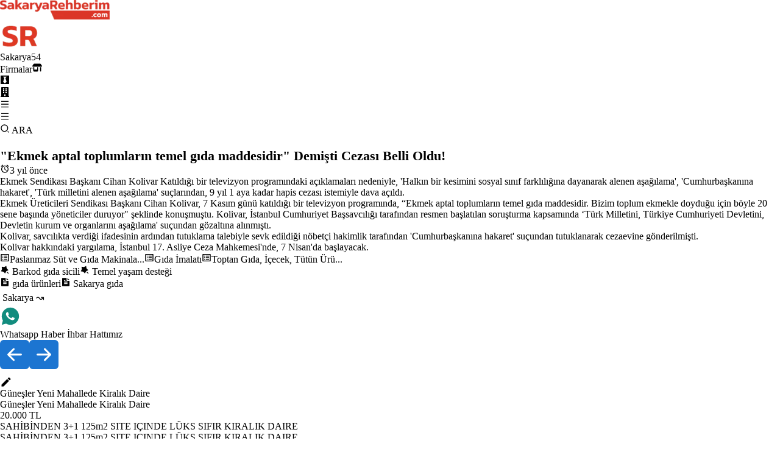

--- FILE ---
content_type: text/html; charset=utf-8
request_url: https://www.sakaryarehberim.com/cn/ekmek-aptal-toplumlarin-temel-gida-maddesidir-demisti-cezasi-belli-oldu
body_size: 27481
content:
<!DOCTYPE html><html lang="tr"><head><meta charSet="utf-8"/><meta name="viewport" content="width=device-width, initial-scale=1"/><link rel="stylesheet" href="/_next/static/css/e278e1d64032c726.css" data-precedence="next"/><link rel="stylesheet" href="/_next/static/css/d6ef68454fc3c1d7.css" data-precedence="next"/><link rel="preload" as="script" fetchPriority="low" href="/_next/static/chunks/webpack-8bac8da584b58feb.js"/><script src="/_next/static/chunks/4bd1b696-a874b35ab9818ea6.js" async=""></script><script src="/_next/static/chunks/1517-1f416e8e1b56c6ff.js" async=""></script><script src="/_next/static/chunks/main-app-fea90f47ac02e4dd.js" async=""></script><script src="/_next/static/chunks/94730671-204e773cc916a016.js" async=""></script><script src="/_next/static/chunks/8e1d74a4-88294d2baabd68da.js" async=""></script><script src="/_next/static/chunks/53c13509-89260cf8820ca8c8.js" async=""></script><script src="/_next/static/chunks/8173-56c99162a992c608.js" async=""></script><script src="/_next/static/chunks/7970-6d5a1dab0c30d63c.js" async=""></script><script src="/_next/static/chunks/2623-7c285dcd69eb6df7.js" async=""></script><script src="/_next/static/chunks/app/layout-01910248edf7cd9f.js" async=""></script><script src="/_next/static/chunks/app/cn/%5B...slug%5D/page-3c92dbdd9741bb59.js" async=""></script><link rel="preload" href="https://www.googletagmanager.com/gtag/js?id=G-SYLSH72GWK" as="script"/><title> Ekmek aptal toplumların temel gıda maddesidir  Demişti Cezası Belli Oldu!</title><meta name="description" content=" Ekmek Sendikası Başkanı Cihan Kolivar Katıldığı bir televizyon programındaki açıklamaları nedeniyle,  Halkın bir kesimini sosyal sınıf farklılığına dayanarak alenen aşağılama ,  Cumhurbaşkanına hakaret ,  Türk milletini alenen aşağılama  suçlarından, 9 yıl 1 aya kadar hapis cezası istemiyle dava açıldı. Ekmek Üreticileri Sendikası Başkanı Cihan Kolivar, 7 Kasım günü katıldığı bir televizyon programında, “Ekmek aptal toplumların temel gıda maddesidir. Bizim toplum ekmekle doyduğu için böyle 20 sene başında yöneticiler duruyor  şeklinde konuşmuştu. Kolivar, İstanbul Cumhuriyet Başsavcılığı tarafından resmen başlatılan soruşturma kapsamında ‘Türk Milletini, Türkiye Cumhuriyeti Devletini, Devletin kurum ve organlarını aşağılama  suçundan gözaltına alınmıştı. Kolivar, savcılıkta verdiği ifadesinin ardından tutuklama talebiyle sevk edildiği nöbetçi hakimlik tarafından  Cumhurbaşkanına hakaret  suçundan tutuklanarak cezaevine gönderilmişti.  Kolivar hakkındaki yargılama, İstanbul 17. Asliye Ceza Mahkemesi nde, 7 Nisan da başlayacak."/><meta name="google-site-verification" content="cLXftZF3qmOcpcXzhjqGI2rwWuIlcfH690VcqHvh8-k"/><meta property="og:title" content=" Ekmek aptal toplumların temel gıda maddesidir  Demişti Cezası Belli Oldu!"/><meta property="og:description" content=" Ekmek Sendikası Başkanı Cihan Kolivar Katıldığı bir televizyon programındaki açıklamaları nedeniyle,  Halkın bir kesimini sosyal sınıf farklılığına dayanarak alenen aşağılama ,  Cumhurbaşkanına hakaret ,  Türk milletini alenen aşağılama  suçlarından, 9 yıl 1 aya kadar hapis cezası istemiyle dava açıldı. Ekmek Üreticileri Sendikası Başkanı Cihan Kolivar, 7 Kasım günü katıldığı bir televizyon programında, “Ekmek aptal toplumların temel gıda maddesidir. Bizim toplum ekmekle doyduğu için böyle 20 sene başında yöneticiler duruyor  şeklinde konuşmuştu. Kolivar, İstanbul Cumhuriyet Başsavcılığı tarafından resmen başlatılan soruşturma kapsamında ‘Türk Milletini, Türkiye Cumhuriyeti Devletini, Devletin kurum ve organlarını aşağılama  suçundan gözaltına alınmıştı. Kolivar, savcılıkta verdiği ifadesinin ardından tutuklama talebiyle sevk edildiği nöbetçi hakimlik tarafından  Cumhurbaşkanına hakaret  suçundan tutuklanarak cezaevine gönderilmişti.  Kolivar hakkındaki yargılama, İstanbul 17. Asliye Ceza Mahkemesi nde, 7 Nisan da başlayacak."/><meta property="og:image" content="https://srcdn.sakaryarehberim.net/file/all/ekmek-aptal-toplumlarin-temel-gida-madde-mix-24623.jpg"/><meta name="twitter:card" content="summary_large_image"/><meta name="twitter:title" content=" Ekmek aptal toplumların temel gıda maddesidir  Demişti Cezası Belli Oldu!"/><meta name="twitter:description" content=" Ekmek Sendikası Başkanı Cihan Kolivar Katıldığı bir televizyon programındaki açıklamaları nedeniyle,  Halkın bir kesimini sosyal sınıf farklılığına dayanarak alenen aşağılama ,  Cumhurbaşkanına hakaret ,  Türk milletini alenen aşağılama  suçlarından, 9 yıl 1 aya kadar hapis cezası istemiyle dava açıldı. Ekmek Üreticileri Sendikası Başkanı Cihan Kolivar, 7 Kasım günü katıldığı bir televizyon programında, “Ekmek aptal toplumların temel gıda maddesidir. Bizim toplum ekmekle doyduğu için böyle 20 sene başında yöneticiler duruyor  şeklinde konuşmuştu. Kolivar, İstanbul Cumhuriyet Başsavcılığı tarafından resmen başlatılan soruşturma kapsamında ‘Türk Milletini, Türkiye Cumhuriyeti Devletini, Devletin kurum ve organlarını aşağılama  suçundan gözaltına alınmıştı. Kolivar, savcılıkta verdiği ifadesinin ardından tutuklama talebiyle sevk edildiği nöbetçi hakimlik tarafından  Cumhurbaşkanına hakaret  suçundan tutuklanarak cezaevine gönderilmişti.  Kolivar hakkındaki yargılama, İstanbul 17. Asliye Ceza Mahkemesi nde, 7 Nisan da başlayacak."/><meta name="twitter:image" content="https://srcdn.sakaryarehberim.net/file/all/ekmek-aptal-toplumlarin-temel-gida-madde-mix-24623.jpg"/><link rel="icon" href="/favicon_sakaryarehberim.ico"/><script src="/_next/static/chunks/polyfills-42372ed130431b0a.js" noModule=""></script></head><body class="min-h-screen flex flex-col gap-2 relative"><div class="flex justify-between items-center w-full  sticky top-0 select-none z-[800] p-2 md:p-4 bg-gradient-to-br from-[#dadada] via-[#f5f5f5] to-[#cdcdcd] shadow-[0_2px_4px_rgba(0,0,0,0.4),0_7px_13px_-3px_rgba(0,0,0,0.3),inset_0_-3px_0_rgba(0,0,0,0.2)]"><div class="relative hidden sm:flex"><a href="/"><img alt="Sakarya&#x27;yı seviyoruz. Sakarya için çalışıyoruz." title="Sakarya&#x27;yı seviyoruz. Sakarya için çalışıyoruz." width="180" height="49.5" decoding="async" data-nimg="1" style="color:transparent;max-width:100%;height:auto" src="/sakaryarehberim_logo_desktop.webp"/></a></div><div class="flex relative sm:hidden"><a href="/"> <img alt="Sakarya&#x27;yı seviyoruz. Sakarya için çalışıyoruz." title="Sakarya&#x27;yı seviyoruz. Sakarya için çalışıyoruz." width="66" height="45" decoding="async" data-nimg="1" style="color:transparent" src="/sakaryarehberim_logo_mobile.webp"/> </a></div><div class="flex gap-[20px] items-center"> <div class="flex gap-2"><div class="gap-[14px] flex"><div class="flex items-center cursor-pointer font-bold text-[rgb(54,54,54)] tracking-[0.07rem] hover:underline uppercase text-xs md:text-base "><a href="/rg/sakarya"><span class="hidden md:flex">Sakarya</span><span class="flex md:hidden text-xl font-extrabold">54</span></a></div><div class="flex items-center cursor-pointer font-bold text-[rgb(54,54,54)] tracking-[0.07rem] hover:underline uppercase text-xs md:text-base "><a title="Firmalar" href="/firmarehberi"><span class="hidden md:flex">Firmalar</span><span class="flex md:hidden"><svg stroke="currentColor" fill="currentColor" stroke-width="0" viewBox="0 0 640 512" class="text-2xl" height="1em" width="1em" xmlns="http://www.w3.org/2000/svg"><path d="M36.8 192l566.3 0c20.3 0 36.8-16.5 36.8-36.8c0-7.3-2.2-14.4-6.2-20.4L558.2 21.4C549.3 8 534.4 0 518.3 0L121.7 0c-16 0-31 8-39.9 21.4L6.2 134.7c-4 6.1-6.2 13.2-6.2 20.4C0 175.5 16.5 192 36.8 192zM64 224l0 160 0 80c0 26.5 21.5 48 48 48l224 0c26.5 0 48-21.5 48-48l0-80 0-160-64 0 0 160-192 0 0-160-64 0zm448 0l0 256c0 17.7 14.3 32 32 32s32-14.3 32-32l0-256-64 0z"></path></svg></span></a></div><div class="flex items-center cursor-pointer font-bold text-[rgb(54,54,54)] tracking-[0.07rem] hover:underline uppercase text-xs md:text-base "><a title="İş İlanları" href="/is_ilanlari"><svg stroke="currentColor" fill="currentColor" stroke-width="0" viewBox="0 0 448 512" class="text-2xl" height="1em" width="1em" xmlns="http://www.w3.org/2000/svg"><path d="M0 32v448h448V32H0zm316.5 325.2L224 445.9l-92.5-88.7 64.5-184-64.5-86.6h184.9L252 173.2l64.5 184z"></path></svg></a></div><div class="flex items-center cursor-pointer font-bold text-[rgb(54,54,54)] tracking-[0.07rem] hover:underline uppercase text-xs md:text-base "><a title="Emlak İlanları" href="/emlak"><svg stroke="currentColor" fill="currentColor" stroke-width="0" viewBox="0 0 448 512" class="text-2xl" height="1em" width="1em" xmlns="http://www.w3.org/2000/svg"><path d="M436 480h-20V24c0-13.255-10.745-24-24-24H56C42.745 0 32 10.745 32 24v456H12c-6.627 0-12 5.373-12 12v20h448v-20c0-6.627-5.373-12-12-12zM128 76c0-6.627 5.373-12 12-12h40c6.627 0 12 5.373 12 12v40c0 6.627-5.373 12-12 12h-40c-6.627 0-12-5.373-12-12V76zm0 96c0-6.627 5.373-12 12-12h40c6.627 0 12 5.373 12 12v40c0 6.627-5.373 12-12 12h-40c-6.627 0-12-5.373-12-12v-40zm52 148h-40c-6.627 0-12-5.373-12-12v-40c0-6.627 5.373-12 12-12h40c6.627 0 12 5.373 12 12v40c0 6.627-5.373 12-12 12zm76 160h-64v-84c0-6.627 5.373-12 12-12h40c6.627 0 12 5.373 12 12v84zm64-172c0 6.627-5.373 12-12 12h-40c-6.627 0-12-5.373-12-12v-40c0-6.627 5.373-12 12-12h40c6.627 0 12 5.373 12 12v40zm0-96c0 6.627-5.373 12-12 12h-40c-6.627 0-12-5.373-12-12v-40c0-6.627 5.373-12 12-12h40c6.627 0 12 5.373 12 12v40zm0-96c0 6.627-5.373 12-12 12h-40c-6.627 0-12-5.373-12-12V76c0-6.627 5.373-12 12-12h40c6.627 0 12 5.373 12 12v40z"></path></svg></a></div></div><div class="gap-[20px] hidden max-[600px]:hidden sm:flex"><div class="text-[2.3rem] cursor-pointer"><svg stroke="currentColor" fill="currentColor" stroke-width="0" viewBox="0 0 24 24" height="1em" width="1em" xmlns="http://www.w3.org/2000/svg"><path d="M3 4H21V6H3V4ZM3 11H21V13H3V11ZM3 18H21V20H3V18Z"></path></svg></div></div><div class="hidden items-center gap-[30px] max-[600px]:gap-[6px] max-[600px]:flex"><div class="text-[2.3rem] cursor-pointer">  <svg stroke="currentColor" fill="currentColor" stroke-width="0" viewBox="0 0 24 24" height="1em" width="1em" xmlns="http://www.w3.org/2000/svg"><path d="M3 4H21V6H3V4ZM3 11H21V13H3V11ZM3 18H21V20H3V18Z"></path></svg> </div></div></div> </div></div><div class="flex absolute cursor-pointer top-14 md:top-17 right-2  md:right-5 w-[80px] md:w-[140px] z-50 items-center gap-1 bg-amber-300 justify-center rounded-lg rounded-t-none  font-bold" style="height:40px"><svg stroke="currentColor" fill="currentColor" stroke-width="0" viewBox="0 0 24 24" height="1em" width="1em" xmlns="http://www.w3.org/2000/svg"><path d="M11 2C15.968 2 20 6.032 20 11C20 15.968 15.968 20 11 20C6.032 20 2 15.968 2 11C2 6.032 6.032 2 11 2ZM11 18C14.8675 18 18 14.8675 18 11C18 7.1325 14.8675 4 11 4C7.1325 4 4 7.1325 4 11C4 14.8675 7.1325 18 11 18ZM19.4853 18.0711L22.3137 20.8995L20.8995 22.3137L18.0711 19.4853L19.4853 18.0711Z"></path></svg> ARA</div><div class="grow p-2 md:p-4"> <div class="flex flex-col gap-3 sm:gap-6 mt-4 md:mt-0"><div class="flex gap-2 flex-col w-full [grid-area:name]"><h1><div class="w-full flex text-3xl md:text-4xl lg:text-5xl xl:text-6xl">&quot;Ekmek aptal toplumların temel gıda maddesidir&quot; Demişti Cezası Belli Oldu!</div></h1><div class="flex gap-2"><div class="flex gap-1 items-center justify-center text-xs font-normal">  <svg stroke="currentColor" fill="currentColor" stroke-width="0" viewBox="0 0 24 24" height="1em" width="1em" xmlns="http://www.w3.org/2000/svg"><path fill="none" d="M0 0h24v24H0z"></path><path d="m22 5.72-4.6-3.86-1.29 1.53 4.6 3.86L22 5.72zM7.88 3.39 6.6 1.86 2 5.71l1.29 1.53 4.59-3.85zM12.5 8H11v6l4.75 2.85.75-1.23-4-2.37V8zM12 4c-4.97 0-9 4.03-9 9s4.02 9 9 9a9 9 0 0 0 0-18zm0 16c-3.87 0-7-3.13-7-7s3.13-7 7-7 7 3.13 7 7-3.13 7-7 7z"></path></svg>3 yıl önce </div></div></div><div class="grid grid-cols-1 md:grid-cols-[3fr_2fr] gap-10"><div class="flex flex-col"><div class="flex flex-col gap-2"> <div class="flex flex-col gap-10 w-full"><div class="font-light text-[1.2rem] md:text-[1.4rem]  tracking-[0.07rem] leading-[2.6rem] whitespace-pre-wrap max-[900px]:overflow-y-auto max-[900px]:max-h-[700px]">Ekmek Sendikası Başkanı Cihan Kolivar Katıldığı bir televizyon programındaki açıklamaları nedeniyle, 'Halkın bir kesimini sosyal sınıf farklılığına dayanarak alenen aşağılama', 'Cumhurbaşkanına hakaret', 'Türk milletini alenen aşağılama' suçlarından, 9 yıl 1 aya kadar hapis cezası istemiyle dava açıldı.</div><div class="font-light text-[1.2rem] md:text-[1.4rem] tracking-[0.07rem] leading-[2.6rem] whitespace-pre-wrap max-[900px]:overflow-y-auto max-[900px]:max-h-[700px]"></div><div class="grid grid-cols-[repeat(auto-fill,minmax(320px,1fr))] gap-4"></div></div><div class="flex flex-col gap-10 w-full"><div class="font-light text-[1.2rem] md:text-[1.4rem]  tracking-[0.07rem] leading-[2.6rem] whitespace-pre-wrap max-[900px]:overflow-y-auto max-[900px]:max-h-[700px]">Ekmek Üreticileri Sendikası Başkanı Cihan Kolivar, 7 Kasım günü katıldığı bir televizyon programında, “Ekmek aptal toplumların temel gıda maddesidir. Bizim toplum ekmekle doyduğu için böyle 20 sene başında yöneticiler duruyor" şeklinde konuşmuştu. Kolivar, İstanbul Cumhuriyet Başsavcılığı tarafından resmen başlatılan soruşturma kapsamında ‘Türk Milletini, Türkiye Cumhuriyeti Devletini, Devletin kurum ve organlarını aşağılama' suçundan gözaltına alınmıştı.</div><div class="font-light text-[1.2rem] md:text-[1.4rem] tracking-[0.07rem] leading-[2.6rem] whitespace-pre-wrap max-[900px]:overflow-y-auto max-[900px]:max-h-[700px]"></div><div class="grid grid-cols-[repeat(auto-fill,minmax(320px,1fr))] gap-4"></div></div><div class="flex flex-col gap-10 w-full"><div class="font-light text-[1.2rem] md:text-[1.4rem]  tracking-[0.07rem] leading-[2.6rem] whitespace-pre-wrap max-[900px]:overflow-y-auto max-[900px]:max-h-[700px]">Kolivar, savcılıkta verdiği ifadesinin ardından tutuklama talebiyle sevk edildiği nöbetçi hakimlik tarafından 'Cumhurbaşkanına hakaret' suçundan tutuklanarak cezaevine gönderilmişti. </div><div class="font-light text-[1.2rem] md:text-[1.4rem] tracking-[0.07rem] leading-[2.6rem] whitespace-pre-wrap max-[900px]:overflow-y-auto max-[900px]:max-h-[700px]"></div><div class="grid grid-cols-[repeat(auto-fill,minmax(320px,1fr))] gap-4"></div></div><div class="flex flex-col gap-10 w-full"><div class="font-light text-[1.2rem] md:text-[1.4rem]  tracking-[0.07rem] leading-[2.6rem] whitespace-pre-wrap max-[900px]:overflow-y-auto max-[900px]:max-h-[700px]">Kolivar hakkındaki yargılama, İstanbul 17. Asliye Ceza Mahkemesi'nde, 7 Nisan'da başlayacak.</div><div class="font-light text-[1.2rem] md:text-[1.4rem] tracking-[0.07rem] leading-[2.6rem] whitespace-pre-wrap max-[900px]:overflow-y-auto max-[900px]:max-h-[700px]"></div><div class="grid grid-cols-[repeat(auto-fill,minmax(320px,1fr))] gap-4"></div></div> </div><div class=""><div class=""> </div><div class=""> <!-- --> </div></div></div><div class=" flex flex-col gap-4"><div class="article_firstimg_v2_visitor_shell__FTG_4"><div class="article_firstimg_v2_visitor_imgwr__T9FB1" style="background-image:url(https://srcdn.sakaryarehberim.net/file/all/ekmek-aptal-toplumlarin-temel-gida-madde-mix-24623.jpg);background-size:cover;background-position:center;background-repeat:no-repeat">   </div></div><div class="hidden md:flex"><div class="grid grid-cols-1 lg:grid-cols-2 gap-2 w-full"><div class=" bg-gray-100 p-2 flex-col md:flex gap-2 rounded-lg"><a class="grid grid-cols-[18px_1fr] w-full items-center gap-2 leading-[26px]" href="/su/paslanmaz-sut-ve-gida-makinalari-imalati"><svg stroke="currentColor" fill="currentColor" stroke-width="0" viewBox="0 0 24 24" height="1em" width="1em" xmlns="http://www.w3.org/2000/svg"><path d="M2 4C2 3.44772 2.44772 3 3 3H21C21.5523 3 22 3.44772 22 4V20C22 20.5523 21.5523 21 21 21H3C2.44772 21 2 20.5523 2 20V4ZM4 5V19H20V5H4ZM6 7H8V9H6V7ZM8 11H6V13H8V11ZM6 15H8V17H6V15ZM18 7H10V9H18V7ZM10 15H18V17H10V15ZM18 11H10V13H18V11Z"></path></svg>Paslanmaz Süt ve Gıda Makinala...</a><a class="grid grid-cols-[18px_1fr] w-full items-center gap-2 leading-[26px]" href="/su/gida-imalati"><svg stroke="currentColor" fill="currentColor" stroke-width="0" viewBox="0 0 24 24" height="1em" width="1em" xmlns="http://www.w3.org/2000/svg"><path d="M2 4C2 3.44772 2.44772 3 3 3H21C21.5523 3 22 3.44772 22 4V20C22 20.5523 21.5523 21 21 21H3C2.44772 21 2 20.5523 2 20V4ZM4 5V19H20V5H4ZM6 7H8V9H6V7ZM8 11H6V13H8V11ZM6 15H8V17H6V15ZM18 7H10V9H18V7ZM10 15H18V17H10V15ZM18 11H10V13H18V11Z"></path></svg>Gıda İmalatı</a><a class="grid grid-cols-[18px_1fr] w-full items-center gap-2 leading-[26px]" href="/su/toptan-gida-icecek-tutun-urunleri"><svg stroke="currentColor" fill="currentColor" stroke-width="0" viewBox="0 0 24 24" height="1em" width="1em" xmlns="http://www.w3.org/2000/svg"><path d="M2 4C2 3.44772 2.44772 3 3 3H21C21.5523 3 22 3.44772 22 4V20C22 20.5523 21.5523 21 21 21H3C2.44772 21 2 20.5523 2 20V4ZM4 5V19H20V5H4ZM6 7H8V9H6V7ZM8 11H6V13H8V11ZM6 15H8V17H6V15ZM18 7H10V9H18V7ZM10 15H18V17H10V15ZM18 11H10V13H18V11Z"></path></svg>Toptan Gıda, İçecek, Tütün Ürü...</a></div><div class=" bg-gray-100 p-2 flex-col md:flex gap-2 rounded-lg"><a class="grid grid-cols-[18px_1fr] w-full items-center gap-2 leading-[26px]" href="/cl/danismanlik-marka-patent-hizmetleri-belgelendirme-mesleki-egitim-hizmetleri/barkod-gida-sicili"><svg stroke="currentColor" fill="currentColor" stroke-width="0" viewBox="0 0 24 24" height="1em" width="1em" xmlns="http://www.w3.org/2000/svg"><path d="M15.2238 15.5079L13.0111 20.1581C12.8687 20.4573 12.5107 20.5844 12.2115 20.442C12.1448 20.4103 12.0845 20.3665 12.0337 20.3129L8.49229 16.5741C8.39749 16.474 8.27113 16.4096 8.13445 16.3918L3.02816 15.7243C2.69958 15.6814 2.46804 15.3802 2.51099 15.0516C2.52056 14.9784 2.54359 14.9075 2.5789 14.8426L5.04031 10.3192C5.1062 10.1981 5.12839 10.058 5.10314 9.92253L4.16 4.85991C4.09931 4.53414 4.3142 4.22086 4.63997 4.16017C4.7126 4.14664 4.78711 4.14664 4.85974 4.16017L9.92237 5.10331C10.0579 5.12855 10.198 5.10637 10.319 5.04048L14.8424 2.57907C15.1335 2.42068 15.4979 2.52825 15.6562 2.81931C15.6916 2.88421 15.7146 2.95507 15.7241 3.02833L16.3916 8.13462C16.4095 8.2713 16.4739 8.39766 16.5739 8.49245L20.3127 12.0338C20.5533 12.2617 20.5636 12.6415 20.3357 12.8821C20.2849 12.9357 20.2246 12.9795 20.1579 13.0112L15.5078 15.224C15.3833 15.2832 15.283 15.3835 15.2238 15.5079ZM16.0206 17.435L17.4348 16.0208L21.6775 20.2634L20.2633 21.6776L16.0206 17.435Z"></path></svg> <!-- -->Barkod gıda sicili</a><a class="grid grid-cols-[18px_1fr] w-full items-center gap-2 leading-[26px]" href="/cl/danismanlik-marka-patent-hizmetleri-belgelendirme-mesleki-egitim-hizmetleri/temel-yasam-destegi"><svg stroke="currentColor" fill="currentColor" stroke-width="0" viewBox="0 0 24 24" height="1em" width="1em" xmlns="http://www.w3.org/2000/svg"><path d="M15.2238 15.5079L13.0111 20.1581C12.8687 20.4573 12.5107 20.5844 12.2115 20.442C12.1448 20.4103 12.0845 20.3665 12.0337 20.3129L8.49229 16.5741C8.39749 16.474 8.27113 16.4096 8.13445 16.3918L3.02816 15.7243C2.69958 15.6814 2.46804 15.3802 2.51099 15.0516C2.52056 14.9784 2.54359 14.9075 2.5789 14.8426L5.04031 10.3192C5.1062 10.1981 5.12839 10.058 5.10314 9.92253L4.16 4.85991C4.09931 4.53414 4.3142 4.22086 4.63997 4.16017C4.7126 4.14664 4.78711 4.14664 4.85974 4.16017L9.92237 5.10331C10.0579 5.12855 10.198 5.10637 10.319 5.04048L14.8424 2.57907C15.1335 2.42068 15.4979 2.52825 15.6562 2.81931C15.6916 2.88421 15.7146 2.95507 15.7241 3.02833L16.3916 8.13462C16.4095 8.2713 16.4739 8.39766 16.5739 8.49245L20.3127 12.0338C20.5533 12.2617 20.5636 12.6415 20.3357 12.8821C20.2849 12.9357 20.2246 12.9795 20.1579 13.0112L15.5078 15.224C15.3833 15.2832 15.283 15.3835 15.2238 15.5079ZM16.0206 17.435L17.4348 16.0208L21.6775 20.2634L20.2633 21.6776L16.0206 17.435Z"></path></svg> <!-- -->Temel yaşam desteği</a></div><div class=" bg-gray-100 p-2 flex-col md:flex gap-2 rounded-lg"><a class="grid grid-cols-[18px_1fr] w-full items-center gap-2 leading-[26px]" href="/la/gida-urunleri"><svg stroke="currentColor" fill="currentColor" stroke-width="0" viewBox="0 0 24 24" height="1em" width="1em" xmlns="http://www.w3.org/2000/svg"><path d="M21 9V20.9925C21 21.5511 20.5552 22 20.0066 22H3.9934C3.44495 22 3 21.556 3 21.0082V2.9918C3 2.45531 3.44694 2 3.99826 2H14V8C14 8.55228 14.4477 9 15 9H21ZM21 7H16V2.00318L21 7ZM8 7V9H11V7H8ZM8 11V13H16V11H8ZM8 15V17H16V15H8Z"></path></svg> <!-- -->gıda ürünleri</a><a class="grid grid-cols-[18px_1fr] w-full items-center gap-2 leading-[26px]" href="/la/sakarya-gida"><svg stroke="currentColor" fill="currentColor" stroke-width="0" viewBox="0 0 24 24" height="1em" width="1em" xmlns="http://www.w3.org/2000/svg"><path d="M21 9V20.9925C21 21.5511 20.5552 22 20.0066 22H3.9934C3.44495 22 3 21.556 3 21.0082V2.9918C3 2.45531 3.44694 2 3.99826 2H14V8C14 8.55228 14.4477 9 15 9H21ZM21 7H16V2.00318L21 7ZM8 7V9H11V7H8ZM8 11V13H16V11H8ZM8 15V17H16V15H8Z"></path></svg> <!-- -->Sakarya gıda</a></div></div></div><div class="article_breadcrumb_v2_visitor_shell__NjVtY"><a class="article_breadcrumb_v2_visitor_link__Q_906" href="/rg/sakarya/haberleri">Sakarya ↝</a></div></div></div><div class=""></div><div class="flex gap-2"><div id="whatsapp" class="whatsappcomponent_whatsappwr__ZGTjV"><div class="whatsappcomponent_desktop_whatsapp___mS1_"><a aria-label="Whatsapp" target="_blank" href="https://web.whatsapp.com/send?phone=905495440554&amp;text=Size sakaryarehberim.com sitesi, haber ihbarı bölümü üzerinden ulaşıyorum."> <svg stroke="currentColor" fill="currentColor" stroke-width="0" viewBox="0 0 24 24" style="color:#128C7E;font-size:34px" height="1em" width="1em" xmlns="http://www.w3.org/2000/svg"><path d="M12.001 2C17.5238 2 22.001 6.47715 22.001 12C22.001 17.5228 17.5238 22 12.001 22C10.1671 22 8.44851 21.5064 6.97086 20.6447L2.00516 22L3.35712 17.0315C2.49494 15.5536 2.00098 13.8345 2.00098 12C2.00098 6.47715 6.47813 2 12.001 2ZM8.59339 7.30019L8.39232 7.30833C8.26293 7.31742 8.13607 7.34902 8.02057 7.40811C7.93392 7.45244 7.85348 7.51651 7.72709 7.63586C7.60774 7.74855 7.53857 7.84697 7.46569 7.94186C7.09599 8.4232 6.89729 9.01405 6.90098 9.62098C6.90299 10.1116 7.03043 10.5884 7.23169 11.0336C7.63982 11.9364 8.31288 12.8908 9.20194 13.7759C9.4155 13.9885 9.62473 14.2034 9.85034 14.402C10.9538 15.3736 12.2688 16.0742 13.6907 16.4482C13.6907 16.4482 14.2507 16.5342 14.2589 16.5347C14.4444 16.5447 14.6296 16.5313 14.8153 16.5218C15.1066 16.5068 15.391 16.428 15.6484 16.2909C15.8139 16.2028 15.8922 16.159 16.0311 16.0714C16.0311 16.0714 16.0737 16.0426 16.1559 15.9814C16.2909 15.8808 16.3743 15.81 16.4866 15.6934C16.5694 15.6074 16.6406 15.5058 16.6956 15.3913C16.7738 15.2281 16.8525 14.9166 16.8838 14.6579C16.9077 14.4603 16.9005 14.3523 16.8979 14.2854C16.8936 14.1778 16.8047 14.0671 16.7073 14.0201L16.1258 13.7587C16.1258 13.7587 15.2563 13.3803 14.7245 13.1377C14.6691 13.1124 14.6085 13.1007 14.5476 13.097C14.4142 13.0888 14.2647 13.1236 14.1696 13.2238C14.1646 13.2218 14.0984 13.279 13.3749 14.1555C13.335 14.2032 13.2415 14.3069 13.0798 14.2972C13.0554 14.2955 13.0311 14.292 13.0074 14.2858C12.9419 14.2685 12.8781 14.2457 12.8157 14.2193C12.692 14.1668 12.6486 14.1469 12.5641 14.1105C11.9868 13.8583 11.457 13.5209 10.9887 13.108C10.8631 12.9974 10.7463 12.8783 10.6259 12.7616C10.2057 12.3543 9.86169 11.9211 9.60577 11.4938C9.5918 11.4705 9.57027 11.4368 9.54708 11.3991C9.50521 11.331 9.45903 11.25 9.44455 11.1944C9.40738 11.0473 9.50599 10.9291 9.50599 10.9291C9.50599 10.9291 9.74939 10.663 9.86248 10.5183C9.97128 10.379 10.0652 10.2428 10.125 10.1457C10.2428 9.95633 10.2801 9.76062 10.2182 9.60963C9.93764 8.92565 9.64818 8.24536 9.34986 7.56894C9.29098 7.43545 9.11585 7.33846 8.95659 7.32007C8.90265 7.31384 8.84875 7.30758 8.79459 7.30402C8.66053 7.29748 8.5262 7.29892 8.39232 7.30833L8.59339 7.30019Z"></path></svg> </a></div><div class="whatsappcomponent_mobile_whatsapp__GuvJx"><a aria-label="Whatsapp" target="_blank" href="https://wa.me/905495440554?text=Size sakaryarehberim.com sitesi, haber ihbarı bölümü üzerinden ulaşıyorum."> <svg stroke="currentColor" fill="currentColor" stroke-width="0" viewBox="0 0 24 24" style="color:#128C7E;font-size:34px" height="1em" width="1em" xmlns="http://www.w3.org/2000/svg"><path d="M12.001 2C17.5238 2 22.001 6.47715 22.001 12C22.001 17.5228 17.5238 22 12.001 22C10.1671 22 8.44851 21.5064 6.97086 20.6447L2.00516 22L3.35712 17.0315C2.49494 15.5536 2.00098 13.8345 2.00098 12C2.00098 6.47715 6.47813 2 12.001 2ZM8.59339 7.30019L8.39232 7.30833C8.26293 7.31742 8.13607 7.34902 8.02057 7.40811C7.93392 7.45244 7.85348 7.51651 7.72709 7.63586C7.60774 7.74855 7.53857 7.84697 7.46569 7.94186C7.09599 8.4232 6.89729 9.01405 6.90098 9.62098C6.90299 10.1116 7.03043 10.5884 7.23169 11.0336C7.63982 11.9364 8.31288 12.8908 9.20194 13.7759C9.4155 13.9885 9.62473 14.2034 9.85034 14.402C10.9538 15.3736 12.2688 16.0742 13.6907 16.4482C13.6907 16.4482 14.2507 16.5342 14.2589 16.5347C14.4444 16.5447 14.6296 16.5313 14.8153 16.5218C15.1066 16.5068 15.391 16.428 15.6484 16.2909C15.8139 16.2028 15.8922 16.159 16.0311 16.0714C16.0311 16.0714 16.0737 16.0426 16.1559 15.9814C16.2909 15.8808 16.3743 15.81 16.4866 15.6934C16.5694 15.6074 16.6406 15.5058 16.6956 15.3913C16.7738 15.2281 16.8525 14.9166 16.8838 14.6579C16.9077 14.4603 16.9005 14.3523 16.8979 14.2854C16.8936 14.1778 16.8047 14.0671 16.7073 14.0201L16.1258 13.7587C16.1258 13.7587 15.2563 13.3803 14.7245 13.1377C14.6691 13.1124 14.6085 13.1007 14.5476 13.097C14.4142 13.0888 14.2647 13.1236 14.1696 13.2238C14.1646 13.2218 14.0984 13.279 13.3749 14.1555C13.335 14.2032 13.2415 14.3069 13.0798 14.2972C13.0554 14.2955 13.0311 14.292 13.0074 14.2858C12.9419 14.2685 12.8781 14.2457 12.8157 14.2193C12.692 14.1668 12.6486 14.1469 12.5641 14.1105C11.9868 13.8583 11.457 13.5209 10.9887 13.108C10.8631 12.9974 10.7463 12.8783 10.6259 12.7616C10.2057 12.3543 9.86169 11.9211 9.60577 11.4938C9.5918 11.4705 9.57027 11.4368 9.54708 11.3991C9.50521 11.331 9.45903 11.25 9.44455 11.1944C9.40738 11.0473 9.50599 10.9291 9.50599 10.9291C9.50599 10.9291 9.74939 10.663 9.86248 10.5183C9.97128 10.379 10.0652 10.2428 10.125 10.1457C10.2428 9.95633 10.2801 9.76062 10.2182 9.60963C9.93764 8.92565 9.64818 8.24536 9.34986 7.56894C9.29098 7.43545 9.11585 7.33846 8.95659 7.32007C8.90265 7.31384 8.84875 7.30758 8.79459 7.30402C8.66053 7.29748 8.5262 7.29892 8.39232 7.30833L8.59339 7.30019Z"></path></svg> </a> </div></div><div id="whatsapp2" class="whatsappcomponent_whatsappwr__ZGTjV"><div class="whatsappcomponent_desktop_whatsapp___mS1_"><a aria-label="Whatsapp" target="_blank" href="https://web.whatsapp.com/send?phone=905495440554&amp;text=Size sakaryarehberim.com sitesi, haber ihbarı bölümü üzerinden ulaşıyorum."> <!-- -->Whatsapp Haber İhbar Hattımız<!-- --> </a></div><div class="whatsappcomponent_mobile_whatsapp__GuvJx"><a aria-label="Whatsapp" target="_blank" href="https://wa.me/905495440554?text=Size sakaryarehberim.com sitesi, haber ihbarı bölümü üzerinden ulaşıyorum."> <!-- -->Whatsapp Haber İhbar Hattımız<!-- --> </a> </div></div></div><div class="fixed right-5 bottom-10 z-20"><div class="article_navigator_v2_visitor_shell__0U90_"><a class="article_navigator_v2_visitor_nav_icon__4PFox" style="opacity:1" aria-label="Önceki" href="/cn/baba-ogul-tartismasinda-ogul-olmustu-ayrintilar-ortaya-cikti"> <svg stroke="currentColor" fill="currentColor" stroke-width="0" viewBox="0 0 16 16" height="1em" width="1em" xmlns="http://www.w3.org/2000/svg"><path d="M16 14a2 2 0 0 1-2 2H2a2 2 0 0 1-2-2V2a2 2 0 0 1 2-2h12a2 2 0 0 1 2 2zm-4.5-6.5H5.707l2.147-2.146a.5.5 0 1 0-.708-.708l-3 3a.5.5 0 0 0 0 .708l3 3a.5.5 0 0 0 .708-.708L5.707 8.5H11.5a.5.5 0 0 0 0-1"></path></svg> </a><a class="article_navigator_v2_visitor_nav_icon__4PFox" style="opacity:1" aria-label="Sonraki" href="/cn/motorine-zam-geliyor-f2c"><svg stroke="currentColor" fill="currentColor" stroke-width="0" viewBox="0 0 16 16" height="1em" width="1em" xmlns="http://www.w3.org/2000/svg"><path d="M0 14a2 2 0 0 0 2 2h12a2 2 0 0 0 2-2V2a2 2 0 0 0-2-2H2a2 2 0 0 0-2 2zm4.5-6.5h5.793L8.146 5.354a.5.5 0 1 1 .708-.708l3 3a.5.5 0 0 1 0 .708l-3 3a.5.5 0 0 1-.708-.708L10.293 8.5H4.5a.5.5 0 0 1 0-1"></path></svg></a></div>   </div><div class="fixed right-0 bottom-0 flex flex-col gap-2.5 p-2.5"> <a style="display:flex;align-items:center;gap:4px" href="https://www.netcoor.com/p/news/c?id=78157">  <svg stroke="currentColor" fill="currentColor" stroke-width="0" viewBox="0 0 24 24" height="20" width="20" xmlns="http://www.w3.org/2000/svg"><path fill="none" d="M0 0h24v24H0z"></path><path d="M3 17.25V21h3.75L17.81 9.94l-3.75-3.75L3 17.25zM20.71 7.04a.996.996 0 0 0 0-1.41l-2.34-2.34a.996.996 0 0 0-1.41 0l-1.83 1.83 3.75 3.75 1.83-1.83z"></path></svg>  </a> </div><div class="hidden sm:flex mt-10 w-full"><div class="grid grid-cols-1 md:grid-cols-[repeat(auto-fit,_minmax(500px,_1fr))] gap-4 w-full"><div class="flex flex-col gap-2"><a class="font-bold text-sm md:text-xl block sm:hidden" href="/emlak/c/gunesler-yeni-mahallede-kiralik-daire/r_1767791136832"> <!-- -->Güneşler Yeni Mahallede Kiralık Daire<!-- --> </a><a class="flex gap-2 border-2 border-gray-300 bg-gray-100 p-1 md:p-2 md:px-5 rounded-sm shadow-[0_4px_10px_rgba(0,0,0,0.25)]" href="/emlak/c/gunesler-yeni-mahallede-kiralik-daire/r_1767791136832"><div class="font-bold"><div class="aspect-[4/3] min-w-20  " style="background-image:url(https://srcdn.sakaryarehberim.net/file/all/adapazari_gunesler_yenimahallede_kiralik-mix-13704.jpeg);background-size:contain;background-position:center;background-repeat:no-repeat;aspect-ratio:1.3333333333333333"></div></div><div class="font-bold flex justify-center flex-col gap-2"><div class="font-bold text-sm md:text-base hidden sm:block leading-5 "> <!-- -->Güneşler Yeni Mahallede Kiralık Daire<!-- --> </div><div class="text-sm md:text-base font-normal"> <!-- -->20.000<!-- --> <!-- -->TL<!-- -->  </div></div></a></div><div class="flex flex-col gap-2"><a class="font-bold text-sm md:text-xl block sm:hidden" href="/emlak/c/sahibinden-31-125m2-site-icinde-luks-sifir-kiralik-daire/r_1766759061175"> <!-- -->SAHİBİNDEN 3+1 125m2 SITE IÇINDE LÜKS SIFIR KIRALIK DAIRE<!-- --> </a><a class="flex gap-2 border-2 border-gray-300 bg-gray-100 p-1 md:p-2 md:px-5 rounded-sm shadow-[0_4px_10px_rgba(0,0,0,0.25)]" href="/emlak/c/sahibinden-31-125m2-site-icinde-luks-sifir-kiralik-daire/r_1766759061175"><div class="font-bold"><div class="aspect-[4/3] min-w-20  " style="background-image:url(https://srcdn.sakaryarehberim.net/file/all/adapazari_tekelermahallesinde_luks_sifir-mix-21737.jpeg);background-size:contain;background-position:center;background-repeat:no-repeat;aspect-ratio:1.3333333333333333"></div></div><div class="font-bold flex justify-center flex-col gap-2"><div class="font-bold text-sm md:text-base hidden sm:block leading-5 "> <!-- -->SAHİBİNDEN 3+1 125m2 SITE IÇINDE LÜKS SIFIR KIRALIK DAIRE<!-- --> </div><div class="text-sm md:text-base font-normal"> <!-- -->31.000<!-- --> <!-- -->TL<!-- -->  </div></div></a></div><div class="flex flex-col gap-2"><a class="font-bold text-sm md:text-xl block sm:hidden" href="/emlak/c/arifiye-merkez-camii-karsisi-market-ustu-iki-daire/r_1766758543628"> <!-- -->Arifiye Merkez Camii Karşısı Market Üstü İki Daire<!-- --> </a><a class="flex gap-2 border-2 border-gray-300 bg-gray-100 p-1 md:p-2 md:px-5 rounded-sm shadow-[0_4px_10px_rgba(0,0,0,0.25)]" href="/emlak/c/arifiye-merkez-camii-karsisi-market-ustu-iki-daire/r_1766758543628"><div class="font-bold"><div class="aspect-[4/3] min-w-20  " style="background-image:url(https://srcdn.sakaryarehberim.net/file/all/arifiye_merkezcami_karsisi_daire3-3-mix-mix-24710.jpeg);background-size:contain;background-position:center;background-repeat:no-repeat;aspect-ratio:1.3333333333333333"></div></div><div class="font-bold flex justify-center flex-col gap-2"><div class="font-bold text-sm md:text-base hidden sm:block leading-5 "> <!-- -->Arifiye Merkez Camii Karşısı Market Üstü İki Daire<!-- --> </div><div class="text-sm md:text-base font-normal"> <!-- -->30.000<!-- --> <!-- -->TL<!-- -->  </div></div></a></div><div class="flex flex-col gap-2"><a class="font-bold text-sm md:text-xl block sm:hidden" href="/emlak/c/yali-mahallesinde-esyali-11-daire/r_1766757935245"> <!-- -->Yalı Mahallesinde Eşyalı 1+1 Daire<!-- --> </a><a class="flex gap-2 border-2 border-gray-300 bg-gray-100 p-1 md:p-2 md:px-5 rounded-sm shadow-[0_4px_10px_rgba(0,0,0,0.25)]" href="/emlak/c/yali-mahallesinde-esyali-11-daire/r_1766757935245"><div class="font-bold"><div class="aspect-[4/3] min-w-20  " style="background-image:url(https://srcdn.sakaryarehberim.net/file/all/kocaali_yalida_esyali_daire2-mix-66460-mix-58380.jpeg);background-size:contain;background-position:center;background-repeat:no-repeat;aspect-ratio:1.3333333333333333"></div></div><div class="font-bold flex justify-center flex-col gap-2"><div class="font-bold text-sm md:text-base hidden sm:block leading-5 "> <!-- -->Yalı Mahallesinde Eşyalı 1+1 Daire<!-- --> </div><div class="text-sm md:text-base font-normal"> <!-- -->16.000<!-- --> <!-- -->TL<!-- -->  </div></div></a></div><div class="flex flex-col gap-2"><a class="font-bold text-sm md:text-xl block sm:hidden" href="/emlak/c/sahibinden-kemalpasa-mahallesinde-kiralik-daire/r_1766151928032"> <!-- -->Sahibinden Kemalpaşa Mahallesinde Kiralık Daire<!-- --> </a><a class="flex gap-2 border-2 border-gray-300 bg-gray-100 p-1 md:p-2 md:px-5 rounded-sm shadow-[0_4px_10px_rgba(0,0,0,0.25)]" href="/emlak/c/sahibinden-kemalpasa-mahallesinde-kiralik-daire/r_1766151928032"><div class="font-bold"><div class="aspect-[4/3] min-w-20  " style="background-image:url(https://srcdn.sakaryarehberim.net/file/all/serdivan_kemalpasa_kiralik_daire-2-mix-1-mix-74875.jpeg);background-size:contain;background-position:center;background-repeat:no-repeat;aspect-ratio:1.3333333333333333"></div></div><div class="font-bold flex justify-center flex-col gap-2"><div class="font-bold text-sm md:text-base hidden sm:block leading-5 "> <!-- -->Sahibinden Kemalpaşa Mahallesinde Kiralık Daire<!-- --> </div><div class="text-sm md:text-base font-normal"> <!-- -->17.000<!-- --> <!-- -->TL<!-- -->  </div></div></a></div><div class="flex flex-col gap-2"><a class="font-bold text-sm md:text-xl block sm:hidden" href="/emlak/c/serdivan-beskoprude-bahceli-satilik-21-daire/r_1766041993143"> <!-- -->SERDİVAN BEŞKÖPRÜDE BAHÇELİ SATILIK 2+1 DAİRE<!-- --> </a><a class="flex gap-2 border-2 border-gray-300 bg-gray-100 p-1 md:p-2 md:px-5 rounded-sm shadow-[0_4px_10px_rgba(0,0,0,0.25)]" href="/emlak/c/serdivan-beskoprude-bahceli-satilik-21-daire/r_1766041993143"><div class="font-bold"><div class="aspect-[4/3] min-w-20  " style="background-image:url(https://srcdn.sakaryarehberim.net/file/all/serdivan_beskopru_satilik_daire-8-mix-53-mix-03185.jpeg);background-size:contain;background-position:center;background-repeat:no-repeat;aspect-ratio:1.3333333333333333"></div></div><div class="font-bold flex justify-center flex-col gap-2"><div class="font-bold text-sm md:text-base hidden sm:block leading-5 "> <!-- -->SERDİVAN BEŞKÖPRÜDE BAHÇELİ SATILIK 2+1 DAİRE<!-- --> </div><div class="text-sm md:text-base font-normal"> <!-- -->3.295.000<!-- --> <!-- -->TL<!-- -->  </div></div></a></div></div></div></div> </div><div class="flex justify-between items-center w-full h-[50px] sticky top-0 select-none px-[10px] sm:px-[30px] pt-[34px] pb-[36px] bg-gradient-to-br from-[#dadada] via-[#f5f5f5] to-[#cdcdcd] shadow-[0_2px_4px_rgba(0,0,0,0.4),0_7px_13px_-3px_rgba(0,0,0,0.3),inset_0_-3px_0_rgba(0,0,0,0.2)]"><div class="flex gap-16 flex-wrap"><a class="font-bold" href="https://www.proweb.com.tr"> PROWEB </a></div><div class="flex gap-x-1 md:gap-4  flex-wrap text-3xl items-center"><div id="whatsapp" style="display:flex" title="Whatsapp ihbar"><div class="hidden sm:flex"><a aria-label="Whatsapp" target="_blank" href="https://web.whatsapp.com/send?phone=905495440554&amp;text=Merhaba, size SüperEleman.com üzerindeki ilanınız ile ilgili ulaşıyorum."> <svg stroke="currentColor" fill="currentColor" stroke-width="0" viewBox="0 0 24 24" height="1em" width="1em" xmlns="http://www.w3.org/2000/svg"><path d="M7.25361 18.4944L7.97834 18.917C9.18909 19.623 10.5651 20 12.001 20C16.4193 20 20.001 16.4183 20.001 12C20.001 7.58172 16.4193 4 12.001 4C7.5827 4 4.00098 7.58172 4.00098 12C4.00098 13.4363 4.37821 14.8128 5.08466 16.0238L5.50704 16.7478L4.85355 19.1494L7.25361 18.4944ZM2.00516 22L3.35712 17.0315C2.49494 15.5536 2.00098 13.8345 2.00098 12C2.00098 6.47715 6.47813 2 12.001 2C17.5238 2 22.001 6.47715 22.001 12C22.001 17.5228 17.5238 22 12.001 22C10.1671 22 8.44851 21.5064 6.97086 20.6447L2.00516 22ZM8.39232 7.30833C8.5262 7.29892 8.66053 7.29748 8.79459 7.30402C8.84875 7.30758 8.90265 7.31384 8.95659 7.32007C9.11585 7.33846 9.29098 7.43545 9.34986 7.56894C9.64818 8.24536 9.93764 8.92565 10.2182 9.60963C10.2801 9.76062 10.2428 9.95633 10.125 10.1457C10.0652 10.2428 9.97128 10.379 9.86248 10.5183C9.74939 10.663 9.50599 10.9291 9.50599 10.9291C9.50599 10.9291 9.40738 11.0473 9.44455 11.1944C9.45903 11.25 9.50521 11.331 9.54708 11.3991C9.57027 11.4368 9.5918 11.4705 9.60577 11.4938C9.86169 11.9211 10.2057 12.3543 10.6259 12.7616C10.7463 12.8783 10.8631 12.9974 10.9887 13.108C11.457 13.5209 11.9868 13.8583 12.559 14.1082L12.5641 14.1105C12.6486 14.1469 12.692 14.1668 12.8157 14.2193C12.8781 14.2457 12.9419 14.2685 13.0074 14.2858C13.0311 14.292 13.0554 14.2955 13.0798 14.2972C13.2415 14.3069 13.335 14.2032 13.3749 14.1555C14.0984 13.279 14.1646 13.2218 14.1696 13.2222V13.2238C14.2647 13.1236 14.4142 13.0888 14.5476 13.097C14.6085 13.1007 14.6691 13.1124 14.7245 13.1377C15.2563 13.3803 16.1258 13.7587 16.1258 13.7587L16.7073 14.0201C16.8047 14.0671 16.8936 14.1778 16.8979 14.2854C16.9005 14.3523 16.9077 14.4603 16.8838 14.6579C16.8525 14.9166 16.7738 15.2281 16.6956 15.3913C16.6406 15.5058 16.5694 15.6074 16.4866 15.6934C16.3743 15.81 16.2909 15.8808 16.1559 15.9814C16.0737 16.0426 16.0311 16.0714 16.0311 16.0714C15.8922 16.159 15.8139 16.2028 15.6484 16.2909C15.391 16.428 15.1066 16.5068 14.8153 16.5218C14.6296 16.5313 14.4444 16.5447 14.2589 16.5347C14.2507 16.5342 13.6907 16.4482 13.6907 16.4482C12.2688 16.0742 10.9538 15.3736 9.85034 14.402C9.62473 14.2034 9.4155 13.9885 9.20194 13.7759C8.31288 12.8908 7.63982 11.9364 7.23169 11.0336C7.03043 10.5884 6.90299 10.1116 6.90098 9.62098C6.89729 9.01405 7.09599 8.4232 7.46569 7.94186C7.53857 7.84697 7.60774 7.74855 7.72709 7.63586C7.85348 7.51651 7.93392 7.45244 8.02057 7.40811C8.13607 7.34902 8.26293 7.31742 8.39232 7.30833Z"></path></svg> </a></div><div class="flex sm:hidden"><a aria-label="Whatsapp" target="_blank" href="https://wa.me/905495440554?text=&quot;Merhaba, size SüperEleman.com üzerindeki ilanınız ile ilgili ulaşıyorum.&quot;"> <svg stroke="currentColor" fill="currentColor" stroke-width="0" viewBox="0 0 24 24" height="1em" width="1em" xmlns="http://www.w3.org/2000/svg"><path d="M7.25361 18.4944L7.97834 18.917C9.18909 19.623 10.5651 20 12.001 20C16.4193 20 20.001 16.4183 20.001 12C20.001 7.58172 16.4193 4 12.001 4C7.5827 4 4.00098 7.58172 4.00098 12C4.00098 13.4363 4.37821 14.8128 5.08466 16.0238L5.50704 16.7478L4.85355 19.1494L7.25361 18.4944ZM2.00516 22L3.35712 17.0315C2.49494 15.5536 2.00098 13.8345 2.00098 12C2.00098 6.47715 6.47813 2 12.001 2C17.5238 2 22.001 6.47715 22.001 12C22.001 17.5228 17.5238 22 12.001 22C10.1671 22 8.44851 21.5064 6.97086 20.6447L2.00516 22ZM8.39232 7.30833C8.5262 7.29892 8.66053 7.29748 8.79459 7.30402C8.84875 7.30758 8.90265 7.31384 8.95659 7.32007C9.11585 7.33846 9.29098 7.43545 9.34986 7.56894C9.64818 8.24536 9.93764 8.92565 10.2182 9.60963C10.2801 9.76062 10.2428 9.95633 10.125 10.1457C10.0652 10.2428 9.97128 10.379 9.86248 10.5183C9.74939 10.663 9.50599 10.9291 9.50599 10.9291C9.50599 10.9291 9.40738 11.0473 9.44455 11.1944C9.45903 11.25 9.50521 11.331 9.54708 11.3991C9.57027 11.4368 9.5918 11.4705 9.60577 11.4938C9.86169 11.9211 10.2057 12.3543 10.6259 12.7616C10.7463 12.8783 10.8631 12.9974 10.9887 13.108C11.457 13.5209 11.9868 13.8583 12.559 14.1082L12.5641 14.1105C12.6486 14.1469 12.692 14.1668 12.8157 14.2193C12.8781 14.2457 12.9419 14.2685 13.0074 14.2858C13.0311 14.292 13.0554 14.2955 13.0798 14.2972C13.2415 14.3069 13.335 14.2032 13.3749 14.1555C14.0984 13.279 14.1646 13.2218 14.1696 13.2222V13.2238C14.2647 13.1236 14.4142 13.0888 14.5476 13.097C14.6085 13.1007 14.6691 13.1124 14.7245 13.1377C15.2563 13.3803 16.1258 13.7587 16.1258 13.7587L16.7073 14.0201C16.8047 14.0671 16.8936 14.1778 16.8979 14.2854C16.9005 14.3523 16.9077 14.4603 16.8838 14.6579C16.8525 14.9166 16.7738 15.2281 16.6956 15.3913C16.6406 15.5058 16.5694 15.6074 16.4866 15.6934C16.3743 15.81 16.2909 15.8808 16.1559 15.9814C16.0737 16.0426 16.0311 16.0714 16.0311 16.0714C15.8922 16.159 15.8139 16.2028 15.6484 16.2909C15.391 16.428 15.1066 16.5068 14.8153 16.5218C14.6296 16.5313 14.4444 16.5447 14.2589 16.5347C14.2507 16.5342 13.6907 16.4482 13.6907 16.4482C12.2688 16.0742 10.9538 15.3736 9.85034 14.402C9.62473 14.2034 9.4155 13.9885 9.20194 13.7759C8.31288 12.8908 7.63982 11.9364 7.23169 11.0336C7.03043 10.5884 6.90299 10.1116 6.90098 9.62098C6.89729 9.01405 7.09599 8.4232 7.46569 7.94186C7.53857 7.84697 7.60774 7.74855 7.72709 7.63586C7.85348 7.51651 7.93392 7.45244 8.02057 7.40811C8.13607 7.34902 8.26293 7.31742 8.39232 7.30833Z"></path></svg> </a></div></div><a title="Telegram kanalımız" target="_blank" href="https://web.telegram.org/k/#@sakaryarehberimgenel"><svg stroke="currentColor" fill="currentColor" stroke-width="0" viewBox="0 0 24 24" height="1em" width="1em" xmlns="http://www.w3.org/2000/svg"><path d="M20 12C20 16.4183 16.4183 20 12 20C7.58172 20 4 16.4183 4 12C4 7.58172 7.58172 4 12 4C16.4183 4 20 7.58172 20 12ZM12 22C17.5228 22 22 17.5228 22 12C22 6.47715 17.5228 2 12 2C6.47715 2 2 6.47715 2 12C2 17.5228 6.47715 22 12 22ZM12.3584 9.38246C11.3857 9.78702 9.4418 10.6244 6.5266 11.8945C6.05321 12.0827 5.80524 12.2669 5.78266 12.4469C5.74451 12.7513 6.12561 12.8711 6.64458 13.0343C6.71517 13.0565 6.78832 13.0795 6.8633 13.1039C7.37388 13.2698 8.06071 13.464 8.41776 13.4717C8.74164 13.4787 9.10313 13.3452 9.50222 13.0711C12.226 11.2325 13.632 10.3032 13.7203 10.2832C13.7826 10.269 13.8689 10.2513 13.9273 10.3032C13.9858 10.3552 13.98 10.4536 13.9739 10.48C13.9361 10.641 12.4401 12.0318 11.6659 12.7515C11.4351 12.9661 11.2101 13.1853 10.9833 13.4039C10.509 13.8611 10.1533 14.204 11.003 14.764C11.8644 15.3317 12.7323 15.8982 13.5724 16.4971C13.9867 16.7925 14.359 17.0579 14.8188 17.0156C15.0861 16.991 15.3621 16.7397 15.5022 15.9903C15.8335 14.2193 16.4847 10.3821 16.6352 8.80083C16.6484 8.6623 16.6318 8.485 16.6185 8.40717C16.6052 8.32934 16.5773 8.21844 16.4762 8.13635C16.3563 8.03913 16.1714 8.01863 16.0887 8.02009C15.7125 8.02672 15.1355 8.22737 12.3584 9.38246Z"></path></svg></a><a title="Sakaryalı burada!" target="_blank" href="https://www.youtube.com/@SakaryaRehberimcom"><svg stroke="currentColor" fill="currentColor" stroke-width="0" viewBox="0 0 24 24" height="1em" width="1em" xmlns="http://www.w3.org/2000/svg"><path d="M19.6069 6.99482C19.5307 6.69695 19.3152 6.47221 19.0684 6.40288C18.6299 6.28062 16.501 6 12.001 6C7.50098 6 5.37252 6.28073 4.93225 6.40323C4.68776 6.47123 4.4723 6.69593 4.3951 6.99482C4.2863 7.41923 4.00098 9.19595 4.00098 12C4.00098 14.804 4.2863 16.5808 4.3954 17.0064C4.47126 17.3031 4.68676 17.5278 4.93251 17.5968C5.37252 17.7193 7.50098 18 12.001 18C16.501 18 18.6299 17.7194 19.0697 17.5968C19.3142 17.5288 19.5297 17.3041 19.6069 17.0052C19.7157 16.5808 20.001 14.8 20.001 12C20.001 9.2 19.7157 7.41923 19.6069 6.99482ZM21.5442 6.49818C22.001 8.28 22.001 12 22.001 12C22.001 12 22.001 15.72 21.5442 17.5018C21.2897 18.4873 20.547 19.2618 19.6056 19.5236C17.8971 20 12.001 20 12.001 20C12.001 20 6.10837 20 4.39637 19.5236C3.45146 19.2582 2.70879 18.4836 2.45774 17.5018C2.00098 15.72 2.00098 12 2.00098 12C2.00098 12 2.00098 8.28 2.45774 6.49818C2.71227 5.51273 3.45495 4.73818 4.39637 4.47636C6.10837 4 12.001 4 12.001 4C12.001 4 17.8971 4 19.6056 4.47636C20.5505 4.74182 21.2932 5.51636 21.5442 6.49818ZM10.001 15.5V8.5L16.001 12L10.001 15.5Z"></path></svg></a><a title="112.000 Takipçi. Sakarya Burada!" target="_blank" href="https://www.instagram.com/sakarya_rehberim/"><svg stroke="currentColor" fill="currentColor" stroke-width="0" viewBox="0 0 24 24" height="1em" width="1em" xmlns="http://www.w3.org/2000/svg"><path d="M12.001 9C10.3436 9 9.00098 10.3431 9.00098 12C9.00098 13.6573 10.3441 15 12.001 15C13.6583 15 15.001 13.6569 15.001 12C15.001 10.3427 13.6579 9 12.001 9ZM12.001 7C14.7614 7 17.001 9.2371 17.001 12C17.001 14.7605 14.7639 17 12.001 17C9.24051 17 7.00098 14.7629 7.00098 12C7.00098 9.23953 9.23808 7 12.001 7ZM18.501 6.74915C18.501 7.43926 17.9402 7.99917 17.251 7.99917C16.5609 7.99917 16.001 7.4384 16.001 6.74915C16.001 6.0599 16.5617 5.5 17.251 5.5C17.9393 5.49913 18.501 6.0599 18.501 6.74915ZM12.001 4C9.5265 4 9.12318 4.00655 7.97227 4.0578C7.18815 4.09461 6.66253 4.20007 6.17416 4.38967C5.74016 4.55799 5.42709 4.75898 5.09352 5.09255C4.75867 5.4274 4.55804 5.73963 4.3904 6.17383C4.20036 6.66332 4.09493 7.18811 4.05878 7.97115C4.00703 9.0752 4.00098 9.46105 4.00098 12C4.00098 14.4745 4.00753 14.8778 4.05877 16.0286C4.0956 16.8124 4.2012 17.3388 4.39034 17.826C4.5591 18.2606 4.7605 18.5744 5.09246 18.9064C5.42863 19.2421 5.74179 19.4434 6.17187 19.6094C6.66619 19.8005 7.19148 19.9061 7.97212 19.9422C9.07618 19.9939 9.46203 20 12.001 20C14.4755 20 14.8788 19.9934 16.0296 19.9422C16.8117 19.9055 17.3385 19.7996 17.827 19.6106C18.2604 19.4423 18.5752 19.2402 18.9074 18.9085C19.2436 18.5718 19.4445 18.2594 19.6107 17.8283C19.8013 17.3358 19.9071 16.8098 19.9432 16.0289C19.9949 14.9248 20.001 14.5389 20.001 12C20.001 9.52552 19.9944 9.12221 19.9432 7.97137C19.9064 7.18906 19.8005 6.66149 19.6113 6.17318C19.4434 5.74038 19.2417 5.42635 18.9084 5.09255C18.573 4.75715 18.2616 4.55693 17.8271 4.38942C17.338 4.19954 16.8124 4.09396 16.0298 4.05781C14.9258 4.00605 14.5399 4 12.001 4ZM12.001 2C14.7176 2 15.0568 2.01 16.1235 2.06C17.1876 2.10917 17.9135 2.2775 18.551 2.525C19.2101 2.77917 19.7668 3.1225 20.3226 3.67833C20.8776 4.23417 21.221 4.7925 21.476 5.45C21.7226 6.08667 21.891 6.81333 21.941 7.8775C21.9885 8.94417 22.001 9.28333 22.001 12C22.001 14.7167 21.991 15.0558 21.941 16.1225C21.8918 17.1867 21.7226 17.9125 21.476 18.55C21.2218 19.2092 20.8776 19.7658 20.3226 20.3217C19.7668 20.8767 19.2076 21.22 18.551 21.475C17.9135 21.7217 17.1876 21.89 16.1235 21.94C15.0568 21.9875 14.7176 22 12.001 22C9.28431 22 8.94514 21.99 7.87848 21.94C6.81431 21.8908 6.08931 21.7217 5.45098 21.475C4.79264 21.2208 4.23514 20.8767 3.67931 20.3217C3.12348 19.7658 2.78098 19.2067 2.52598 18.55C2.27848 17.9125 2.11098 17.1867 2.06098 16.1225C2.01348 15.0558 2.00098 14.7167 2.00098 12C2.00098 9.28333 2.01098 8.94417 2.06098 7.8775C2.11014 6.8125 2.27848 6.0875 2.52598 5.45C2.78014 4.79167 3.12348 4.23417 3.67931 3.67833C4.23514 3.1225 4.79348 2.78 5.45098 2.525C6.08848 2.2775 6.81348 2.11 7.87848 2.06C8.94514 2.0125 9.28431 2 12.001 2Z"></path></svg></a><a title="52000 Sakaryalı" target="_blank" href="https://www.facebook.com/sakaryarehberim/?locale=tr_TR"><svg stroke="currentColor" fill="currentColor" stroke-width="0" viewBox="0 0 24 24" height="1em" width="1em" xmlns="http://www.w3.org/2000/svg"><path d="M13.001 19.9381C16.9473 19.446 20.001 16.0796 20.001 12C20.001 7.58172 16.4193 4 12.001 4C7.5827 4 4.00098 7.58172 4.00098 12C4.00098 16.0796 7.05467 19.446 11.001 19.9381V14H9.00098V12H11.001V10.3458C11.001 9.00855 11.1402 8.52362 11.4017 8.03473C11.6631 7.54584 12.0468 7.16216 12.5357 6.9007C12.9184 6.69604 13.3931 6.57252 14.2227 6.51954C14.5519 6.49851 14.9781 6.52533 15.501 6.6V8.5H15.001C14.0837 8.5 13.7052 8.54332 13.4789 8.66433C13.3386 8.73939 13.2404 8.83758 13.1653 8.97793C13.0443 9.20418 13.001 9.42853 13.001 10.3458V12H15.501L15.001 14H13.001V19.9381ZM12.001 22C6.47813 22 2.00098 17.5228 2.00098 12C2.00098 6.47715 6.47813 2 12.001 2C17.5238 2 22.001 6.47715 22.001 12C22.001 17.5228 17.5238 22 12.001 22Z"></path></svg></a><a title="X Hesabımız" target="_blank" class="text-2xl hidden sm:flex" href="https://x.com/sakaryarehberim"><svg stroke="currentColor" fill="currentColor" stroke-width="0" viewBox="0 0 24 24" height="1em" width="1em" xmlns="http://www.w3.org/2000/svg"><path d="M10.4883 14.651L15.25 21H22.25L14.3917 10.5223L20.9308 3H18.2808L13.1643 8.88578L8.75 3H1.75L9.26086 13.0145L2.31915 21H4.96917L10.4883 14.651ZM16.25 19L5.75 5H7.75L18.25 19H16.25Z"></path></svg></a></div></div><script src="/_next/static/chunks/webpack-8bac8da584b58feb.js" async=""></script><script>(self.__next_f=self.__next_f||[]).push([0])</script><script>self.__next_f.push([1,"1:\"$Sreact.fragment\"\n2:I[766,[\"9204\",\"static/chunks/94730671-204e773cc916a016.js\",\"6711\",\"static/chunks/8e1d74a4-88294d2baabd68da.js\",\"6446\",\"static/chunks/53c13509-89260cf8820ca8c8.js\",\"8173\",\"static/chunks/8173-56c99162a992c608.js\",\"7970\",\"static/chunks/7970-6d5a1dab0c30d63c.js\",\"2623\",\"static/chunks/2623-7c285dcd69eb6df7.js\",\"7177\",\"static/chunks/app/layout-01910248edf7cd9f.js\"],\"GoogleAnalytics\"]\n3:I[8173,[\"8173\",\"static/chunks/8173-56c99162a992c608.js\",\"7970\",\"static/chunks/7970-6d5a1dab0c30d63c.js\",\"2623\",\"static/chunks/2623-7c285dcd69eb6df7.js\",\"900\",\"static/chunks/app/cn/%5B...slug%5D/page-3c92dbdd9741bb59.js\"],\"\"]\n4:I[7970,[\"8173\",\"static/chunks/8173-56c99162a992c608.js\",\"7970\",\"static/chunks/7970-6d5a1dab0c30d63c.js\",\"2623\",\"static/chunks/2623-7c285dcd69eb6df7.js\",\"900\",\"static/chunks/app/cn/%5B...slug%5D/page-3c92dbdd9741bb59.js\"],\"Image\"]\n5:I[6610,[\"9204\",\"static/chunks/94730671-204e773cc916a016.js\",\"6711\",\"static/chunks/8e1d74a4-88294d2baabd68da.js\",\"6446\",\"static/chunks/53c13509-89260cf8820ca8c8.js\",\"8173\",\"static/chunks/8173-56c99162a992c608.js\",\"7970\",\"static/chunks/7970-6d5a1dab0c30d63c.js\",\"2623\",\"static/chunks/2623-7c285dcd69eb6df7.js\",\"7177\",\"static/chunks/app/layout-01910248edf7cd9f.js\"],\"default\"]\n6:I[5860,[\"9204\",\"static/chunks/94730671-204e773cc916a016.js\",\"6711\",\"static/chunks/8e1d74a4-88294d2baabd68da.js\",\"6446\",\"static/chunks/53c13509-89260cf8820ca8c8.js\",\"8173\",\"static/chunks/8173-56c99162a992c608.js\",\"7970\",\"static/chunks/7970-6d5a1dab0c30d63c.js\",\"2623\",\"static/chunks/2623-7c285dcd69eb6df7.js\",\"7177\",\"static/chunks/app/layout-01910248edf7cd9f.js\"],\"default\"]\n7:I[5244,[],\"\"]\n8:I[3866,[],\"\"]\nf:I[6213,[],\"OutletBoundary\"]\n11:I[6213,[],\"MetadataBoundary\"]\n13:I[6213,[],\"ViewportBoundary\"]\n15:I[4835,[],\"\"]\n:HL[\"/_next/static/css/e278e1d64032c726.css\",\"style\"]\n:HL[\"/_next/static/css/d6ef68454fc3c1d7.css\",\"style\"]\n9:T966,"])</script><script>self.__next_f.push([1,"M7.25361 18.4944L7.97834 18.917C9.18909 19.623 10.5651 20 12.001 20C16.4193 20 20.001 16.4183 20.001 12C20.001 7.58172 16.4193 4 12.001 4C7.5827 4 4.00098 7.58172 4.00098 12C4.00098 13.4363 4.37821 14.8128 5.08466 16.0238L5.50704 16.7478L4.85355 19.1494L7.25361 18.4944ZM2.00516 22L3.35712 17.0315C2.49494 15.5536 2.00098 13.8345 2.00098 12C2.00098 6.47715 6.47813 2 12.001 2C17.5238 2 22.001 6.47715 22.001 12C22.001 17.5228 17.5238 22 12.001 22C10.1671 22 8.44851 21.5064 6.97086 20.6447L2.00516 22ZM8.39232 7.30833C8.5262 7.29892 8.66053 7.29748 8.79459 7.30402C8.84875 7.30758 8.90265 7.31384 8.95659 7.32007C9.11585 7.33846 9.29098 7.43545 9.34986 7.56894C9.64818 8.24536 9.93764 8.92565 10.2182 9.60963C10.2801 9.76062 10.2428 9.95633 10.125 10.1457C10.0652 10.2428 9.97128 10.379 9.86248 10.5183C9.74939 10.663 9.50599 10.9291 9.50599 10.9291C9.50599 10.9291 9.40738 11.0473 9.44455 11.1944C9.45903 11.25 9.50521 11.331 9.54708 11.3991C9.57027 11.4368 9.5918 11.4705 9.60577 11.4938C9.86169 11.9211 10.2057 12.3543 10.6259 12.7616C10.7463 12.8783 10.8631 12.9974 10.9887 13.108C11.457 13.5209 11.9868 13.8583 12.559 14.1082L12.5641 14.1105C12.6486 14.1469 12.692 14.1668 12.8157 14.2193C12.8781 14.2457 12.9419 14.2685 13.0074 14.2858C13.0311 14.292 13.0554 14.2955 13.0798 14.2972C13.2415 14.3069 13.335 14.2032 13.3749 14.1555C14.0984 13.279 14.1646 13.2218 14.1696 13.2222V13.2238C14.2647 13.1236 14.4142 13.0888 14.5476 13.097C14.6085 13.1007 14.6691 13.1124 14.7245 13.1377C15.2563 13.3803 16.1258 13.7587 16.1258 13.7587L16.7073 14.0201C16.8047 14.0671 16.8936 14.1778 16.8979 14.2854C16.9005 14.3523 16.9077 14.4603 16.8838 14.6579C16.8525 14.9166 16.7738 15.2281 16.6956 15.3913C16.6406 15.5058 16.5694 15.6074 16.4866 15.6934C16.3743 15.81 16.2909 15.8808 16.1559 15.9814C16.0737 16.0426 16.0311 16.0714 16.0311 16.0714C15.8922 16.159 15.8139 16.2028 15.6484 16.2909C15.391 16.428 15.1066 16.5068 14.8153 16.5218C14.6296 16.5313 14.4444 16.5447 14.2589 16.5347C14.2507 16.5342 13.6907 16.4482 13.6907 16.4482C12.2688 16.0742 10.9538 15.3736 9.85034 14.402C9.62473 14.2034 9.4155 13.9885 9.20194 13.7759C8.31288 12.8908 7.63982 11.9364 7.23169 11.0336C7.03043 10.5884 6.90299 10.1116 6.90098 9.62098C6.89729 9.01405 7.09599 8.4232 7.46569 7.94186C7.53857 7.84697 7.60774 7.74855 7.72709 7.63586C7.85348 7.51651 7.93392 7.45244 8.02057 7.40811C8.13607 7.34902 8.26293 7.31742 8.39232 7.30833Z"])</script><script>self.__next_f.push([1,"a:T966,"])</script><script>self.__next_f.push([1,"M7.25361 18.4944L7.97834 18.917C9.18909 19.623 10.5651 20 12.001 20C16.4193 20 20.001 16.4183 20.001 12C20.001 7.58172 16.4193 4 12.001 4C7.5827 4 4.00098 7.58172 4.00098 12C4.00098 13.4363 4.37821 14.8128 5.08466 16.0238L5.50704 16.7478L4.85355 19.1494L7.25361 18.4944ZM2.00516 22L3.35712 17.0315C2.49494 15.5536 2.00098 13.8345 2.00098 12C2.00098 6.47715 6.47813 2 12.001 2C17.5238 2 22.001 6.47715 22.001 12C22.001 17.5228 17.5238 22 12.001 22C10.1671 22 8.44851 21.5064 6.97086 20.6447L2.00516 22ZM8.39232 7.30833C8.5262 7.29892 8.66053 7.29748 8.79459 7.30402C8.84875 7.30758 8.90265 7.31384 8.95659 7.32007C9.11585 7.33846 9.29098 7.43545 9.34986 7.56894C9.64818 8.24536 9.93764 8.92565 10.2182 9.60963C10.2801 9.76062 10.2428 9.95633 10.125 10.1457C10.0652 10.2428 9.97128 10.379 9.86248 10.5183C9.74939 10.663 9.50599 10.9291 9.50599 10.9291C9.50599 10.9291 9.40738 11.0473 9.44455 11.1944C9.45903 11.25 9.50521 11.331 9.54708 11.3991C9.57027 11.4368 9.5918 11.4705 9.60577 11.4938C9.86169 11.9211 10.2057 12.3543 10.6259 12.7616C10.7463 12.8783 10.8631 12.9974 10.9887 13.108C11.457 13.5209 11.9868 13.8583 12.559 14.1082L12.5641 14.1105C12.6486 14.1469 12.692 14.1668 12.8157 14.2193C12.8781 14.2457 12.9419 14.2685 13.0074 14.2858C13.0311 14.292 13.0554 14.2955 13.0798 14.2972C13.2415 14.3069 13.335 14.2032 13.3749 14.1555C14.0984 13.279 14.1646 13.2218 14.1696 13.2222V13.2238C14.2647 13.1236 14.4142 13.0888 14.5476 13.097C14.6085 13.1007 14.6691 13.1124 14.7245 13.1377C15.2563 13.3803 16.1258 13.7587 16.1258 13.7587L16.7073 14.0201C16.8047 14.0671 16.8936 14.1778 16.8979 14.2854C16.9005 14.3523 16.9077 14.4603 16.8838 14.6579C16.8525 14.9166 16.7738 15.2281 16.6956 15.3913C16.6406 15.5058 16.5694 15.6074 16.4866 15.6934C16.3743 15.81 16.2909 15.8808 16.1559 15.9814C16.0737 16.0426 16.0311 16.0714 16.0311 16.0714C15.8922 16.159 15.8139 16.2028 15.6484 16.2909C15.391 16.428 15.1066 16.5068 14.8153 16.5218C14.6296 16.5313 14.4444 16.5447 14.2589 16.5347C14.2507 16.5342 13.6907 16.4482 13.6907 16.4482C12.2688 16.0742 10.9538 15.3736 9.85034 14.402C9.62473 14.2034 9.4155 13.9885 9.20194 13.7759C8.31288 12.8908 7.63982 11.9364 7.23169 11.0336C7.03043 10.5884 6.90299 10.1116 6.90098 9.62098C6.89729 9.01405 7.09599 8.4232 7.46569 7.94186C7.53857 7.84697 7.60774 7.74855 7.72709 7.63586C7.85348 7.51651 7.93392 7.45244 8.02057 7.40811C8.13607 7.34902 8.26293 7.31742 8.39232 7.30833Z"])</script><script>self.__next_f.push([1,"b:T49e,M20 12C20 16.4183 16.4183 20 12 20C7.58172 20 4 16.4183 4 12C4 7.58172 7.58172 4 12 4C16.4183 4 20 7.58172 20 12ZM12 22C17.5228 22 22 17.5228 22 12C22 6.47715 17.5228 2 12 2C6.47715 2 2 6.47715 2 12C2 17.5228 6.47715 22 12 22ZM12.3584 9.38246C11.3857 9.78702 9.4418 10.6244 6.5266 11.8945C6.05321 12.0827 5.80524 12.2669 5.78266 12.4469C5.74451 12.7513 6.12561 12.8711 6.64458 13.0343C6.71517 13.0565 6.78832 13.0795 6.8633 13.1039C7.37388 13.2698 8.06071 13.464 8.41776 13.4717C8.74164 13.4787 9.10313 13.3452 9.50222 13.0711C12.226 11.2325 13.632 10.3032 13.7203 10.2832C13.7826 10.269 13.8689 10.2513 13.9273 10.3032C13.9858 10.3552 13.98 10.4536 13.9739 10.48C13.9361 10.641 12.4401 12.0318 11.6659 12.7515C11.4351 12.9661 11.2101 13.1853 10.9833 13.4039C10.509 13.8611 10.1533 14.204 11.003 14.764C11.8644 15.3317 12.7323 15.8982 13.5724 16.4971C13.9867 16.7925 14.359 17.0579 14.8188 17.0156C15.0861 16.991 15.3621 16.7397 15.5022 15.9903C15.8335 14.2193 16.4847 10.3821 16.6352 8.80083C16.6484 8.6623 16.6318 8.485 16.6185 8.40717C16.6052 8.32934 16.5773 8.21844 16.4762 8.13635C16.3563 8.03913 16.1714 8.01863 16.0887 8.02009C15.7125 8.02672 15.1355 8.22737 12.3584 9.38246Zc:T41f,M19.6069 6.99482C19.5307 6.69695 19.3152 6.47221 19.0684 6.40288C18.6299 6.28062 16.501 6 12.001 6C7.50098 6 5.37252 6.28073 4.93225 6.40323C4.68776 6.47123 4.4723 6.69593 4.3951 6.99482C4.2863 7.41923 4.00098 9.19595 4.00098 12C4.00098 14.804 4.2863 16.5808 4.3954 17.0064C4.47126 17.3031 4.68676 17.5278 4.93251 17.5968C5.37252 17.7193 7.50098 18 12.001 18C16.501 18 18.6299 17.7194 19.0697 17.5968C19.3142 17.5288 19.5297 17.3041 19.6069 17.0052C19.7157 16.5808 20.001 14.8 20.001 12C20.001 9.2 19.7157 7.41923 19.6069 6.99482ZM21.5442 6.49818C22.001 8.28 22.001 12 22.001 12C22.001 12 22.001 15.72 21.5442 17.5018C21.2897 18.4873 20.547 19.2618 19.6056 19.5236C17.8971 20 12.001 20 12.001 20C12.001 20 6.10837 20 4.39637 19.5236C3.45146 19.2582 2.70879 18.4836 2.45774 17.5018C2.00098 15.72 2.00098 12 2.00098 12C2.00098 12 2.00098 8.28 2.45774 6.4"])</script><script>self.__next_f.push([1,"9818C2.71227 5.51273 3.45495 4.73818 4.39637 4.47636C6.10837 4 12.001 4 12.001 4C12.001 4 17.8971 4 19.6056 4.47636C20.5505 4.74182 21.2932 5.51636 21.5442 6.49818ZM10.001 15.5V8.5L16.001 12L10.001 15.5Zd:Ta5b,"])</script><script>self.__next_f.push([1,"M12.001 9C10.3436 9 9.00098 10.3431 9.00098 12C9.00098 13.6573 10.3441 15 12.001 15C13.6583 15 15.001 13.6569 15.001 12C15.001 10.3427 13.6579 9 12.001 9ZM12.001 7C14.7614 7 17.001 9.2371 17.001 12C17.001 14.7605 14.7639 17 12.001 17C9.24051 17 7.00098 14.7629 7.00098 12C7.00098 9.23953 9.23808 7 12.001 7ZM18.501 6.74915C18.501 7.43926 17.9402 7.99917 17.251 7.99917C16.5609 7.99917 16.001 7.4384 16.001 6.74915C16.001 6.0599 16.5617 5.5 17.251 5.5C17.9393 5.49913 18.501 6.0599 18.501 6.74915ZM12.001 4C9.5265 4 9.12318 4.00655 7.97227 4.0578C7.18815 4.09461 6.66253 4.20007 6.17416 4.38967C5.74016 4.55799 5.42709 4.75898 5.09352 5.09255C4.75867 5.4274 4.55804 5.73963 4.3904 6.17383C4.20036 6.66332 4.09493 7.18811 4.05878 7.97115C4.00703 9.0752 4.00098 9.46105 4.00098 12C4.00098 14.4745 4.00753 14.8778 4.05877 16.0286C4.0956 16.8124 4.2012 17.3388 4.39034 17.826C4.5591 18.2606 4.7605 18.5744 5.09246 18.9064C5.42863 19.2421 5.74179 19.4434 6.17187 19.6094C6.66619 19.8005 7.19148 19.9061 7.97212 19.9422C9.07618 19.9939 9.46203 20 12.001 20C14.4755 20 14.8788 19.9934 16.0296 19.9422C16.8117 19.9055 17.3385 19.7996 17.827 19.6106C18.2604 19.4423 18.5752 19.2402 18.9074 18.9085C19.2436 18.5718 19.4445 18.2594 19.6107 17.8283C19.8013 17.3358 19.9071 16.8098 19.9432 16.0289C19.9949 14.9248 20.001 14.5389 20.001 12C20.001 9.52552 19.9944 9.12221 19.9432 7.97137C19.9064 7.18906 19.8005 6.66149 19.6113 6.17318C19.4434 5.74038 19.2417 5.42635 18.9084 5.09255C18.573 4.75715 18.2616 4.55693 17.8271 4.38942C17.338 4.19954 16.8124 4.09396 16.0298 4.05781C14.9258 4.00605 14.5399 4 12.001 4ZM12.001 2C14.7176 2 15.0568 2.01 16.1235 2.06C17.1876 2.10917 17.9135 2.2775 18.551 2.525C19.2101 2.77917 19.7668 3.1225 20.3226 3.67833C20.8776 4.23417 21.221 4.7925 21.476 5.45C21.7226 6.08667 21.891 6.81333 21.941 7.8775C21.9885 8.94417 22.001 9.28333 22.001 12C22.001 14.7167 21.991 15.0558 21.941 16.1225C21.8918 17.1867 21.7226 17.9125 21.476 18.55C21.2218 19.2092 20.8776 19.7658 20.3226 20.3217C19.7668 20.8767 19.2076 21.22 18.551 21.475C17.9135 21.7217 17.1876 21.89 16.1235 21.94C15.0568 21.9875 14.7176 22 12.001 22C9.28431 22 8.94514 21.99 7.87848 21.94C6.81431 21.8908 6.08931 21.7217 5.45098 21.475C4.79264 21.2208 4.23514 20.8767 3.67931 20.3217C3.12348 19.7658 2.78098 19.2067 2.52598 18.55C2.27848 17.9125 2.11098 17.1867 2.06098 16.1225C2.01348 15.0558 2.00098 14.7167 2.00098 12C2.00098 9.28333 2.01098 8.94417 2.06098 7.8775C2.11014 6.8125 2.27848 6.0875 2.52598 5.45C2.78014 4.79167 3.12348 4.23417 3.67931 3.67833C4.23514 3.1225 4.79348 2.78 5.45098 2.525C6.08848 2.2775 6.81348 2.11 7.87848 2.06C8.94514 2.0125 9.28431 2 12.001 2Z"])</script><script>self.__next_f.push([1,"0:{\"P\":null,\"b\":\"7c8MJNmC-2KsAeue1RMUB\",\"p\":\"\",\"c\":[\"\",\"cn\",\"ekmek-aptal-toplumlarin-temel-gida-maddesidir-demisti-cezasi-belli-oldu\"],\"i\":false,\"f\":[[[\"\",{\"children\":[\"cn\",{\"children\":[[\"slug\",\"ekmek-aptal-toplumlarin-temel-gida-maddesidir-demisti-cezasi-belli-oldu\",\"c\"],{\"children\":[\"__PAGE__\",{}]}]}]},\"$undefined\",\"$undefined\",true],[\"\",[\"$\",\"$1\",\"c\",{\"children\":[[[\"$\",\"link\",\"0\",{\"rel\":\"stylesheet\",\"href\":\"/_next/static/css/e278e1d64032c726.css\",\"precedence\":\"next\",\"crossOrigin\":\"$undefined\",\"nonce\":\"$undefined\"}]],[\"$\",\"html\",null,{\"lang\":\"tr\",\"children\":[\"$\",\"body\",null,{\"className\":\"min-h-screen flex flex-col gap-2 relative\",\"children\":[[\"$\",\"$L2\",null,{\"gaId\":\"G-SYLSH72GWK\"}],[\"$\",\"div\",null,{\"className\":\"flex justify-between items-center w-full  sticky top-0 select-none z-[800] p-2 md:p-4 bg-gradient-to-br from-[#dadada] via-[#f5f5f5] to-[#cdcdcd] shadow-[0_2px_4px_rgba(0,0,0,0.4),0_7px_13px_-3px_rgba(0,0,0,0.3),inset_0_-3px_0_rgba(0,0,0,0.2)]\",\"children\":[[\"$\",\"div\",null,{\"className\":\"relative hidden sm:flex\",\"children\":[\"$\",\"$L3\",null,{\"href\":\"/\",\"children\":[\"$\",\"$L4\",null,{\"src\":\"/sakaryarehberim_logo_desktop.webp\",\"width\":180,\"height\":49.5,\"priority\":true,\"unoptimized\":true,\"alt\":\"Sakarya'yı seviyoruz. Sakarya için çalışıyoruz.\",\"title\":\"Sakarya'yı seviyoruz. Sakarya için çalışıyoruz.\",\"style\":{\"maxWidth\":\"100%\",\"height\":\"auto\"}}]}]}],[\"$\",\"div\",null,{\"className\":\"flex relative sm:hidden\",\"children\":[\"$\",\"$L3\",null,{\"href\":\"/\",\"children\":[\" \",[\"$\",\"$L4\",null,{\"src\":\"/sakaryarehberim_logo_mobile.webp\",\"width\":66,\"height\":45,\"priority\":true,\"unoptimized\":true,\"alt\":\"Sakarya'yı seviyoruz. Sakarya için çalışıyoruz.\",\"title\":\"Sakarya'yı seviyoruz. Sakarya için çalışıyoruz.\"}],\" \"]}]}],[\"$\",\"div\",null,{\"className\":\"flex gap-[20px] items-center\",\"children\":[\" \",[\"$\",\"$L5\",null,{}],\" \"]}]]}],[\"$\",\"$L6\",null,{\"gaSearch\":\"c0fdff41784e44178\"}],[\"$\",\"div\",null,{\"className\":\"grow p-2 md:p-4\",\"children\":[\" \",[\"$\",\"$L7\",null,{\"parallelRouterKey\":\"children\",\"segmentPath\":[\"children\"],\"error\":\"$undefined\",\"errorStyles\":\"$undefined\",\"errorScripts\":\"$undefined\",\"template\":[\"$\",\"$L8\",null,{}],\"templateStyles\":\"$undefined\",\"templateScripts\":\"$undefined\",\"notFound\":[[],[[\"$\",\"title\",null,{\"children\":\"404: This page could not be found.\"}],[\"$\",\"div\",null,{\"style\":{\"fontFamily\":\"system-ui,\\\"Segoe UI\\\",Roboto,Helvetica,Arial,sans-serif,\\\"Apple Color Emoji\\\",\\\"Segoe UI Emoji\\\"\",\"height\":\"100vh\",\"textAlign\":\"center\",\"display\":\"flex\",\"flexDirection\":\"column\",\"alignItems\":\"center\",\"justifyContent\":\"center\"},\"children\":[\"$\",\"div\",null,{\"children\":[[\"$\",\"style\",null,{\"dangerouslySetInnerHTML\":{\"__html\":\"body{color:#000;background:#fff;margin:0}.next-error-h1{border-right:1px solid rgba(0,0,0,.3)}@media (prefers-color-scheme:dark){body{color:#fff;background:#000}.next-error-h1{border-right:1px solid rgba(255,255,255,.3)}}\"}}],[\"$\",\"h1\",null,{\"className\":\"next-error-h1\",\"style\":{\"display\":\"inline-block\",\"margin\":\"0 20px 0 0\",\"padding\":\"0 23px 0 0\",\"fontSize\":24,\"fontWeight\":500,\"verticalAlign\":\"top\",\"lineHeight\":\"49px\"},\"children\":404}],[\"$\",\"div\",null,{\"style\":{\"display\":\"inline-block\"},\"children\":[\"$\",\"h2\",null,{\"style\":{\"fontSize\":14,\"fontWeight\":400,\"lineHeight\":\"49px\",\"margin\":0},\"children\":\"This page could not be found.\"}]}]]}]}]]],\"forbidden\":\"$undefined\",\"unauthorized\":\"$undefined\"}],\" \"]}],[\"$\",\"div\",null,{\"className\":\"flex justify-between items-center w-full h-[50px] sticky top-0 select-none px-[10px] sm:px-[30px] pt-[34px] pb-[36px] bg-gradient-to-br from-[#dadada] via-[#f5f5f5] to-[#cdcdcd] shadow-[0_2px_4px_rgba(0,0,0,0.4),0_7px_13px_-3px_rgba(0,0,0,0.3),inset_0_-3px_0_rgba(0,0,0,0.2)]\",\"children\":[[\"$\",\"div\",null,{\"className\":\"flex gap-16 flex-wrap\",\"children\":[\"$\",\"$L3\",null,{\"href\":\"https://www.proweb.com.tr\",\"className\":\"font-bold\",\"children\":\" PROWEB \"}]}],[\"$\",\"div\",null,{\"className\":\"flex gap-x-1 md:gap-4  flex-wrap text-3xl items-center\",\"children\":[[\"$\",\"div\",null,{\"id\":\"whatsapp\",\"style\":{\"display\":\"flex\"},\"title\":\"Whatsapp ihbar\",\"children\":[[\"$\",\"div\",null,{\"className\":\"hidden sm:flex\",\"children\":[\"$\",\"$L3\",null,{\"href\":\"https://web.whatsapp.com/send?phone=905495440554\u0026text=Merhaba, size SüperEleman.com üzerindeki ilanınız ile ilgili ulaşıyorum.\",\"aria-label\":\"Whatsapp\",\"target\":\"_blank\",\"children\":[\" \",[\"$\",\"svg\",null,{\"stroke\":\"currentColor\",\"fill\":\"currentColor\",\"strokeWidth\":\"0\",\"viewBox\":\"0 0 24 24\",\"children\":[\"$undefined\",[[\"$\",\"path\",\"0\",{\"d\":\"$9\",\"children\":[]}]]],\"className\":\"$undefined\",\"style\":{\"color\":\"$undefined\"},\"height\":\"1em\",\"width\":\"1em\",\"xmlns\":\"http://www.w3.org/2000/svg\"}],\" \"]}]}],[\"$\",\"div\",null,{\"className\":\"flex sm:hidden\",\"children\":[\"$\",\"$L3\",null,{\"href\":\"https://wa.me/905495440554?text=\\\"Merhaba, size SüperEleman.com üzerindeki ilanınız ile ilgili ulaşıyorum.\\\"\",\"aria-label\":\"Whatsapp\",\"target\":\"_blank\",\"children\":[\" \",[\"$\",\"svg\",null,{\"stroke\":\"currentColor\",\"fill\":\"currentColor\",\"strokeWidth\":\"0\",\"viewBox\":\"0 0 24 24\",\"children\":[\"$undefined\",[[\"$\",\"path\",\"0\",{\"d\":\"$a\",\"children\":[]}]]],\"className\":\"$undefined\",\"style\":{\"color\":\"$undefined\"},\"height\":\"1em\",\"width\":\"1em\",\"xmlns\":\"http://www.w3.org/2000/svg\"}],\" \"]}]}]]}],[\"$\",\"$L3\",null,{\"href\":\"https://web.telegram.org/k/#@sakaryarehberimgenel\",\"title\":\"Telegram kanalımız\",\"target\":\"_blank\",\"children\":[\"$\",\"svg\",null,{\"stroke\":\"currentColor\",\"fill\":\"currentColor\",\"strokeWidth\":\"0\",\"viewBox\":\"0 0 24 24\",\"children\":[\"$undefined\",[[\"$\",\"path\",\"0\",{\"d\":\"$b\",\"children\":[]}]]],\"className\":\"$undefined\",\"style\":{\"color\":\"$undefined\"},\"height\":\"1em\",\"width\":\"1em\",\"xmlns\":\"http://www.w3.org/2000/svg\"}]}],[\"$\",\"$L3\",null,{\"href\":\"https://www.youtube.com/@SakaryaRehberimcom\",\"title\":\"Sakaryalı burada!\",\"target\":\"_blank\",\"children\":[\"$\",\"svg\",null,{\"stroke\":\"currentColor\",\"fill\":\"currentColor\",\"strokeWidth\":\"0\",\"viewBox\":\"0 0 24 24\",\"children\":[\"$undefined\",[[\"$\",\"path\",\"0\",{\"d\":\"$c\",\"children\":[]}]]],\"className\":\"$undefined\",\"style\":{\"color\":\"$undefined\"},\"height\":\"1em\",\"width\":\"1em\",\"xmlns\":\"http://www.w3.org/2000/svg\"}]}],[\"$\",\"$L3\",null,{\"href\":\"https://www.instagram.com/sakarya_rehberim/\",\"title\":\"112.000 Takipçi. Sakarya Burada!\",\"target\":\"_blank\",\"children\":[\"$\",\"svg\",null,{\"stroke\":\"currentColor\",\"fill\":\"currentColor\",\"strokeWidth\":\"0\",\"viewBox\":\"0 0 24 24\",\"children\":[\"$undefined\",[[\"$\",\"path\",\"0\",{\"d\":\"$d\",\"children\":[]}]]],\"className\":\"$undefined\",\"style\":{\"color\":\"$undefined\"},\"height\":\"1em\",\"width\":\"1em\",\"xmlns\":\"http://www.w3.org/2000/svg\"}]}],[\"$\",\"$L3\",null,{\"href\":\"https://www.facebook.com/sakaryarehberim/?locale=tr_TR\",\"title\":\"52000 Sakaryalı\",\"target\":\"_blank\",\"children\":[\"$\",\"svg\",null,{\"stroke\":\"currentColor\",\"fill\":\"currentColor\",\"strokeWidth\":\"0\",\"viewBox\":\"0 0 24 24\",\"children\":[\"$undefined\",[[\"$\",\"path\",\"0\",{\"d\":\"M13.001 19.9381C16.9473 19.446 20.001 16.0796 20.001 12C20.001 7.58172 16.4193 4 12.001 4C7.5827 4 4.00098 7.58172 4.00098 12C4.00098 16.0796 7.05467 19.446 11.001 19.9381V14H9.00098V12H11.001V10.3458C11.001 9.00855 11.1402 8.52362 11.4017 8.03473C11.6631 7.54584 12.0468 7.16216 12.5357 6.9007C12.9184 6.69604 13.3931 6.57252 14.2227 6.51954C14.5519 6.49851 14.9781 6.52533 15.501 6.6V8.5H15.001C14.0837 8.5 13.7052 8.54332 13.4789 8.66433C13.3386 8.73939 13.2404 8.83758 13.1653 8.97793C13.0443 9.20418 13.001 9.42853 13.001 10.3458V12H15.501L15.001 14H13.001V19.9381ZM12.001 22C6.47813 22 2.00098 17.5228 2.00098 12C2.00098 6.47715 6.47813 2 12.001 2C17.5238 2 22.001 6.47715 22.001 12C22.001 17.5228 17.5238 22 12.001 22Z\",\"children\":[]}]]],\"className\":\"$undefined\",\"style\":{\"color\":\"$undefined\"},\"height\":\"1em\",\"width\":\"1em\",\"xmlns\":\"http://www.w3.org/2000/svg\"}]}],[\"$\",\"$L3\",null,{\"href\":\"https://x.com/sakaryarehberim\",\"title\":\"X Hesabımız\",\"target\":\"_blank\",\"className\":\"text-2xl hidden sm:flex\",\"children\":[\"$\",\"svg\",null,{\"stroke\":\"currentColor\",\"fill\":\"currentColor\",\"strokeWidth\":\"0\",\"viewBox\":\"0 0 24 24\",\"children\":[\"$undefined\",[[\"$\",\"path\",\"0\",{\"d\":\"M10.4883 14.651L15.25 21H22.25L14.3917 10.5223L20.9308 3H18.2808L13.1643 8.88578L8.75 3H1.75L9.26086 13.0145L2.31915 21H4.96917L10.4883 14.651ZM16.25 19L5.75 5H7.75L18.25 19H16.25Z\",\"children\":[]}]]],\"className\":\"$undefined\",\"style\":{\"color\":\"$undefined\"},\"height\":\"1em\",\"width\":\"1em\",\"xmlns\":\"http://www.w3.org/2000/svg\"}]}]]}]]}]]}]}]]}],{\"children\":[\"cn\",[\"$\",\"$1\",\"c\",{\"children\":[null,[\"$\",\"$L7\",null,{\"parallelRouterKey\":\"children\",\"segmentPath\":[\"children\",\"cn\",\"children\"],\"error\":\"$undefined\",\"errorStyles\":\"$undefined\",\"errorScripts\":\"$undefined\",\"template\":[\"$\",\"$L8\",null,{}],\"templateStyles\":\"$undefined\",\"templateScripts\":\"$undefined\",\"notFound\":\"$undefined\",\"forbidden\":\"$undefined\",\"unauthorized\":\"$undefined\"}]]}],{\"children\":[[\"slug\",\"ekmek-aptal-toplumlarin-temel-gida-maddesidir-demisti-cezasi-belli-oldu\",\"c\"],[\"$\",\"$1\",\"c\",{\"children\":[null,[\"$\",\"$L7\",null,{\"parallelRouterKey\":\"children\",\"segmentPath\":[\"children\",\"cn\",\"children\",\"$0:f:0:1:2:children:2:children:0\",\"children\"],\"error\":\"$undefined\",\"errorStyles\":\"$undefined\",\"errorScripts\":\"$undefined\",\"template\":[\"$\",\"$L8\",null,{}],\"templateStyles\":\"$undefined\",\"templateScripts\":\"$undefined\",\"notFound\":\"$undefined\",\"forbidden\":\"$undefined\",\"unauthorized\":\"$undefined\"}]]}],{\"children\":[\"__PAGE__\",[\"$\",\"$1\",\"c\",{\"children\":[\"$Le\",[[\"$\",\"link\",\"0\",{\"rel\":\"stylesheet\",\"href\":\"/_next/static/css/d6ef68454fc3c1d7.css\",\"precedence\":\"next\",\"crossOrigin\":\"$undefined\",\"nonce\":\"$undefined\"}]],[\"$\",\"$Lf\",null,{\"children\":\"$L10\"}]]}],{},null,false]},null,false]},null,false]},null,false],[\"$\",\"$1\",\"h\",{\"children\":[null,[\"$\",\"$1\",\"4wBb0EXn7mMYdQwz3yvBN\",{\"children\":[[\"$\",\"$L11\",null,{\"children\":\"$L12\"}],[\"$\",\"$L13\",null,{\"children\":\"$L14\"}],null]}]]}],false]],\"m\":\"$undefined\",\"G\":[\"$15\",\"$undefined\"],\"s\":false,\"S\":false}\n"])</script><script>self.__next_f.push([1,"14:[[\"$\",\"meta\",\"0\",{\"name\":\"viewport\",\"content\":\"width=device-width, initial-scale=1\"}]]\n"])</script><script>self.__next_f.push([1,"16:T85f,"])</script><script>self.__next_f.push([1,"M12.001 2C17.5238 2 22.001 6.47715 22.001 12C22.001 17.5228 17.5238 22 12.001 22C10.1671 22 8.44851 21.5064 6.97086 20.6447L2.00516 22L3.35712 17.0315C2.49494 15.5536 2.00098 13.8345 2.00098 12C2.00098 6.47715 6.47813 2 12.001 2ZM8.59339 7.30019L8.39232 7.30833C8.26293 7.31742 8.13607 7.34902 8.02057 7.40811C7.93392 7.45244 7.85348 7.51651 7.72709 7.63586C7.60774 7.74855 7.53857 7.84697 7.46569 7.94186C7.09599 8.4232 6.89729 9.01405 6.90098 9.62098C6.90299 10.1116 7.03043 10.5884 7.23169 11.0336C7.63982 11.9364 8.31288 12.8908 9.20194 13.7759C9.4155 13.9885 9.62473 14.2034 9.85034 14.402C10.9538 15.3736 12.2688 16.0742 13.6907 16.4482C13.6907 16.4482 14.2507 16.5342 14.2589 16.5347C14.4444 16.5447 14.6296 16.5313 14.8153 16.5218C15.1066 16.5068 15.391 16.428 15.6484 16.2909C15.8139 16.2028 15.8922 16.159 16.0311 16.0714C16.0311 16.0714 16.0737 16.0426 16.1559 15.9814C16.2909 15.8808 16.3743 15.81 16.4866 15.6934C16.5694 15.6074 16.6406 15.5058 16.6956 15.3913C16.7738 15.2281 16.8525 14.9166 16.8838 14.6579C16.9077 14.4603 16.9005 14.3523 16.8979 14.2854C16.8936 14.1778 16.8047 14.0671 16.7073 14.0201L16.1258 13.7587C16.1258 13.7587 15.2563 13.3803 14.7245 13.1377C14.6691 13.1124 14.6085 13.1007 14.5476 13.097C14.4142 13.0888 14.2647 13.1236 14.1696 13.2238C14.1646 13.2218 14.0984 13.279 13.3749 14.1555C13.335 14.2032 13.2415 14.3069 13.0798 14.2972C13.0554 14.2955 13.0311 14.292 13.0074 14.2858C12.9419 14.2685 12.8781 14.2457 12.8157 14.2193C12.692 14.1668 12.6486 14.1469 12.5641 14.1105C11.9868 13.8583 11.457 13.5209 10.9887 13.108C10.8631 12.9974 10.7463 12.8783 10.6259 12.7616C10.2057 12.3543 9.86169 11.9211 9.60577 11.4938C9.5918 11.4705 9.57027 11.4368 9.54708 11.3991C9.50521 11.331 9.45903 11.25 9.44455 11.1944C9.40738 11.0473 9.50599 10.9291 9.50599 10.9291C9.50599 10.9291 9.74939 10.663 9.86248 10.5183C9.97128 10.379 10.0652 10.2428 10.125 10.1457C10.2428 9.95633 10.2801 9.76062 10.2182 9.60963C9.93764 8.92565 9.64818 8.24536 9.34986 7.56894C9.29098 7.43545 9.11585 7.33846 8.95659 7.32007C8.90265 7.31384 8.84875 7.30758 8.79459 7.30402C8.66053 7.29748 8.5262 7.29892 8.39232 7.30833L8.59339 7.30019Z"])</script><script>self.__next_f.push([1,"17:T85f,"])</script><script>self.__next_f.push([1,"M12.001 2C17.5238 2 22.001 6.47715 22.001 12C22.001 17.5228 17.5238 22 12.001 22C10.1671 22 8.44851 21.5064 6.97086 20.6447L2.00516 22L3.35712 17.0315C2.49494 15.5536 2.00098 13.8345 2.00098 12C2.00098 6.47715 6.47813 2 12.001 2ZM8.59339 7.30019L8.39232 7.30833C8.26293 7.31742 8.13607 7.34902 8.02057 7.40811C7.93392 7.45244 7.85348 7.51651 7.72709 7.63586C7.60774 7.74855 7.53857 7.84697 7.46569 7.94186C7.09599 8.4232 6.89729 9.01405 6.90098 9.62098C6.90299 10.1116 7.03043 10.5884 7.23169 11.0336C7.63982 11.9364 8.31288 12.8908 9.20194 13.7759C9.4155 13.9885 9.62473 14.2034 9.85034 14.402C10.9538 15.3736 12.2688 16.0742 13.6907 16.4482C13.6907 16.4482 14.2507 16.5342 14.2589 16.5347C14.4444 16.5447 14.6296 16.5313 14.8153 16.5218C15.1066 16.5068 15.391 16.428 15.6484 16.2909C15.8139 16.2028 15.8922 16.159 16.0311 16.0714C16.0311 16.0714 16.0737 16.0426 16.1559 15.9814C16.2909 15.8808 16.3743 15.81 16.4866 15.6934C16.5694 15.6074 16.6406 15.5058 16.6956 15.3913C16.7738 15.2281 16.8525 14.9166 16.8838 14.6579C16.9077 14.4603 16.9005 14.3523 16.8979 14.2854C16.8936 14.1778 16.8047 14.0671 16.7073 14.0201L16.1258 13.7587C16.1258 13.7587 15.2563 13.3803 14.7245 13.1377C14.6691 13.1124 14.6085 13.1007 14.5476 13.097C14.4142 13.0888 14.2647 13.1236 14.1696 13.2238C14.1646 13.2218 14.0984 13.279 13.3749 14.1555C13.335 14.2032 13.2415 14.3069 13.0798 14.2972C13.0554 14.2955 13.0311 14.292 13.0074 14.2858C12.9419 14.2685 12.8781 14.2457 12.8157 14.2193C12.692 14.1668 12.6486 14.1469 12.5641 14.1105C11.9868 13.8583 11.457 13.5209 10.9887 13.108C10.8631 12.9974 10.7463 12.8783 10.6259 12.7616C10.2057 12.3543 9.86169 11.9211 9.60577 11.4938C9.5918 11.4705 9.57027 11.4368 9.54708 11.3991C9.50521 11.331 9.45903 11.25 9.44455 11.1944C9.40738 11.0473 9.50599 10.9291 9.50599 10.9291C9.50599 10.9291 9.74939 10.663 9.86248 10.5183C9.97128 10.379 10.0652 10.2428 10.125 10.1457C10.2428 9.95633 10.2801 9.76062 10.2182 9.60963C9.93764 8.92565 9.64818 8.24536 9.34986 7.56894C9.29098 7.43545 9.11585 7.33846 8.95659 7.32007C8.90265 7.31384 8.84875 7.30758 8.79459 7.30402C8.66053 7.29748 8.5262 7.29892 8.39232 7.30833L8.59339 7.30019Z"])</script><script>self.__next_f.push([1,"e:[\"$\",\"div\",null,{\"className\":\"flex flex-col gap-3 sm:gap-6 mt-4 md:mt-0\",\"children\":[[\"$\",\"div\",null,{\"className\":\"flex gap-2 flex-col w-full [grid-area:name]\",\"children\":[[\"$\",\"h1\",null,{\"children\":[\"$\",\"div\",null,{\"className\":\"w-full flex text-3xl md:text-4xl lg:text-5xl xl:text-6xl\",\"children\":\"\\\"Ekmek aptal toplumların temel gıda maddesidir\\\" Demişti Cezası Belli Oldu!\"}]}],[\"$\",\"div\",null,{\"className\":\"flex gap-2\",\"children\":[\"$undefined\",[\"$\",\"div\",null,{\"className\":\"flex gap-1 items-center justify-center text-xs font-normal\",\"children\":[\"  \",[\"$\",\"svg\",null,{\"stroke\":\"currentColor\",\"fill\":\"currentColor\",\"strokeWidth\":\"0\",\"viewBox\":\"0 0 24 24\",\"children\":[\"$undefined\",[[\"$\",\"path\",\"0\",{\"fill\":\"none\",\"d\":\"M0 0h24v24H0z\",\"children\":[]}],[\"$\",\"path\",\"1\",{\"d\":\"m22 5.72-4.6-3.86-1.29 1.53 4.6 3.86L22 5.72zM7.88 3.39 6.6 1.86 2 5.71l1.29 1.53 4.59-3.85zM12.5 8H11v6l4.75 2.85.75-1.23-4-2.37V8zM12 4c-4.97 0-9 4.03-9 9s4.02 9 9 9a9 9 0 0 0 0-18zm0 16c-3.87 0-7-3.13-7-7s3.13-7 7-7 7 3.13 7 7-3.13 7-7 7z\",\"children\":[]}]]],\"className\":\"$undefined\",\"style\":{\"color\":\"$undefined\"},\"height\":\"1em\",\"width\":\"1em\",\"xmlns\":\"http://www.w3.org/2000/svg\"}],\"3 yıl önce \"]}]]}]]}],[\"$\",\"div\",null,{\"className\":\"grid grid-cols-1 md:grid-cols-[3fr_2fr] gap-10\",\"children\":[[\"$\",\"div\",null,{\"className\":\"flex flex-col\",\"children\":[[\"$\",\"div\",null,{\"className\":\"flex flex-col gap-2\",\"children\":[\" \",[[\"$\",\"div\",\"0\",{\"className\":\"flex flex-col gap-10 w-full\",\"children\":[\"$undefined\",[\"$\",\"div\",null,{\"dangerouslySetInnerHTML\":{\"__html\":\"Ekmek Sendikası Başkanı Cihan Kolivar Katıldığı bir televizyon programındaki açıklamaları nedeniyle, 'Halkın bir kesimini sosyal sınıf farklılığına dayanarak alenen aşağılama', 'Cumhurbaşkanına hakaret', 'Türk milletini alenen aşağılama' suçlarından, 9 yıl 1 aya kadar hapis cezası istemiyle dava açıldı.\"},\"className\":\"font-light text-[1.2rem] md:text-[1.4rem]  tracking-[0.07rem] leading-[2.6rem] whitespace-pre-wrap max-[900px]:overflow-y-auto max-[900px]:max-h-[700px]\"}],[\"$\",\"div\",null,{\"dangerouslySetInnerHTML\":{\"__html\":\"\"},\"className\":\"font-light text-[1.2rem] md:text-[1.4rem] tracking-[0.07rem] leading-[2.6rem] whitespace-pre-wrap max-[900px]:overflow-y-auto max-[900px]:max-h-[700px]\"}],[\"$\",\"div\",null,{\"className\":\"grid grid-cols-[repeat(auto-fill,minmax(320px,1fr))] gap-4\",\"children\":[]}],\"$undefined\"]}],[\"$\",\"div\",\"1\",{\"className\":\"flex flex-col gap-10 w-full\",\"children\":[\"$undefined\",[\"$\",\"div\",null,{\"dangerouslySetInnerHTML\":{\"__html\":\"Ekmek Üreticileri Sendikası Başkanı Cihan Kolivar, 7 Kasım günü katıldığı bir televizyon programında, “Ekmek aptal toplumların temel gıda maddesidir. Bizim toplum ekmekle doyduğu için böyle 20 sene başında yöneticiler duruyor\\\" şeklinde konuşmuştu. Kolivar, İstanbul Cumhuriyet Başsavcılığı tarafından resmen başlatılan soruşturma kapsamında ‘Türk Milletini, Türkiye Cumhuriyeti Devletini, Devletin kurum ve organlarını aşağılama' suçundan gözaltına alınmıştı.\"},\"className\":\"font-light text-[1.2rem] md:text-[1.4rem]  tracking-[0.07rem] leading-[2.6rem] whitespace-pre-wrap max-[900px]:overflow-y-auto max-[900px]:max-h-[700px]\"}],[\"$\",\"div\",null,{\"dangerouslySetInnerHTML\":{\"__html\":\"\"},\"className\":\"font-light text-[1.2rem] md:text-[1.4rem] tracking-[0.07rem] leading-[2.6rem] whitespace-pre-wrap max-[900px]:overflow-y-auto max-[900px]:max-h-[700px]\"}],[\"$\",\"div\",null,{\"className\":\"grid grid-cols-[repeat(auto-fill,minmax(320px,1fr))] gap-4\",\"children\":[]}],\"$undefined\"]}],[\"$\",\"div\",\"2\",{\"className\":\"flex flex-col gap-10 w-full\",\"children\":[\"$undefined\",[\"$\",\"div\",null,{\"dangerouslySetInnerHTML\":{\"__html\":\"Kolivar, savcılıkta verdiği ifadesinin ardından tutuklama talebiyle sevk edildiği nöbetçi hakimlik tarafından 'Cumhurbaşkanına hakaret' suçundan tutuklanarak cezaevine gönderilmişti. \"},\"className\":\"font-light text-[1.2rem] md:text-[1.4rem]  tracking-[0.07rem] leading-[2.6rem] whitespace-pre-wrap max-[900px]:overflow-y-auto max-[900px]:max-h-[700px]\"}],[\"$\",\"div\",null,{\"dangerouslySetInnerHTML\":{\"__html\":\"\"},\"className\":\"font-light text-[1.2rem] md:text-[1.4rem] tracking-[0.07rem] leading-[2.6rem] whitespace-pre-wrap max-[900px]:overflow-y-auto max-[900px]:max-h-[700px]\"}],[\"$\",\"div\",null,{\"className\":\"grid grid-cols-[repeat(auto-fill,minmax(320px,1fr))] gap-4\",\"children\":[]}],\"$undefined\"]}],[\"$\",\"div\",\"3\",{\"className\":\"flex flex-col gap-10 w-full\",\"children\":[\"$undefined\",[\"$\",\"div\",null,{\"dangerouslySetInnerHTML\":{\"__html\":\"Kolivar hakkındaki yargılama, İstanbul 17. Asliye Ceza Mahkemesi'nde, 7 Nisan'da başlayacak.\"},\"className\":\"font-light text-[1.2rem] md:text-[1.4rem]  tracking-[0.07rem] leading-[2.6rem] whitespace-pre-wrap max-[900px]:overflow-y-auto max-[900px]:max-h-[700px]\"}],[\"$\",\"div\",null,{\"dangerouslySetInnerHTML\":{\"__html\":\"\"},\"className\":\"font-light text-[1.2rem] md:text-[1.4rem] tracking-[0.07rem] leading-[2.6rem] whitespace-pre-wrap max-[900px]:overflow-y-auto max-[900px]:max-h-[700px]\"}],[\"$\",\"div\",null,{\"className\":\"grid grid-cols-[repeat(auto-fill,minmax(320px,1fr))] gap-4\",\"children\":[]}],\"$undefined\"]}]],\" \"]}],[\"$\",\"div\",null,{\"className\":\"\",\"children\":[[\"$\",\"div\",null,{\"className\":\"\",\"children\":\" \"}],[\"$\",\"div\",null,{\"className\":\"\",\"children\":[\" \",[],\" \"]}]]}]]}],[\"$\",\"div\",null,{\"className\":\" flex flex-col gap-4\",\"children\":[[\"$\",\"div\",null,{\"className\":\"article_firstimg_v2_visitor_shell__FTG_4\",\"children\":[\"$\",\"div\",null,{\"className\":\"article_firstimg_v2_visitor_imgwr__T9FB1\",\"style\":{\"backgroundImage\":\"url(https://srcdn.sakaryarehberim.net/file/all/ekmek-aptal-toplumlarin-temel-gida-madde-mix-24623.jpg)\",\"backgroundSize\":\"cover\",\"backgroundPosition\":\"center\",\"backgroundRepeat\":\"no-repeat\"},\"children\":\"   \"}]}],[\"$\",\"div\",null,{\"className\":\"hidden md:flex\",\"children\":[\"$\",\"div\",null,{\"className\":\"grid grid-cols-1 lg:grid-cols-2 gap-2 w-full\",\"children\":[false,[\"$\",\"div\",null,{\"className\":\" bg-gray-100 p-2 flex-col md:flex gap-2 rounded-lg\",\"children\":[[\"$\",\"$L3\",\"su-0\",{\"href\":\"/su/paslanmaz-sut-ve-gida-makinalari-imalati/\",\"className\":\"grid grid-cols-[18px_1fr] w-full items-center gap-2 leading-[26px]\",\"children\":[[\"$\",\"svg\",null,{\"stroke\":\"currentColor\",\"fill\":\"currentColor\",\"strokeWidth\":\"0\",\"viewBox\":\"0 0 24 24\",\"children\":[\"$undefined\",[[\"$\",\"path\",\"0\",{\"d\":\"M2 4C2 3.44772 2.44772 3 3 3H21C21.5523 3 22 3.44772 22 4V20C22 20.5523 21.5523 21 21 21H3C2.44772 21 2 20.5523 2 20V4ZM4 5V19H20V5H4ZM6 7H8V9H6V7ZM8 11H6V13H8V11ZM6 15H8V17H6V15ZM18 7H10V9H18V7ZM10 15H18V17H10V15ZM18 11H10V13H18V11Z\",\"children\":[]}]]],\"className\":\"$undefined\",\"style\":{\"color\":\"$undefined\"},\"height\":\"1em\",\"width\":\"1em\",\"xmlns\":\"http://www.w3.org/2000/svg\"}],\"Paslanmaz Süt ve Gıda Makinala...\"]}],[\"$\",\"$L3\",\"su-1\",{\"href\":\"/su/gida-imalati/\",\"className\":\"grid grid-cols-[18px_1fr] w-full items-center gap-2 leading-[26px]\",\"children\":[[\"$\",\"svg\",null,{\"stroke\":\"currentColor\",\"fill\":\"currentColor\",\"strokeWidth\":\"0\",\"viewBox\":\"0 0 24 24\",\"children\":[\"$undefined\",[[\"$\",\"path\",\"0\",{\"d\":\"M2 4C2 3.44772 2.44772 3 3 3H21C21.5523 3 22 3.44772 22 4V20C22 20.5523 21.5523 21 21 21H3C2.44772 21 2 20.5523 2 20V4ZM4 5V19H20V5H4ZM6 7H8V9H6V7ZM8 11H6V13H8V11ZM6 15H8V17H6V15ZM18 7H10V9H18V7ZM10 15H18V17H10V15ZM18 11H10V13H18V11Z\",\"children\":[]}]]],\"className\":\"$undefined\",\"style\":{\"color\":\"$undefined\"},\"height\":\"1em\",\"width\":\"1em\",\"xmlns\":\"http://www.w3.org/2000/svg\"}],\"Gıda İmalatı\"]}],[\"$\",\"$L3\",\"su-2\",{\"href\":\"/su/toptan-gida-icecek-tutun-urunleri/\",\"className\":\"grid grid-cols-[18px_1fr] w-full items-center gap-2 leading-[26px]\",\"children\":[[\"$\",\"svg\",null,{\"stroke\":\"currentColor\",\"fill\":\"currentColor\",\"strokeWidth\":\"0\",\"viewBox\":\"0 0 24 24\",\"children\":[\"$undefined\",[[\"$\",\"path\",\"0\",{\"d\":\"M2 4C2 3.44772 2.44772 3 3 3H21C21.5523 3 22 3.44772 22 4V20C22 20.5523 21.5523 21 21 21H3C2.44772 21 2 20.5523 2 20V4ZM4 5V19H20V5H4ZM6 7H8V9H6V7ZM8 11H6V13H8V11ZM6 15H8V17H6V15ZM18 7H10V9H18V7ZM10 15H18V17H10V15ZM18 11H10V13H18V11Z\",\"children\":[]}]]],\"className\":\"$undefined\",\"style\":{\"color\":\"$undefined\"},\"height\":\"1em\",\"width\":\"1em\",\"xmlns\":\"http://www.w3.org/2000/svg\"}],\"Toptan Gıda, İçecek, Tütün Ürü...\"]}]]}],[\"$\",\"div\",null,{\"className\":\" bg-gray-100 p-2 flex-col md:flex gap-2 rounded-lg\",\"children\":[[\"$\",\"$L3\",\"cl-0\",{\"href\":\"/cl/danismanlik-marka-patent-hizmetleri-belgelendirme-mesleki-egitim-hizmetleri/barkod-gida-sicili/\",\"className\":\"grid grid-cols-[18px_1fr] w-full items-center gap-2 leading-[26px]\",\"children\":[[\"$\",\"svg\",null,{\"stroke\":\"currentColor\",\"fill\":\"currentColor\",\"strokeWidth\":\"0\",\"viewBox\":\"0 0 24 24\",\"children\":[\"$undefined\",[[\"$\",\"path\",\"0\",{\"d\":\"M15.2238 15.5079L13.0111 20.1581C12.8687 20.4573 12.5107 20.5844 12.2115 20.442C12.1448 20.4103 12.0845 20.3665 12.0337 20.3129L8.49229 16.5741C8.39749 16.474 8.27113 16.4096 8.13445 16.3918L3.02816 15.7243C2.69958 15.6814 2.46804 15.3802 2.51099 15.0516C2.52056 14.9784 2.54359 14.9075 2.5789 14.8426L5.04031 10.3192C5.1062 10.1981 5.12839 10.058 5.10314 9.92253L4.16 4.85991C4.09931 4.53414 4.3142 4.22086 4.63997 4.16017C4.7126 4.14664 4.78711 4.14664 4.85974 4.16017L9.92237 5.10331C10.0579 5.12855 10.198 5.10637 10.319 5.04048L14.8424 2.57907C15.1335 2.42068 15.4979 2.52825 15.6562 2.81931C15.6916 2.88421 15.7146 2.95507 15.7241 3.02833L16.3916 8.13462C16.4095 8.2713 16.4739 8.39766 16.5739 8.49245L20.3127 12.0338C20.5533 12.2617 20.5636 12.6415 20.3357 12.8821C20.2849 12.9357 20.2246 12.9795 20.1579 13.0112L15.5078 15.224C15.3833 15.2832 15.283 15.3835 15.2238 15.5079ZM16.0206 17.435L17.4348 16.0208L21.6775 20.2634L20.2633 21.6776L16.0206 17.435Z\",\"children\":[]}]]],\"className\":\"$undefined\",\"style\":{\"color\":\"$undefined\"},\"height\":\"1em\",\"width\":\"1em\",\"xmlns\":\"http://www.w3.org/2000/svg\"}],\" \",\"Barkod gıda sicili\"]}],[\"$\",\"$L3\",\"cl-1\",{\"href\":\"/cl/danismanlik-marka-patent-hizmetleri-belgelendirme-mesleki-egitim-hizmetleri/temel-yasam-destegi/\",\"className\":\"grid grid-cols-[18px_1fr] w-full items-center gap-2 leading-[26px]\",\"children\":[[\"$\",\"svg\",null,{\"stroke\":\"currentColor\",\"fill\":\"currentColor\",\"strokeWidth\":\"0\",\"viewBox\":\"0 0 24 24\",\"children\":[\"$undefined\",[[\"$\",\"path\",\"0\",{\"d\":\"M15.2238 15.5079L13.0111 20.1581C12.8687 20.4573 12.5107 20.5844 12.2115 20.442C12.1448 20.4103 12.0845 20.3665 12.0337 20.3129L8.49229 16.5741C8.39749 16.474 8.27113 16.4096 8.13445 16.3918L3.02816 15.7243C2.69958 15.6814 2.46804 15.3802 2.51099 15.0516C2.52056 14.9784 2.54359 14.9075 2.5789 14.8426L5.04031 10.3192C5.1062 10.1981 5.12839 10.058 5.10314 9.92253L4.16 4.85991C4.09931 4.53414 4.3142 4.22086 4.63997 4.16017C4.7126 4.14664 4.78711 4.14664 4.85974 4.16017L9.92237 5.10331C10.0579 5.12855 10.198 5.10637 10.319 5.04048L14.8424 2.57907C15.1335 2.42068 15.4979 2.52825 15.6562 2.81931C15.6916 2.88421 15.7146 2.95507 15.7241 3.02833L16.3916 8.13462C16.4095 8.2713 16.4739 8.39766 16.5739 8.49245L20.3127 12.0338C20.5533 12.2617 20.5636 12.6415 20.3357 12.8821C20.2849 12.9357 20.2246 12.9795 20.1579 13.0112L15.5078 15.224C15.3833 15.2832 15.283 15.3835 15.2238 15.5079ZM16.0206 17.435L17.4348 16.0208L21.6775 20.2634L20.2633 21.6776L16.0206 17.435Z\",\"children\":[]}]]],\"className\":\"$undefined\",\"style\":{\"color\":\"$undefined\"},\"height\":\"1em\",\"width\":\"1em\",\"xmlns\":\"http://www.w3.org/2000/svg\"}],\" \",\"Temel yaşam desteği\"]}]]}],[\"$\",\"div\",null,{\"className\":\" bg-gray-100 p-2 flex-col md:flex gap-2 rounded-lg\",\"children\":[[\"$\",\"$L3\",\"la-0\",{\"href\":\"/la/gida-urunleri/\",\"className\":\"grid grid-cols-[18px_1fr] w-full items-center gap-2 leading-[26px]\",\"children\":[[\"$\",\"svg\",null,{\"stroke\":\"currentColor\",\"fill\":\"currentColor\",\"strokeWidth\":\"0\",\"viewBox\":\"0 0 24 24\",\"children\":[\"$undefined\",[[\"$\",\"path\",\"0\",{\"d\":\"M21 9V20.9925C21 21.5511 20.5552 22 20.0066 22H3.9934C3.44495 22 3 21.556 3 21.0082V2.9918C3 2.45531 3.44694 2 3.99826 2H14V8C14 8.55228 14.4477 9 15 9H21ZM21 7H16V2.00318L21 7ZM8 7V9H11V7H8ZM8 11V13H16V11H8ZM8 15V17H16V15H8Z\",\"children\":[]}]]],\"className\":\"$undefined\",\"style\":{\"color\":\"$undefined\"},\"height\":\"1em\",\"width\":\"1em\",\"xmlns\":\"http://www.w3.org/2000/svg\"}],\" \",\"gıda ürünleri\"]}],[\"$\",\"$L3\",\"la-1\",{\"href\":\"/la/sakarya-gida/\",\"className\":\"grid grid-cols-[18px_1fr] w-full items-center gap-2 leading-[26px]\",\"children\":[[\"$\",\"svg\",null,{\"stroke\":\"currentColor\",\"fill\":\"currentColor\",\"strokeWidth\":\"0\",\"viewBox\":\"0 0 24 24\",\"children\":[\"$undefined\",[[\"$\",\"path\",\"0\",{\"d\":\"M21 9V20.9925C21 21.5511 20.5552 22 20.0066 22H3.9934C3.44495 22 3 21.556 3 21.0082V2.9918C3 2.45531 3.44694 2 3.99826 2H14V8C14 8.55228 14.4477 9 15 9H21ZM21 7H16V2.00318L21 7ZM8 7V9H11V7H8ZM8 11V13H16V11H8ZM8 15V17H16V15H8Z\",\"children\":[]}]]],\"className\":\"$undefined\",\"style\":{\"color\":\"$undefined\"},\"height\":\"1em\",\"width\":\"1em\",\"xmlns\":\"http://www.w3.org/2000/svg\"}],\" \",\"Sakarya gıda\"]}]]}]]}]}],[\"$\",\"div\",null,{\"className\":\"article_breadcrumb_v2_visitor_shell__NjVtY\",\"children\":[[\"$\",\"$L3\",\"0\",{\"href\":\"/rg/sakarya/haberleri\",\"className\":\"article_breadcrumb_v2_visitor_link__Q_906\",\"children\":\"Sakarya ↝\"}],\"$undefined\",\"$undefined\"]}]]}]]}],[\"$\",\"div\",null,{\"className\":\"\",\"children\":null}],[\"$\",\"div\",null,{\"className\":\"flex gap-2\",\"children\":[[\"$\",\"div\",null,{\"id\":\"whatsapp\",\"className\":\"whatsappcomponent_whatsappwr__ZGTjV\",\"children\":[[\"$\",\"div\",null,{\"className\":\"whatsappcomponent_desktop_whatsapp___mS1_\",\"children\":[\"$\",\"$L3\",null,{\"href\":\"https://web.whatsapp.com/send?phone=905495440554\u0026text=Size sakaryarehberim.com sitesi, haber ihbarı bölümü üzerinden ulaşıyorum.\",\"aria-label\":\"Whatsapp\",\"target\":\"_blank\",\"children\":[\" \",[\"$\",\"svg\",null,{\"stroke\":\"currentColor\",\"fill\":\"currentColor\",\"strokeWidth\":\"0\",\"viewBox\":\"0 0 24 24\",\"style\":{\"color\":\"#128C7E\",\"fontSize\":34},\"children\":[\"$undefined\",[[\"$\",\"path\",\"0\",{\"d\":\"$16\",\"children\":[]}]]],\"className\":\"$undefined\",\"height\":\"1em\",\"width\":\"1em\",\"xmlns\":\"http://www.w3.org/2000/svg\"}],\" \"]}]}],[\"$\",\"div\",null,{\"className\":\"whatsappcomponent_mobile_whatsapp__GuvJx\",\"children\":[[\"$\",\"$L3\",null,{\"href\":\"https://wa.me/905495440554?text=Size sakaryarehberim.com sitesi, haber ihbarı bölümü üzerinden ulaşıyorum.\",\"aria-label\":\"Whatsapp\",\"target\":\"_blank\",\"children\":[\" \",[\"$\",\"svg\",null,{\"stroke\":\"currentColor\",\"fill\":\"currentColor\",\"strokeWidth\":\"0\",\"viewBox\":\"0 0 24 24\",\"style\":{\"color\":\"#128C7E\",\"fontSize\":34},\"children\":[\"$undefined\",[[\"$\",\"path\",\"0\",{\"d\":\"$17\",\"children\":[]}]]],\"className\":\"$undefined\",\"height\":\"1em\",\"width\":\"1em\",\"xmlns\":\"http://www.w3.org/2000/svg\"}],\" \"]}],\" \"]}]]}],[\"$\",\"div\",null,{\"id\":\"whatsapp2\",\"className\":\"whatsappcomponent_whatsappwr__ZGTjV\",\"children\":[[\"$\",\"div\",null,{\"className\":\"whatsappcomponent_desktop_whatsapp___mS1_\",\"children\":[\"$\",\"$L3\",null,{\"href\":\"https://web.whatsapp.com/send?phone=905495440554\u0026text=Size sakaryarehberim.com sitesi, haber ihbarı bölümü üzerinden ulaşıyorum.\",\"aria-label\":\"Whatsapp\",\"target\":\"_blank\",\"children\":[\" \",\"Whatsapp Haber İhbar Hattımız\",\" \"]}]}],[\"$\",\"div\",null,{\"className\":\"whatsappcomponent_mobile_whatsapp__GuvJx\",\"children\":[[\"$\",\"$L3\",null,{\"href\":\"https://wa.me/905495440554?text=Size sakaryarehberim.com sitesi, haber ihbarı bölümü üzerinden ulaşıyorum.\",\"aria-label\":\"Whatsapp\",\"target\":\"_blank\",\"children\":[\" \",\"Whatsapp Haber İhbar Hattımız\",\" \"]}],\" \"]}]]}]]}],[\"$\",\"div\",null,{\"className\":\"fixed right-5 bottom-10 z-20\",\"children\":[[\"$\",\"div\",null,{\"className\":\"article_navigator_v2_visitor_shell__0U90_\",\"children\":[[\"$\",\"$L3\",null,{\"href\":\"/cn/baba-ogul-tartismasinda-ogul-olmustu-ayrintilar-ortaya-cikti\",\"scroll\":false,\"className\":\"article_navigator_v2_visitor_nav_icon__4PFox\",\"style\":{\"opacity\":\"1\"},\"aria-label\":\"Önceki\",\"children\":[\" \",[\"$\",\"svg\",null,{\"stroke\":\"currentColor\",\"fill\":\"currentColor\",\"strokeWidth\":\"0\",\"viewBox\":\"0 0 16 16\",\"children\":[\"$undefined\",[[\"$\",\"path\",\"0\",{\"d\":\"M16 14a2 2 0 0 1-2 2H2a2 2 0 0 1-2-2V2a2 2 0 0 1 2-2h12a2 2 0 0 1 2 2zm-4.5-6.5H5.707l2.147-2.146a.5.5 0 1 0-.708-.708l-3 3a.5.5 0 0 0 0 .708l3 3a.5.5 0 0 0 .708-.708L5.707 8.5H11.5a.5.5 0 0 0 0-1\",\"children\":[]}]]],\"className\":\"$undefined\",\"style\":{\"color\":\"$undefined\"},\"height\":\"1em\",\"width\":\"1em\",\"xmlns\":\"http://www.w3.org/2000/svg\"}],\" \"]}],[\"$\",\"$L3\",null,{\"href\":\"/cn/motorine-zam-geliyor-f2c\",\"scroll\":false,\"className\":\"article_navigator_v2_visitor_nav_icon__4PFox\",\"style\":{\"opacity\":\"1\"},\"aria-label\":\"Sonraki\",\"children\":[\"$\",\"svg\",null,{\"stroke\":\"currentColor\",\"fill\":\"currentColor\",\"strokeWidth\":\"0\",\"viewBox\":\"0 0 16 16\",\"children\":[\"$undefined\",[[\"$\",\"path\",\"0\",{\"d\":\"M0 14a2 2 0 0 0 2 2h12a2 2 0 0 0 2-2V2a2 2 0 0 0-2-2H2a2 2 0 0 0-2 2zm4.5-6.5h5.793L8.146 5.354a.5.5 0 1 1 .708-.708l3 3a.5.5 0 0 1 0 .708l-3 3a.5.5 0 0 1-.708-.708L10.293 8.5H4.5a.5.5 0 0 1 0-1\",\"children\":[]}]]],\"className\":\"$undefined\",\"style\":{\"color\":\"$undefined\"},\"height\":\"1em\",\"width\":\"1em\",\"xmlns\":\"http://www.w3.org/2000/svg\"}]}]]}],\"   \"]}],[\"$\",\"div\",null,{\"className\":\"fixed right-0 bottom-0 flex flex-col gap-2.5 p-2.5\",\"children\":[\" \",[\"$\",\"$L3\",null,{\"href\":\"https://www.netcoor.com/p/news/c?id=78157\",\"style\":{\"display\":\"flex\",\"alignItems\":\"center\",\"gap\":4},\"children\":[\"  \",[\"$\",\"svg\",null,{\"stroke\":\"currentColor\",\"fill\":\"currentColor\",\"strokeWidth\":\"0\",\"viewBox\":\"0 0 24 24\",\"children\":[\"$undefined\",[[\"$\",\"path\",\"0\",{\"fill\":\"none\",\"d\":\"M0 0h24v24H0z\",\"children\":[]}],[\"$\",\"path\",\"1\",{\"d\":\"M3 17.25V21h3.75L17.81 9.94l-3.75-3.75L3 17.25zM20.71 7.04a.996.996 0 0 0 0-1.41l-2.34-2.34a.996.996 0 0 0-1.41 0l-1.83 1.83 3.75 3.75 1.83-1.83z\",\"children\":[]}]]],\"className\":\"$undefined\",\"style\":{\"color\":\"$undefined\"},\"height\":20,\"width\":20,\"xmlns\":\"http://www.w3.org/2000/svg\"}],\"  \"]}],\" \"]}],[\"$\",\"div\",null,{\"className\":\"hidden sm:flex mt-10 w-full\",\"children\":[\"$\",\"div\",null,{\"className\":\"grid grid-cols-1 md:grid-cols-[repeat(auto-fit,_minmax(500px,_1fr))] gap-4 w-full\",\"children\":[[\"$\",\"div\",null,{\"className\":\"flex flex-col gap-2\",\"children\":[[\"$\",\"$L3\",null,{\"className\":\"font-bold text-sm md:text-xl block sm:hidden\",\"href\":\"/emlak/c/gunesler-yeni-mahallede-kiralik-daire/r_1767791136832\",\"children\":[\" \",\"Güneşler Yeni Mahallede Kiralık Daire\",\" \"]}],[\"$\",\"$L3\",null,{\"href\":\"/emlak/c/gunesler-yeni-mahallede-kiralik-daire/r_1767791136832\",\"className\":\"flex gap-2 border-2 border-gray-300 bg-gray-100 p-1 md:p-2 md:px-5 rounded-sm shadow-[0_4px_10px_rgba(0,0,0,0.25)]\",\"children\":[[\"$\",\"div\",null,{\"className\":\"font-bold\",\"children\":[\"$\",\"div\",null,{\"className\":\"aspect-[4/3] min-w-20  \",\"style\":{\"backgroundImage\":\"url(https://srcdn.sakaryarehberim.net/file/all/adapazari_gunesler_yenimahallede_kiralik-mix-13704.jpeg)\",\"backgroundSize\":\"contain\",\"backgroundPosition\":\"center\",\"backgroundRepeat\":\"no-repeat\",\"aspectRatio\":1.3333333333333333}}]}],[\"$\",\"div\",null,{\"className\":\"font-bold flex justify-center flex-col gap-2\",\"children\":[[\"$\",\"div\",null,{\"className\":\"font-bold text-sm md:text-base hidden sm:block leading-5 \",\"children\":[\" \",\"Güneşler Yeni Mahallede Kiralık Daire\",\" \"]}],[\"$\",\"div\",null,{\"className\":\"text-sm md:text-base font-normal\",\"children\":[\" \",\"20.000\",\" \",\"TL\",\"  \"]}]]}]]}]]}],[\"$\",\"div\",null,{\"className\":\"flex flex-col gap-2\",\"children\":[[\"$\",\"$L3\",null,{\"className\":\"font-bold text-sm md:text-xl block sm:hidden\",\"href\":\"/emlak/c/sahibinden-31-125m2-site-icinde-luks-sifir-kiralik-daire/r_1766759061175\",\"children\":[\" \",\"SAHİBİNDEN 3+1 125m2 SITE IÇINDE LÜKS SIFIR KIRALIK DAIRE\",\" \"]}],[\"$\",\"$L3\",null,{\"href\":\"/emlak/c/sahibinden-31-125m2-site-icinde-luks-sifir-kiralik-daire/r_1766759061175\",\"className\":\"flex gap-2 border-2 border-gray-300 bg-gray-100 p-1 md:p-2 md:px-5 rounded-sm shadow-[0_4px_10px_rgba(0,0,0,0.25)]\",\"children\":[[\"$\",\"div\",null,{\"className\":\"font-bold\",\"children\":[\"$\",\"div\",null,{\"className\":\"aspect-[4/3] min-w-20  \",\"style\":{\"backgroundImage\":\"url(https://srcdn.sakaryarehberim.net/file/all/adapazari_tekelermahallesinde_luks_sifir-mix-21737.jpeg)\",\"backgroundSize\":\"contain\",\"backgroundPosition\":\"center\",\"backgroundRepeat\":\"no-repeat\",\"aspectRatio\":1.3333333333333333}}]}],[\"$\",\"div\",null,{\"className\":\"font-bold flex justify-center flex-col gap-2\",\"children\":[[\"$\",\"div\",null,{\"className\":\"font-bold text-sm md:text-base hidden sm:block leading-5 \",\"children\":[\" \",\"SAHİBİNDEN 3+1 125m2 SITE IÇINDE LÜKS SIFIR KIRALIK DAIRE\",\" \"]}],[\"$\",\"div\",null,{\"className\":\"text-sm md:text-base font-normal\",\"children\":[\" \",\"31.000\",\" \",\"TL\",\"  \"]}]]}]]}]]}],[\"$\",\"div\",null,{\"className\":\"flex flex-col gap-2\",\"children\":[[\"$\",\"$L3\",null,{\"className\":\"font-bold text-sm md:text-xl block sm:hidden\",\"href\":\"/emlak/c/arifiye-merkez-camii-karsisi-market-ustu-iki-daire/r_1766758543628\",\"children\":[\" \",\"Arifiye Merkez Camii Karşısı Market Üstü İki Daire\",\" \"]}],[\"$\",\"$L3\",null,{\"href\":\"/emlak/c/arifiye-merkez-camii-karsisi-market-ustu-iki-daire/r_1766758543628\",\"className\":\"flex gap-2 border-2 border-gray-300 bg-gray-100 p-1 md:p-2 md:px-5 rounded-sm shadow-[0_4px_10px_rgba(0,0,0,0.25)]\",\"children\":[[\"$\",\"div\",null,{\"className\":\"font-bold\",\"children\":[\"$\",\"div\",null,{\"className\":\"aspect-[4/3] min-w-20  \",\"style\":{\"backgroundImage\":\"url(https://srcdn.sakaryarehberim.net/file/all/arifiye_merkezcami_karsisi_daire3-3-mix-mix-24710.jpeg)\",\"backgroundSize\":\"contain\",\"backgroundPosition\":\"center\",\"backgroundRepeat\":\"no-repeat\",\"aspectRatio\":1.3333333333333333}}]}],[\"$\",\"div\",null,{\"className\":\"font-bold flex justify-center flex-col gap-2\",\"children\":[[\"$\",\"div\",null,{\"className\":\"font-bold text-sm md:text-base hidden sm:block leading-5 \",\"children\":[\" \",\"Arifiye Merkez Camii Karşısı Market Üstü İki Daire\",\" \"]}],[\"$\",\"div\",null,{\"className\":\"text-sm md:text-base font-normal\",\"children\":[\" \",\"30.000\",\" \",\"TL\",\"  \"]}]]}]]}]]}],[\"$\",\"div\",null,{\"className\":\"flex flex-col gap-2\",\"children\":[[\"$\",\"$L3\",null,{\"className\":\"font-bold text-sm md:text-xl block sm:hidden\",\"href\":\"/emlak/c/yali-mahallesinde-esyali-11-daire/r_1766757935245\",\"children\":[\" \",\"Yalı Mahallesinde Eşyalı 1+1 Daire\",\" \"]}],[\"$\",\"$L3\",null,{\"href\":\"/emlak/c/yali-mahallesinde-esyali-11-daire/r_1766757935245\",\"className\":\"flex gap-2 border-2 border-gray-300 bg-gray-100 p-1 md:p-2 md:px-5 rounded-sm shadow-[0_4px_10px_rgba(0,0,0,0.25)]\",\"children\":[[\"$\",\"div\",null,{\"className\":\"font-bold\",\"children\":[\"$\",\"div\",null,{\"className\":\"aspect-[4/3] min-w-20  \",\"style\":{\"backgroundImage\":\"url(https://srcdn.sakaryarehberim.net/file/all/kocaali_yalida_esyali_daire2-mix-66460-mix-58380.jpeg)\",\"backgroundSize\":\"contain\",\"backgroundPosition\":\"center\",\"backgroundRepeat\":\"no-repeat\",\"aspectRatio\":1.3333333333333333}}]}],[\"$\",\"div\",null,{\"className\":\"font-bold flex justify-center flex-col gap-2\",\"children\":[[\"$\",\"div\",null,{\"className\":\"font-bold text-sm md:text-base hidden sm:block leading-5 \",\"children\":[\" \",\"Yalı Mahallesinde Eşyalı 1+1 Daire\",\" \"]}],[\"$\",\"div\",null,{\"className\":\"text-sm md:text-base font-normal\",\"children\":[\" \",\"16.000\",\" \",\"TL\",\"  \"]}]]}]]}]]}],[\"$\",\"div\",null,{\"className\":\"flex flex-col gap-2\",\"children\":[[\"$\",\"$L3\",null,{\"className\":\"font-bold text-sm md:text-xl block sm:hidden\",\"href\":\"/emlak/c/sahibinden-kemalpasa-mahallesinde-kiralik-daire/r_1766151928032\",\"children\":[\" \",\"Sahibinden Kemalpaşa Mahallesinde Kiralık Daire\",\" \"]}],[\"$\",\"$L3\",null,{\"href\":\"/emlak/c/sahibinden-kemalpasa-mahallesinde-kiralik-daire/r_1766151928032\",\"className\":\"flex gap-2 border-2 border-gray-300 bg-gray-100 p-1 md:p-2 md:px-5 rounded-sm shadow-[0_4px_10px_rgba(0,0,0,0.25)]\",\"children\":[[\"$\",\"div\",null,{\"className\":\"font-bold\",\"children\":[\"$\",\"div\",null,{\"className\":\"aspect-[4/3] min-w-20  \",\"style\":{\"backgroundImage\":\"url(https://srcdn.sakaryarehberim.net/file/all/serdivan_kemalpasa_kiralik_daire-2-mix-1-mix-74875.jpeg)\",\"backgroundSize\":\"contain\",\"backgroundPosition\":\"center\",\"backgroundRepeat\":\"no-repeat\",\"aspectRatio\":1.3333333333333333}}]}],[\"$\",\"div\",null,{\"className\":\"font-bold flex justify-center flex-col gap-2\",\"children\":[[\"$\",\"div\",null,{\"className\":\"font-bold text-sm md:text-base hidden sm:block leading-5 \",\"children\":[\" \",\"Sahibinden Kemalpaşa Mahallesinde Kiralık Daire\",\" \"]}],[\"$\",\"div\",null,{\"className\":\"text-sm md:text-base font-normal\",\"children\":[\" \",\"17.000\",\" \",\"TL\",\"  \"]}]]}]]}]]}],[\"$\",\"div\",null,{\"className\":\"flex flex-col gap-2\",\"children\":[[\"$\",\"$L3\",null,{\"className\":\"font-bold text-sm md:text-xl block sm:hidden\",\"href\":\"/emlak/c/serdivan-beskoprude-bahceli-satilik-21-daire/r_1766041993143\",\"children\":[\" \",\"SERDİVAN BEŞKÖPRÜDE BAHÇELİ SATILIK 2+1 DAİRE\",\" \"]}],[\"$\",\"$L3\",null,{\"href\":\"/emlak/c/serdivan-beskoprude-bahceli-satilik-21-daire/r_1766041993143\",\"className\":\"flex gap-2 border-2 border-gray-300 bg-gray-100 p-1 md:p-2 md:px-5 rounded-sm shadow-[0_4px_10px_rgba(0,0,0,0.25)]\",\"children\":[[\"$\",\"div\",null,{\"className\":\"font-bold\",\"children\":[\"$\",\"div\",null,{\"className\":\"aspect-[4/3] min-w-20  \",\"style\":{\"backgroundImage\":\"url(https://srcdn.sakaryarehberim.net/file/all/serdivan_beskopru_satilik_daire-8-mix-53-mix-03185.jpeg)\",\"backgroundSize\":\"contain\",\"backgroundPosition\":\"center\",\"backgroundRepeat\":\"no-repeat\",\"aspectRatio\":1.3333333333333333}}]}],[\"$\",\"div\",null,{\"className\":\"font-bold flex justify-center flex-col gap-2\",\"children\":[[\"$\",\"div\",null,{\"className\":\"font-bold text-sm md:text-base hidden sm:block leading-5 \",\"children\":[\" \",\"SERDİVAN BEŞKÖPRÜDE BAHÇELİ SATILIK 2+1 DAİRE\",\" \"]}],[\"$\",\"div\",null,{\"className\":\"text-sm md:text-base font-normal\",\"children\":[\" \",\"3.295.000\",\" \",\"TL\",\"  \"]}]]}]]}]]}]]}]}]]}]\n"])</script><script>self.__next_f.push([1,"18:T479, Ekmek Sendikası Başkanı Cihan Kolivar Katıldığı bir televizyon programındaki açıklamaları nedeniyle,  Halkın bir kesimini sosyal sınıf farklılığına dayanarak alenen aşağılama ,  Cumhurbaşkanına hakaret ,  Türk milletini alenen aşağılama  suçlarından, 9 yıl 1 aya kadar hapis cezası istemiyle dava açıldı. Ekmek Üreticileri Sendikası Başkanı Cihan Kolivar, 7 Kasım günü katıldığı bir televizyon programında, “Ekmek aptal toplumların temel gıda maddesidir. Bizim toplum ekmekle doyduğu için böyle 20 sene başında yöneticiler duruyor  şeklinde konuşmuştu. Kolivar, İstanbul Cumhuriyet Başsavcılığı tarafından resmen başlatılan soruşturma kapsamında ‘Türk Milletini, Türkiye Cumhuriyeti Devletini, Devletin kurum ve organlarını aşağılama  suçundan gözaltına alınmıştı. Kolivar, savcılıkta verdiği ifadesinin ardından tutuklama talebiyle sevk edildiği nöbetçi hakimlik tarafından  Cumhurbaşkanına hakaret  suçundan tutuklanarak cezaevine gönderilmişti.  Kolivar hakkındaki yargılama, İstanbul 17. Asliye Ceza Mahkemesi nde, 7 Nisan da başlayacak.19:T479, Ekmek Sendikası Başkanı Cihan Kolivar Katıldığı bir televizyon programındaki açıklamaları nedeniyle,  Halkın bir kesimini sosyal sınıf farklılığına dayanarak alenen aşağılama ,  Cumhurbaşkanına hakaret ,  Türk milletini alenen aşağılama  suçlarından, 9 yıl 1 aya kadar hapis cezası istemiyle dava açıldı. Ekmek Üreticileri Sendikası Başkanı Cihan Kolivar, 7 Kasım günü katıldığı bir televizyon programında, “Ekmek aptal toplumların temel gıda maddesidir. Bizim toplum ekmekle doyduğu için böyle 20 sene başında yöneticiler duruyor  şeklinde konuşmuştu. Kolivar, İstanbul Cumhuriyet Başsavcılığı tarafından resmen başlatılan soruşturma kapsamında ‘Türk Milletini, Türkiye Cumhuriyeti Devletini, Devletin kurum ve organlarını aşağılama  suçundan gözaltına alınmıştı. Kolivar, savcılıkta verdiği ifad"])</script><script>self.__next_f.push([1,"esinin ardından tutuklama talebiyle sevk edildiği nöbetçi hakimlik tarafından  Cumhurbaşkanına hakaret  suçundan tutuklanarak cezaevine gönderilmişti.  Kolivar hakkındaki yargılama, İstanbul 17. Asliye Ceza Mahkemesi nde, 7 Nisan da başlayacak.1a:T479, Ekmek Sendikası Başkanı Cihan Kolivar Katıldığı bir televizyon programındaki açıklamaları nedeniyle,  Halkın bir kesimini sosyal sınıf farklılığına dayanarak alenen aşağılama ,  Cumhurbaşkanına hakaret ,  Türk milletini alenen aşağılama  suçlarından, 9 yıl 1 aya kadar hapis cezası istemiyle dava açıldı. Ekmek Üreticileri Sendikası Başkanı Cihan Kolivar, 7 Kasım günü katıldığı bir televizyon programında, “Ekmek aptal toplumların temel gıda maddesidir. Bizim toplum ekmekle doyduğu için böyle 20 sene başında yöneticiler duruyor  şeklinde konuşmuştu. Kolivar, İstanbul Cumhuriyet Başsavcılığı tarafından resmen başlatılan soruşturma kapsamında ‘Türk Milletini, Türkiye Cumhuriyeti Devletini, Devletin kurum ve organlarını aşağılama  suçundan gözaltına alınmıştı. Kolivar, savcılıkta verdiği ifadesinin ardından tutuklama talebiyle sevk edildiği nöbetçi hakimlik tarafından  Cumhurbaşkanına hakaret  suçundan tutuklanarak cezaevine gönderilmişti.  Kolivar hakkındaki yargılama, İstanbul 17. Asliye Ceza Mahkemesi nde, 7 Nisan da başlayacak.12:[[\"$\",\"meta\",\"0\",{\"charSet\":\"utf-8\"}],[\"$\",\"title\",\"1\",{\"children\":\" Ekmek aptal toplumların temel gıda maddesidir  Demişti Cezası Belli Oldu!\"}],[\"$\",\"meta\",\"2\",{\"name\":\"description\",\"content\":\"$18\"}],[\"$\",\"meta\",\"3\",{\"name\":\"google-site-verification\",\"content\":\"cLXftZF3qmOcpcXzhjqGI2rwWuIlcfH690VcqHvh8-k\"}],[\"$\",\"meta\",\"4\",{\"property\":\"og:title\",\"content\":\" Ekmek aptal toplumların temel gıda maddesidir  Demişti Cezası Belli Oldu!\"}],[\"$\",\"meta\",\"5\",{\"property\":\"og:description\",\"content\":\"$19\"}],[\"$\",\"meta\",\"6\",{\"property\":\"og:image\",\"content\":\"https://srcdn.sakaryarehberim.net/file/all/ekmek-aptal-toplumlarin-temel-g"])</script><script>self.__next_f.push([1,"ida-madde-mix-24623.jpg\"}],[\"$\",\"meta\",\"7\",{\"name\":\"twitter:card\",\"content\":\"summary_large_image\"}],[\"$\",\"meta\",\"8\",{\"name\":\"twitter:title\",\"content\":\" Ekmek aptal toplumların temel gıda maddesidir  Demişti Cezası Belli Oldu!\"}],[\"$\",\"meta\",\"9\",{\"name\":\"twitter:description\",\"content\":\"$1a\"}],[\"$\",\"meta\",\"10\",{\"name\":\"twitter:image\",\"content\":\"https://srcdn.sakaryarehberim.net/file/all/ekmek-aptal-toplumlarin-temel-gida-madde-mix-24623.jpg\"}],[\"$\",\"link\",\"11\",{\"rel\":\"icon\",\"href\":\"/favicon_sakaryarehberim.ico\"}]]\n10:null\n"])</script></body></html>

--- FILE ---
content_type: text/x-component
request_url: https://www.sakaryarehberim.com/cn/baba-ogul-tartismasinda-ogul-olmustu-ayrintilar-ortaya-cikti?_rsc=1rhat
body_size: 203
content:
0:{"b":"7c8MJNmC-2KsAeue1RMUB","f":[["children","cn","children",["slug","baba-ogul-tartismasinda-ogul-olmustu-ayrintilar-ortaya-cikti","c"],[["slug","baba-ogul-tartismasinda-ogul-olmustu-ayrintilar-ortaya-cikti","c"],{"children":["__PAGE__",{}]}],null,null,false]],"S":false}


--- FILE ---
content_type: text/x-component
request_url: https://www.sakaryarehberim.com/emlak/c/serdivan-beskoprude-bahceli-satilik-21-daire/r_1766041993143?_rsc=1rhat
body_size: 213
content:
0:{"b":"7c8MJNmC-2KsAeue1RMUB","f":[["children","emlak",["emlak",{"children":["c",{"children":[["slug","serdivan-beskoprude-bahceli-satilik-21-daire/r_1766041993143","oc"],{"children":["__PAGE__",{}]}]}]}],null,null,false]],"S":false}


--- FILE ---
content_type: text/x-component
request_url: https://www.sakaryarehberim.com/cl/danismanlik-marka-patent-hizmetleri-belgelendirme-mesleki-egitim-hizmetleri/barkod-gida-sicili?_rsc=1rhat
body_size: 223
content:
0:{"b":"7c8MJNmC-2KsAeue1RMUB","f":[["children","cl",["cl",{"children":[["slug","danismanlik-marka-patent-hizmetleri-belgelendirme-mesleki-egitim-hizmetleri/barkod-gida-sicili","c"],{"children":["__PAGE__",{}]}]}],null,null,false]],"S":false}


--- FILE ---
content_type: text/x-component
request_url: https://www.sakaryarehberim.com/cl/danismanlik-marka-patent-hizmetleri-belgelendirme-mesleki-egitim-hizmetleri/temel-yasam-destegi?_rsc=1rhat
body_size: 222
content:
0:{"b":"7c8MJNmC-2KsAeue1RMUB","f":[["children","cl",["cl",{"children":[["slug","danismanlik-marka-patent-hizmetleri-belgelendirme-mesleki-egitim-hizmetleri/temel-yasam-destegi","c"],{"children":["__PAGE__",{}]}]}],null,null,false]],"S":false}


--- FILE ---
content_type: text/x-component
request_url: https://www.sakaryarehberim.com/su/gida-imalati?_rsc=1rhat
body_size: 20157
content:
1:"$Sreact.fragment"
2:I[766,["9204","static/chunks/94730671-204e773cc916a016.js","6711","static/chunks/8e1d74a4-88294d2baabd68da.js","6446","static/chunks/53c13509-89260cf8820ca8c8.js","8173","static/chunks/8173-56c99162a992c608.js","7970","static/chunks/7970-6d5a1dab0c30d63c.js","2623","static/chunks/2623-7c285dcd69eb6df7.js","7177","static/chunks/app/layout-01910248edf7cd9f.js"],"GoogleAnalytics"]
3:I[8173,["8173","static/chunks/8173-56c99162a992c608.js","7970","static/chunks/7970-6d5a1dab0c30d63c.js","8265","static/chunks/app/su/%5B...slug%5D/page-2096874cae397b27.js"],""]
4:I[7970,["8173","static/chunks/8173-56c99162a992c608.js","7970","static/chunks/7970-6d5a1dab0c30d63c.js","8265","static/chunks/app/su/%5B...slug%5D/page-2096874cae397b27.js"],"Image"]
5:I[6610,["9204","static/chunks/94730671-204e773cc916a016.js","6711","static/chunks/8e1d74a4-88294d2baabd68da.js","6446","static/chunks/53c13509-89260cf8820ca8c8.js","8173","static/chunks/8173-56c99162a992c608.js","7970","static/chunks/7970-6d5a1dab0c30d63c.js","2623","static/chunks/2623-7c285dcd69eb6df7.js","7177","static/chunks/app/layout-01910248edf7cd9f.js"],"default"]
6:I[5860,["9204","static/chunks/94730671-204e773cc916a016.js","6711","static/chunks/8e1d74a4-88294d2baabd68da.js","6446","static/chunks/53c13509-89260cf8820ca8c8.js","8173","static/chunks/8173-56c99162a992c608.js","7970","static/chunks/7970-6d5a1dab0c30d63c.js","2623","static/chunks/2623-7c285dcd69eb6df7.js","7177","static/chunks/app/layout-01910248edf7cd9f.js"],"default"]
7:I[5244,[],""]
8:I[3866,[],""]
f:I[6213,[],"OutletBoundary"]
11:I[6213,[],"MetadataBoundary"]
13:I[6213,[],"ViewportBoundary"]
15:I[4835,[],""]
:HL["/_next/static/css/e278e1d64032c726.css","style"]
:HL["/_next/static/css/97a3b20cee4c0de9.css","style"]
:HL["/_next/static/css/d6ef68454fc3c1d7.css","style"]
9:T966,M7.25361 18.4944L7.97834 18.917C9.18909 19.623 10.5651 20 12.001 20C16.4193 20 20.001 16.4183 20.001 12C20.001 7.58172 16.4193 4 12.001 4C7.5827 4 4.00098 7.58172 4.00098 12C4.00098 13.4363 4.37821 14.8128 5.08466 16.0238L5.50704 16.7478L4.85355 19.1494L7.25361 18.4944ZM2.00516 22L3.35712 17.0315C2.49494 15.5536 2.00098 13.8345 2.00098 12C2.00098 6.47715 6.47813 2 12.001 2C17.5238 2 22.001 6.47715 22.001 12C22.001 17.5228 17.5238 22 12.001 22C10.1671 22 8.44851 21.5064 6.97086 20.6447L2.00516 22ZM8.39232 7.30833C8.5262 7.29892 8.66053 7.29748 8.79459 7.30402C8.84875 7.30758 8.90265 7.31384 8.95659 7.32007C9.11585 7.33846 9.29098 7.43545 9.34986 7.56894C9.64818 8.24536 9.93764 8.92565 10.2182 9.60963C10.2801 9.76062 10.2428 9.95633 10.125 10.1457C10.0652 10.2428 9.97128 10.379 9.86248 10.5183C9.74939 10.663 9.50599 10.9291 9.50599 10.9291C9.50599 10.9291 9.40738 11.0473 9.44455 11.1944C9.45903 11.25 9.50521 11.331 9.54708 11.3991C9.57027 11.4368 9.5918 11.4705 9.60577 11.4938C9.86169 11.9211 10.2057 12.3543 10.6259 12.7616C10.7463 12.8783 10.8631 12.9974 10.9887 13.108C11.457 13.5209 11.9868 13.8583 12.559 14.1082L12.5641 14.1105C12.6486 14.1469 12.692 14.1668 12.8157 14.2193C12.8781 14.2457 12.9419 14.2685 13.0074 14.2858C13.0311 14.292 13.0554 14.2955 13.0798 14.2972C13.2415 14.3069 13.335 14.2032 13.3749 14.1555C14.0984 13.279 14.1646 13.2218 14.1696 13.2222V13.2238C14.2647 13.1236 14.4142 13.0888 14.5476 13.097C14.6085 13.1007 14.6691 13.1124 14.7245 13.1377C15.2563 13.3803 16.1258 13.7587 16.1258 13.7587L16.7073 14.0201C16.8047 14.0671 16.8936 14.1778 16.8979 14.2854C16.9005 14.3523 16.9077 14.4603 16.8838 14.6579C16.8525 14.9166 16.7738 15.2281 16.6956 15.3913C16.6406 15.5058 16.5694 15.6074 16.4866 15.6934C16.3743 15.81 16.2909 15.8808 16.1559 15.9814C16.0737 16.0426 16.0311 16.0714 16.0311 16.0714C15.8922 16.159 15.8139 16.2028 15.6484 16.2909C15.391 16.428 15.1066 16.5068 14.8153 16.5218C14.6296 16.5313 14.4444 16.5447 14.2589 16.5347C14.2507 16.5342 13.6907 16.4482 13.6907 16.4482C12.2688 16.0742 10.9538 15.3736 9.85034 14.402C9.62473 14.2034 9.4155 13.9885 9.20194 13.7759C8.31288 12.8908 7.63982 11.9364 7.23169 11.0336C7.03043 10.5884 6.90299 10.1116 6.90098 9.62098C6.89729 9.01405 7.09599 8.4232 7.46569 7.94186C7.53857 7.84697 7.60774 7.74855 7.72709 7.63586C7.85348 7.51651 7.93392 7.45244 8.02057 7.40811C8.13607 7.34902 8.26293 7.31742 8.39232 7.30833Za:T966,M7.25361 18.4944L7.97834 18.917C9.18909 19.623 10.5651 20 12.001 20C16.4193 20 20.001 16.4183 20.001 12C20.001 7.58172 16.4193 4 12.001 4C7.5827 4 4.00098 7.58172 4.00098 12C4.00098 13.4363 4.37821 14.8128 5.08466 16.0238L5.50704 16.7478L4.85355 19.1494L7.25361 18.4944ZM2.00516 22L3.35712 17.0315C2.49494 15.5536 2.00098 13.8345 2.00098 12C2.00098 6.47715 6.47813 2 12.001 2C17.5238 2 22.001 6.47715 22.001 12C22.001 17.5228 17.5238 22 12.001 22C10.1671 22 8.44851 21.5064 6.97086 20.6447L2.00516 22ZM8.39232 7.30833C8.5262 7.29892 8.66053 7.29748 8.79459 7.30402C8.84875 7.30758 8.90265 7.31384 8.95659 7.32007C9.11585 7.33846 9.29098 7.43545 9.34986 7.56894C9.64818 8.24536 9.93764 8.92565 10.2182 9.60963C10.2801 9.76062 10.2428 9.95633 10.125 10.1457C10.0652 10.2428 9.97128 10.379 9.86248 10.5183C9.74939 10.663 9.50599 10.9291 9.50599 10.9291C9.50599 10.9291 9.40738 11.0473 9.44455 11.1944C9.45903 11.25 9.50521 11.331 9.54708 11.3991C9.57027 11.4368 9.5918 11.4705 9.60577 11.4938C9.86169 11.9211 10.2057 12.3543 10.6259 12.7616C10.7463 12.8783 10.8631 12.9974 10.9887 13.108C11.457 13.5209 11.9868 13.8583 12.559 14.1082L12.5641 14.1105C12.6486 14.1469 12.692 14.1668 12.8157 14.2193C12.8781 14.2457 12.9419 14.2685 13.0074 14.2858C13.0311 14.292 13.0554 14.2955 13.0798 14.2972C13.2415 14.3069 13.335 14.2032 13.3749 14.1555C14.0984 13.279 14.1646 13.2218 14.1696 13.2222V13.2238C14.2647 13.1236 14.4142 13.0888 14.5476 13.097C14.6085 13.1007 14.6691 13.1124 14.7245 13.1377C15.2563 13.3803 16.1258 13.7587 16.1258 13.7587L16.7073 14.0201C16.8047 14.0671 16.8936 14.1778 16.8979 14.2854C16.9005 14.3523 16.9077 14.4603 16.8838 14.6579C16.8525 14.9166 16.7738 15.2281 16.6956 15.3913C16.6406 15.5058 16.5694 15.6074 16.4866 15.6934C16.3743 15.81 16.2909 15.8808 16.1559 15.9814C16.0737 16.0426 16.0311 16.0714 16.0311 16.0714C15.8922 16.159 15.8139 16.2028 15.6484 16.2909C15.391 16.428 15.1066 16.5068 14.8153 16.5218C14.6296 16.5313 14.4444 16.5447 14.2589 16.5347C14.2507 16.5342 13.6907 16.4482 13.6907 16.4482C12.2688 16.0742 10.9538 15.3736 9.85034 14.402C9.62473 14.2034 9.4155 13.9885 9.20194 13.7759C8.31288 12.8908 7.63982 11.9364 7.23169 11.0336C7.03043 10.5884 6.90299 10.1116 6.90098 9.62098C6.89729 9.01405 7.09599 8.4232 7.46569 7.94186C7.53857 7.84697 7.60774 7.74855 7.72709 7.63586C7.85348 7.51651 7.93392 7.45244 8.02057 7.40811C8.13607 7.34902 8.26293 7.31742 8.39232 7.30833Zb:T49e,M20 12C20 16.4183 16.4183 20 12 20C7.58172 20 4 16.4183 4 12C4 7.58172 7.58172 4 12 4C16.4183 4 20 7.58172 20 12ZM12 22C17.5228 22 22 17.5228 22 12C22 6.47715 17.5228 2 12 2C6.47715 2 2 6.47715 2 12C2 17.5228 6.47715 22 12 22ZM12.3584 9.38246C11.3857 9.78702 9.4418 10.6244 6.5266 11.8945C6.05321 12.0827 5.80524 12.2669 5.78266 12.4469C5.74451 12.7513 6.12561 12.8711 6.64458 13.0343C6.71517 13.0565 6.78832 13.0795 6.8633 13.1039C7.37388 13.2698 8.06071 13.464 8.41776 13.4717C8.74164 13.4787 9.10313 13.3452 9.50222 13.0711C12.226 11.2325 13.632 10.3032 13.7203 10.2832C13.7826 10.269 13.8689 10.2513 13.9273 10.3032C13.9858 10.3552 13.98 10.4536 13.9739 10.48C13.9361 10.641 12.4401 12.0318 11.6659 12.7515C11.4351 12.9661 11.2101 13.1853 10.9833 13.4039C10.509 13.8611 10.1533 14.204 11.003 14.764C11.8644 15.3317 12.7323 15.8982 13.5724 16.4971C13.9867 16.7925 14.359 17.0579 14.8188 17.0156C15.0861 16.991 15.3621 16.7397 15.5022 15.9903C15.8335 14.2193 16.4847 10.3821 16.6352 8.80083C16.6484 8.6623 16.6318 8.485 16.6185 8.40717C16.6052 8.32934 16.5773 8.21844 16.4762 8.13635C16.3563 8.03913 16.1714 8.01863 16.0887 8.02009C15.7125 8.02672 15.1355 8.22737 12.3584 9.38246Zc:T41f,M19.6069 6.99482C19.5307 6.69695 19.3152 6.47221 19.0684 6.40288C18.6299 6.28062 16.501 6 12.001 6C7.50098 6 5.37252 6.28073 4.93225 6.40323C4.68776 6.47123 4.4723 6.69593 4.3951 6.99482C4.2863 7.41923 4.00098 9.19595 4.00098 12C4.00098 14.804 4.2863 16.5808 4.3954 17.0064C4.47126 17.3031 4.68676 17.5278 4.93251 17.5968C5.37252 17.7193 7.50098 18 12.001 18C16.501 18 18.6299 17.7194 19.0697 17.5968C19.3142 17.5288 19.5297 17.3041 19.6069 17.0052C19.7157 16.5808 20.001 14.8 20.001 12C20.001 9.2 19.7157 7.41923 19.6069 6.99482ZM21.5442 6.49818C22.001 8.28 22.001 12 22.001 12C22.001 12 22.001 15.72 21.5442 17.5018C21.2897 18.4873 20.547 19.2618 19.6056 19.5236C17.8971 20 12.001 20 12.001 20C12.001 20 6.10837 20 4.39637 19.5236C3.45146 19.2582 2.70879 18.4836 2.45774 17.5018C2.00098 15.72 2.00098 12 2.00098 12C2.00098 12 2.00098 8.28 2.45774 6.49818C2.71227 5.51273 3.45495 4.73818 4.39637 4.47636C6.10837 4 12.001 4 12.001 4C12.001 4 17.8971 4 19.6056 4.47636C20.5505 4.74182 21.2932 5.51636 21.5442 6.49818ZM10.001 15.5V8.5L16.001 12L10.001 15.5Zd:Ta5b,M12.001 9C10.3436 9 9.00098 10.3431 9.00098 12C9.00098 13.6573 10.3441 15 12.001 15C13.6583 15 15.001 13.6569 15.001 12C15.001 10.3427 13.6579 9 12.001 9ZM12.001 7C14.7614 7 17.001 9.2371 17.001 12C17.001 14.7605 14.7639 17 12.001 17C9.24051 17 7.00098 14.7629 7.00098 12C7.00098 9.23953 9.23808 7 12.001 7ZM18.501 6.74915C18.501 7.43926 17.9402 7.99917 17.251 7.99917C16.5609 7.99917 16.001 7.4384 16.001 6.74915C16.001 6.0599 16.5617 5.5 17.251 5.5C17.9393 5.49913 18.501 6.0599 18.501 6.74915ZM12.001 4C9.5265 4 9.12318 4.00655 7.97227 4.0578C7.18815 4.09461 6.66253 4.20007 6.17416 4.38967C5.74016 4.55799 5.42709 4.75898 5.09352 5.09255C4.75867 5.4274 4.55804 5.73963 4.3904 6.17383C4.20036 6.66332 4.09493 7.18811 4.05878 7.97115C4.00703 9.0752 4.00098 9.46105 4.00098 12C4.00098 14.4745 4.00753 14.8778 4.05877 16.0286C4.0956 16.8124 4.2012 17.3388 4.39034 17.826C4.5591 18.2606 4.7605 18.5744 5.09246 18.9064C5.42863 19.2421 5.74179 19.4434 6.17187 19.6094C6.66619 19.8005 7.19148 19.9061 7.97212 19.9422C9.07618 19.9939 9.46203 20 12.001 20C14.4755 20 14.8788 19.9934 16.0296 19.9422C16.8117 19.9055 17.3385 19.7996 17.827 19.6106C18.2604 19.4423 18.5752 19.2402 18.9074 18.9085C19.2436 18.5718 19.4445 18.2594 19.6107 17.8283C19.8013 17.3358 19.9071 16.8098 19.9432 16.0289C19.9949 14.9248 20.001 14.5389 20.001 12C20.001 9.52552 19.9944 9.12221 19.9432 7.97137C19.9064 7.18906 19.8005 6.66149 19.6113 6.17318C19.4434 5.74038 19.2417 5.42635 18.9084 5.09255C18.573 4.75715 18.2616 4.55693 17.8271 4.38942C17.338 4.19954 16.8124 4.09396 16.0298 4.05781C14.9258 4.00605 14.5399 4 12.001 4ZM12.001 2C14.7176 2 15.0568 2.01 16.1235 2.06C17.1876 2.10917 17.9135 2.2775 18.551 2.525C19.2101 2.77917 19.7668 3.1225 20.3226 3.67833C20.8776 4.23417 21.221 4.7925 21.476 5.45C21.7226 6.08667 21.891 6.81333 21.941 7.8775C21.9885 8.94417 22.001 9.28333 22.001 12C22.001 14.7167 21.991 15.0558 21.941 16.1225C21.8918 17.1867 21.7226 17.9125 21.476 18.55C21.2218 19.2092 20.8776 19.7658 20.3226 20.3217C19.7668 20.8767 19.2076 21.22 18.551 21.475C17.9135 21.7217 17.1876 21.89 16.1235 21.94C15.0568 21.9875 14.7176 22 12.001 22C9.28431 22 8.94514 21.99 7.87848 21.94C6.81431 21.8908 6.08931 21.7217 5.45098 21.475C4.79264 21.2208 4.23514 20.8767 3.67931 20.3217C3.12348 19.7658 2.78098 19.2067 2.52598 18.55C2.27848 17.9125 2.11098 17.1867 2.06098 16.1225C2.01348 15.0558 2.00098 14.7167 2.00098 12C2.00098 9.28333 2.01098 8.94417 2.06098 7.8775C2.11014 6.8125 2.27848 6.0875 2.52598 5.45C2.78014 4.79167 3.12348 4.23417 3.67931 3.67833C4.23514 3.1225 4.79348 2.78 5.45098 2.525C6.08848 2.2775 6.81348 2.11 7.87848 2.06C8.94514 2.0125 9.28431 2 12.001 2Z0:{"P":null,"b":"7c8MJNmC-2KsAeue1RMUB","p":"","c":["","su","gida-imalati?_rsc=1hspr"],"i":false,"f":[[["",{"children":["su",{"children":[["slug","gida-imalati","c"],{"children":["__PAGE__",{}]}]}]},"$undefined","$undefined",true],["",["$","$1","c",{"children":[[["$","link","0",{"rel":"stylesheet","href":"/_next/static/css/e278e1d64032c726.css","precedence":"next","crossOrigin":"$undefined","nonce":"$undefined"}]],["$","html",null,{"lang":"tr","children":["$","body",null,{"className":"min-h-screen flex flex-col gap-2 relative","children":[["$","$L2",null,{"gaId":"G-SYLSH72GWK"}],["$","div",null,{"className":"flex justify-between items-center w-full  sticky top-0 select-none z-[800] p-2 md:p-4 bg-gradient-to-br from-[#dadada] via-[#f5f5f5] to-[#cdcdcd] shadow-[0_2px_4px_rgba(0,0,0,0.4),0_7px_13px_-3px_rgba(0,0,0,0.3),inset_0_-3px_0_rgba(0,0,0,0.2)]","children":[["$","div",null,{"className":"relative hidden sm:flex","children":["$","$L3",null,{"href":"/","children":["$","$L4",null,{"src":"/sakaryarehberim_logo_desktop.webp","width":180,"height":49.5,"priority":true,"unoptimized":true,"alt":"Sakarya'yÄ± seviyoruz. Sakarya iÃ§in Ã§alÄ±ÅŸÄ±yoruz.","title":"Sakarya'yÄ± seviyoruz. Sakarya iÃ§in Ã§alÄ±ÅŸÄ±yoruz.","style":{"maxWidth":"100%","height":"auto"}}]}]}],["$","div",null,{"className":"flex relative sm:hidden","children":["$","$L3",null,{"href":"/","children":[" ",["$","$L4",null,{"src":"/sakaryarehberim_logo_mobile.webp","width":66,"height":45,"priority":true,"unoptimized":true,"alt":"Sakarya'yÄ± seviyoruz. Sakarya iÃ§in Ã§alÄ±ÅŸÄ±yoruz.","title":"Sakarya'yÄ± seviyoruz. Sakarya iÃ§in Ã§alÄ±ÅŸÄ±yoruz."}]," "]}]}],["$","div",null,{"className":"flex gap-[20px] items-center","children":[" ",["$","$L5",null,{}]," "]}]]}],["$","$L6",null,{"gaSearch":"c0fdff41784e44178"}],["$","div",null,{"className":"grow p-2 md:p-4","children":[" ",["$","$L7",null,{"parallelRouterKey":"children","segmentPath":["children"],"error":"$undefined","errorStyles":"$undefined","errorScripts":"$undefined","template":["$","$L8",null,{}],"templateStyles":"$undefined","templateScripts":"$undefined","notFound":[[],[["$","title",null,{"children":"404: This page could not be found."}],["$","div",null,{"style":{"fontFamily":"system-ui,\"Segoe UI\",Roboto,Helvetica,Arial,sans-serif,\"Apple Color Emoji\",\"Segoe UI Emoji\"","height":"100vh","textAlign":"center","display":"flex","flexDirection":"column","alignItems":"center","justifyContent":"center"},"children":["$","div",null,{"children":[["$","style",null,{"dangerouslySetInnerHTML":{"__html":"body{color:#000;background:#fff;margin:0}.next-error-h1{border-right:1px solid rgba(0,0,0,.3)}@media (prefers-color-scheme:dark){body{color:#fff;background:#000}.next-error-h1{border-right:1px solid rgba(255,255,255,.3)}}"}}],["$","h1",null,{"className":"next-error-h1","style":{"display":"inline-block","margin":"0 20px 0 0","padding":"0 23px 0 0","fontSize":24,"fontWeight":500,"verticalAlign":"top","lineHeight":"49px"},"children":404}],["$","div",null,{"style":{"display":"inline-block"},"children":["$","h2",null,{"style":{"fontSize":14,"fontWeight":400,"lineHeight":"49px","margin":0},"children":"This page could not be found."}]}]]}]}]]],"forbidden":"$undefined","unauthorized":"$undefined"}]," "]}],["$","div",null,{"className":"flex justify-between items-center w-full h-[50px] sticky top-0 select-none px-[10px] sm:px-[30px] pt-[34px] pb-[36px] bg-gradient-to-br from-[#dadada] via-[#f5f5f5] to-[#cdcdcd] shadow-[0_2px_4px_rgba(0,0,0,0.4),0_7px_13px_-3px_rgba(0,0,0,0.3),inset_0_-3px_0_rgba(0,0,0,0.2)]","children":[["$","div",null,{"className":"flex gap-16 flex-wrap","children":["$","$L3",null,{"href":"https://www.proweb.com.tr","className":"font-bold","children":" PROWEB "}]}],["$","div",null,{"className":"flex gap-x-1 md:gap-4  flex-wrap text-3xl items-center","children":[["$","div",null,{"id":"whatsapp","style":{"display":"flex"},"title":"Whatsapp ihbar","children":[["$","div",null,{"className":"hidden sm:flex","children":["$","$L3",null,{"href":"https://web.whatsapp.com/send?phone=905495440554&text=Merhaba, size SÃ¼perEleman.com Ã¼zerindeki ilanÄ±nÄ±z ile ilgili ulaÅŸÄ±yorum.","aria-label":"Whatsapp","target":"_blank","children":[" ",["$","svg",null,{"stroke":"currentColor","fill":"currentColor","strokeWidth":"0","viewBox":"0 0 24 24","children":["$undefined",[["$","path","0",{"d":"$9","children":[]}]]],"className":"$undefined","style":{"color":"$undefined"},"height":"1em","width":"1em","xmlns":"http://www.w3.org/2000/svg"}]," "]}]}],["$","div",null,{"className":"flex sm:hidden","children":["$","$L3",null,{"href":"https://wa.me/905495440554?text=\"Merhaba, size SÃ¼perEleman.com Ã¼zerindeki ilanÄ±nÄ±z ile ilgili ulaÅŸÄ±yorum.\"","aria-label":"Whatsapp","target":"_blank","children":[" ",["$","svg",null,{"stroke":"currentColor","fill":"currentColor","strokeWidth":"0","viewBox":"0 0 24 24","children":["$undefined",[["$","path","0",{"d":"$a","children":[]}]]],"className":"$undefined","style":{"color":"$undefined"},"height":"1em","width":"1em","xmlns":"http://www.w3.org/2000/svg"}]," "]}]}]]}],["$","$L3",null,{"href":"https://web.telegram.org/k/#@sakaryarehberimgenel","title":"Telegram kanalÄ±mÄ±z","target":"_blank","children":["$","svg",null,{"stroke":"currentColor","fill":"currentColor","strokeWidth":"0","viewBox":"0 0 24 24","children":["$undefined",[["$","path","0",{"d":"$b","children":[]}]]],"className":"$undefined","style":{"color":"$undefined"},"height":"1em","width":"1em","xmlns":"http://www.w3.org/2000/svg"}]}],["$","$L3",null,{"href":"https://www.youtube.com/@SakaryaRehberimcom","title":"SakaryalÄ± burada!","target":"_blank","children":["$","svg",null,{"stroke":"currentColor","fill":"currentColor","strokeWidth":"0","viewBox":"0 0 24 24","children":["$undefined",[["$","path","0",{"d":"$c","children":[]}]]],"className":"$undefined","style":{"color":"$undefined"},"height":"1em","width":"1em","xmlns":"http://www.w3.org/2000/svg"}]}],["$","$L3",null,{"href":"https://www.instagram.com/sakarya_rehberim/","title":"112.000 TakipÃ§i. Sakarya Burada!","target":"_blank","children":["$","svg",null,{"stroke":"currentColor","fill":"currentColor","strokeWidth":"0","viewBox":"0 0 24 24","children":["$undefined",[["$","path","0",{"d":"$d","children":[]}]]],"className":"$undefined","style":{"color":"$undefined"},"height":"1em","width":"1em","xmlns":"http://www.w3.org/2000/svg"}]}],["$","$L3",null,{"href":"https://www.facebook.com/sakaryarehberim/?locale=tr_TR","title":"52000 SakaryalÄ±","target":"_blank","children":["$","svg",null,{"stroke":"currentColor","fill":"currentColor","strokeWidth":"0","viewBox":"0 0 24 24","children":["$undefined",[["$","path","0",{"d":"M13.001 19.9381C16.9473 19.446 20.001 16.0796 20.001 12C20.001 7.58172 16.4193 4 12.001 4C7.5827 4 4.00098 7.58172 4.00098 12C4.00098 16.0796 7.05467 19.446 11.001 19.9381V14H9.00098V12H11.001V10.3458C11.001 9.00855 11.1402 8.52362 11.4017 8.03473C11.6631 7.54584 12.0468 7.16216 12.5357 6.9007C12.9184 6.69604 13.3931 6.57252 14.2227 6.51954C14.5519 6.49851 14.9781 6.52533 15.501 6.6V8.5H15.001C14.0837 8.5 13.7052 8.54332 13.4789 8.66433C13.3386 8.73939 13.2404 8.83758 13.1653 8.97793C13.0443 9.20418 13.001 9.42853 13.001 10.3458V12H15.501L15.001 14H13.001V19.9381ZM12.001 22C6.47813 22 2.00098 17.5228 2.00098 12C2.00098 6.47715 6.47813 2 12.001 2C17.5238 2 22.001 6.47715 22.001 12C22.001 17.5228 17.5238 22 12.001 22Z","children":[]}]]],"className":"$undefined","style":{"color":"$undefined"},"height":"1em","width":"1em","xmlns":"http://www.w3.org/2000/svg"}]}],["$","$L3",null,{"href":"https://x.com/sakaryarehberim","title":"X HesabÄ±mÄ±z","target":"_blank","className":"text-2xl hidden sm:flex","children":["$","svg",null,{"stroke":"currentColor","fill":"currentColor","strokeWidth":"0","viewBox":"0 0 24 24","children":["$undefined",[["$","path","0",{"d":"M10.4883 14.651L15.25 21H22.25L14.3917 10.5223L20.9308 3H18.2808L13.1643 8.88578L8.75 3H1.75L9.26086 13.0145L2.31915 21H4.96917L10.4883 14.651ZM16.25 19L5.75 5H7.75L18.25 19H16.25Z","children":[]}]]],"className":"$undefined","style":{"color":"$undefined"},"height":"1em","width":"1em","xmlns":"http://www.w3.org/2000/svg"}]}]]}]]}]]}]}]]}],{"children":["su",["$","$1","c",{"children":[null,["$","$L7",null,{"parallelRouterKey":"children","segmentPath":["children","su","children"],"error":"$undefined","errorStyles":"$undefined","errorScripts":"$undefined","template":["$","$L8",null,{}],"templateStyles":"$undefined","templateScripts":"$undefined","notFound":"$undefined","forbidden":"$undefined","unauthorized":"$undefined"}]]}],{"children":[["slug","gida-imalati","c"],["$","$1","c",{"children":[null,["$","$L7",null,{"parallelRouterKey":"children","segmentPath":["children","su","children","$0:f:0:1:2:children:2:children:0","children"],"error":"$undefined","errorStyles":"$undefined","errorScripts":"$undefined","template":["$","$L8",null,{}],"templateStyles":"$undefined","templateScripts":"$undefined","notFound":"$undefined","forbidden":"$undefined","unauthorized":"$undefined"}]]}],{"children":["__PAGE__",["$","$1","c",{"children":["$Le",[["$","link","0",{"rel":"stylesheet","href":"/_next/static/css/97a3b20cee4c0de9.css","precedence":"next","crossOrigin":"$undefined","nonce":"$undefined"}],["$","link","1",{"rel":"stylesheet","href":"/_next/static/css/d6ef68454fc3c1d7.css","precedence":"next","crossOrigin":"$undefined","nonce":"$undefined"}]],["$","$Lf",null,{"children":"$L10"}]]}],{},null,false]},null,false]},null,false]},null,false],["$","$1","h",{"children":[null,["$","$1","-ZNzeCDbe2S99Ts0CJrj9",{"children":[["$","$L11",null,{"children":"$L12"}],["$","$L13",null,{"children":"$L14"}],null]}]]}],false]],"m":"$undefined","G":["$15","$undefined"],"s":false,"S":true}
14:[["$","meta","0",{"name":"viewport","content":"width=device-width, initial-scale=1"}]]
16:T85f,M12.001 2C17.5238 2 22.001 6.47715 22.001 12C22.001 17.5228 17.5238 22 12.001 22C10.1671 22 8.44851 21.5064 6.97086 20.6447L2.00516 22L3.35712 17.0315C2.49494 15.5536 2.00098 13.8345 2.00098 12C2.00098 6.47715 6.47813 2 12.001 2ZM8.59339 7.30019L8.39232 7.30833C8.26293 7.31742 8.13607 7.34902 8.02057 7.40811C7.93392 7.45244 7.85348 7.51651 7.72709 7.63586C7.60774 7.74855 7.53857 7.84697 7.46569 7.94186C7.09599 8.4232 6.89729 9.01405 6.90098 9.62098C6.90299 10.1116 7.03043 10.5884 7.23169 11.0336C7.63982 11.9364 8.31288 12.8908 9.20194 13.7759C9.4155 13.9885 9.62473 14.2034 9.85034 14.402C10.9538 15.3736 12.2688 16.0742 13.6907 16.4482C13.6907 16.4482 14.2507 16.5342 14.2589 16.5347C14.4444 16.5447 14.6296 16.5313 14.8153 16.5218C15.1066 16.5068 15.391 16.428 15.6484 16.2909C15.8139 16.2028 15.8922 16.159 16.0311 16.0714C16.0311 16.0714 16.0737 16.0426 16.1559 15.9814C16.2909 15.8808 16.3743 15.81 16.4866 15.6934C16.5694 15.6074 16.6406 15.5058 16.6956 15.3913C16.7738 15.2281 16.8525 14.9166 16.8838 14.6579C16.9077 14.4603 16.9005 14.3523 16.8979 14.2854C16.8936 14.1778 16.8047 14.0671 16.7073 14.0201L16.1258 13.7587C16.1258 13.7587 15.2563 13.3803 14.7245 13.1377C14.6691 13.1124 14.6085 13.1007 14.5476 13.097C14.4142 13.0888 14.2647 13.1236 14.1696 13.2238C14.1646 13.2218 14.0984 13.279 13.3749 14.1555C13.335 14.2032 13.2415 14.3069 13.0798 14.2972C13.0554 14.2955 13.0311 14.292 13.0074 14.2858C12.9419 14.2685 12.8781 14.2457 12.8157 14.2193C12.692 14.1668 12.6486 14.1469 12.5641 14.1105C11.9868 13.8583 11.457 13.5209 10.9887 13.108C10.8631 12.9974 10.7463 12.8783 10.6259 12.7616C10.2057 12.3543 9.86169 11.9211 9.60577 11.4938C9.5918 11.4705 9.57027 11.4368 9.54708 11.3991C9.50521 11.331 9.45903 11.25 9.44455 11.1944C9.40738 11.0473 9.50599 10.9291 9.50599 10.9291C9.50599 10.9291 9.74939 10.663 9.86248 10.5183C9.97128 10.379 10.0652 10.2428 10.125 10.1457C10.2428 9.95633 10.2801 9.76062 10.2182 9.60963C9.93764 8.92565 9.64818 8.24536 9.34986 7.56894C9.29098 7.43545 9.11585 7.33846 8.95659 7.32007C8.90265 7.31384 8.84875 7.30758 8.79459 7.30402C8.66053 7.29748 8.5262 7.29892 8.39232 7.30833L8.59339 7.30019Z17:T85f,M12.001 2C17.5238 2 22.001 6.47715 22.001 12C22.001 17.5228 17.5238 22 12.001 22C10.1671 22 8.44851 21.5064 6.97086 20.6447L2.00516 22L3.35712 17.0315C2.49494 15.5536 2.00098 13.8345 2.00098 12C2.00098 6.47715 6.47813 2 12.001 2ZM8.59339 7.30019L8.39232 7.30833C8.26293 7.31742 8.13607 7.34902 8.02057 7.40811C7.93392 7.45244 7.85348 7.51651 7.72709 7.63586C7.60774 7.74855 7.53857 7.84697 7.46569 7.94186C7.09599 8.4232 6.89729 9.01405 6.90098 9.62098C6.90299 10.1116 7.03043 10.5884 7.23169 11.0336C7.63982 11.9364 8.31288 12.8908 9.20194 13.7759C9.4155 13.9885 9.62473 14.2034 9.85034 14.402C10.9538 15.3736 12.2688 16.0742 13.6907 16.4482C13.6907 16.4482 14.2507 16.5342 14.2589 16.5347C14.4444 16.5447 14.6296 16.5313 14.8153 16.5218C15.1066 16.5068 15.391 16.428 15.6484 16.2909C15.8139 16.2028 15.8922 16.159 16.0311 16.0714C16.0311 16.0714 16.0737 16.0426 16.1559 15.9814C16.2909 15.8808 16.3743 15.81 16.4866 15.6934C16.5694 15.6074 16.6406 15.5058 16.6956 15.3913C16.7738 15.2281 16.8525 14.9166 16.8838 14.6579C16.9077 14.4603 16.9005 14.3523 16.8979 14.2854C16.8936 14.1778 16.8047 14.0671 16.7073 14.0201L16.1258 13.7587C16.1258 13.7587 15.2563 13.3803 14.7245 13.1377C14.6691 13.1124 14.6085 13.1007 14.5476 13.097C14.4142 13.0888 14.2647 13.1236 14.1696 13.2238C14.1646 13.2218 14.0984 13.279 13.3749 14.1555C13.335 14.2032 13.2415 14.3069 13.0798 14.2972C13.0554 14.2955 13.0311 14.292 13.0074 14.2858C12.9419 14.2685 12.8781 14.2457 12.8157 14.2193C12.692 14.1668 12.6486 14.1469 12.5641 14.1105C11.9868 13.8583 11.457 13.5209 10.9887 13.108C10.8631 12.9974 10.7463 12.8783 10.6259 12.7616C10.2057 12.3543 9.86169 11.9211 9.60577 11.4938C9.5918 11.4705 9.57027 11.4368 9.54708 11.3991C9.50521 11.331 9.45903 11.25 9.44455 11.1944C9.40738 11.0473 9.50599 10.9291 9.50599 10.9291C9.50599 10.9291 9.74939 10.663 9.86248 10.5183C9.97128 10.379 10.0652 10.2428 10.125 10.1457C10.2428 9.95633 10.2801 9.76062 10.2182 9.60963C9.93764 8.92565 9.64818 8.24536 9.34986 7.56894C9.29098 7.43545 9.11585 7.33846 8.95659 7.32007C8.90265 7.31384 8.84875 7.30758 8.79459 7.30402C8.66053 7.29748 8.5262 7.29892 8.39232 7.30833L8.59339 7.30019Z18:T85f,M12.001 2C17.5238 2 22.001 6.47715 22.001 12C22.001 17.5228 17.5238 22 12.001 22C10.1671 22 8.44851 21.5064 6.97086 20.6447L2.00516 22L3.35712 17.0315C2.49494 15.5536 2.00098 13.8345 2.00098 12C2.00098 6.47715 6.47813 2 12.001 2ZM8.59339 7.30019L8.39232 7.30833C8.26293 7.31742 8.13607 7.34902 8.02057 7.40811C7.93392 7.45244 7.85348 7.51651 7.72709 7.63586C7.60774 7.74855 7.53857 7.84697 7.46569 7.94186C7.09599 8.4232 6.89729 9.01405 6.90098 9.62098C6.90299 10.1116 7.03043 10.5884 7.23169 11.0336C7.63982 11.9364 8.31288 12.8908 9.20194 13.7759C9.4155 13.9885 9.62473 14.2034 9.85034 14.402C10.9538 15.3736 12.2688 16.0742 13.6907 16.4482C13.6907 16.4482 14.2507 16.5342 14.2589 16.5347C14.4444 16.5447 14.6296 16.5313 14.8153 16.5218C15.1066 16.5068 15.391 16.428 15.6484 16.2909C15.8139 16.2028 15.8922 16.159 16.0311 16.0714C16.0311 16.0714 16.0737 16.0426 16.1559 15.9814C16.2909 15.8808 16.3743 15.81 16.4866 15.6934C16.5694 15.6074 16.6406 15.5058 16.6956 15.3913C16.7738 15.2281 16.8525 14.9166 16.8838 14.6579C16.9077 14.4603 16.9005 14.3523 16.8979 14.2854C16.8936 14.1778 16.8047 14.0671 16.7073 14.0201L16.1258 13.7587C16.1258 13.7587 15.2563 13.3803 14.7245 13.1377C14.6691 13.1124 14.6085 13.1007 14.5476 13.097C14.4142 13.0888 14.2647 13.1236 14.1696 13.2238C14.1646 13.2218 14.0984 13.279 13.3749 14.1555C13.335 14.2032 13.2415 14.3069 13.0798 14.2972C13.0554 14.2955 13.0311 14.292 13.0074 14.2858C12.9419 14.2685 12.8781 14.2457 12.8157 14.2193C12.692 14.1668 12.6486 14.1469 12.5641 14.1105C11.9868 13.8583 11.457 13.5209 10.9887 13.108C10.8631 12.9974 10.7463 12.8783 10.6259 12.7616C10.2057 12.3543 9.86169 11.9211 9.60577 11.4938C9.5918 11.4705 9.57027 11.4368 9.54708 11.3991C9.50521 11.331 9.45903 11.25 9.44455 11.1944C9.40738 11.0473 9.50599 10.9291 9.50599 10.9291C9.50599 10.9291 9.74939 10.663 9.86248 10.5183C9.97128 10.379 10.0652 10.2428 10.125 10.1457C10.2428 9.95633 10.2801 9.76062 10.2182 9.60963C9.93764 8.92565 9.64818 8.24536 9.34986 7.56894C9.29098 7.43545 9.11585 7.33846 8.95659 7.32007C8.90265 7.31384 8.84875 7.30758 8.79459 7.30402C8.66053 7.29748 8.5262 7.29892 8.39232 7.30833L8.59339 7.30019Z19:T85f,M12.001 2C17.5238 2 22.001 6.47715 22.001 12C22.001 17.5228 17.5238 22 12.001 22C10.1671 22 8.44851 21.5064 6.97086 20.6447L2.00516 22L3.35712 17.0315C2.49494 15.5536 2.00098 13.8345 2.00098 12C2.00098 6.47715 6.47813 2 12.001 2ZM8.59339 7.30019L8.39232 7.30833C8.26293 7.31742 8.13607 7.34902 8.02057 7.40811C7.93392 7.45244 7.85348 7.51651 7.72709 7.63586C7.60774 7.74855 7.53857 7.84697 7.46569 7.94186C7.09599 8.4232 6.89729 9.01405 6.90098 9.62098C6.90299 10.1116 7.03043 10.5884 7.23169 11.0336C7.63982 11.9364 8.31288 12.8908 9.20194 13.7759C9.4155 13.9885 9.62473 14.2034 9.85034 14.402C10.9538 15.3736 12.2688 16.0742 13.6907 16.4482C13.6907 16.4482 14.2507 16.5342 14.2589 16.5347C14.4444 16.5447 14.6296 16.5313 14.8153 16.5218C15.1066 16.5068 15.391 16.428 15.6484 16.2909C15.8139 16.2028 15.8922 16.159 16.0311 16.0714C16.0311 16.0714 16.0737 16.0426 16.1559 15.9814C16.2909 15.8808 16.3743 15.81 16.4866 15.6934C16.5694 15.6074 16.6406 15.5058 16.6956 15.3913C16.7738 15.2281 16.8525 14.9166 16.8838 14.6579C16.9077 14.4603 16.9005 14.3523 16.8979 14.2854C16.8936 14.1778 16.8047 14.0671 16.7073 14.0201L16.1258 13.7587C16.1258 13.7587 15.2563 13.3803 14.7245 13.1377C14.6691 13.1124 14.6085 13.1007 14.5476 13.097C14.4142 13.0888 14.2647 13.1236 14.1696 13.2238C14.1646 13.2218 14.0984 13.279 13.3749 14.1555C13.335 14.2032 13.2415 14.3069 13.0798 14.2972C13.0554 14.2955 13.0311 14.292 13.0074 14.2858C12.9419 14.2685 12.8781 14.2457 12.8157 14.2193C12.692 14.1668 12.6486 14.1469 12.5641 14.1105C11.9868 13.8583 11.457 13.5209 10.9887 13.108C10.8631 12.9974 10.7463 12.8783 10.6259 12.7616C10.2057 12.3543 9.86169 11.9211 9.60577 11.4938C9.5918 11.4705 9.57027 11.4368 9.54708 11.3991C9.50521 11.331 9.45903 11.25 9.44455 11.1944C9.40738 11.0473 9.50599 10.9291 9.50599 10.9291C9.50599 10.9291 9.74939 10.663 9.86248 10.5183C9.97128 10.379 10.0652 10.2428 10.125 10.1457C10.2428 9.95633 10.2801 9.76062 10.2182 9.60963C9.93764 8.92565 9.64818 8.24536 9.34986 7.56894C9.29098 7.43545 9.11585 7.33846 8.95659 7.32007C8.90265 7.31384 8.84875 7.30758 8.79459 7.30402C8.66053 7.29748 8.5262 7.29892 8.39232 7.30833L8.59339 7.30019Z1a:T85f,M12.001 2C17.5238 2 22.001 6.47715 22.001 12C22.001 17.5228 17.5238 22 12.001 22C10.1671 22 8.44851 21.5064 6.97086 20.6447L2.00516 22L3.35712 17.0315C2.49494 15.5536 2.00098 13.8345 2.00098 12C2.00098 6.47715 6.47813 2 12.001 2ZM8.59339 7.30019L8.39232 7.30833C8.26293 7.31742 8.13607 7.34902 8.02057 7.40811C7.93392 7.45244 7.85348 7.51651 7.72709 7.63586C7.60774 7.74855 7.53857 7.84697 7.46569 7.94186C7.09599 8.4232 6.89729 9.01405 6.90098 9.62098C6.90299 10.1116 7.03043 10.5884 7.23169 11.0336C7.63982 11.9364 8.31288 12.8908 9.20194 13.7759C9.4155 13.9885 9.62473 14.2034 9.85034 14.402C10.9538 15.3736 12.2688 16.0742 13.6907 16.4482C13.6907 16.4482 14.2507 16.5342 14.2589 16.5347C14.4444 16.5447 14.6296 16.5313 14.8153 16.5218C15.1066 16.5068 15.391 16.428 15.6484 16.2909C15.8139 16.2028 15.8922 16.159 16.0311 16.0714C16.0311 16.0714 16.0737 16.0426 16.1559 15.9814C16.2909 15.8808 16.3743 15.81 16.4866 15.6934C16.5694 15.6074 16.6406 15.5058 16.6956 15.3913C16.7738 15.2281 16.8525 14.9166 16.8838 14.6579C16.9077 14.4603 16.9005 14.3523 16.8979 14.2854C16.8936 14.1778 16.8047 14.0671 16.7073 14.0201L16.1258 13.7587C16.1258 13.7587 15.2563 13.3803 14.7245 13.1377C14.6691 13.1124 14.6085 13.1007 14.5476 13.097C14.4142 13.0888 14.2647 13.1236 14.1696 13.2238C14.1646 13.2218 14.0984 13.279 13.3749 14.1555C13.335 14.2032 13.2415 14.3069 13.0798 14.2972C13.0554 14.2955 13.0311 14.292 13.0074 14.2858C12.9419 14.2685 12.8781 14.2457 12.8157 14.2193C12.692 14.1668 12.6486 14.1469 12.5641 14.1105C11.9868 13.8583 11.457 13.5209 10.9887 13.108C10.8631 12.9974 10.7463 12.8783 10.6259 12.7616C10.2057 12.3543 9.86169 11.9211 9.60577 11.4938C9.5918 11.4705 9.57027 11.4368 9.54708 11.3991C9.50521 11.331 9.45903 11.25 9.44455 11.1944C9.40738 11.0473 9.50599 10.9291 9.50599 10.9291C9.50599 10.9291 9.74939 10.663 9.86248 10.5183C9.97128 10.379 10.0652 10.2428 10.125 10.1457C10.2428 9.95633 10.2801 9.76062 10.2182 9.60963C9.93764 8.92565 9.64818 8.24536 9.34986 7.56894C9.29098 7.43545 9.11585 7.33846 8.95659 7.32007C8.90265 7.31384 8.84875 7.30758 8.79459 7.30402C8.66053 7.29748 8.5262 7.29892 8.39232 7.30833L8.59339 7.30019Z1b:T85f,M12.001 2C17.5238 2 22.001 6.47715 22.001 12C22.001 17.5228 17.5238 22 12.001 22C10.1671 22 8.44851 21.5064 6.97086 20.6447L2.00516 22L3.35712 17.0315C2.49494 15.5536 2.00098 13.8345 2.00098 12C2.00098 6.47715 6.47813 2 12.001 2ZM8.59339 7.30019L8.39232 7.30833C8.26293 7.31742 8.13607 7.34902 8.02057 7.40811C7.93392 7.45244 7.85348 7.51651 7.72709 7.63586C7.60774 7.74855 7.53857 7.84697 7.46569 7.94186C7.09599 8.4232 6.89729 9.01405 6.90098 9.62098C6.90299 10.1116 7.03043 10.5884 7.23169 11.0336C7.63982 11.9364 8.31288 12.8908 9.20194 13.7759C9.4155 13.9885 9.62473 14.2034 9.85034 14.402C10.9538 15.3736 12.2688 16.0742 13.6907 16.4482C13.6907 16.4482 14.2507 16.5342 14.2589 16.5347C14.4444 16.5447 14.6296 16.5313 14.8153 16.5218C15.1066 16.5068 15.391 16.428 15.6484 16.2909C15.8139 16.2028 15.8922 16.159 16.0311 16.0714C16.0311 16.0714 16.0737 16.0426 16.1559 15.9814C16.2909 15.8808 16.3743 15.81 16.4866 15.6934C16.5694 15.6074 16.6406 15.5058 16.6956 15.3913C16.7738 15.2281 16.8525 14.9166 16.8838 14.6579C16.9077 14.4603 16.9005 14.3523 16.8979 14.2854C16.8936 14.1778 16.8047 14.0671 16.7073 14.0201L16.1258 13.7587C16.1258 13.7587 15.2563 13.3803 14.7245 13.1377C14.6691 13.1124 14.6085 13.1007 14.5476 13.097C14.4142 13.0888 14.2647 13.1236 14.1696 13.2238C14.1646 13.2218 14.0984 13.279 13.3749 14.1555C13.335 14.2032 13.2415 14.3069 13.0798 14.2972C13.0554 14.2955 13.0311 14.292 13.0074 14.2858C12.9419 14.2685 12.8781 14.2457 12.8157 14.2193C12.692 14.1668 12.6486 14.1469 12.5641 14.1105C11.9868 13.8583 11.457 13.5209 10.9887 13.108C10.8631 12.9974 10.7463 12.8783 10.6259 12.7616C10.2057 12.3543 9.86169 11.9211 9.60577 11.4938C9.5918 11.4705 9.57027 11.4368 9.54708 11.3991C9.50521 11.331 9.45903 11.25 9.44455 11.1944C9.40738 11.0473 9.50599 10.9291 9.50599 10.9291C9.50599 10.9291 9.74939 10.663 9.86248 10.5183C9.97128 10.379 10.0652 10.2428 10.125 10.1457C10.2428 9.95633 10.2801 9.76062 10.2182 9.60963C9.93764 8.92565 9.64818 8.24536 9.34986 7.56894C9.29098 7.43545 9.11585 7.33846 8.95659 7.32007C8.90265 7.31384 8.84875 7.30758 8.79459 7.30402C8.66053 7.29748 8.5262 7.29892 8.39232 7.30833L8.59339 7.30019Z1c:T85f,M12.001 2C17.5238 2 22.001 6.47715 22.001 12C22.001 17.5228 17.5238 22 12.001 22C10.1671 22 8.44851 21.5064 6.97086 20.6447L2.00516 22L3.35712 17.0315C2.49494 15.5536 2.00098 13.8345 2.00098 12C2.00098 6.47715 6.47813 2 12.001 2ZM8.59339 7.30019L8.39232 7.30833C8.26293 7.31742 8.13607 7.34902 8.02057 7.40811C7.93392 7.45244 7.85348 7.51651 7.72709 7.63586C7.60774 7.74855 7.53857 7.84697 7.46569 7.94186C7.09599 8.4232 6.89729 9.01405 6.90098 9.62098C6.90299 10.1116 7.03043 10.5884 7.23169 11.0336C7.63982 11.9364 8.31288 12.8908 9.20194 13.7759C9.4155 13.9885 9.62473 14.2034 9.85034 14.402C10.9538 15.3736 12.2688 16.0742 13.6907 16.4482C13.6907 16.4482 14.2507 16.5342 14.2589 16.5347C14.4444 16.5447 14.6296 16.5313 14.8153 16.5218C15.1066 16.5068 15.391 16.428 15.6484 16.2909C15.8139 16.2028 15.8922 16.159 16.0311 16.0714C16.0311 16.0714 16.0737 16.0426 16.1559 15.9814C16.2909 15.8808 16.3743 15.81 16.4866 15.6934C16.5694 15.6074 16.6406 15.5058 16.6956 15.3913C16.7738 15.2281 16.8525 14.9166 16.8838 14.6579C16.9077 14.4603 16.9005 14.3523 16.8979 14.2854C16.8936 14.1778 16.8047 14.0671 16.7073 14.0201L16.1258 13.7587C16.1258 13.7587 15.2563 13.3803 14.7245 13.1377C14.6691 13.1124 14.6085 13.1007 14.5476 13.097C14.4142 13.0888 14.2647 13.1236 14.1696 13.2238C14.1646 13.2218 14.0984 13.279 13.3749 14.1555C13.335 14.2032 13.2415 14.3069 13.0798 14.2972C13.0554 14.2955 13.0311 14.292 13.0074 14.2858C12.9419 14.2685 12.8781 14.2457 12.8157 14.2193C12.692 14.1668 12.6486 14.1469 12.5641 14.1105C11.9868 13.8583 11.457 13.5209 10.9887 13.108C10.8631 12.9974 10.7463 12.8783 10.6259 12.7616C10.2057 12.3543 9.86169 11.9211 9.60577 11.4938C9.5918 11.4705 9.57027 11.4368 9.54708 11.3991C9.50521 11.331 9.45903 11.25 9.44455 11.1944C9.40738 11.0473 9.50599 10.9291 9.50599 10.9291C9.50599 10.9291 9.74939 10.663 9.86248 10.5183C9.97128 10.379 10.0652 10.2428 10.125 10.1457C10.2428 9.95633 10.2801 9.76062 10.2182 9.60963C9.93764 8.92565 9.64818 8.24536 9.34986 7.56894C9.29098 7.43545 9.11585 7.33846 8.95659 7.32007C8.90265 7.31384 8.84875 7.30758 8.79459 7.30402C8.66053 7.29748 8.5262 7.29892 8.39232 7.30833L8.59339 7.30019Z1d:T85f,M12.001 2C17.5238 2 22.001 6.47715 22.001 12C22.001 17.5228 17.5238 22 12.001 22C10.1671 22 8.44851 21.5064 6.97086 20.6447L2.00516 22L3.35712 17.0315C2.49494 15.5536 2.00098 13.8345 2.00098 12C2.00098 6.47715 6.47813 2 12.001 2ZM8.59339 7.30019L8.39232 7.30833C8.26293 7.31742 8.13607 7.34902 8.02057 7.40811C7.93392 7.45244 7.85348 7.51651 7.72709 7.63586C7.60774 7.74855 7.53857 7.84697 7.46569 7.94186C7.09599 8.4232 6.89729 9.01405 6.90098 9.62098C6.90299 10.1116 7.03043 10.5884 7.23169 11.0336C7.63982 11.9364 8.31288 12.8908 9.20194 13.7759C9.4155 13.9885 9.62473 14.2034 9.85034 14.402C10.9538 15.3736 12.2688 16.0742 13.6907 16.4482C13.6907 16.4482 14.2507 16.5342 14.2589 16.5347C14.4444 16.5447 14.6296 16.5313 14.8153 16.5218C15.1066 16.5068 15.391 16.428 15.6484 16.2909C15.8139 16.2028 15.8922 16.159 16.0311 16.0714C16.0311 16.0714 16.0737 16.0426 16.1559 15.9814C16.2909 15.8808 16.3743 15.81 16.4866 15.6934C16.5694 15.6074 16.6406 15.5058 16.6956 15.3913C16.7738 15.2281 16.8525 14.9166 16.8838 14.6579C16.9077 14.4603 16.9005 14.3523 16.8979 14.2854C16.8936 14.1778 16.8047 14.0671 16.7073 14.0201L16.1258 13.7587C16.1258 13.7587 15.2563 13.3803 14.7245 13.1377C14.6691 13.1124 14.6085 13.1007 14.5476 13.097C14.4142 13.0888 14.2647 13.1236 14.1696 13.2238C14.1646 13.2218 14.0984 13.279 13.3749 14.1555C13.335 14.2032 13.2415 14.3069 13.0798 14.2972C13.0554 14.2955 13.0311 14.292 13.0074 14.2858C12.9419 14.2685 12.8781 14.2457 12.8157 14.2193C12.692 14.1668 12.6486 14.1469 12.5641 14.1105C11.9868 13.8583 11.457 13.5209 10.9887 13.108C10.8631 12.9974 10.7463 12.8783 10.6259 12.7616C10.2057 12.3543 9.86169 11.9211 9.60577 11.4938C9.5918 11.4705 9.57027 11.4368 9.54708 11.3991C9.50521 11.331 9.45903 11.25 9.44455 11.1944C9.40738 11.0473 9.50599 10.9291 9.50599 10.9291C9.50599 10.9291 9.74939 10.663 9.86248 10.5183C9.97128 10.379 10.0652 10.2428 10.125 10.1457C10.2428 9.95633 10.2801 9.76062 10.2182 9.60963C9.93764 8.92565 9.64818 8.24536 9.34986 7.56894C9.29098 7.43545 9.11585 7.33846 8.95659 7.32007C8.90265 7.31384 8.84875 7.30758 8.79459 7.30402C8.66053 7.29748 8.5262 7.29892 8.39232 7.30833L8.59339 7.30019Z1e:T85f,M12.001 2C17.5238 2 22.001 6.47715 22.001 12C22.001 17.5228 17.5238 22 12.001 22C10.1671 22 8.44851 21.5064 6.97086 20.6447L2.00516 22L3.35712 17.0315C2.49494 15.5536 2.00098 13.8345 2.00098 12C2.00098 6.47715 6.47813 2 12.001 2ZM8.59339 7.30019L8.39232 7.30833C8.26293 7.31742 8.13607 7.34902 8.02057 7.40811C7.93392 7.45244 7.85348 7.51651 7.72709 7.63586C7.60774 7.74855 7.53857 7.84697 7.46569 7.94186C7.09599 8.4232 6.89729 9.01405 6.90098 9.62098C6.90299 10.1116 7.03043 10.5884 7.23169 11.0336C7.63982 11.9364 8.31288 12.8908 9.20194 13.7759C9.4155 13.9885 9.62473 14.2034 9.85034 14.402C10.9538 15.3736 12.2688 16.0742 13.6907 16.4482C13.6907 16.4482 14.2507 16.5342 14.2589 16.5347C14.4444 16.5447 14.6296 16.5313 14.8153 16.5218C15.1066 16.5068 15.391 16.428 15.6484 16.2909C15.8139 16.2028 15.8922 16.159 16.0311 16.0714C16.0311 16.0714 16.0737 16.0426 16.1559 15.9814C16.2909 15.8808 16.3743 15.81 16.4866 15.6934C16.5694 15.6074 16.6406 15.5058 16.6956 15.3913C16.7738 15.2281 16.8525 14.9166 16.8838 14.6579C16.9077 14.4603 16.9005 14.3523 16.8979 14.2854C16.8936 14.1778 16.8047 14.0671 16.7073 14.0201L16.1258 13.7587C16.1258 13.7587 15.2563 13.3803 14.7245 13.1377C14.6691 13.1124 14.6085 13.1007 14.5476 13.097C14.4142 13.0888 14.2647 13.1236 14.1696 13.2238C14.1646 13.2218 14.0984 13.279 13.3749 14.1555C13.335 14.2032 13.2415 14.3069 13.0798 14.2972C13.0554 14.2955 13.0311 14.292 13.0074 14.2858C12.9419 14.2685 12.8781 14.2457 12.8157 14.2193C12.692 14.1668 12.6486 14.1469 12.5641 14.1105C11.9868 13.8583 11.457 13.5209 10.9887 13.108C10.8631 12.9974 10.7463 12.8783 10.6259 12.7616C10.2057 12.3543 9.86169 11.9211 9.60577 11.4938C9.5918 11.4705 9.57027 11.4368 9.54708 11.3991C9.50521 11.331 9.45903 11.25 9.44455 11.1944C9.40738 11.0473 9.50599 10.9291 9.50599 10.9291C9.50599 10.9291 9.74939 10.663 9.86248 10.5183C9.97128 10.379 10.0652 10.2428 10.125 10.1457C10.2428 9.95633 10.2801 9.76062 10.2182 9.60963C9.93764 8.92565 9.64818 8.24536 9.34986 7.56894C9.29098 7.43545 9.11585 7.33846 8.95659 7.32007C8.90265 7.31384 8.84875 7.30758 8.79459 7.30402C8.66053 7.29748 8.5262 7.29892 8.39232 7.30833L8.59339 7.30019Z1f:T85f,M12.001 2C17.5238 2 22.001 6.47715 22.001 12C22.001 17.5228 17.5238 22 12.001 22C10.1671 22 8.44851 21.5064 6.97086 20.6447L2.00516 22L3.35712 17.0315C2.49494 15.5536 2.00098 13.8345 2.00098 12C2.00098 6.47715 6.47813 2 12.001 2ZM8.59339 7.30019L8.39232 7.30833C8.26293 7.31742 8.13607 7.34902 8.02057 7.40811C7.93392 7.45244 7.85348 7.51651 7.72709 7.63586C7.60774 7.74855 7.53857 7.84697 7.46569 7.94186C7.09599 8.4232 6.89729 9.01405 6.90098 9.62098C6.90299 10.1116 7.03043 10.5884 7.23169 11.0336C7.63982 11.9364 8.31288 12.8908 9.20194 13.7759C9.4155 13.9885 9.62473 14.2034 9.85034 14.402C10.9538 15.3736 12.2688 16.0742 13.6907 16.4482C13.6907 16.4482 14.2507 16.5342 14.2589 16.5347C14.4444 16.5447 14.6296 16.5313 14.8153 16.5218C15.1066 16.5068 15.391 16.428 15.6484 16.2909C15.8139 16.2028 15.8922 16.159 16.0311 16.0714C16.0311 16.0714 16.0737 16.0426 16.1559 15.9814C16.2909 15.8808 16.3743 15.81 16.4866 15.6934C16.5694 15.6074 16.6406 15.5058 16.6956 15.3913C16.7738 15.2281 16.8525 14.9166 16.8838 14.6579C16.9077 14.4603 16.9005 14.3523 16.8979 14.2854C16.8936 14.1778 16.8047 14.0671 16.7073 14.0201L16.1258 13.7587C16.1258 13.7587 15.2563 13.3803 14.7245 13.1377C14.6691 13.1124 14.6085 13.1007 14.5476 13.097C14.4142 13.0888 14.2647 13.1236 14.1696 13.2238C14.1646 13.2218 14.0984 13.279 13.3749 14.1555C13.335 14.2032 13.2415 14.3069 13.0798 14.2972C13.0554 14.2955 13.0311 14.292 13.0074 14.2858C12.9419 14.2685 12.8781 14.2457 12.8157 14.2193C12.692 14.1668 12.6486 14.1469 12.5641 14.1105C11.9868 13.8583 11.457 13.5209 10.9887 13.108C10.8631 12.9974 10.7463 12.8783 10.6259 12.7616C10.2057 12.3543 9.86169 11.9211 9.60577 11.4938C9.5918 11.4705 9.57027 11.4368 9.54708 11.3991C9.50521 11.331 9.45903 11.25 9.44455 11.1944C9.40738 11.0473 9.50599 10.9291 9.50599 10.9291C9.50599 10.9291 9.74939 10.663 9.86248 10.5183C9.97128 10.379 10.0652 10.2428 10.125 10.1457C10.2428 9.95633 10.2801 9.76062 10.2182 9.60963C9.93764 8.92565 9.64818 8.24536 9.34986 7.56894C9.29098 7.43545 9.11585 7.33846 8.95659 7.32007C8.90265 7.31384 8.84875 7.30758 8.79459 7.30402C8.66053 7.29748 8.5262 7.29892 8.39232 7.30833L8.59339 7.30019Z20:T85f,M12.001 2C17.5238 2 22.001 6.47715 22.001 12C22.001 17.5228 17.5238 22 12.001 22C10.1671 22 8.44851 21.5064 6.97086 20.6447L2.00516 22L3.35712 17.0315C2.49494 15.5536 2.00098 13.8345 2.00098 12C2.00098 6.47715 6.47813 2 12.001 2ZM8.59339 7.30019L8.39232 7.30833C8.26293 7.31742 8.13607 7.34902 8.02057 7.40811C7.93392 7.45244 7.85348 7.51651 7.72709 7.63586C7.60774 7.74855 7.53857 7.84697 7.46569 7.94186C7.09599 8.4232 6.89729 9.01405 6.90098 9.62098C6.90299 10.1116 7.03043 10.5884 7.23169 11.0336C7.63982 11.9364 8.31288 12.8908 9.20194 13.7759C9.4155 13.9885 9.62473 14.2034 9.85034 14.402C10.9538 15.3736 12.2688 16.0742 13.6907 16.4482C13.6907 16.4482 14.2507 16.5342 14.2589 16.5347C14.4444 16.5447 14.6296 16.5313 14.8153 16.5218C15.1066 16.5068 15.391 16.428 15.6484 16.2909C15.8139 16.2028 15.8922 16.159 16.0311 16.0714C16.0311 16.0714 16.0737 16.0426 16.1559 15.9814C16.2909 15.8808 16.3743 15.81 16.4866 15.6934C16.5694 15.6074 16.6406 15.5058 16.6956 15.3913C16.7738 15.2281 16.8525 14.9166 16.8838 14.6579C16.9077 14.4603 16.9005 14.3523 16.8979 14.2854C16.8936 14.1778 16.8047 14.0671 16.7073 14.0201L16.1258 13.7587C16.1258 13.7587 15.2563 13.3803 14.7245 13.1377C14.6691 13.1124 14.6085 13.1007 14.5476 13.097C14.4142 13.0888 14.2647 13.1236 14.1696 13.2238C14.1646 13.2218 14.0984 13.279 13.3749 14.1555C13.335 14.2032 13.2415 14.3069 13.0798 14.2972C13.0554 14.2955 13.0311 14.292 13.0074 14.2858C12.9419 14.2685 12.8781 14.2457 12.8157 14.2193C12.692 14.1668 12.6486 14.1469 12.5641 14.1105C11.9868 13.8583 11.457 13.5209 10.9887 13.108C10.8631 12.9974 10.7463 12.8783 10.6259 12.7616C10.2057 12.3543 9.86169 11.9211 9.60577 11.4938C9.5918 11.4705 9.57027 11.4368 9.54708 11.3991C9.50521 11.331 9.45903 11.25 9.44455 11.1944C9.40738 11.0473 9.50599 10.9291 9.50599 10.9291C9.50599 10.9291 9.74939 10.663 9.86248 10.5183C9.97128 10.379 10.0652 10.2428 10.125 10.1457C10.2428 9.95633 10.2801 9.76062 10.2182 9.60963C9.93764 8.92565 9.64818 8.24536 9.34986 7.56894C9.29098 7.43545 9.11585 7.33846 8.95659 7.32007C8.90265 7.31384 8.84875 7.30758 8.79459 7.30402C8.66053 7.29748 8.5262 7.29892 8.39232 7.30833L8.59339 7.30019Z21:T85f,M12.001 2C17.5238 2 22.001 6.47715 22.001 12C22.001 17.5228 17.5238 22 12.001 22C10.1671 22 8.44851 21.5064 6.97086 20.6447L2.00516 22L3.35712 17.0315C2.49494 15.5536 2.00098 13.8345 2.00098 12C2.00098 6.47715 6.47813 2 12.001 2ZM8.59339 7.30019L8.39232 7.30833C8.26293 7.31742 8.13607 7.34902 8.02057 7.40811C7.93392 7.45244 7.85348 7.51651 7.72709 7.63586C7.60774 7.74855 7.53857 7.84697 7.46569 7.94186C7.09599 8.4232 6.89729 9.01405 6.90098 9.62098C6.90299 10.1116 7.03043 10.5884 7.23169 11.0336C7.63982 11.9364 8.31288 12.8908 9.20194 13.7759C9.4155 13.9885 9.62473 14.2034 9.85034 14.402C10.9538 15.3736 12.2688 16.0742 13.6907 16.4482C13.6907 16.4482 14.2507 16.5342 14.2589 16.5347C14.4444 16.5447 14.6296 16.5313 14.8153 16.5218C15.1066 16.5068 15.391 16.428 15.6484 16.2909C15.8139 16.2028 15.8922 16.159 16.0311 16.0714C16.0311 16.0714 16.0737 16.0426 16.1559 15.9814C16.2909 15.8808 16.3743 15.81 16.4866 15.6934C16.5694 15.6074 16.6406 15.5058 16.6956 15.3913C16.7738 15.2281 16.8525 14.9166 16.8838 14.6579C16.9077 14.4603 16.9005 14.3523 16.8979 14.2854C16.8936 14.1778 16.8047 14.0671 16.7073 14.0201L16.1258 13.7587C16.1258 13.7587 15.2563 13.3803 14.7245 13.1377C14.6691 13.1124 14.6085 13.1007 14.5476 13.097C14.4142 13.0888 14.2647 13.1236 14.1696 13.2238C14.1646 13.2218 14.0984 13.279 13.3749 14.1555C13.335 14.2032 13.2415 14.3069 13.0798 14.2972C13.0554 14.2955 13.0311 14.292 13.0074 14.2858C12.9419 14.2685 12.8781 14.2457 12.8157 14.2193C12.692 14.1668 12.6486 14.1469 12.5641 14.1105C11.9868 13.8583 11.457 13.5209 10.9887 13.108C10.8631 12.9974 10.7463 12.8783 10.6259 12.7616C10.2057 12.3543 9.86169 11.9211 9.60577 11.4938C9.5918 11.4705 9.57027 11.4368 9.54708 11.3991C9.50521 11.331 9.45903 11.25 9.44455 11.1944C9.40738 11.0473 9.50599 10.9291 9.50599 10.9291C9.50599 10.9291 9.74939 10.663 9.86248 10.5183C9.97128 10.379 10.0652 10.2428 10.125 10.1457C10.2428 9.95633 10.2801 9.76062 10.2182 9.60963C9.93764 8.92565 9.64818 8.24536 9.34986 7.56894C9.29098 7.43545 9.11585 7.33846 8.95659 7.32007C8.90265 7.31384 8.84875 7.30758 8.79459 7.30402C8.66053 7.29748 8.5262 7.29892 8.39232 7.30833L8.59339 7.30019Z22:T85f,M12.001 2C17.5238 2 22.001 6.47715 22.001 12C22.001 17.5228 17.5238 22 12.001 22C10.1671 22 8.44851 21.5064 6.97086 20.6447L2.00516 22L3.35712 17.0315C2.49494 15.5536 2.00098 13.8345 2.00098 12C2.00098 6.47715 6.47813 2 12.001 2ZM8.59339 7.30019L8.39232 7.30833C8.26293 7.31742 8.13607 7.34902 8.02057 7.40811C7.93392 7.45244 7.85348 7.51651 7.72709 7.63586C7.60774 7.74855 7.53857 7.84697 7.46569 7.94186C7.09599 8.4232 6.89729 9.01405 6.90098 9.62098C6.90299 10.1116 7.03043 10.5884 7.23169 11.0336C7.63982 11.9364 8.31288 12.8908 9.20194 13.7759C9.4155 13.9885 9.62473 14.2034 9.85034 14.402C10.9538 15.3736 12.2688 16.0742 13.6907 16.4482C13.6907 16.4482 14.2507 16.5342 14.2589 16.5347C14.4444 16.5447 14.6296 16.5313 14.8153 16.5218C15.1066 16.5068 15.391 16.428 15.6484 16.2909C15.8139 16.2028 15.8922 16.159 16.0311 16.0714C16.0311 16.0714 16.0737 16.0426 16.1559 15.9814C16.2909 15.8808 16.3743 15.81 16.4866 15.6934C16.5694 15.6074 16.6406 15.5058 16.6956 15.3913C16.7738 15.2281 16.8525 14.9166 16.8838 14.6579C16.9077 14.4603 16.9005 14.3523 16.8979 14.2854C16.8936 14.1778 16.8047 14.0671 16.7073 14.0201L16.1258 13.7587C16.1258 13.7587 15.2563 13.3803 14.7245 13.1377C14.6691 13.1124 14.6085 13.1007 14.5476 13.097C14.4142 13.0888 14.2647 13.1236 14.1696 13.2238C14.1646 13.2218 14.0984 13.279 13.3749 14.1555C13.335 14.2032 13.2415 14.3069 13.0798 14.2972C13.0554 14.2955 13.0311 14.292 13.0074 14.2858C12.9419 14.2685 12.8781 14.2457 12.8157 14.2193C12.692 14.1668 12.6486 14.1469 12.5641 14.1105C11.9868 13.8583 11.457 13.5209 10.9887 13.108C10.8631 12.9974 10.7463 12.8783 10.6259 12.7616C10.2057 12.3543 9.86169 11.9211 9.60577 11.4938C9.5918 11.4705 9.57027 11.4368 9.54708 11.3991C9.50521 11.331 9.45903 11.25 9.44455 11.1944C9.40738 11.0473 9.50599 10.9291 9.50599 10.9291C9.50599 10.9291 9.74939 10.663 9.86248 10.5183C9.97128 10.379 10.0652 10.2428 10.125 10.1457C10.2428 9.95633 10.2801 9.76062 10.2182 9.60963C9.93764 8.92565 9.64818 8.24536 9.34986 7.56894C9.29098 7.43545 9.11585 7.33846 8.95659 7.32007C8.90265 7.31384 8.84875 7.30758 8.79459 7.30402C8.66053 7.29748 8.5262 7.29892 8.39232 7.30833L8.59339 7.30019Z23:T85f,M12.001 2C17.5238 2 22.001 6.47715 22.001 12C22.001 17.5228 17.5238 22 12.001 22C10.1671 22 8.44851 21.5064 6.97086 20.6447L2.00516 22L3.35712 17.0315C2.49494 15.5536 2.00098 13.8345 2.00098 12C2.00098 6.47715 6.47813 2 12.001 2ZM8.59339 7.30019L8.39232 7.30833C8.26293 7.31742 8.13607 7.34902 8.02057 7.40811C7.93392 7.45244 7.85348 7.51651 7.72709 7.63586C7.60774 7.74855 7.53857 7.84697 7.46569 7.94186C7.09599 8.4232 6.89729 9.01405 6.90098 9.62098C6.90299 10.1116 7.03043 10.5884 7.23169 11.0336C7.63982 11.9364 8.31288 12.8908 9.20194 13.7759C9.4155 13.9885 9.62473 14.2034 9.85034 14.402C10.9538 15.3736 12.2688 16.0742 13.6907 16.4482C13.6907 16.4482 14.2507 16.5342 14.2589 16.5347C14.4444 16.5447 14.6296 16.5313 14.8153 16.5218C15.1066 16.5068 15.391 16.428 15.6484 16.2909C15.8139 16.2028 15.8922 16.159 16.0311 16.0714C16.0311 16.0714 16.0737 16.0426 16.1559 15.9814C16.2909 15.8808 16.3743 15.81 16.4866 15.6934C16.5694 15.6074 16.6406 15.5058 16.6956 15.3913C16.7738 15.2281 16.8525 14.9166 16.8838 14.6579C16.9077 14.4603 16.9005 14.3523 16.8979 14.2854C16.8936 14.1778 16.8047 14.0671 16.7073 14.0201L16.1258 13.7587C16.1258 13.7587 15.2563 13.3803 14.7245 13.1377C14.6691 13.1124 14.6085 13.1007 14.5476 13.097C14.4142 13.0888 14.2647 13.1236 14.1696 13.2238C14.1646 13.2218 14.0984 13.279 13.3749 14.1555C13.335 14.2032 13.2415 14.3069 13.0798 14.2972C13.0554 14.2955 13.0311 14.292 13.0074 14.2858C12.9419 14.2685 12.8781 14.2457 12.8157 14.2193C12.692 14.1668 12.6486 14.1469 12.5641 14.1105C11.9868 13.8583 11.457 13.5209 10.9887 13.108C10.8631 12.9974 10.7463 12.8783 10.6259 12.7616C10.2057 12.3543 9.86169 11.9211 9.60577 11.4938C9.5918 11.4705 9.57027 11.4368 9.54708 11.3991C9.50521 11.331 9.45903 11.25 9.44455 11.1944C9.40738 11.0473 9.50599 10.9291 9.50599 10.9291C9.50599 10.9291 9.74939 10.663 9.86248 10.5183C9.97128 10.379 10.0652 10.2428 10.125 10.1457C10.2428 9.95633 10.2801 9.76062 10.2182 9.60963C9.93764 8.92565 9.64818 8.24536 9.34986 7.56894C9.29098 7.43545 9.11585 7.33846 8.95659 7.32007C8.90265 7.31384 8.84875 7.30758 8.79459 7.30402C8.66053 7.29748 8.5262 7.29892 8.39232 7.30833L8.59339 7.30019Z24:T85f,M12.001 2C17.5238 2 22.001 6.47715 22.001 12C22.001 17.5228 17.5238 22 12.001 22C10.1671 22 8.44851 21.5064 6.97086 20.6447L2.00516 22L3.35712 17.0315C2.49494 15.5536 2.00098 13.8345 2.00098 12C2.00098 6.47715 6.47813 2 12.001 2ZM8.59339 7.30019L8.39232 7.30833C8.26293 7.31742 8.13607 7.34902 8.02057 7.40811C7.93392 7.45244 7.85348 7.51651 7.72709 7.63586C7.60774 7.74855 7.53857 7.84697 7.46569 7.94186C7.09599 8.4232 6.89729 9.01405 6.90098 9.62098C6.90299 10.1116 7.03043 10.5884 7.23169 11.0336C7.63982 11.9364 8.31288 12.8908 9.20194 13.7759C9.4155 13.9885 9.62473 14.2034 9.85034 14.402C10.9538 15.3736 12.2688 16.0742 13.6907 16.4482C13.6907 16.4482 14.2507 16.5342 14.2589 16.5347C14.4444 16.5447 14.6296 16.5313 14.8153 16.5218C15.1066 16.5068 15.391 16.428 15.6484 16.2909C15.8139 16.2028 15.8922 16.159 16.0311 16.0714C16.0311 16.0714 16.0737 16.0426 16.1559 15.9814C16.2909 15.8808 16.3743 15.81 16.4866 15.6934C16.5694 15.6074 16.6406 15.5058 16.6956 15.3913C16.7738 15.2281 16.8525 14.9166 16.8838 14.6579C16.9077 14.4603 16.9005 14.3523 16.8979 14.2854C16.8936 14.1778 16.8047 14.0671 16.7073 14.0201L16.1258 13.7587C16.1258 13.7587 15.2563 13.3803 14.7245 13.1377C14.6691 13.1124 14.6085 13.1007 14.5476 13.097C14.4142 13.0888 14.2647 13.1236 14.1696 13.2238C14.1646 13.2218 14.0984 13.279 13.3749 14.1555C13.335 14.2032 13.2415 14.3069 13.0798 14.2972C13.0554 14.2955 13.0311 14.292 13.0074 14.2858C12.9419 14.2685 12.8781 14.2457 12.8157 14.2193C12.692 14.1668 12.6486 14.1469 12.5641 14.1105C11.9868 13.8583 11.457 13.5209 10.9887 13.108C10.8631 12.9974 10.7463 12.8783 10.6259 12.7616C10.2057 12.3543 9.86169 11.9211 9.60577 11.4938C9.5918 11.4705 9.57027 11.4368 9.54708 11.3991C9.50521 11.331 9.45903 11.25 9.44455 11.1944C9.40738 11.0473 9.50599 10.9291 9.50599 10.9291C9.50599 10.9291 9.74939 10.663 9.86248 10.5183C9.97128 10.379 10.0652 10.2428 10.125 10.1457C10.2428 9.95633 10.2801 9.76062 10.2182 9.60963C9.93764 8.92565 9.64818 8.24536 9.34986 7.56894C9.29098 7.43545 9.11585 7.33846 8.95659 7.32007C8.90265 7.31384 8.84875 7.30758 8.79459 7.30402C8.66053 7.29748 8.5262 7.29892 8.39232 7.30833L8.59339 7.30019Z25:T85f,M12.001 2C17.5238 2 22.001 6.47715 22.001 12C22.001 17.5228 17.5238 22 12.001 22C10.1671 22 8.44851 21.5064 6.97086 20.6447L2.00516 22L3.35712 17.0315C2.49494 15.5536 2.00098 13.8345 2.00098 12C2.00098 6.47715 6.47813 2 12.001 2ZM8.59339 7.30019L8.39232 7.30833C8.26293 7.31742 8.13607 7.34902 8.02057 7.40811C7.93392 7.45244 7.85348 7.51651 7.72709 7.63586C7.60774 7.74855 7.53857 7.84697 7.46569 7.94186C7.09599 8.4232 6.89729 9.01405 6.90098 9.62098C6.90299 10.1116 7.03043 10.5884 7.23169 11.0336C7.63982 11.9364 8.31288 12.8908 9.20194 13.7759C9.4155 13.9885 9.62473 14.2034 9.85034 14.402C10.9538 15.3736 12.2688 16.0742 13.6907 16.4482C13.6907 16.4482 14.2507 16.5342 14.2589 16.5347C14.4444 16.5447 14.6296 16.5313 14.8153 16.5218C15.1066 16.5068 15.391 16.428 15.6484 16.2909C15.8139 16.2028 15.8922 16.159 16.0311 16.0714C16.0311 16.0714 16.0737 16.0426 16.1559 15.9814C16.2909 15.8808 16.3743 15.81 16.4866 15.6934C16.5694 15.6074 16.6406 15.5058 16.6956 15.3913C16.7738 15.2281 16.8525 14.9166 16.8838 14.6579C16.9077 14.4603 16.9005 14.3523 16.8979 14.2854C16.8936 14.1778 16.8047 14.0671 16.7073 14.0201L16.1258 13.7587C16.1258 13.7587 15.2563 13.3803 14.7245 13.1377C14.6691 13.1124 14.6085 13.1007 14.5476 13.097C14.4142 13.0888 14.2647 13.1236 14.1696 13.2238C14.1646 13.2218 14.0984 13.279 13.3749 14.1555C13.335 14.2032 13.2415 14.3069 13.0798 14.2972C13.0554 14.2955 13.0311 14.292 13.0074 14.2858C12.9419 14.2685 12.8781 14.2457 12.8157 14.2193C12.692 14.1668 12.6486 14.1469 12.5641 14.1105C11.9868 13.8583 11.457 13.5209 10.9887 13.108C10.8631 12.9974 10.7463 12.8783 10.6259 12.7616C10.2057 12.3543 9.86169 11.9211 9.60577 11.4938C9.5918 11.4705 9.57027 11.4368 9.54708 11.3991C9.50521 11.331 9.45903 11.25 9.44455 11.1944C9.40738 11.0473 9.50599 10.9291 9.50599 10.9291C9.50599 10.9291 9.74939 10.663 9.86248 10.5183C9.97128 10.379 10.0652 10.2428 10.125 10.1457C10.2428 9.95633 10.2801 9.76062 10.2182 9.60963C9.93764 8.92565 9.64818 8.24536 9.34986 7.56894C9.29098 7.43545 9.11585 7.33846 8.95659 7.32007C8.90265 7.31384 8.84875 7.30758 8.79459 7.30402C8.66053 7.29748 8.5262 7.29892 8.39232 7.30833L8.59339 7.30019Z26:T85f,M12.001 2C17.5238 2 22.001 6.47715 22.001 12C22.001 17.5228 17.5238 22 12.001 22C10.1671 22 8.44851 21.5064 6.97086 20.6447L2.00516 22L3.35712 17.0315C2.49494 15.5536 2.00098 13.8345 2.00098 12C2.00098 6.47715 6.47813 2 12.001 2ZM8.59339 7.30019L8.39232 7.30833C8.26293 7.31742 8.13607 7.34902 8.02057 7.40811C7.93392 7.45244 7.85348 7.51651 7.72709 7.63586C7.60774 7.74855 7.53857 7.84697 7.46569 7.94186C7.09599 8.4232 6.89729 9.01405 6.90098 9.62098C6.90299 10.1116 7.03043 10.5884 7.23169 11.0336C7.63982 11.9364 8.31288 12.8908 9.20194 13.7759C9.4155 13.9885 9.62473 14.2034 9.85034 14.402C10.9538 15.3736 12.2688 16.0742 13.6907 16.4482C13.6907 16.4482 14.2507 16.5342 14.2589 16.5347C14.4444 16.5447 14.6296 16.5313 14.8153 16.5218C15.1066 16.5068 15.391 16.428 15.6484 16.2909C15.8139 16.2028 15.8922 16.159 16.0311 16.0714C16.0311 16.0714 16.0737 16.0426 16.1559 15.9814C16.2909 15.8808 16.3743 15.81 16.4866 15.6934C16.5694 15.6074 16.6406 15.5058 16.6956 15.3913C16.7738 15.2281 16.8525 14.9166 16.8838 14.6579C16.9077 14.4603 16.9005 14.3523 16.8979 14.2854C16.8936 14.1778 16.8047 14.0671 16.7073 14.0201L16.1258 13.7587C16.1258 13.7587 15.2563 13.3803 14.7245 13.1377C14.6691 13.1124 14.6085 13.1007 14.5476 13.097C14.4142 13.0888 14.2647 13.1236 14.1696 13.2238C14.1646 13.2218 14.0984 13.279 13.3749 14.1555C13.335 14.2032 13.2415 14.3069 13.0798 14.2972C13.0554 14.2955 13.0311 14.292 13.0074 14.2858C12.9419 14.2685 12.8781 14.2457 12.8157 14.2193C12.692 14.1668 12.6486 14.1469 12.5641 14.1105C11.9868 13.8583 11.457 13.5209 10.9887 13.108C10.8631 12.9974 10.7463 12.8783 10.6259 12.7616C10.2057 12.3543 9.86169 11.9211 9.60577 11.4938C9.5918 11.4705 9.57027 11.4368 9.54708 11.3991C9.50521 11.331 9.45903 11.25 9.44455 11.1944C9.40738 11.0473 9.50599 10.9291 9.50599 10.9291C9.50599 10.9291 9.74939 10.663 9.86248 10.5183C9.97128 10.379 10.0652 10.2428 10.125 10.1457C10.2428 9.95633 10.2801 9.76062 10.2182 9.60963C9.93764 8.92565 9.64818 8.24536 9.34986 7.56894C9.29098 7.43545 9.11585 7.33846 8.95659 7.32007C8.90265 7.31384 8.84875 7.30758 8.79459 7.30402C8.66053 7.29748 8.5262 7.29892 8.39232 7.30833L8.59339 7.30019Z27:T85f,M12.001 2C17.5238 2 22.001 6.47715 22.001 12C22.001 17.5228 17.5238 22 12.001 22C10.1671 22 8.44851 21.5064 6.97086 20.6447L2.00516 22L3.35712 17.0315C2.49494 15.5536 2.00098 13.8345 2.00098 12C2.00098 6.47715 6.47813 2 12.001 2ZM8.59339 7.30019L8.39232 7.30833C8.26293 7.31742 8.13607 7.34902 8.02057 7.40811C7.93392 7.45244 7.85348 7.51651 7.72709 7.63586C7.60774 7.74855 7.53857 7.84697 7.46569 7.94186C7.09599 8.4232 6.89729 9.01405 6.90098 9.62098C6.90299 10.1116 7.03043 10.5884 7.23169 11.0336C7.63982 11.9364 8.31288 12.8908 9.20194 13.7759C9.4155 13.9885 9.62473 14.2034 9.85034 14.402C10.9538 15.3736 12.2688 16.0742 13.6907 16.4482C13.6907 16.4482 14.2507 16.5342 14.2589 16.5347C14.4444 16.5447 14.6296 16.5313 14.8153 16.5218C15.1066 16.5068 15.391 16.428 15.6484 16.2909C15.8139 16.2028 15.8922 16.159 16.0311 16.0714C16.0311 16.0714 16.0737 16.0426 16.1559 15.9814C16.2909 15.8808 16.3743 15.81 16.4866 15.6934C16.5694 15.6074 16.6406 15.5058 16.6956 15.3913C16.7738 15.2281 16.8525 14.9166 16.8838 14.6579C16.9077 14.4603 16.9005 14.3523 16.8979 14.2854C16.8936 14.1778 16.8047 14.0671 16.7073 14.0201L16.1258 13.7587C16.1258 13.7587 15.2563 13.3803 14.7245 13.1377C14.6691 13.1124 14.6085 13.1007 14.5476 13.097C14.4142 13.0888 14.2647 13.1236 14.1696 13.2238C14.1646 13.2218 14.0984 13.279 13.3749 14.1555C13.335 14.2032 13.2415 14.3069 13.0798 14.2972C13.0554 14.2955 13.0311 14.292 13.0074 14.2858C12.9419 14.2685 12.8781 14.2457 12.8157 14.2193C12.692 14.1668 12.6486 14.1469 12.5641 14.1105C11.9868 13.8583 11.457 13.5209 10.9887 13.108C10.8631 12.9974 10.7463 12.8783 10.6259 12.7616C10.2057 12.3543 9.86169 11.9211 9.60577 11.4938C9.5918 11.4705 9.57027 11.4368 9.54708 11.3991C9.50521 11.331 9.45903 11.25 9.44455 11.1944C9.40738 11.0473 9.50599 10.9291 9.50599 10.9291C9.50599 10.9291 9.74939 10.663 9.86248 10.5183C9.97128 10.379 10.0652 10.2428 10.125 10.1457C10.2428 9.95633 10.2801 9.76062 10.2182 9.60963C9.93764 8.92565 9.64818 8.24536 9.34986 7.56894C9.29098 7.43545 9.11585 7.33846 8.95659 7.32007C8.90265 7.31384 8.84875 7.30758 8.79459 7.30402C8.66053 7.29748 8.5262 7.29892 8.39232 7.30833L8.59339 7.30019Z28:T85f,M12.001 2C17.5238 2 22.001 6.47715 22.001 12C22.001 17.5228 17.5238 22 12.001 22C10.1671 22 8.44851 21.5064 6.97086 20.6447L2.00516 22L3.35712 17.0315C2.49494 15.5536 2.00098 13.8345 2.00098 12C2.00098 6.47715 6.47813 2 12.001 2ZM8.59339 7.30019L8.39232 7.30833C8.26293 7.31742 8.13607 7.34902 8.02057 7.40811C7.93392 7.45244 7.85348 7.51651 7.72709 7.63586C7.60774 7.74855 7.53857 7.84697 7.46569 7.94186C7.09599 8.4232 6.89729 9.01405 6.90098 9.62098C6.90299 10.1116 7.03043 10.5884 7.23169 11.0336C7.63982 11.9364 8.31288 12.8908 9.20194 13.7759C9.4155 13.9885 9.62473 14.2034 9.85034 14.402C10.9538 15.3736 12.2688 16.0742 13.6907 16.4482C13.6907 16.4482 14.2507 16.5342 14.2589 16.5347C14.4444 16.5447 14.6296 16.5313 14.8153 16.5218C15.1066 16.5068 15.391 16.428 15.6484 16.2909C15.8139 16.2028 15.8922 16.159 16.0311 16.0714C16.0311 16.0714 16.0737 16.0426 16.1559 15.9814C16.2909 15.8808 16.3743 15.81 16.4866 15.6934C16.5694 15.6074 16.6406 15.5058 16.6956 15.3913C16.7738 15.2281 16.8525 14.9166 16.8838 14.6579C16.9077 14.4603 16.9005 14.3523 16.8979 14.2854C16.8936 14.1778 16.8047 14.0671 16.7073 14.0201L16.1258 13.7587C16.1258 13.7587 15.2563 13.3803 14.7245 13.1377C14.6691 13.1124 14.6085 13.1007 14.5476 13.097C14.4142 13.0888 14.2647 13.1236 14.1696 13.2238C14.1646 13.2218 14.0984 13.279 13.3749 14.1555C13.335 14.2032 13.2415 14.3069 13.0798 14.2972C13.0554 14.2955 13.0311 14.292 13.0074 14.2858C12.9419 14.2685 12.8781 14.2457 12.8157 14.2193C12.692 14.1668 12.6486 14.1469 12.5641 14.1105C11.9868 13.8583 11.457 13.5209 10.9887 13.108C10.8631 12.9974 10.7463 12.8783 10.6259 12.7616C10.2057 12.3543 9.86169 11.9211 9.60577 11.4938C9.5918 11.4705 9.57027 11.4368 9.54708 11.3991C9.50521 11.331 9.45903 11.25 9.44455 11.1944C9.40738 11.0473 9.50599 10.9291 9.50599 10.9291C9.50599 10.9291 9.74939 10.663 9.86248 10.5183C9.97128 10.379 10.0652 10.2428 10.125 10.1457C10.2428 9.95633 10.2801 9.76062 10.2182 9.60963C9.93764 8.92565 9.64818 8.24536 9.34986 7.56894C9.29098 7.43545 9.11585 7.33846 8.95659 7.32007C8.90265 7.31384 8.84875 7.30758 8.79459 7.30402C8.66053 7.29748 8.5262 7.29892 8.39232 7.30833L8.59339 7.30019Z29:T85f,M12.001 2C17.5238 2 22.001 6.47715 22.001 12C22.001 17.5228 17.5238 22 12.001 22C10.1671 22 8.44851 21.5064 6.97086 20.6447L2.00516 22L3.35712 17.0315C2.49494 15.5536 2.00098 13.8345 2.00098 12C2.00098 6.47715 6.47813 2 12.001 2ZM8.59339 7.30019L8.39232 7.30833C8.26293 7.31742 8.13607 7.34902 8.02057 7.40811C7.93392 7.45244 7.85348 7.51651 7.72709 7.63586C7.60774 7.74855 7.53857 7.84697 7.46569 7.94186C7.09599 8.4232 6.89729 9.01405 6.90098 9.62098C6.90299 10.1116 7.03043 10.5884 7.23169 11.0336C7.63982 11.9364 8.31288 12.8908 9.20194 13.7759C9.4155 13.9885 9.62473 14.2034 9.85034 14.402C10.9538 15.3736 12.2688 16.0742 13.6907 16.4482C13.6907 16.4482 14.2507 16.5342 14.2589 16.5347C14.4444 16.5447 14.6296 16.5313 14.8153 16.5218C15.1066 16.5068 15.391 16.428 15.6484 16.2909C15.8139 16.2028 15.8922 16.159 16.0311 16.0714C16.0311 16.0714 16.0737 16.0426 16.1559 15.9814C16.2909 15.8808 16.3743 15.81 16.4866 15.6934C16.5694 15.6074 16.6406 15.5058 16.6956 15.3913C16.7738 15.2281 16.8525 14.9166 16.8838 14.6579C16.9077 14.4603 16.9005 14.3523 16.8979 14.2854C16.8936 14.1778 16.8047 14.0671 16.7073 14.0201L16.1258 13.7587C16.1258 13.7587 15.2563 13.3803 14.7245 13.1377C14.6691 13.1124 14.6085 13.1007 14.5476 13.097C14.4142 13.0888 14.2647 13.1236 14.1696 13.2238C14.1646 13.2218 14.0984 13.279 13.3749 14.1555C13.335 14.2032 13.2415 14.3069 13.0798 14.2972C13.0554 14.2955 13.0311 14.292 13.0074 14.2858C12.9419 14.2685 12.8781 14.2457 12.8157 14.2193C12.692 14.1668 12.6486 14.1469 12.5641 14.1105C11.9868 13.8583 11.457 13.5209 10.9887 13.108C10.8631 12.9974 10.7463 12.8783 10.6259 12.7616C10.2057 12.3543 9.86169 11.9211 9.60577 11.4938C9.5918 11.4705 9.57027 11.4368 9.54708 11.3991C9.50521 11.331 9.45903 11.25 9.44455 11.1944C9.40738 11.0473 9.50599 10.9291 9.50599 10.9291C9.50599 10.9291 9.74939 10.663 9.86248 10.5183C9.97128 10.379 10.0652 10.2428 10.125 10.1457C10.2428 9.95633 10.2801 9.76062 10.2182 9.60963C9.93764 8.92565 9.64818 8.24536 9.34986 7.56894C9.29098 7.43545 9.11585 7.33846 8.95659 7.32007C8.90265 7.31384 8.84875 7.30758 8.79459 7.30402C8.66053 7.29748 8.5262 7.29892 8.39232 7.30833L8.59339 7.30019Z2a:T85f,M12.001 2C17.5238 2 22.001 6.47715 22.001 12C22.001 17.5228 17.5238 22 12.001 22C10.1671 22 8.44851 21.5064 6.97086 20.6447L2.00516 22L3.35712 17.0315C2.49494 15.5536 2.00098 13.8345 2.00098 12C2.00098 6.47715 6.47813 2 12.001 2ZM8.59339 7.30019L8.39232 7.30833C8.26293 7.31742 8.13607 7.34902 8.02057 7.40811C7.93392 7.45244 7.85348 7.51651 7.72709 7.63586C7.60774 7.74855 7.53857 7.84697 7.46569 7.94186C7.09599 8.4232 6.89729 9.01405 6.90098 9.62098C6.90299 10.1116 7.03043 10.5884 7.23169 11.0336C7.63982 11.9364 8.31288 12.8908 9.20194 13.7759C9.4155 13.9885 9.62473 14.2034 9.85034 14.402C10.9538 15.3736 12.2688 16.0742 13.6907 16.4482C13.6907 16.4482 14.2507 16.5342 14.2589 16.5347C14.4444 16.5447 14.6296 16.5313 14.8153 16.5218C15.1066 16.5068 15.391 16.428 15.6484 16.2909C15.8139 16.2028 15.8922 16.159 16.0311 16.0714C16.0311 16.0714 16.0737 16.0426 16.1559 15.9814C16.2909 15.8808 16.3743 15.81 16.4866 15.6934C16.5694 15.6074 16.6406 15.5058 16.6956 15.3913C16.7738 15.2281 16.8525 14.9166 16.8838 14.6579C16.9077 14.4603 16.9005 14.3523 16.8979 14.2854C16.8936 14.1778 16.8047 14.0671 16.7073 14.0201L16.1258 13.7587C16.1258 13.7587 15.2563 13.3803 14.7245 13.1377C14.6691 13.1124 14.6085 13.1007 14.5476 13.097C14.4142 13.0888 14.2647 13.1236 14.1696 13.2238C14.1646 13.2218 14.0984 13.279 13.3749 14.1555C13.335 14.2032 13.2415 14.3069 13.0798 14.2972C13.0554 14.2955 13.0311 14.292 13.0074 14.2858C12.9419 14.2685 12.8781 14.2457 12.8157 14.2193C12.692 14.1668 12.6486 14.1469 12.5641 14.1105C11.9868 13.8583 11.457 13.5209 10.9887 13.108C10.8631 12.9974 10.7463 12.8783 10.6259 12.7616C10.2057 12.3543 9.86169 11.9211 9.60577 11.4938C9.5918 11.4705 9.57027 11.4368 9.54708 11.3991C9.50521 11.331 9.45903 11.25 9.44455 11.1944C9.40738 11.0473 9.50599 10.9291 9.50599 10.9291C9.50599 10.9291 9.74939 10.663 9.86248 10.5183C9.97128 10.379 10.0652 10.2428 10.125 10.1457C10.2428 9.95633 10.2801 9.76062 10.2182 9.60963C9.93764 8.92565 9.64818 8.24536 9.34986 7.56894C9.29098 7.43545 9.11585 7.33846 8.95659 7.32007C8.90265 7.31384 8.84875 7.30758 8.79459 7.30402C8.66053 7.29748 8.5262 7.29892 8.39232 7.30833L8.59339 7.30019Z2b:T85f,M12.001 2C17.5238 2 22.001 6.47715 22.001 12C22.001 17.5228 17.5238 22 12.001 22C10.1671 22 8.44851 21.5064 6.97086 20.6447L2.00516 22L3.35712 17.0315C2.49494 15.5536 2.00098 13.8345 2.00098 12C2.00098 6.47715 6.47813 2 12.001 2ZM8.59339 7.30019L8.39232 7.30833C8.26293 7.31742 8.13607 7.34902 8.02057 7.40811C7.93392 7.45244 7.85348 7.51651 7.72709 7.63586C7.60774 7.74855 7.53857 7.84697 7.46569 7.94186C7.09599 8.4232 6.89729 9.01405 6.90098 9.62098C6.90299 10.1116 7.03043 10.5884 7.23169 11.0336C7.63982 11.9364 8.31288 12.8908 9.20194 13.7759C9.4155 13.9885 9.62473 14.2034 9.85034 14.402C10.9538 15.3736 12.2688 16.0742 13.6907 16.4482C13.6907 16.4482 14.2507 16.5342 14.2589 16.5347C14.4444 16.5447 14.6296 16.5313 14.8153 16.5218C15.1066 16.5068 15.391 16.428 15.6484 16.2909C15.8139 16.2028 15.8922 16.159 16.0311 16.0714C16.0311 16.0714 16.0737 16.0426 16.1559 15.9814C16.2909 15.8808 16.3743 15.81 16.4866 15.6934C16.5694 15.6074 16.6406 15.5058 16.6956 15.3913C16.7738 15.2281 16.8525 14.9166 16.8838 14.6579C16.9077 14.4603 16.9005 14.3523 16.8979 14.2854C16.8936 14.1778 16.8047 14.0671 16.7073 14.0201L16.1258 13.7587C16.1258 13.7587 15.2563 13.3803 14.7245 13.1377C14.6691 13.1124 14.6085 13.1007 14.5476 13.097C14.4142 13.0888 14.2647 13.1236 14.1696 13.2238C14.1646 13.2218 14.0984 13.279 13.3749 14.1555C13.335 14.2032 13.2415 14.3069 13.0798 14.2972C13.0554 14.2955 13.0311 14.292 13.0074 14.2858C12.9419 14.2685 12.8781 14.2457 12.8157 14.2193C12.692 14.1668 12.6486 14.1469 12.5641 14.1105C11.9868 13.8583 11.457 13.5209 10.9887 13.108C10.8631 12.9974 10.7463 12.8783 10.6259 12.7616C10.2057 12.3543 9.86169 11.9211 9.60577 11.4938C9.5918 11.4705 9.57027 11.4368 9.54708 11.3991C9.50521 11.331 9.45903 11.25 9.44455 11.1944C9.40738 11.0473 9.50599 10.9291 9.50599 10.9291C9.50599 10.9291 9.74939 10.663 9.86248 10.5183C9.97128 10.379 10.0652 10.2428 10.125 10.1457C10.2428 9.95633 10.2801 9.76062 10.2182 9.60963C9.93764 8.92565 9.64818 8.24536 9.34986 7.56894C9.29098 7.43545 9.11585 7.33846 8.95659 7.32007C8.90265 7.31384 8.84875 7.30758 8.79459 7.30402C8.66053 7.29748 8.5262 7.29892 8.39232 7.30833L8.59339 7.30019Z2c:T85f,M12.001 2C17.5238 2 22.001 6.47715 22.001 12C22.001 17.5228 17.5238 22 12.001 22C10.1671 22 8.44851 21.5064 6.97086 20.6447L2.00516 22L3.35712 17.0315C2.49494 15.5536 2.00098 13.8345 2.00098 12C2.00098 6.47715 6.47813 2 12.001 2ZM8.59339 7.30019L8.39232 7.30833C8.26293 7.31742 8.13607 7.34902 8.02057 7.40811C7.93392 7.45244 7.85348 7.51651 7.72709 7.63586C7.60774 7.74855 7.53857 7.84697 7.46569 7.94186C7.09599 8.4232 6.89729 9.01405 6.90098 9.62098C6.90299 10.1116 7.03043 10.5884 7.23169 11.0336C7.63982 11.9364 8.31288 12.8908 9.20194 13.7759C9.4155 13.9885 9.62473 14.2034 9.85034 14.402C10.9538 15.3736 12.2688 16.0742 13.6907 16.4482C13.6907 16.4482 14.2507 16.5342 14.2589 16.5347C14.4444 16.5447 14.6296 16.5313 14.8153 16.5218C15.1066 16.5068 15.391 16.428 15.6484 16.2909C15.8139 16.2028 15.8922 16.159 16.0311 16.0714C16.0311 16.0714 16.0737 16.0426 16.1559 15.9814C16.2909 15.8808 16.3743 15.81 16.4866 15.6934C16.5694 15.6074 16.6406 15.5058 16.6956 15.3913C16.7738 15.2281 16.8525 14.9166 16.8838 14.6579C16.9077 14.4603 16.9005 14.3523 16.8979 14.2854C16.8936 14.1778 16.8047 14.0671 16.7073 14.0201L16.1258 13.7587C16.1258 13.7587 15.2563 13.3803 14.7245 13.1377C14.6691 13.1124 14.6085 13.1007 14.5476 13.097C14.4142 13.0888 14.2647 13.1236 14.1696 13.2238C14.1646 13.2218 14.0984 13.279 13.3749 14.1555C13.335 14.2032 13.2415 14.3069 13.0798 14.2972C13.0554 14.2955 13.0311 14.292 13.0074 14.2858C12.9419 14.2685 12.8781 14.2457 12.8157 14.2193C12.692 14.1668 12.6486 14.1469 12.5641 14.1105C11.9868 13.8583 11.457 13.5209 10.9887 13.108C10.8631 12.9974 10.7463 12.8783 10.6259 12.7616C10.2057 12.3543 9.86169 11.9211 9.60577 11.4938C9.5918 11.4705 9.57027 11.4368 9.54708 11.3991C9.50521 11.331 9.45903 11.25 9.44455 11.1944C9.40738 11.0473 9.50599 10.9291 9.50599 10.9291C9.50599 10.9291 9.74939 10.663 9.86248 10.5183C9.97128 10.379 10.0652 10.2428 10.125 10.1457C10.2428 9.95633 10.2801 9.76062 10.2182 9.60963C9.93764 8.92565 9.64818 8.24536 9.34986 7.56894C9.29098 7.43545 9.11585 7.33846 8.95659 7.32007C8.90265 7.31384 8.84875 7.30758 8.79459 7.30402C8.66053 7.29748 8.5262 7.29892 8.39232 7.30833L8.59339 7.30019Z2d:T85f,M12.001 2C17.5238 2 22.001 6.47715 22.001 12C22.001 17.5228 17.5238 22 12.001 22C10.1671 22 8.44851 21.5064 6.97086 20.6447L2.00516 22L3.35712 17.0315C2.49494 15.5536 2.00098 13.8345 2.00098 12C2.00098 6.47715 6.47813 2 12.001 2ZM8.59339 7.30019L8.39232 7.30833C8.26293 7.31742 8.13607 7.34902 8.02057 7.40811C7.93392 7.45244 7.85348 7.51651 7.72709 7.63586C7.60774 7.74855 7.53857 7.84697 7.46569 7.94186C7.09599 8.4232 6.89729 9.01405 6.90098 9.62098C6.90299 10.1116 7.03043 10.5884 7.23169 11.0336C7.63982 11.9364 8.31288 12.8908 9.20194 13.7759C9.4155 13.9885 9.62473 14.2034 9.85034 14.402C10.9538 15.3736 12.2688 16.0742 13.6907 16.4482C13.6907 16.4482 14.2507 16.5342 14.2589 16.5347C14.4444 16.5447 14.6296 16.5313 14.8153 16.5218C15.1066 16.5068 15.391 16.428 15.6484 16.2909C15.8139 16.2028 15.8922 16.159 16.0311 16.0714C16.0311 16.0714 16.0737 16.0426 16.1559 15.9814C16.2909 15.8808 16.3743 15.81 16.4866 15.6934C16.5694 15.6074 16.6406 15.5058 16.6956 15.3913C16.7738 15.2281 16.8525 14.9166 16.8838 14.6579C16.9077 14.4603 16.9005 14.3523 16.8979 14.2854C16.8936 14.1778 16.8047 14.0671 16.7073 14.0201L16.1258 13.7587C16.1258 13.7587 15.2563 13.3803 14.7245 13.1377C14.6691 13.1124 14.6085 13.1007 14.5476 13.097C14.4142 13.0888 14.2647 13.1236 14.1696 13.2238C14.1646 13.2218 14.0984 13.279 13.3749 14.1555C13.335 14.2032 13.2415 14.3069 13.0798 14.2972C13.0554 14.2955 13.0311 14.292 13.0074 14.2858C12.9419 14.2685 12.8781 14.2457 12.8157 14.2193C12.692 14.1668 12.6486 14.1469 12.5641 14.1105C11.9868 13.8583 11.457 13.5209 10.9887 13.108C10.8631 12.9974 10.7463 12.8783 10.6259 12.7616C10.2057 12.3543 9.86169 11.9211 9.60577 11.4938C9.5918 11.4705 9.57027 11.4368 9.54708 11.3991C9.50521 11.331 9.45903 11.25 9.44455 11.1944C9.40738 11.0473 9.50599 10.9291 9.50599 10.9291C9.50599 10.9291 9.74939 10.663 9.86248 10.5183C9.97128 10.379 10.0652 10.2428 10.125 10.1457C10.2428 9.95633 10.2801 9.76062 10.2182 9.60963C9.93764 8.92565 9.64818 8.24536 9.34986 7.56894C9.29098 7.43545 9.11585 7.33846 8.95659 7.32007C8.90265 7.31384 8.84875 7.30758 8.79459 7.30402C8.66053 7.29748 8.5262 7.29892 8.39232 7.30833L8.59339 7.30019Z2e:T85f,M12.001 2C17.5238 2 22.001 6.47715 22.001 12C22.001 17.5228 17.5238 22 12.001 22C10.1671 22 8.44851 21.5064 6.97086 20.6447L2.00516 22L3.35712 17.0315C2.49494 15.5536 2.00098 13.8345 2.00098 12C2.00098 6.47715 6.47813 2 12.001 2ZM8.59339 7.30019L8.39232 7.30833C8.26293 7.31742 8.13607 7.34902 8.02057 7.40811C7.93392 7.45244 7.85348 7.51651 7.72709 7.63586C7.60774 7.74855 7.53857 7.84697 7.46569 7.94186C7.09599 8.4232 6.89729 9.01405 6.90098 9.62098C6.90299 10.1116 7.03043 10.5884 7.23169 11.0336C7.63982 11.9364 8.31288 12.8908 9.20194 13.7759C9.4155 13.9885 9.62473 14.2034 9.85034 14.402C10.9538 15.3736 12.2688 16.0742 13.6907 16.4482C13.6907 16.4482 14.2507 16.5342 14.2589 16.5347C14.4444 16.5447 14.6296 16.5313 14.8153 16.5218C15.1066 16.5068 15.391 16.428 15.6484 16.2909C15.8139 16.2028 15.8922 16.159 16.0311 16.0714C16.0311 16.0714 16.0737 16.0426 16.1559 15.9814C16.2909 15.8808 16.3743 15.81 16.4866 15.6934C16.5694 15.6074 16.6406 15.5058 16.6956 15.3913C16.7738 15.2281 16.8525 14.9166 16.8838 14.6579C16.9077 14.4603 16.9005 14.3523 16.8979 14.2854C16.8936 14.1778 16.8047 14.0671 16.7073 14.0201L16.1258 13.7587C16.1258 13.7587 15.2563 13.3803 14.7245 13.1377C14.6691 13.1124 14.6085 13.1007 14.5476 13.097C14.4142 13.0888 14.2647 13.1236 14.1696 13.2238C14.1646 13.2218 14.0984 13.279 13.3749 14.1555C13.335 14.2032 13.2415 14.3069 13.0798 14.2972C13.0554 14.2955 13.0311 14.292 13.0074 14.2858C12.9419 14.2685 12.8781 14.2457 12.8157 14.2193C12.692 14.1668 12.6486 14.1469 12.5641 14.1105C11.9868 13.8583 11.457 13.5209 10.9887 13.108C10.8631 12.9974 10.7463 12.8783 10.6259 12.7616C10.2057 12.3543 9.86169 11.9211 9.60577 11.4938C9.5918 11.4705 9.57027 11.4368 9.54708 11.3991C9.50521 11.331 9.45903 11.25 9.44455 11.1944C9.40738 11.0473 9.50599 10.9291 9.50599 10.9291C9.50599 10.9291 9.74939 10.663 9.86248 10.5183C9.97128 10.379 10.0652 10.2428 10.125 10.1457C10.2428 9.95633 10.2801 9.76062 10.2182 9.60963C9.93764 8.92565 9.64818 8.24536 9.34986 7.56894C9.29098 7.43545 9.11585 7.33846 8.95659 7.32007C8.90265 7.31384 8.84875 7.30758 8.79459 7.30402C8.66053 7.29748 8.5262 7.29892 8.39232 7.30833L8.59339 7.30019Z2f:T85f,M12.001 2C17.5238 2 22.001 6.47715 22.001 12C22.001 17.5228 17.5238 22 12.001 22C10.1671 22 8.44851 21.5064 6.97086 20.6447L2.00516 22L3.35712 17.0315C2.49494 15.5536 2.00098 13.8345 2.00098 12C2.00098 6.47715 6.47813 2 12.001 2ZM8.59339 7.30019L8.39232 7.30833C8.26293 7.31742 8.13607 7.34902 8.02057 7.40811C7.93392 7.45244 7.85348 7.51651 7.72709 7.63586C7.60774 7.74855 7.53857 7.84697 7.46569 7.94186C7.09599 8.4232 6.89729 9.01405 6.90098 9.62098C6.90299 10.1116 7.03043 10.5884 7.23169 11.0336C7.63982 11.9364 8.31288 12.8908 9.20194 13.7759C9.4155 13.9885 9.62473 14.2034 9.85034 14.402C10.9538 15.3736 12.2688 16.0742 13.6907 16.4482C13.6907 16.4482 14.2507 16.5342 14.2589 16.5347C14.4444 16.5447 14.6296 16.5313 14.8153 16.5218C15.1066 16.5068 15.391 16.428 15.6484 16.2909C15.8139 16.2028 15.8922 16.159 16.0311 16.0714C16.0311 16.0714 16.0737 16.0426 16.1559 15.9814C16.2909 15.8808 16.3743 15.81 16.4866 15.6934C16.5694 15.6074 16.6406 15.5058 16.6956 15.3913C16.7738 15.2281 16.8525 14.9166 16.8838 14.6579C16.9077 14.4603 16.9005 14.3523 16.8979 14.2854C16.8936 14.1778 16.8047 14.0671 16.7073 14.0201L16.1258 13.7587C16.1258 13.7587 15.2563 13.3803 14.7245 13.1377C14.6691 13.1124 14.6085 13.1007 14.5476 13.097C14.4142 13.0888 14.2647 13.1236 14.1696 13.2238C14.1646 13.2218 14.0984 13.279 13.3749 14.1555C13.335 14.2032 13.2415 14.3069 13.0798 14.2972C13.0554 14.2955 13.0311 14.292 13.0074 14.2858C12.9419 14.2685 12.8781 14.2457 12.8157 14.2193C12.692 14.1668 12.6486 14.1469 12.5641 14.1105C11.9868 13.8583 11.457 13.5209 10.9887 13.108C10.8631 12.9974 10.7463 12.8783 10.6259 12.7616C10.2057 12.3543 9.86169 11.9211 9.60577 11.4938C9.5918 11.4705 9.57027 11.4368 9.54708 11.3991C9.50521 11.331 9.45903 11.25 9.44455 11.1944C9.40738 11.0473 9.50599 10.9291 9.50599 10.9291C9.50599 10.9291 9.74939 10.663 9.86248 10.5183C9.97128 10.379 10.0652 10.2428 10.125 10.1457C10.2428 9.95633 10.2801 9.76062 10.2182 9.60963C9.93764 8.92565 9.64818 8.24536 9.34986 7.56894C9.29098 7.43545 9.11585 7.33846 8.95659 7.32007C8.90265 7.31384 8.84875 7.30758 8.79459 7.30402C8.66053 7.29748 8.5262 7.29892 8.39232 7.30833L8.59339 7.30019Z30:T85f,M12.001 2C17.5238 2 22.001 6.47715 22.001 12C22.001 17.5228 17.5238 22 12.001 22C10.1671 22 8.44851 21.5064 6.97086 20.6447L2.00516 22L3.35712 17.0315C2.49494 15.5536 2.00098 13.8345 2.00098 12C2.00098 6.47715 6.47813 2 12.001 2ZM8.59339 7.30019L8.39232 7.30833C8.26293 7.31742 8.13607 7.34902 8.02057 7.40811C7.93392 7.45244 7.85348 7.51651 7.72709 7.63586C7.60774 7.74855 7.53857 7.84697 7.46569 7.94186C7.09599 8.4232 6.89729 9.01405 6.90098 9.62098C6.90299 10.1116 7.03043 10.5884 7.23169 11.0336C7.63982 11.9364 8.31288 12.8908 9.20194 13.7759C9.4155 13.9885 9.62473 14.2034 9.85034 14.402C10.9538 15.3736 12.2688 16.0742 13.6907 16.4482C13.6907 16.4482 14.2507 16.5342 14.2589 16.5347C14.4444 16.5447 14.6296 16.5313 14.8153 16.5218C15.1066 16.5068 15.391 16.428 15.6484 16.2909C15.8139 16.2028 15.8922 16.159 16.0311 16.0714C16.0311 16.0714 16.0737 16.0426 16.1559 15.9814C16.2909 15.8808 16.3743 15.81 16.4866 15.6934C16.5694 15.6074 16.6406 15.5058 16.6956 15.3913C16.7738 15.2281 16.8525 14.9166 16.8838 14.6579C16.9077 14.4603 16.9005 14.3523 16.8979 14.2854C16.8936 14.1778 16.8047 14.0671 16.7073 14.0201L16.1258 13.7587C16.1258 13.7587 15.2563 13.3803 14.7245 13.1377C14.6691 13.1124 14.6085 13.1007 14.5476 13.097C14.4142 13.0888 14.2647 13.1236 14.1696 13.2238C14.1646 13.2218 14.0984 13.279 13.3749 14.1555C13.335 14.2032 13.2415 14.3069 13.0798 14.2972C13.0554 14.2955 13.0311 14.292 13.0074 14.2858C12.9419 14.2685 12.8781 14.2457 12.8157 14.2193C12.692 14.1668 12.6486 14.1469 12.5641 14.1105C11.9868 13.8583 11.457 13.5209 10.9887 13.108C10.8631 12.9974 10.7463 12.8783 10.6259 12.7616C10.2057 12.3543 9.86169 11.9211 9.60577 11.4938C9.5918 11.4705 9.57027 11.4368 9.54708 11.3991C9.50521 11.331 9.45903 11.25 9.44455 11.1944C9.40738 11.0473 9.50599 10.9291 9.50599 10.9291C9.50599 10.9291 9.74939 10.663 9.86248 10.5183C9.97128 10.379 10.0652 10.2428 10.125 10.1457C10.2428 9.95633 10.2801 9.76062 10.2182 9.60963C9.93764 8.92565 9.64818 8.24536 9.34986 7.56894C9.29098 7.43545 9.11585 7.33846 8.95659 7.32007C8.90265 7.31384 8.84875 7.30758 8.79459 7.30402C8.66053 7.29748 8.5262 7.29892 8.39232 7.30833L8.59339 7.30019Z31:T85f,M12.001 2C17.5238 2 22.001 6.47715 22.001 12C22.001 17.5228 17.5238 22 12.001 22C10.1671 22 8.44851 21.5064 6.97086 20.6447L2.00516 22L3.35712 17.0315C2.49494 15.5536 2.00098 13.8345 2.00098 12C2.00098 6.47715 6.47813 2 12.001 2ZM8.59339 7.30019L8.39232 7.30833C8.26293 7.31742 8.13607 7.34902 8.02057 7.40811C7.93392 7.45244 7.85348 7.51651 7.72709 7.63586C7.60774 7.74855 7.53857 7.84697 7.46569 7.94186C7.09599 8.4232 6.89729 9.01405 6.90098 9.62098C6.90299 10.1116 7.03043 10.5884 7.23169 11.0336C7.63982 11.9364 8.31288 12.8908 9.20194 13.7759C9.4155 13.9885 9.62473 14.2034 9.85034 14.402C10.9538 15.3736 12.2688 16.0742 13.6907 16.4482C13.6907 16.4482 14.2507 16.5342 14.2589 16.5347C14.4444 16.5447 14.6296 16.5313 14.8153 16.5218C15.1066 16.5068 15.391 16.428 15.6484 16.2909C15.8139 16.2028 15.8922 16.159 16.0311 16.0714C16.0311 16.0714 16.0737 16.0426 16.1559 15.9814C16.2909 15.8808 16.3743 15.81 16.4866 15.6934C16.5694 15.6074 16.6406 15.5058 16.6956 15.3913C16.7738 15.2281 16.8525 14.9166 16.8838 14.6579C16.9077 14.4603 16.9005 14.3523 16.8979 14.2854C16.8936 14.1778 16.8047 14.0671 16.7073 14.0201L16.1258 13.7587C16.1258 13.7587 15.2563 13.3803 14.7245 13.1377C14.6691 13.1124 14.6085 13.1007 14.5476 13.097C14.4142 13.0888 14.2647 13.1236 14.1696 13.2238C14.1646 13.2218 14.0984 13.279 13.3749 14.1555C13.335 14.2032 13.2415 14.3069 13.0798 14.2972C13.0554 14.2955 13.0311 14.292 13.0074 14.2858C12.9419 14.2685 12.8781 14.2457 12.8157 14.2193C12.692 14.1668 12.6486 14.1469 12.5641 14.1105C11.9868 13.8583 11.457 13.5209 10.9887 13.108C10.8631 12.9974 10.7463 12.8783 10.6259 12.7616C10.2057 12.3543 9.86169 11.9211 9.60577 11.4938C9.5918 11.4705 9.57027 11.4368 9.54708 11.3991C9.50521 11.331 9.45903 11.25 9.44455 11.1944C9.40738 11.0473 9.50599 10.9291 9.50599 10.9291C9.50599 10.9291 9.74939 10.663 9.86248 10.5183C9.97128 10.379 10.0652 10.2428 10.125 10.1457C10.2428 9.95633 10.2801 9.76062 10.2182 9.60963C9.93764 8.92565 9.64818 8.24536 9.34986 7.56894C9.29098 7.43545 9.11585 7.33846 8.95659 7.32007C8.90265 7.31384 8.84875 7.30758 8.79459 7.30402C8.66053 7.29748 8.5262 7.29892 8.39232 7.30833L8.59339 7.30019Z32:T85f,M12.001 2C17.5238 2 22.001 6.47715 22.001 12C22.001 17.5228 17.5238 22 12.001 22C10.1671 22 8.44851 21.5064 6.97086 20.6447L2.00516 22L3.35712 17.0315C2.49494 15.5536 2.00098 13.8345 2.00098 12C2.00098 6.47715 6.47813 2 12.001 2ZM8.59339 7.30019L8.39232 7.30833C8.26293 7.31742 8.13607 7.34902 8.02057 7.40811C7.93392 7.45244 7.85348 7.51651 7.72709 7.63586C7.60774 7.74855 7.53857 7.84697 7.46569 7.94186C7.09599 8.4232 6.89729 9.01405 6.90098 9.62098C6.90299 10.1116 7.03043 10.5884 7.23169 11.0336C7.63982 11.9364 8.31288 12.8908 9.20194 13.7759C9.4155 13.9885 9.62473 14.2034 9.85034 14.402C10.9538 15.3736 12.2688 16.0742 13.6907 16.4482C13.6907 16.4482 14.2507 16.5342 14.2589 16.5347C14.4444 16.5447 14.6296 16.5313 14.8153 16.5218C15.1066 16.5068 15.391 16.428 15.6484 16.2909C15.8139 16.2028 15.8922 16.159 16.0311 16.0714C16.0311 16.0714 16.0737 16.0426 16.1559 15.9814C16.2909 15.8808 16.3743 15.81 16.4866 15.6934C16.5694 15.6074 16.6406 15.5058 16.6956 15.3913C16.7738 15.2281 16.8525 14.9166 16.8838 14.6579C16.9077 14.4603 16.9005 14.3523 16.8979 14.2854C16.8936 14.1778 16.8047 14.0671 16.7073 14.0201L16.1258 13.7587C16.1258 13.7587 15.2563 13.3803 14.7245 13.1377C14.6691 13.1124 14.6085 13.1007 14.5476 13.097C14.4142 13.0888 14.2647 13.1236 14.1696 13.2238C14.1646 13.2218 14.0984 13.279 13.3749 14.1555C13.335 14.2032 13.2415 14.3069 13.0798 14.2972C13.0554 14.2955 13.0311 14.292 13.0074 14.2858C12.9419 14.2685 12.8781 14.2457 12.8157 14.2193C12.692 14.1668 12.6486 14.1469 12.5641 14.1105C11.9868 13.8583 11.457 13.5209 10.9887 13.108C10.8631 12.9974 10.7463 12.8783 10.6259 12.7616C10.2057 12.3543 9.86169 11.9211 9.60577 11.4938C9.5918 11.4705 9.57027 11.4368 9.54708 11.3991C9.50521 11.331 9.45903 11.25 9.44455 11.1944C9.40738 11.0473 9.50599 10.9291 9.50599 10.9291C9.50599 10.9291 9.74939 10.663 9.86248 10.5183C9.97128 10.379 10.0652 10.2428 10.125 10.1457C10.2428 9.95633 10.2801 9.76062 10.2182 9.60963C9.93764 8.92565 9.64818 8.24536 9.34986 7.56894C9.29098 7.43545 9.11585 7.33846 8.95659 7.32007C8.90265 7.31384 8.84875 7.30758 8.79459 7.30402C8.66053 7.29748 8.5262 7.29892 8.39232 7.30833L8.59339 7.30019Z33:T85f,M12.001 2C17.5238 2 22.001 6.47715 22.001 12C22.001 17.5228 17.5238 22 12.001 22C10.1671 22 8.44851 21.5064 6.97086 20.6447L2.00516 22L3.35712 17.0315C2.49494 15.5536 2.00098 13.8345 2.00098 12C2.00098 6.47715 6.47813 2 12.001 2ZM8.59339 7.30019L8.39232 7.30833C8.26293 7.31742 8.13607 7.34902 8.02057 7.40811C7.93392 7.45244 7.85348 7.51651 7.72709 7.63586C7.60774 7.74855 7.53857 7.84697 7.46569 7.94186C7.09599 8.4232 6.89729 9.01405 6.90098 9.62098C6.90299 10.1116 7.03043 10.5884 7.23169 11.0336C7.63982 11.9364 8.31288 12.8908 9.20194 13.7759C9.4155 13.9885 9.62473 14.2034 9.85034 14.402C10.9538 15.3736 12.2688 16.0742 13.6907 16.4482C13.6907 16.4482 14.2507 16.5342 14.2589 16.5347C14.4444 16.5447 14.6296 16.5313 14.8153 16.5218C15.1066 16.5068 15.391 16.428 15.6484 16.2909C15.8139 16.2028 15.8922 16.159 16.0311 16.0714C16.0311 16.0714 16.0737 16.0426 16.1559 15.9814C16.2909 15.8808 16.3743 15.81 16.4866 15.6934C16.5694 15.6074 16.6406 15.5058 16.6956 15.3913C16.7738 15.2281 16.8525 14.9166 16.8838 14.6579C16.9077 14.4603 16.9005 14.3523 16.8979 14.2854C16.8936 14.1778 16.8047 14.0671 16.7073 14.0201L16.1258 13.7587C16.1258 13.7587 15.2563 13.3803 14.7245 13.1377C14.6691 13.1124 14.6085 13.1007 14.5476 13.097C14.4142 13.0888 14.2647 13.1236 14.1696 13.2238C14.1646 13.2218 14.0984 13.279 13.3749 14.1555C13.335 14.2032 13.2415 14.3069 13.0798 14.2972C13.0554 14.2955 13.0311 14.292 13.0074 14.2858C12.9419 14.2685 12.8781 14.2457 12.8157 14.2193C12.692 14.1668 12.6486 14.1469 12.5641 14.1105C11.9868 13.8583 11.457 13.5209 10.9887 13.108C10.8631 12.9974 10.7463 12.8783 10.6259 12.7616C10.2057 12.3543 9.86169 11.9211 9.60577 11.4938C9.5918 11.4705 9.57027 11.4368 9.54708 11.3991C9.50521 11.331 9.45903 11.25 9.44455 11.1944C9.40738 11.0473 9.50599 10.9291 9.50599 10.9291C9.50599 10.9291 9.74939 10.663 9.86248 10.5183C9.97128 10.379 10.0652 10.2428 10.125 10.1457C10.2428 9.95633 10.2801 9.76062 10.2182 9.60963C9.93764 8.92565 9.64818 8.24536 9.34986 7.56894C9.29098 7.43545 9.11585 7.33846 8.95659 7.32007C8.90265 7.31384 8.84875 7.30758 8.79459 7.30402C8.66053 7.29748 8.5262 7.29892 8.39232 7.30833L8.59339 7.30019Z34:T85f,M12.001 2C17.5238 2 22.001 6.47715 22.001 12C22.001 17.5228 17.5238 22 12.001 22C10.1671 22 8.44851 21.5064 6.97086 20.6447L2.00516 22L3.35712 17.0315C2.49494 15.5536 2.00098 13.8345 2.00098 12C2.00098 6.47715 6.47813 2 12.001 2ZM8.59339 7.30019L8.39232 7.30833C8.26293 7.31742 8.13607 7.34902 8.02057 7.40811C7.93392 7.45244 7.85348 7.51651 7.72709 7.63586C7.60774 7.74855 7.53857 7.84697 7.46569 7.94186C7.09599 8.4232 6.89729 9.01405 6.90098 9.62098C6.90299 10.1116 7.03043 10.5884 7.23169 11.0336C7.63982 11.9364 8.31288 12.8908 9.20194 13.7759C9.4155 13.9885 9.62473 14.2034 9.85034 14.402C10.9538 15.3736 12.2688 16.0742 13.6907 16.4482C13.6907 16.4482 14.2507 16.5342 14.2589 16.5347C14.4444 16.5447 14.6296 16.5313 14.8153 16.5218C15.1066 16.5068 15.391 16.428 15.6484 16.2909C15.8139 16.2028 15.8922 16.159 16.0311 16.0714C16.0311 16.0714 16.0737 16.0426 16.1559 15.9814C16.2909 15.8808 16.3743 15.81 16.4866 15.6934C16.5694 15.6074 16.6406 15.5058 16.6956 15.3913C16.7738 15.2281 16.8525 14.9166 16.8838 14.6579C16.9077 14.4603 16.9005 14.3523 16.8979 14.2854C16.8936 14.1778 16.8047 14.0671 16.7073 14.0201L16.1258 13.7587C16.1258 13.7587 15.2563 13.3803 14.7245 13.1377C14.6691 13.1124 14.6085 13.1007 14.5476 13.097C14.4142 13.0888 14.2647 13.1236 14.1696 13.2238C14.1646 13.2218 14.0984 13.279 13.3749 14.1555C13.335 14.2032 13.2415 14.3069 13.0798 14.2972C13.0554 14.2955 13.0311 14.292 13.0074 14.2858C12.9419 14.2685 12.8781 14.2457 12.8157 14.2193C12.692 14.1668 12.6486 14.1469 12.5641 14.1105C11.9868 13.8583 11.457 13.5209 10.9887 13.108C10.8631 12.9974 10.7463 12.8783 10.6259 12.7616C10.2057 12.3543 9.86169 11.9211 9.60577 11.4938C9.5918 11.4705 9.57027 11.4368 9.54708 11.3991C9.50521 11.331 9.45903 11.25 9.44455 11.1944C9.40738 11.0473 9.50599 10.9291 9.50599 10.9291C9.50599 10.9291 9.74939 10.663 9.86248 10.5183C9.97128 10.379 10.0652 10.2428 10.125 10.1457C10.2428 9.95633 10.2801 9.76062 10.2182 9.60963C9.93764 8.92565 9.64818 8.24536 9.34986 7.56894C9.29098 7.43545 9.11585 7.33846 8.95659 7.32007C8.90265 7.31384 8.84875 7.30758 8.79459 7.30402C8.66053 7.29748 8.5262 7.29892 8.39232 7.30833L8.59339 7.30019Z35:T85f,M12.001 2C17.5238 2 22.001 6.47715 22.001 12C22.001 17.5228 17.5238 22 12.001 22C10.1671 22 8.44851 21.5064 6.97086 20.6447L2.00516 22L3.35712 17.0315C2.49494 15.5536 2.00098 13.8345 2.00098 12C2.00098 6.47715 6.47813 2 12.001 2ZM8.59339 7.30019L8.39232 7.30833C8.26293 7.31742 8.13607 7.34902 8.02057 7.40811C7.93392 7.45244 7.85348 7.51651 7.72709 7.63586C7.60774 7.74855 7.53857 7.84697 7.46569 7.94186C7.09599 8.4232 6.89729 9.01405 6.90098 9.62098C6.90299 10.1116 7.03043 10.5884 7.23169 11.0336C7.63982 11.9364 8.31288 12.8908 9.20194 13.7759C9.4155 13.9885 9.62473 14.2034 9.85034 14.402C10.9538 15.3736 12.2688 16.0742 13.6907 16.4482C13.6907 16.4482 14.2507 16.5342 14.2589 16.5347C14.4444 16.5447 14.6296 16.5313 14.8153 16.5218C15.1066 16.5068 15.391 16.428 15.6484 16.2909C15.8139 16.2028 15.8922 16.159 16.0311 16.0714C16.0311 16.0714 16.0737 16.0426 16.1559 15.9814C16.2909 15.8808 16.3743 15.81 16.4866 15.6934C16.5694 15.6074 16.6406 15.5058 16.6956 15.3913C16.7738 15.2281 16.8525 14.9166 16.8838 14.6579C16.9077 14.4603 16.9005 14.3523 16.8979 14.2854C16.8936 14.1778 16.8047 14.0671 16.7073 14.0201L16.1258 13.7587C16.1258 13.7587 15.2563 13.3803 14.7245 13.1377C14.6691 13.1124 14.6085 13.1007 14.5476 13.097C14.4142 13.0888 14.2647 13.1236 14.1696 13.2238C14.1646 13.2218 14.0984 13.279 13.3749 14.1555C13.335 14.2032 13.2415 14.3069 13.0798 14.2972C13.0554 14.2955 13.0311 14.292 13.0074 14.2858C12.9419 14.2685 12.8781 14.2457 12.8157 14.2193C12.692 14.1668 12.6486 14.1469 12.5641 14.1105C11.9868 13.8583 11.457 13.5209 10.9887 13.108C10.8631 12.9974 10.7463 12.8783 10.6259 12.7616C10.2057 12.3543 9.86169 11.9211 9.60577 11.4938C9.5918 11.4705 9.57027 11.4368 9.54708 11.3991C9.50521 11.331 9.45903 11.25 9.44455 11.1944C9.40738 11.0473 9.50599 10.9291 9.50599 10.9291C9.50599 10.9291 9.74939 10.663 9.86248 10.5183C9.97128 10.379 10.0652 10.2428 10.125 10.1457C10.2428 9.95633 10.2801 9.76062 10.2182 9.60963C9.93764 8.92565 9.64818 8.24536 9.34986 7.56894C9.29098 7.43545 9.11585 7.33846 8.95659 7.32007C8.90265 7.31384 8.84875 7.30758 8.79459 7.30402C8.66053 7.29748 8.5262 7.29892 8.39232 7.30833L8.59339 7.30019Z36:T85f,M12.001 2C17.5238 2 22.001 6.47715 22.001 12C22.001 17.5228 17.5238 22 12.001 22C10.1671 22 8.44851 21.5064 6.97086 20.6447L2.00516 22L3.35712 17.0315C2.49494 15.5536 2.00098 13.8345 2.00098 12C2.00098 6.47715 6.47813 2 12.001 2ZM8.59339 7.30019L8.39232 7.30833C8.26293 7.31742 8.13607 7.34902 8.02057 7.40811C7.93392 7.45244 7.85348 7.51651 7.72709 7.63586C7.60774 7.74855 7.53857 7.84697 7.46569 7.94186C7.09599 8.4232 6.89729 9.01405 6.90098 9.62098C6.90299 10.1116 7.03043 10.5884 7.23169 11.0336C7.63982 11.9364 8.31288 12.8908 9.20194 13.7759C9.4155 13.9885 9.62473 14.2034 9.85034 14.402C10.9538 15.3736 12.2688 16.0742 13.6907 16.4482C13.6907 16.4482 14.2507 16.5342 14.2589 16.5347C14.4444 16.5447 14.6296 16.5313 14.8153 16.5218C15.1066 16.5068 15.391 16.428 15.6484 16.2909C15.8139 16.2028 15.8922 16.159 16.0311 16.0714C16.0311 16.0714 16.0737 16.0426 16.1559 15.9814C16.2909 15.8808 16.3743 15.81 16.4866 15.6934C16.5694 15.6074 16.6406 15.5058 16.6956 15.3913C16.7738 15.2281 16.8525 14.9166 16.8838 14.6579C16.9077 14.4603 16.9005 14.3523 16.8979 14.2854C16.8936 14.1778 16.8047 14.0671 16.7073 14.0201L16.1258 13.7587C16.1258 13.7587 15.2563 13.3803 14.7245 13.1377C14.6691 13.1124 14.6085 13.1007 14.5476 13.097C14.4142 13.0888 14.2647 13.1236 14.1696 13.2238C14.1646 13.2218 14.0984 13.279 13.3749 14.1555C13.335 14.2032 13.2415 14.3069 13.0798 14.2972C13.0554 14.2955 13.0311 14.292 13.0074 14.2858C12.9419 14.2685 12.8781 14.2457 12.8157 14.2193C12.692 14.1668 12.6486 14.1469 12.5641 14.1105C11.9868 13.8583 11.457 13.5209 10.9887 13.108C10.8631 12.9974 10.7463 12.8783 10.6259 12.7616C10.2057 12.3543 9.86169 11.9211 9.60577 11.4938C9.5918 11.4705 9.57027 11.4368 9.54708 11.3991C9.50521 11.331 9.45903 11.25 9.44455 11.1944C9.40738 11.0473 9.50599 10.9291 9.50599 10.9291C9.50599 10.9291 9.74939 10.663 9.86248 10.5183C9.97128 10.379 10.0652 10.2428 10.125 10.1457C10.2428 9.95633 10.2801 9.76062 10.2182 9.60963C9.93764 8.92565 9.64818 8.24536 9.34986 7.56894C9.29098 7.43545 9.11585 7.33846 8.95659 7.32007C8.90265 7.31384 8.84875 7.30758 8.79459 7.30402C8.66053 7.29748 8.5262 7.29892 8.39232 7.30833L8.59339 7.30019Z37:T85f,M12.001 2C17.5238 2 22.001 6.47715 22.001 12C22.001 17.5228 17.5238 22 12.001 22C10.1671 22 8.44851 21.5064 6.97086 20.6447L2.00516 22L3.35712 17.0315C2.49494 15.5536 2.00098 13.8345 2.00098 12C2.00098 6.47715 6.47813 2 12.001 2ZM8.59339 7.30019L8.39232 7.30833C8.26293 7.31742 8.13607 7.34902 8.02057 7.40811C7.93392 7.45244 7.85348 7.51651 7.72709 7.63586C7.60774 7.74855 7.53857 7.84697 7.46569 7.94186C7.09599 8.4232 6.89729 9.01405 6.90098 9.62098C6.90299 10.1116 7.03043 10.5884 7.23169 11.0336C7.63982 11.9364 8.31288 12.8908 9.20194 13.7759C9.4155 13.9885 9.62473 14.2034 9.85034 14.402C10.9538 15.3736 12.2688 16.0742 13.6907 16.4482C13.6907 16.4482 14.2507 16.5342 14.2589 16.5347C14.4444 16.5447 14.6296 16.5313 14.8153 16.5218C15.1066 16.5068 15.391 16.428 15.6484 16.2909C15.8139 16.2028 15.8922 16.159 16.0311 16.0714C16.0311 16.0714 16.0737 16.0426 16.1559 15.9814C16.2909 15.8808 16.3743 15.81 16.4866 15.6934C16.5694 15.6074 16.6406 15.5058 16.6956 15.3913C16.7738 15.2281 16.8525 14.9166 16.8838 14.6579C16.9077 14.4603 16.9005 14.3523 16.8979 14.2854C16.8936 14.1778 16.8047 14.0671 16.7073 14.0201L16.1258 13.7587C16.1258 13.7587 15.2563 13.3803 14.7245 13.1377C14.6691 13.1124 14.6085 13.1007 14.5476 13.097C14.4142 13.0888 14.2647 13.1236 14.1696 13.2238C14.1646 13.2218 14.0984 13.279 13.3749 14.1555C13.335 14.2032 13.2415 14.3069 13.0798 14.2972C13.0554 14.2955 13.0311 14.292 13.0074 14.2858C12.9419 14.2685 12.8781 14.2457 12.8157 14.2193C12.692 14.1668 12.6486 14.1469 12.5641 14.1105C11.9868 13.8583 11.457 13.5209 10.9887 13.108C10.8631 12.9974 10.7463 12.8783 10.6259 12.7616C10.2057 12.3543 9.86169 11.9211 9.60577 11.4938C9.5918 11.4705 9.57027 11.4368 9.54708 11.3991C9.50521 11.331 9.45903 11.25 9.44455 11.1944C9.40738 11.0473 9.50599 10.9291 9.50599 10.9291C9.50599 10.9291 9.74939 10.663 9.86248 10.5183C9.97128 10.379 10.0652 10.2428 10.125 10.1457C10.2428 9.95633 10.2801 9.76062 10.2182 9.60963C9.93764 8.92565 9.64818 8.24536 9.34986 7.56894C9.29098 7.43545 9.11585 7.33846 8.95659 7.32007C8.90265 7.31384 8.84875 7.30758 8.79459 7.30402C8.66053 7.29748 8.5262 7.29892 8.39232 7.30833L8.59339 7.30019Z38:T85f,M12.001 2C17.5238 2 22.001 6.47715 22.001 12C22.001 17.5228 17.5238 22 12.001 22C10.1671 22 8.44851 21.5064 6.97086 20.6447L2.00516 22L3.35712 17.0315C2.49494 15.5536 2.00098 13.8345 2.00098 12C2.00098 6.47715 6.47813 2 12.001 2ZM8.59339 7.30019L8.39232 7.30833C8.26293 7.31742 8.13607 7.34902 8.02057 7.40811C7.93392 7.45244 7.85348 7.51651 7.72709 7.63586C7.60774 7.74855 7.53857 7.84697 7.46569 7.94186C7.09599 8.4232 6.89729 9.01405 6.90098 9.62098C6.90299 10.1116 7.03043 10.5884 7.23169 11.0336C7.63982 11.9364 8.31288 12.8908 9.20194 13.7759C9.4155 13.9885 9.62473 14.2034 9.85034 14.402C10.9538 15.3736 12.2688 16.0742 13.6907 16.4482C13.6907 16.4482 14.2507 16.5342 14.2589 16.5347C14.4444 16.5447 14.6296 16.5313 14.8153 16.5218C15.1066 16.5068 15.391 16.428 15.6484 16.2909C15.8139 16.2028 15.8922 16.159 16.0311 16.0714C16.0311 16.0714 16.0737 16.0426 16.1559 15.9814C16.2909 15.8808 16.3743 15.81 16.4866 15.6934C16.5694 15.6074 16.6406 15.5058 16.6956 15.3913C16.7738 15.2281 16.8525 14.9166 16.8838 14.6579C16.9077 14.4603 16.9005 14.3523 16.8979 14.2854C16.8936 14.1778 16.8047 14.0671 16.7073 14.0201L16.1258 13.7587C16.1258 13.7587 15.2563 13.3803 14.7245 13.1377C14.6691 13.1124 14.6085 13.1007 14.5476 13.097C14.4142 13.0888 14.2647 13.1236 14.1696 13.2238C14.1646 13.2218 14.0984 13.279 13.3749 14.1555C13.335 14.2032 13.2415 14.3069 13.0798 14.2972C13.0554 14.2955 13.0311 14.292 13.0074 14.2858C12.9419 14.2685 12.8781 14.2457 12.8157 14.2193C12.692 14.1668 12.6486 14.1469 12.5641 14.1105C11.9868 13.8583 11.457 13.5209 10.9887 13.108C10.8631 12.9974 10.7463 12.8783 10.6259 12.7616C10.2057 12.3543 9.86169 11.9211 9.60577 11.4938C9.5918 11.4705 9.57027 11.4368 9.54708 11.3991C9.50521 11.331 9.45903 11.25 9.44455 11.1944C9.40738 11.0473 9.50599 10.9291 9.50599 10.9291C9.50599 10.9291 9.74939 10.663 9.86248 10.5183C9.97128 10.379 10.0652 10.2428 10.125 10.1457C10.2428 9.95633 10.2801 9.76062 10.2182 9.60963C9.93764 8.92565 9.64818 8.24536 9.34986 7.56894C9.29098 7.43545 9.11585 7.33846 8.95659 7.32007C8.90265 7.31384 8.84875 7.30758 8.79459 7.30402C8.66053 7.29748 8.5262 7.29892 8.39232 7.30833L8.59339 7.30019Z39:T85f,M12.001 2C17.5238 2 22.001 6.47715 22.001 12C22.001 17.5228 17.5238 22 12.001 22C10.1671 22 8.44851 21.5064 6.97086 20.6447L2.00516 22L3.35712 17.0315C2.49494 15.5536 2.00098 13.8345 2.00098 12C2.00098 6.47715 6.47813 2 12.001 2ZM8.59339 7.30019L8.39232 7.30833C8.26293 7.31742 8.13607 7.34902 8.02057 7.40811C7.93392 7.45244 7.85348 7.51651 7.72709 7.63586C7.60774 7.74855 7.53857 7.84697 7.46569 7.94186C7.09599 8.4232 6.89729 9.01405 6.90098 9.62098C6.90299 10.1116 7.03043 10.5884 7.23169 11.0336C7.63982 11.9364 8.31288 12.8908 9.20194 13.7759C9.4155 13.9885 9.62473 14.2034 9.85034 14.402C10.9538 15.3736 12.2688 16.0742 13.6907 16.4482C13.6907 16.4482 14.2507 16.5342 14.2589 16.5347C14.4444 16.5447 14.6296 16.5313 14.8153 16.5218C15.1066 16.5068 15.391 16.428 15.6484 16.2909C15.8139 16.2028 15.8922 16.159 16.0311 16.0714C16.0311 16.0714 16.0737 16.0426 16.1559 15.9814C16.2909 15.8808 16.3743 15.81 16.4866 15.6934C16.5694 15.6074 16.6406 15.5058 16.6956 15.3913C16.7738 15.2281 16.8525 14.9166 16.8838 14.6579C16.9077 14.4603 16.9005 14.3523 16.8979 14.2854C16.8936 14.1778 16.8047 14.0671 16.7073 14.0201L16.1258 13.7587C16.1258 13.7587 15.2563 13.3803 14.7245 13.1377C14.6691 13.1124 14.6085 13.1007 14.5476 13.097C14.4142 13.0888 14.2647 13.1236 14.1696 13.2238C14.1646 13.2218 14.0984 13.279 13.3749 14.1555C13.335 14.2032 13.2415 14.3069 13.0798 14.2972C13.0554 14.2955 13.0311 14.292 13.0074 14.2858C12.9419 14.2685 12.8781 14.2457 12.8157 14.2193C12.692 14.1668 12.6486 14.1469 12.5641 14.1105C11.9868 13.8583 11.457 13.5209 10.9887 13.108C10.8631 12.9974 10.7463 12.8783 10.6259 12.7616C10.2057 12.3543 9.86169 11.9211 9.60577 11.4938C9.5918 11.4705 9.57027 11.4368 9.54708 11.3991C9.50521 11.331 9.45903 11.25 9.44455 11.1944C9.40738 11.0473 9.50599 10.9291 9.50599 10.9291C9.50599 10.9291 9.74939 10.663 9.86248 10.5183C9.97128 10.379 10.0652 10.2428 10.125 10.1457C10.2428 9.95633 10.2801 9.76062 10.2182 9.60963C9.93764 8.92565 9.64818 8.24536 9.34986 7.56894C9.29098 7.43545 9.11585 7.33846 8.95659 7.32007C8.90265 7.31384 8.84875 7.30758 8.79459 7.30402C8.66053 7.29748 8.5262 7.29892 8.39232 7.30833L8.59339 7.30019Ze:["$","div",null,{"children":[false,["$","div",null,{"children":[["$","div",null,{"className":"flex items-center justify-between py-5 gap-5 [grid-area:name] max-[1200px]:items-start max-[1200px]:flex-col max-[1200px]:py-2.5","children":[["$","div",null,{"className":"text-[28px] max-[1200px]:text-[26px] max-[900px]:text-[24px] items-center gap-4","children":[["$","h1",null,{"children":"Sakarya  GÄ±da Ä°malatÄ±"}],["$","div",null,{"className":"first-letter:capitalize text-sm","children":"$undefined"}]]}],["$","div",null,{"children":[["$","div",null,{"className":"flex text-sm md:text-sm lg:text-md xl:text-lg gap-[10px] md:gap-[10px] max-md:gap-[20px] ","children":[["$","div","0-bread",{"children":[["$","div",null,{"className":"hidden lg:flex after:content-['â–º'] after:ml-2.5","children":[["$","$L3",null,{"href":"/firmarehberi","prefetch":false,"aria-label":"Firma Rehberi","children":"Firma Rehberi"}]," "]}],["$","div",null,{"className":"mobile flex items-center text-[0.9rem] sm:text-[0.8rem] md:text-[0.7rem] lg:hidden after:ml-2 after:content-['>']","children":["$","$L3",null,{"href":"/firmarehberi","prefetch":false,"aria-label":"Firma Rehberi","children":["$","svg",null,{"stroke":"currentColor","fill":"currentColor","strokeWidth":"0","viewBox":"0 0 24 24","children":["$undefined",[["$","path","0",{"fill":"none","d":"M0 0h24v24H0V0z","children":[]}],["$","path","1",{"d":"M21 3H3c-1.1 0-2 .9-2 2v14c0 1.1.9 2 2 2h18c1.1 0 2-.9 2-2V5c0-1.1-.9-2-2-2zm0 16h-9v-6h9v6z","children":[]}]]],"className":"$undefined","style":{"color":"$undefined"},"height":"1em","width":"1em","xmlns":"http://www.w3.org/2000/svg"}]}]}]]}],["$","div","1-bread",{"children":[["$","div",null,{"className":"hidden lg:flex after:content-['â–º'] after:ml-2.5","children":[["$","$L3",null,{"href":"/se/yiyecek-ve-icecek/","prefetch":false,"aria-label":"Yiyecek ve Ä°Ã§ecek","children":"Yiyecek ve Ä°Ã§ecek"}]," "]}],["$","div",null,{"className":"mobile flex items-center text-[0.9rem] sm:text-[0.8rem] md:text-[0.7rem] lg:hidden after:ml-2 after:content-['>']","children":["$","$L3",null,{"href":"/se/yiyecek-ve-icecek/","prefetch":false,"aria-label":"Yiyecek ve Ä°Ã§ecek","children":"Yiyecek ve Ä°Ã§ece..."}]}]]}]]}]," "]}]]}],["$","div",null,{"className":"text-[18px] leading-[1.5] tracking-[1.2px] max-h-[230px] py-[10px] overflow-y-auto max-[1200px]:text-[16px] max-[900px]:text-[14px] max-[600px]:text-[13px] max-[600px]:max-h-[60px] max-[600px]:leading-[1.6]","style":{"gridArea":"desctop"},"children":"Sakarya, AdapazarÄ±, GÄ±da, gÄ±da imalatÄ±, imalat, yiyecek, yemek, yemek Ã¼retimi, gÄ±da Ã¼retimi, gÄ±da imalatÄ±, mamÃ¼l, mamÃ¼latÄ±, Ã¼rÃ¼n, Ã¼rÃ¼nleri, Sakarya firmasÄ±, AdapazarÄ± firmasÄ±, ev yapÄ±mÄ±, doÄŸal"}],["$","div",null,{"className":" grid grid-cols-[5fr_1fr] rounded-[6px]  py-[30px] gap-[20px] relative max-[1536px]:grid-cols-[4fr_1fr] max-[1536px]:py-[40px] max-[1200px]:grid-cols-[3fr_1fr] max-[900px]:grid-cols-1 max-[900px]:gap-[80px] max-[900px]:py-[45px] max-[600px]:p-[10px]","children":[["$","div",null,{"className":"flex flex-col gap-[50px]","children":[["$","div",null,{"className":"flex flex-col gap-[40px]","children":["$undefined",["$","div",null,{"className":"grid grid-cols-3 gap-[6rem] justify-items-center text-center max-[600px]:grid-cols-1 max-[600px]:p-[50px_10px] max-[600px]:gap-[1rem]","children":[["$","div","0",{"className":"relative text-left w-full flex flex-col ","children":[["$","div",null,{"className":"flex flex-col text-left gap-[10px] w-full text-[0.8rem]  relative hover:text-black","children":[["$","$L3",null,{"style":{"display":"flex","gap":1,"minHeight":15},"title":"HiÃ§ oy kullanÄ±lmamÄ±ÅŸ. Kullanmak iÃ§in tÄ±klayÄ±nÄ±z.","target":"_blank","href":"https://www.netcoor.com/p/directory/c?id=7172#stars","children":[["$","div",null,{"children":["$","svg",null,{"stroke":"currentColor","fill":"currentColor","strokeWidth":"0","viewBox":"0 0 24 24","color":"darkgray","children":["$undefined",[["$","path","0",{"d":"M12.0006 18.26L4.94715 22.2082L6.52248 14.2799L0.587891 8.7918L8.61493 7.84006L12.0006 0.5L15.3862 7.84006L23.4132 8.7918L17.4787 14.2799L19.054 22.2082L12.0006 18.26Z","children":[]}]]],"className":"$undefined","style":{"color":"darkgray"},"height":15,"width":15,"xmlns":"http://www.w3.org/2000/svg"}]}],["$","div",null,{"children":["$","svg",null,{"stroke":"currentColor","fill":"currentColor","strokeWidth":"0","viewBox":"0 0 24 24","color":"darkgray","children":["$undefined",[["$","path","0",{"d":"M12.0006 18.26L4.94715 22.2082L6.52248 14.2799L0.587891 8.7918L8.61493 7.84006L12.0006 0.5L15.3862 7.84006L23.4132 8.7918L17.4787 14.2799L19.054 22.2082L12.0006 18.26Z","children":[]}]]],"className":"$undefined","style":{"color":"darkgray"},"height":15,"width":15,"xmlns":"http://www.w3.org/2000/svg"}]}],["$","div",null,{"children":["$","svg",null,{"stroke":"currentColor","fill":"currentColor","strokeWidth":"0","viewBox":"0 0 24 24","color":"darkgray","children":["$undefined",[["$","path","0",{"d":"M12.0006 18.26L4.94715 22.2082L6.52248 14.2799L0.587891 8.7918L8.61493 7.84006L12.0006 0.5L15.3862 7.84006L23.4132 8.7918L17.4787 14.2799L19.054 22.2082L12.0006 18.26Z","children":[]}]]],"className":"$undefined","style":{"color":"darkgray"},"height":15,"width":15,"xmlns":"http://www.w3.org/2000/svg"}]}],["$","div",null,{"children":["$","svg",null,{"stroke":"currentColor","fill":"currentColor","strokeWidth":"0","viewBox":"0 0 24 24","color":"darkgray","children":["$undefined",[["$","path","0",{"d":"M12.0006 18.26L4.94715 22.2082L6.52248 14.2799L0.587891 8.7918L8.61493 7.84006L12.0006 0.5L15.3862 7.84006L23.4132 8.7918L17.4787 14.2799L19.054 22.2082L12.0006 18.26Z","children":[]}]]],"className":"$undefined","style":{"color":"darkgray"},"height":15,"width":15,"xmlns":"http://www.w3.org/2000/svg"}]}],["$","div",null,{"children":["$","svg",null,{"stroke":"currentColor","fill":"currentColor","strokeWidth":"0","viewBox":"0 0 24 24","color":"darkgray","children":["$undefined",[["$","path","0",{"d":"M12.0006 18.26L4.94715 22.2082L6.52248 14.2799L0.587891 8.7918L8.61493 7.84006L12.0006 0.5L15.3862 7.84006L23.4132 8.7918L17.4787 14.2799L19.054 22.2082L12.0006 18.26Z","children":[]}]]],"className":"$undefined","style":{"color":"darkgray"},"height":15,"width":15,"xmlns":"http://www.w3.org/2000/svg"}]}]]}],["$","div",null,{"className":"relative","children":[["$","$L3","0",{"href":"/co/ali-haydar-ozturk-sucuklari","prefetch":false,"style":{"filter":"grayscale(0)"},"children":["$","$L4",null,{"width":"180","height":"120","src":"https://srcdn.sakaryarehberim.net/pictures/firmalar/resim12198.jpg","quality":100,"alt":"Ali Haydar Ã–ztÃ¼rk SucuklarÄ±","title":"Ali Haydar Ã–ztÃ¼rk SucuklarÄ±","priority":true,"style":{"border":"1px solid #eaeaea"}}]}],["$","div",null,{"id":"whatsapp","style":{"position":"absolute","left":190,"top":0},"children":[["$","div",null,{"className":"flex md:hidden","children":[" ",["$","$L3",null,{"href":"https://web.whatsapp.com/send?phone=905327445936&text=Merhaba, size SakaryaRehberim.com Ã¼zerinden ulaÅŸÄ±yorum.","aria-label":"Whatsapp","target":"_blank","children":[" ",["$","svg",null,{"stroke":"currentColor","fill":"currentColor","strokeWidth":"0","viewBox":"0 0 24 24","style":{"color":"#128C7E","fontSize":20},"children":["$undefined",[["$","path","0",{"d":"$16","children":[]}]]],"className":"$undefined","height":"1em","width":"1em","xmlns":"http://www.w3.org/2000/svg"}]," "]}]," "]}],["$","div",null,{"className":"hidden sm:flex","children":["  ",["$","$L3",null,{"href":"https://wa.me/905327445936?text=\"Merhaba, size SakaryaRehberim.com Ã¼zerinden ulaÅŸÄ±yorum.\"","aria-label":"Whatsapp","target":"_blank","children":[" ",["$","svg",null,{"stroke":"currentColor","fill":"currentColor","strokeWidth":"0","viewBox":"0 0 24 24","style":{"color":"#128C7E","fontSize":20},"children":["$undefined",[["$","path","0",{"d":"$17","children":[]}]]],"className":"$undefined","height":"1em","width":"1em","xmlns":"http://www.w3.org/2000/svg"}]," "]}]," "]}]]}],"$undefined"]}],["$","h2",null,{"children":"Ali Haydar Ã–ztÃ¼rk SucuklarÄ±"}]]}],["$","div",null,{"className":"min-h-6.5"}],false]}],["$","div","1",{"className":"relative text-left w-full flex flex-col ","children":[["$","div",null,{"className":"flex flex-col text-left gap-[10px] w-full text-[0.8rem]  relative hover:text-black","children":[["$","$L3",null,{"style":{"display":"flex","gap":1,"minHeight":15},"title":"HiÃ§ oy kullanÄ±lmamÄ±ÅŸ. Kullanmak iÃ§in tÄ±klayÄ±nÄ±z.","target":"_blank","href":"https://www.netcoor.com/p/directory/c?id=789#stars","children":[["$","div",null,{"children":["$","svg",null,{"stroke":"currentColor","fill":"currentColor","strokeWidth":"0","viewBox":"0 0 24 24","color":"darkgray","children":["$undefined",[["$","path","0",{"d":"M12.0006 18.26L4.94715 22.2082L6.52248 14.2799L0.587891 8.7918L8.61493 7.84006L12.0006 0.5L15.3862 7.84006L23.4132 8.7918L17.4787 14.2799L19.054 22.2082L12.0006 18.26Z","children":[]}]]],"className":"$undefined","style":{"color":"darkgray"},"height":15,"width":15,"xmlns":"http://www.w3.org/2000/svg"}]}],["$","div",null,{"children":["$","svg",null,{"stroke":"currentColor","fill":"currentColor","strokeWidth":"0","viewBox":"0 0 24 24","color":"darkgray","children":["$undefined",[["$","path","0",{"d":"M12.0006 18.26L4.94715 22.2082L6.52248 14.2799L0.587891 8.7918L8.61493 7.84006L12.0006 0.5L15.3862 7.84006L23.4132 8.7918L17.4787 14.2799L19.054 22.2082L12.0006 18.26Z","children":[]}]]],"className":"$undefined","style":{"color":"darkgray"},"height":15,"width":15,"xmlns":"http://www.w3.org/2000/svg"}]}],["$","div",null,{"children":["$","svg",null,{"stroke":"currentColor","fill":"currentColor","strokeWidth":"0","viewBox":"0 0 24 24","color":"darkgray","children":["$undefined",[["$","path","0",{"d":"M12.0006 18.26L4.94715 22.2082L6.52248 14.2799L0.587891 8.7918L8.61493 7.84006L12.0006 0.5L15.3862 7.84006L23.4132 8.7918L17.4787 14.2799L19.054 22.2082L12.0006 18.26Z","children":[]}]]],"className":"$undefined","style":{"color":"darkgray"},"height":15,"width":15,"xmlns":"http://www.w3.org/2000/svg"}]}],["$","div",null,{"children":["$","svg",null,{"stroke":"currentColor","fill":"currentColor","strokeWidth":"0","viewBox":"0 0 24 24","color":"darkgray","children":["$undefined",[["$","path","0",{"d":"M12.0006 18.26L4.94715 22.2082L6.52248 14.2799L0.587891 8.7918L8.61493 7.84006L12.0006 0.5L15.3862 7.84006L23.4132 8.7918L17.4787 14.2799L19.054 22.2082L12.0006 18.26Z","children":[]}]]],"className":"$undefined","style":{"color":"darkgray"},"height":15,"width":15,"xmlns":"http://www.w3.org/2000/svg"}]}],["$","div",null,{"children":["$","svg",null,{"stroke":"currentColor","fill":"currentColor","strokeWidth":"0","viewBox":"0 0 24 24","color":"darkgray","children":["$undefined",[["$","path","0",{"d":"M12.0006 18.26L4.94715 22.2082L6.52248 14.2799L0.587891 8.7918L8.61493 7.84006L12.0006 0.5L15.3862 7.84006L23.4132 8.7918L17.4787 14.2799L19.054 22.2082L12.0006 18.26Z","children":[]}]]],"className":"$undefined","style":{"color":"darkgray"},"height":15,"width":15,"xmlns":"http://www.w3.org/2000/svg"}]}]]}],["$","div",null,{"className":"relative","children":[["$","$L3","1",{"href":"/co/ada-derya-sut-urunleri","prefetch":false,"style":{"filter":"grayscale(0)"},"children":["$","$L4",null,{"width":"180","height":"120","src":"https://srcdn.sakaryarehberim.net/pictures/firmalar/resim1706.jpg","quality":100,"alt":"Ada Derya SÃ¼t ÃœrÃ¼nleri","title":"Ada Derya SÃ¼t ÃœrÃ¼nleri","priority":true,"style":{"border":"1px solid #eaeaea"}}]}],"$undefined","$undefined"]}],["$","h2",null,{"children":"Ada Derya SÃ¼t ÃœrÃ¼nleri"}]]}],["$","div",null,{"className":"min-h-6.5"}],false]}],["$","div","2",{"className":"relative text-left w-full flex flex-col ","children":[["$","div",null,{"className":"flex flex-col text-left gap-[10px] w-full text-[0.8rem]  relative hover:text-black","children":[["$","$L3",null,{"style":{"display":"flex","gap":1,"minHeight":15},"title":"HiÃ§ oy kullanÄ±lmamÄ±ÅŸ. Kullanmak iÃ§in tÄ±klayÄ±nÄ±z.","target":"_blank","href":"https://www.netcoor.com/p/directory/c?id=1325#stars","children":[["$","div",null,{"children":["$","svg",null,{"stroke":"currentColor","fill":"currentColor","strokeWidth":"0","viewBox":"0 0 24 24","color":"darkgray","children":["$undefined",[["$","path","0",{"d":"M12.0006 18.26L4.94715 22.2082L6.52248 14.2799L0.587891 8.7918L8.61493 7.84006L12.0006 0.5L15.3862 7.84006L23.4132 8.7918L17.4787 14.2799L19.054 22.2082L12.0006 18.26Z","children":[]}]]],"className":"$undefined","style":{"color":"darkgray"},"height":15,"width":15,"xmlns":"http://www.w3.org/2000/svg"}]}],["$","div",null,{"children":["$","svg",null,{"stroke":"currentColor","fill":"currentColor","strokeWidth":"0","viewBox":"0 0 24 24","color":"darkgray","children":["$undefined",[["$","path","0",{"d":"M12.0006 18.26L4.94715 22.2082L6.52248 14.2799L0.587891 8.7918L8.61493 7.84006L12.0006 0.5L15.3862 7.84006L23.4132 8.7918L17.4787 14.2799L19.054 22.2082L12.0006 18.26Z","children":[]}]]],"className":"$undefined","style":{"color":"darkgray"},"height":15,"width":15,"xmlns":"http://www.w3.org/2000/svg"}]}],["$","div",null,{"children":["$","svg",null,{"stroke":"currentColor","fill":"currentColor","strokeWidth":"0","viewBox":"0 0 24 24","color":"darkgray","children":["$undefined",[["$","path","0",{"d":"M12.0006 18.26L4.94715 22.2082L6.52248 14.2799L0.587891 8.7918L8.61493 7.84006L12.0006 0.5L15.3862 7.84006L23.4132 8.7918L17.4787 14.2799L19.054 22.2082L12.0006 18.26Z","children":[]}]]],"className":"$undefined","style":{"color":"darkgray"},"height":15,"width":15,"xmlns":"http://www.w3.org/2000/svg"}]}],["$","div",null,{"children":["$","svg",null,{"stroke":"currentColor","fill":"currentColor","strokeWidth":"0","viewBox":"0 0 24 24","color":"darkgray","children":["$undefined",[["$","path","0",{"d":"M12.0006 18.26L4.94715 22.2082L6.52248 14.2799L0.587891 8.7918L8.61493 7.84006L12.0006 0.5L15.3862 7.84006L23.4132 8.7918L17.4787 14.2799L19.054 22.2082L12.0006 18.26Z","children":[]}]]],"className":"$undefined","style":{"color":"darkgray"},"height":15,"width":15,"xmlns":"http://www.w3.org/2000/svg"}]}],["$","div",null,{"children":["$","svg",null,{"stroke":"currentColor","fill":"currentColor","strokeWidth":"0","viewBox":"0 0 24 24","color":"darkgray","children":["$undefined",[["$","path","0",{"d":"M12.0006 18.26L4.94715 22.2082L6.52248 14.2799L0.587891 8.7918L8.61493 7.84006L12.0006 0.5L15.3862 7.84006L23.4132 8.7918L17.4787 14.2799L19.054 22.2082L12.0006 18.26Z","children":[]}]]],"className":"$undefined","style":{"color":"darkgray"},"height":15,"width":15,"xmlns":"http://www.w3.org/2000/svg"}]}]]}],["$","div",null,{"className":"relative","children":[["$","$L3","2",{"href":"/co/gunesoglu-sut-ve-gida","prefetch":false,"style":{"filter":"grayscale(1)"},"children":["$","$L4",null,{"width":"180","height":"120","src":"/whitelogo.jpg","quality":100,"alt":"GÃ¼neÅŸoÄŸlu SÃ¼t ve GÄ±da","title":"GÃ¼neÅŸoÄŸlu SÃ¼t ve GÄ±da","priority":true,"style":{"border":"1px solid #eaeaea"}}]}],"$undefined","$undefined"]}],["$","h2",null,{"children":"GÃ¼neÅŸoÄŸlu SÃ¼t ve GÄ±da"}]]}],["$","div",null,{"className":"min-h-6.5"}],false]}],["$","div","3",{"className":"relative text-left w-full flex flex-col ","children":[["$","div",null,{"className":"flex flex-col text-left gap-[10px] w-full text-[0.8rem]  relative hover:text-black","children":[["$","$L3",null,{"style":{"display":"flex","gap":1,"minHeight":15},"title":"HiÃ§ oy kullanÄ±lmamÄ±ÅŸ. Kullanmak iÃ§in tÄ±klayÄ±nÄ±z.","target":"_blank","href":"https://www.netcoor.com/p/directory/c?id=6418#stars","children":[["$","div",null,{"children":["$","svg",null,{"stroke":"currentColor","fill":"currentColor","strokeWidth":"0","viewBox":"0 0 24 24","color":"darkgray","children":["$undefined",[["$","path","0",{"d":"M12.0006 18.26L4.94715 22.2082L6.52248 14.2799L0.587891 8.7918L8.61493 7.84006L12.0006 0.5L15.3862 7.84006L23.4132 8.7918L17.4787 14.2799L19.054 22.2082L12.0006 18.26Z","children":[]}]]],"className":"$undefined","style":{"color":"darkgray"},"height":15,"width":15,"xmlns":"http://www.w3.org/2000/svg"}]}],["$","div",null,{"children":["$","svg",null,{"stroke":"currentColor","fill":"currentColor","strokeWidth":"0","viewBox":"0 0 24 24","color":"darkgray","children":["$undefined",[["$","path","0",{"d":"M12.0006 18.26L4.94715 22.2082L6.52248 14.2799L0.587891 8.7918L8.61493 7.84006L12.0006 0.5L15.3862 7.84006L23.4132 8.7918L17.4787 14.2799L19.054 22.2082L12.0006 18.26Z","children":[]}]]],"className":"$undefined","style":{"color":"darkgray"},"height":15,"width":15,"xmlns":"http://www.w3.org/2000/svg"}]}],["$","div",null,{"children":["$","svg",null,{"stroke":"currentColor","fill":"currentColor","strokeWidth":"0","viewBox":"0 0 24 24","color":"darkgray","children":["$undefined",[["$","path","0",{"d":"M12.0006 18.26L4.94715 22.2082L6.52248 14.2799L0.587891 8.7918L8.61493 7.84006L12.0006 0.5L15.3862 7.84006L23.4132 8.7918L17.4787 14.2799L19.054 22.2082L12.0006 18.26Z","children":[]}]]],"className":"$undefined","style":{"color":"darkgray"},"height":15,"width":15,"xmlns":"http://www.w3.org/2000/svg"}]}],["$","div",null,{"children":["$","svg",null,{"stroke":"currentColor","fill":"currentColor","strokeWidth":"0","viewBox":"0 0 24 24","color":"darkgray","children":["$undefined",[["$","path","0",{"d":"M12.0006 18.26L4.94715 22.2082L6.52248 14.2799L0.587891 8.7918L8.61493 7.84006L12.0006 0.5L15.3862 7.84006L23.4132 8.7918L17.4787 14.2799L19.054 22.2082L12.0006 18.26Z","children":[]}]]],"className":"$undefined","style":{"color":"darkgray"},"height":15,"width":15,"xmlns":"http://www.w3.org/2000/svg"}]}],["$","div",null,{"children":["$","svg",null,{"stroke":"currentColor","fill":"currentColor","strokeWidth":"0","viewBox":"0 0 24 24","color":"darkgray","children":["$undefined",[["$","path","0",{"d":"M12.0006 18.26L4.94715 22.2082L6.52248 14.2799L0.587891 8.7918L8.61493 7.84006L12.0006 0.5L15.3862 7.84006L23.4132 8.7918L17.4787 14.2799L19.054 22.2082L12.0006 18.26Z","children":[]}]]],"className":"$undefined","style":{"color":"darkgray"},"height":15,"width":15,"xmlns":"http://www.w3.org/2000/svg"}]}]]}],["$","div",null,{"className":"relative","children":[["$","$L3","3",{"href":"/co/murat-sut-ve-sut-urunleri","prefetch":false,"style":{"filter":"grayscale(1)"},"children":["$","$L4",null,{"width":"180","height":"120","src":"/whitelogo.jpg","quality":100,"alt":"Murat SÃ¼t ve SÃ¼t ÃœrÃ¼nleri","title":"Murat SÃ¼t ve SÃ¼t ÃœrÃ¼nleri","priority":false,"style":{"border":"1px solid #eaeaea"}}]}],"$undefined","$undefined"]}],["$","h2",null,{"children":"Murat SÃ¼t ve SÃ¼t ÃœrÃ¼nleri"}]]}],["$","div",null,{"className":"min-h-6.5"}],false]}],["$","div","4",{"className":"relative text-left w-full flex flex-col ","children":[["$","div",null,{"className":"flex flex-col text-left gap-[10px] w-full text-[0.8rem]  relative hover:text-black","children":[["$","$L3",null,{"style":{"display":"flex","gap":1,"minHeight":15},"title":"HiÃ§ oy kullanÄ±lmamÄ±ÅŸ. Kullanmak iÃ§in tÄ±klayÄ±nÄ±z.","target":"_blank","href":"https://www.netcoor.com/p/directory/c?id=1354#stars","children":[["$","div",null,{"children":["$","svg",null,{"stroke":"currentColor","fill":"currentColor","strokeWidth":"0","viewBox":"0 0 24 24","color":"darkgray","children":["$undefined",[["$","path","0",{"d":"M12.0006 18.26L4.94715 22.2082L6.52248 14.2799L0.587891 8.7918L8.61493 7.84006L12.0006 0.5L15.3862 7.84006L23.4132 8.7918L17.4787 14.2799L19.054 22.2082L12.0006 18.26Z","children":[]}]]],"className":"$undefined","style":{"color":"darkgray"},"height":15,"width":15,"xmlns":"http://www.w3.org/2000/svg"}]}],["$","div",null,{"children":["$","svg",null,{"stroke":"currentColor","fill":"currentColor","strokeWidth":"0","viewBox":"0 0 24 24","color":"darkgray","children":["$undefined",[["$","path","0",{"d":"M12.0006 18.26L4.94715 22.2082L6.52248 14.2799L0.587891 8.7918L8.61493 7.84006L12.0006 0.5L15.3862 7.84006L23.4132 8.7918L17.4787 14.2799L19.054 22.2082L12.0006 18.26Z","children":[]}]]],"className":"$undefined","style":{"color":"darkgray"},"height":15,"width":15,"xmlns":"http://www.w3.org/2000/svg"}]}],["$","div",null,{"children":["$","svg",null,{"stroke":"currentColor","fill":"currentColor","strokeWidth":"0","viewBox":"0 0 24 24","color":"darkgray","children":["$undefined",[["$","path","0",{"d":"M12.0006 18.26L4.94715 22.2082L6.52248 14.2799L0.587891 8.7918L8.61493 7.84006L12.0006 0.5L15.3862 7.84006L23.4132 8.7918L17.4787 14.2799L19.054 22.2082L12.0006 18.26Z","children":[]}]]],"className":"$undefined","style":{"color":"darkgray"},"height":15,"width":15,"xmlns":"http://www.w3.org/2000/svg"}]}],["$","div",null,{"children":["$","svg",null,{"stroke":"currentColor","fill":"currentColor","strokeWidth":"0","viewBox":"0 0 24 24","color":"darkgray","children":["$undefined",[["$","path","0",{"d":"M12.0006 18.26L4.94715 22.2082L6.52248 14.2799L0.587891 8.7918L8.61493 7.84006L12.0006 0.5L15.3862 7.84006L23.4132 8.7918L17.4787 14.2799L19.054 22.2082L12.0006 18.26Z","children":[]}]]],"className":"$undefined","style":{"color":"darkgray"},"height":15,"width":15,"xmlns":"http://www.w3.org/2000/svg"}]}],["$","div",null,{"children":["$","svg",null,{"stroke":"currentColor","fill":"currentColor","strokeWidth":"0","viewBox":"0 0 24 24","color":"darkgray","children":["$undefined",[["$","path","0",{"d":"M12.0006 18.26L4.94715 22.2082L6.52248 14.2799L0.587891 8.7918L8.61493 7.84006L12.0006 0.5L15.3862 7.84006L23.4132 8.7918L17.4787 14.2799L19.054 22.2082L12.0006 18.26Z","children":[]}]]],"className":"$undefined","style":{"color":"darkgray"},"height":15,"width":15,"xmlns":"http://www.w3.org/2000/svg"}]}]]}],["$","div",null,{"className":"relative","children":[["$","$L3","4",{"href":"/co/as-pilic","prefetch":false,"style":{"filter":"grayscale(1)"},"children":["$","$L4",null,{"width":"180","height":"120","src":"/whitelogo.jpg","quality":100,"alt":"As PiliÃ§","title":"As PiliÃ§","priority":false,"style":{"border":"1px solid #eaeaea"}}]}],"$undefined","$undefined"]}],["$","h2",null,{"children":"As PiliÃ§"}]]}],["$","div",null,{"className":"min-h-6.5"}],false]}],["$","div","5",{"className":"relative text-left w-full flex flex-col ","children":[["$","div",null,{"className":"flex flex-col text-left gap-[10px] w-full text-[0.8rem]  relative hover:text-black","children":[["$","$L3",null,{"style":{"display":"flex","gap":1,"minHeight":15},"title":"HiÃ§ oy kullanÄ±lmamÄ±ÅŸ. Kullanmak iÃ§in tÄ±klayÄ±nÄ±z.","target":"_blank","href":"https://www.netcoor.com/p/directory/c?id=2342#stars","children":[["$","div",null,{"children":["$","svg",null,{"stroke":"currentColor","fill":"currentColor","strokeWidth":"0","viewBox":"0 0 24 24","color":"darkgray","children":["$undefined",[["$","path","0",{"d":"M12.0006 18.26L4.94715 22.2082L6.52248 14.2799L0.587891 8.7918L8.61493 7.84006L12.0006 0.5L15.3862 7.84006L23.4132 8.7918L17.4787 14.2799L19.054 22.2082L12.0006 18.26Z","children":[]}]]],"className":"$undefined","style":{"color":"darkgray"},"height":15,"width":15,"xmlns":"http://www.w3.org/2000/svg"}]}],["$","div",null,{"children":["$","svg",null,{"stroke":"currentColor","fill":"currentColor","strokeWidth":"0","viewBox":"0 0 24 24","color":"darkgray","children":["$undefined",[["$","path","0",{"d":"M12.0006 18.26L4.94715 22.2082L6.52248 14.2799L0.587891 8.7918L8.61493 7.84006L12.0006 0.5L15.3862 7.84006L23.4132 8.7918L17.4787 14.2799L19.054 22.2082L12.0006 18.26Z","children":[]}]]],"className":"$undefined","style":{"color":"darkgray"},"height":15,"width":15,"xmlns":"http://www.w3.org/2000/svg"}]}],["$","div",null,{"children":["$","svg",null,{"stroke":"currentColor","fill":"currentColor","strokeWidth":"0","viewBox":"0 0 24 24","color":"darkgray","children":["$undefined",[["$","path","0",{"d":"M12.0006 18.26L4.94715 22.2082L6.52248 14.2799L0.587891 8.7918L8.61493 7.84006L12.0006 0.5L15.3862 7.84006L23.4132 8.7918L17.4787 14.2799L19.054 22.2082L12.0006 18.26Z","children":[]}]]],"className":"$undefined","style":{"color":"darkgray"},"height":15,"width":15,"xmlns":"http://www.w3.org/2000/svg"}]}],["$","div",null,{"children":["$","svg",null,{"stroke":"currentColor","fill":"currentColor","strokeWidth":"0","viewBox":"0 0 24 24","color":"darkgray","children":["$undefined",[["$","path","0",{"d":"M12.0006 18.26L4.94715 22.2082L6.52248 14.2799L0.587891 8.7918L8.61493 7.84006L12.0006 0.5L15.3862 7.84006L23.4132 8.7918L17.4787 14.2799L19.054 22.2082L12.0006 18.26Z","children":[]}]]],"className":"$undefined","style":{"color":"darkgray"},"height":15,"width":15,"xmlns":"http://www.w3.org/2000/svg"}]}],["$","div",null,{"children":["$","svg",null,{"stroke":"currentColor","fill":"currentColor","strokeWidth":"0","viewBox":"0 0 24 24","color":"darkgray","children":["$undefined",[["$","path","0",{"d":"M12.0006 18.26L4.94715 22.2082L6.52248 14.2799L0.587891 8.7918L8.61493 7.84006L12.0006 0.5L15.3862 7.84006L23.4132 8.7918L17.4787 14.2799L19.054 22.2082L12.0006 18.26Z","children":[]}]]],"className":"$undefined","style":{"color":"darkgray"},"height":15,"width":15,"xmlns":"http://www.w3.org/2000/svg"}]}]]}],["$","div",null,{"className":"relative","children":[["$","$L3","5",{"href":"/co/kayar-sucuklari-et-ve-et-mamulleri","prefetch":false,"style":{"filter":"grayscale(1)"},"children":["$","$L4",null,{"width":"180","height":"120","src":"/whitelogo.jpg","quality":100,"alt":"Kayar SucuklarÄ± Et ve Et MamÃ¼lleri","title":"Kayar SucuklarÄ± Et ve Et MamÃ¼lleri","priority":false,"style":{"border":"1px solid #eaeaea"}}]}],"$undefined","$undefined"]}],["$","h2",null,{"children":"Kayar SucuklarÄ± Et ve Et MamÃ¼lleri"}]]}],["$","div",null,{"className":"min-h-6.5"}],false]}],["$","div","6",{"className":"relative text-left w-full flex flex-col ","children":[["$","div",null,{"className":"flex flex-col text-left gap-[10px] w-full text-[0.8rem]  relative hover:text-black","children":[["$","$L3",null,{"style":{"display":"flex","gap":1,"minHeight":15},"title":"HiÃ§ oy kullanÄ±lmamÄ±ÅŸ. Kullanmak iÃ§in tÄ±klayÄ±nÄ±z.","target":"_blank","href":"https://www.netcoor.com/p/directory/c?id=2421#stars","children":[["$","div",null,{"children":["$","svg",null,{"stroke":"currentColor","fill":"currentColor","strokeWidth":"0","viewBox":"0 0 24 24","color":"darkgray","children":["$undefined",[["$","path","0",{"d":"M12.0006 18.26L4.94715 22.2082L6.52248 14.2799L0.587891 8.7918L8.61493 7.84006L12.0006 0.5L15.3862 7.84006L23.4132 8.7918L17.4787 14.2799L19.054 22.2082L12.0006 18.26Z","children":[]}]]],"className":"$undefined","style":{"color":"darkgray"},"height":15,"width":15,"xmlns":"http://www.w3.org/2000/svg"}]}],["$","div",null,{"children":["$","svg",null,{"stroke":"currentColor","fill":"currentColor","strokeWidth":"0","viewBox":"0 0 24 24","color":"darkgray","children":["$undefined",[["$","path","0",{"d":"M12.0006 18.26L4.94715 22.2082L6.52248 14.2799L0.587891 8.7918L8.61493 7.84006L12.0006 0.5L15.3862 7.84006L23.4132 8.7918L17.4787 14.2799L19.054 22.2082L12.0006 18.26Z","children":[]}]]],"className":"$undefined","style":{"color":"darkgray"},"height":15,"width":15,"xmlns":"http://www.w3.org/2000/svg"}]}],["$","div",null,{"children":["$","svg",null,{"stroke":"currentColor","fill":"currentColor","strokeWidth":"0","viewBox":"0 0 24 24","color":"darkgray","children":["$undefined",[["$","path","0",{"d":"M12.0006 18.26L4.94715 22.2082L6.52248 14.2799L0.587891 8.7918L8.61493 7.84006L12.0006 0.5L15.3862 7.84006L23.4132 8.7918L17.4787 14.2799L19.054 22.2082L12.0006 18.26Z","children":[]}]]],"className":"$undefined","style":{"color":"darkgray"},"height":15,"width":15,"xmlns":"http://www.w3.org/2000/svg"}]}],["$","div",null,{"children":["$","svg",null,{"stroke":"currentColor","fill":"currentColor","strokeWidth":"0","viewBox":"0 0 24 24","color":"darkgray","children":["$undefined",[["$","path","0",{"d":"M12.0006 18.26L4.94715 22.2082L6.52248 14.2799L0.587891 8.7918L8.61493 7.84006L12.0006 0.5L15.3862 7.84006L23.4132 8.7918L17.4787 14.2799L19.054 22.2082L12.0006 18.26Z","children":[]}]]],"className":"$undefined","style":{"color":"darkgray"},"height":15,"width":15,"xmlns":"http://www.w3.org/2000/svg"}]}],["$","div",null,{"children":["$","svg",null,{"stroke":"currentColor","fill":"currentColor","strokeWidth":"0","viewBox":"0 0 24 24","color":"darkgray","children":["$undefined",[["$","path","0",{"d":"M12.0006 18.26L4.94715 22.2082L6.52248 14.2799L0.587891 8.7918L8.61493 7.84006L12.0006 0.5L15.3862 7.84006L23.4132 8.7918L17.4787 14.2799L19.054 22.2082L12.0006 18.26Z","children":[]}]]],"className":"$undefined","style":{"color":"darkgray"},"height":15,"width":15,"xmlns":"http://www.w3.org/2000/svg"}]}]]}],["$","div",null,{"className":"relative","children":[["$","$L3","6",{"href":"/co/oguz-gida-san-ve-tic-as","prefetch":false,"style":{"filter":"grayscale(1)"},"children":["$","$L4",null,{"width":"180","height":"120","src":"/whitelogo.jpg","quality":100,"alt":"OÄŸuz GÄ±da San. ve Tic. A.Åž","title":"OÄŸuz GÄ±da San. ve Tic. A.Åž","priority":false,"style":{"border":"1px solid #eaeaea"}}]}],"$undefined","$undefined"]}],["$","h2",null,{"children":"OÄŸuz GÄ±da San. ve Tic. A.Åž"}]]}],["$","div",null,{"className":"min-h-6.5"}],false]}],["$","div","7",{"className":"relative text-left w-full flex flex-col ","children":[["$","div",null,{"className":"flex flex-col text-left gap-[10px] w-full text-[0.8rem]  relative hover:text-black","children":[["$","$L3",null,{"style":{"display":"flex","gap":1,"minHeight":15},"title":"HiÃ§ oy kullanÄ±lmamÄ±ÅŸ. Kullanmak iÃ§in tÄ±klayÄ±nÄ±z.","target":"_blank","href":"https://www.netcoor.com/p/directory/c?id=2803#stars","children":[["$","div",null,{"children":["$","svg",null,{"stroke":"currentColor","fill":"currentColor","strokeWidth":"0","viewBox":"0 0 24 24","color":"darkgray","children":["$undefined",[["$","path","0",{"d":"M12.0006 18.26L4.94715 22.2082L6.52248 14.2799L0.587891 8.7918L8.61493 7.84006L12.0006 0.5L15.3862 7.84006L23.4132 8.7918L17.4787 14.2799L19.054 22.2082L12.0006 18.26Z","children":[]}]]],"className":"$undefined","style":{"color":"darkgray"},"height":15,"width":15,"xmlns":"http://www.w3.org/2000/svg"}]}],["$","div",null,{"children":["$","svg",null,{"stroke":"currentColor","fill":"currentColor","strokeWidth":"0","viewBox":"0 0 24 24","color":"darkgray","children":["$undefined",[["$","path","0",{"d":"M12.0006 18.26L4.94715 22.2082L6.52248 14.2799L0.587891 8.7918L8.61493 7.84006L12.0006 0.5L15.3862 7.84006L23.4132 8.7918L17.4787 14.2799L19.054 22.2082L12.0006 18.26Z","children":[]}]]],"className":"$undefined","style":{"color":"darkgray"},"height":15,"width":15,"xmlns":"http://www.w3.org/2000/svg"}]}],["$","div",null,{"children":["$","svg",null,{"stroke":"currentColor","fill":"currentColor","strokeWidth":"0","viewBox":"0 0 24 24","color":"darkgray","children":["$undefined",[["$","path","0",{"d":"M12.0006 18.26L4.94715 22.2082L6.52248 14.2799L0.587891 8.7918L8.61493 7.84006L12.0006 0.5L15.3862 7.84006L23.4132 8.7918L17.4787 14.2799L19.054 22.2082L12.0006 18.26Z","children":[]}]]],"className":"$undefined","style":{"color":"darkgray"},"height":15,"width":15,"xmlns":"http://www.w3.org/2000/svg"}]}],["$","div",null,{"children":["$","svg",null,{"stroke":"currentColor","fill":"currentColor","strokeWidth":"0","viewBox":"0 0 24 24","color":"darkgray","children":["$undefined",[["$","path","0",{"d":"M12.0006 18.26L4.94715 22.2082L6.52248 14.2799L0.587891 8.7918L8.61493 7.84006L12.0006 0.5L15.3862 7.84006L23.4132 8.7918L17.4787 14.2799L19.054 22.2082L12.0006 18.26Z","children":[]}]]],"className":"$undefined","style":{"color":"darkgray"},"height":15,"width":15,"xmlns":"http://www.w3.org/2000/svg"}]}],["$","div",null,{"children":["$","svg",null,{"stroke":"currentColor","fill":"currentColor","strokeWidth":"0","viewBox":"0 0 24 24","color":"darkgray","children":["$undefined",[["$","path","0",{"d":"M12.0006 18.26L4.94715 22.2082L6.52248 14.2799L0.587891 8.7918L8.61493 7.84006L12.0006 0.5L15.3862 7.84006L23.4132 8.7918L17.4787 14.2799L19.054 22.2082L12.0006 18.26Z","children":[]}]]],"className":"$undefined","style":{"color":"darkgray"},"height":15,"width":15,"xmlns":"http://www.w3.org/2000/svg"}]}]]}],["$","div",null,{"className":"relative","children":[["$","$L3","7",{"href":"/co/demet-demircioglu-et-ve-sut-urunleri","prefetch":false,"style":{"filter":"grayscale(1)"},"children":["$","$L4",null,{"width":"180","height":"120","src":"/whitelogo.jpg","quality":100,"alt":"Demet DemircioÄŸlu Et ve SÃ¼t ÃœrÃ¼nleri","title":"Demet DemircioÄŸlu Et ve SÃ¼t ÃœrÃ¼nleri","priority":false,"style":{"border":"1px solid #eaeaea"}}]}],"$undefined","$undefined"]}],["$","h2",null,{"children":"Demet DemircioÄŸlu Et ve SÃ¼t ÃœrÃ¼nleri"}]]}],["$","div",null,{"className":"min-h-6.5"}],false]}],["$","div","8",{"className":"relative text-left w-full flex flex-col ","children":[["$","div",null,{"className":"flex flex-col text-left gap-[10px] w-full text-[0.8rem]  relative hover:text-black","children":[["$","$L3",null,{"style":{"display":"flex","gap":1,"minHeight":15},"title":"HiÃ§ oy kullanÄ±lmamÄ±ÅŸ. Kullanmak iÃ§in tÄ±klayÄ±nÄ±z.","target":"_blank","href":"https://www.netcoor.com/p/directory/c?id=146#stars","children":[["$","div",null,{"children":["$","svg",null,{"stroke":"currentColor","fill":"currentColor","strokeWidth":"0","viewBox":"0 0 24 24","color":"darkgray","children":["$undefined",[["$","path","0",{"d":"M12.0006 18.26L4.94715 22.2082L6.52248 14.2799L0.587891 8.7918L8.61493 7.84006L12.0006 0.5L15.3862 7.84006L23.4132 8.7918L17.4787 14.2799L19.054 22.2082L12.0006 18.26Z","children":[]}]]],"className":"$undefined","style":{"color":"darkgray"},"height":15,"width":15,"xmlns":"http://www.w3.org/2000/svg"}]}],["$","div",null,{"children":["$","svg",null,{"stroke":"currentColor","fill":"currentColor","strokeWidth":"0","viewBox":"0 0 24 24","color":"darkgray","children":["$undefined",[["$","path","0",{"d":"M12.0006 18.26L4.94715 22.2082L6.52248 14.2799L0.587891 8.7918L8.61493 7.84006L12.0006 0.5L15.3862 7.84006L23.4132 8.7918L17.4787 14.2799L19.054 22.2082L12.0006 18.26Z","children":[]}]]],"className":"$undefined","style":{"color":"darkgray"},"height":15,"width":15,"xmlns":"http://www.w3.org/2000/svg"}]}],["$","div",null,{"children":["$","svg",null,{"stroke":"currentColor","fill":"currentColor","strokeWidth":"0","viewBox":"0 0 24 24","color":"darkgray","children":["$undefined",[["$","path","0",{"d":"M12.0006 18.26L4.94715 22.2082L6.52248 14.2799L0.587891 8.7918L8.61493 7.84006L12.0006 0.5L15.3862 7.84006L23.4132 8.7918L17.4787 14.2799L19.054 22.2082L12.0006 18.26Z","children":[]}]]],"className":"$undefined","style":{"color":"darkgray"},"height":15,"width":15,"xmlns":"http://www.w3.org/2000/svg"}]}],["$","div",null,{"children":["$","svg",null,{"stroke":"currentColor","fill":"currentColor","strokeWidth":"0","viewBox":"0 0 24 24","color":"darkgray","children":["$undefined",[["$","path","0",{"d":"M12.0006 18.26L4.94715 22.2082L6.52248 14.2799L0.587891 8.7918L8.61493 7.84006L12.0006 0.5L15.3862 7.84006L23.4132 8.7918L17.4787 14.2799L19.054 22.2082L12.0006 18.26Z","children":[]}]]],"className":"$undefined","style":{"color":"darkgray"},"height":15,"width":15,"xmlns":"http://www.w3.org/2000/svg"}]}],["$","div",null,{"children":["$","svg",null,{"stroke":"currentColor","fill":"currentColor","strokeWidth":"0","viewBox":"0 0 24 24","color":"darkgray","children":["$undefined",[["$","path","0",{"d":"M12.0006 18.26L4.94715 22.2082L6.52248 14.2799L0.587891 8.7918L8.61493 7.84006L12.0006 0.5L15.3862 7.84006L23.4132 8.7918L17.4787 14.2799L19.054 22.2082L12.0006 18.26Z","children":[]}]]],"className":"$undefined","style":{"color":"darkgray"},"height":15,"width":15,"xmlns":"http://www.w3.org/2000/svg"}]}]]}],["$","div",null,{"className":"relative","children":[["$","$L3","8",{"href":"/co/balaban-gida","prefetch":false,"style":{"filter":"grayscale(1)"},"children":["$","$L4",null,{"width":"180","height":"120","src":"/whitelogo.jpg","quality":100,"alt":"Balaban GÄ±da","title":"Balaban GÄ±da","priority":false,"style":{"border":"1px solid #eaeaea"}}]}],"$undefined","$undefined"]}],["$","h2",null,{"children":"Balaban GÄ±da"}]]}],["$","div",null,{"className":"min-h-6.5"}],false]}],["$","div","9",{"className":"relative text-left w-full flex flex-col ","children":[["$","div",null,{"className":"flex flex-col text-left gap-[10px] w-full text-[0.8rem]  relative hover:text-black","children":[["$","$L3",null,{"style":{"display":"flex","gap":1,"minHeight":15},"title":"HiÃ§ oy kullanÄ±lmamÄ±ÅŸ. Kullanmak iÃ§in tÄ±klayÄ±nÄ±z.","target":"_blank","href":"https://www.netcoor.com/p/directory/c?id=597#stars","children":[["$","div",null,{"children":["$","svg",null,{"stroke":"currentColor","fill":"currentColor","strokeWidth":"0","viewBox":"0 0 24 24","color":"darkgray","children":["$undefined",[["$","path","0",{"d":"M12.0006 18.26L4.94715 22.2082L6.52248 14.2799L0.587891 8.7918L8.61493 7.84006L12.0006 0.5L15.3862 7.84006L23.4132 8.7918L17.4787 14.2799L19.054 22.2082L12.0006 18.26Z","children":[]}]]],"className":"$undefined","style":{"color":"darkgray"},"height":15,"width":15,"xmlns":"http://www.w3.org/2000/svg"}]}],["$","div",null,{"children":["$","svg",null,{"stroke":"currentColor","fill":"currentColor","strokeWidth":"0","viewBox":"0 0 24 24","color":"darkgray","children":["$undefined",[["$","path","0",{"d":"M12.0006 18.26L4.94715 22.2082L6.52248 14.2799L0.587891 8.7918L8.61493 7.84006L12.0006 0.5L15.3862 7.84006L23.4132 8.7918L17.4787 14.2799L19.054 22.2082L12.0006 18.26Z","children":[]}]]],"className":"$undefined","style":{"color":"darkgray"},"height":15,"width":15,"xmlns":"http://www.w3.org/2000/svg"}]}],["$","div",null,{"children":["$","svg",null,{"stroke":"currentColor","fill":"currentColor","strokeWidth":"0","viewBox":"0 0 24 24","color":"darkgray","children":["$undefined",[["$","path","0",{"d":"M12.0006 18.26L4.94715 22.2082L6.52248 14.2799L0.587891 8.7918L8.61493 7.84006L12.0006 0.5L15.3862 7.84006L23.4132 8.7918L17.4787 14.2799L19.054 22.2082L12.0006 18.26Z","children":[]}]]],"className":"$undefined","style":{"color":"darkgray"},"height":15,"width":15,"xmlns":"http://www.w3.org/2000/svg"}]}],["$","div",null,{"children":["$","svg",null,{"stroke":"currentColor","fill":"currentColor","strokeWidth":"0","viewBox":"0 0 24 24","color":"darkgray","children":["$undefined",[["$","path","0",{"d":"M12.0006 18.26L4.94715 22.2082L6.52248 14.2799L0.587891 8.7918L8.61493 7.84006L12.0006 0.5L15.3862 7.84006L23.4132 8.7918L17.4787 14.2799L19.054 22.2082L12.0006 18.26Z","children":[]}]]],"className":"$undefined","style":{"color":"darkgray"},"height":15,"width":15,"xmlns":"http://www.w3.org/2000/svg"}]}],["$","div",null,{"children":["$","svg",null,{"stroke":"currentColor","fill":"currentColor","strokeWidth":"0","viewBox":"0 0 24 24","color":"darkgray","children":["$undefined",[["$","path","0",{"d":"M12.0006 18.26L4.94715 22.2082L6.52248 14.2799L0.587891 8.7918L8.61493 7.84006L12.0006 0.5L15.3862 7.84006L23.4132 8.7918L17.4787 14.2799L19.054 22.2082L12.0006 18.26Z","children":[]}]]],"className":"$undefined","style":{"color":"darkgray"},"height":15,"width":15,"xmlns":"http://www.w3.org/2000/svg"}]}]]}],["$","div",null,{"className":"relative","children":[["$","$L3","9",{"href":"/co/demircioglu-gida-ve-et-sanayi","prefetch":false,"style":{"filter":"grayscale(1)"},"children":["$","$L4",null,{"width":"180","height":"120","src":"/whitelogo.jpg","quality":100,"alt":"DemircioÄŸlu GÄ±da ve Et Sanayi","title":"DemircioÄŸlu GÄ±da ve Et Sanayi","priority":false,"style":{"border":"1px solid #eaeaea"}}]}],"$undefined","$undefined"]}],["$","h2",null,{"children":"DemircioÄŸlu GÄ±da ve Et Sanayi"}]]}],["$","div",null,{"className":"min-h-6.5"}],false]}],["$","div","10",{"className":"relative text-left w-full flex flex-col ","children":[["$","div",null,{"className":"flex flex-col text-left gap-[10px] w-full text-[0.8rem]  relative hover:text-black","children":[["$","$L3",null,{"style":{"display":"flex","gap":1,"minHeight":15},"title":"HiÃ§ oy kullanÄ±lmamÄ±ÅŸ. Kullanmak iÃ§in tÄ±klayÄ±nÄ±z.","target":"_blank","href":"https://www.netcoor.com/p/directory/c?id=2947#stars","children":[["$","div",null,{"children":["$","svg",null,{"stroke":"currentColor","fill":"currentColor","strokeWidth":"0","viewBox":"0 0 24 24","color":"darkgray","children":["$undefined",[["$","path","0",{"d":"M12.0006 18.26L4.94715 22.2082L6.52248 14.2799L0.587891 8.7918L8.61493 7.84006L12.0006 0.5L15.3862 7.84006L23.4132 8.7918L17.4787 14.2799L19.054 22.2082L12.0006 18.26Z","children":[]}]]],"className":"$undefined","style":{"color":"darkgray"},"height":15,"width":15,"xmlns":"http://www.w3.org/2000/svg"}]}],["$","div",null,{"children":["$","svg",null,{"stroke":"currentColor","fill":"currentColor","strokeWidth":"0","viewBox":"0 0 24 24","color":"darkgray","children":["$undefined",[["$","path","0",{"d":"M12.0006 18.26L4.94715 22.2082L6.52248 14.2799L0.587891 8.7918L8.61493 7.84006L12.0006 0.5L15.3862 7.84006L23.4132 8.7918L17.4787 14.2799L19.054 22.2082L12.0006 18.26Z","children":[]}]]],"className":"$undefined","style":{"color":"darkgray"},"height":15,"width":15,"xmlns":"http://www.w3.org/2000/svg"}]}],["$","div",null,{"children":["$","svg",null,{"stroke":"currentColor","fill":"currentColor","strokeWidth":"0","viewBox":"0 0 24 24","color":"darkgray","children":["$undefined",[["$","path","0",{"d":"M12.0006 18.26L4.94715 22.2082L6.52248 14.2799L0.587891 8.7918L8.61493 7.84006L12.0006 0.5L15.3862 7.84006L23.4132 8.7918L17.4787 14.2799L19.054 22.2082L12.0006 18.26Z","children":[]}]]],"className":"$undefined","style":{"color":"darkgray"},"height":15,"width":15,"xmlns":"http://www.w3.org/2000/svg"}]}],["$","div",null,{"children":["$","svg",null,{"stroke":"currentColor","fill":"currentColor","strokeWidth":"0","viewBox":"0 0 24 24","color":"darkgray","children":["$undefined",[["$","path","0",{"d":"M12.0006 18.26L4.94715 22.2082L6.52248 14.2799L0.587891 8.7918L8.61493 7.84006L12.0006 0.5L15.3862 7.84006L23.4132 8.7918L17.4787 14.2799L19.054 22.2082L12.0006 18.26Z","children":[]}]]],"className":"$undefined","style":{"color":"darkgray"},"height":15,"width":15,"xmlns":"http://www.w3.org/2000/svg"}]}],["$","div",null,{"children":["$","svg",null,{"stroke":"currentColor","fill":"currentColor","strokeWidth":"0","viewBox":"0 0 24 24","color":"darkgray","children":["$undefined",[["$","path","0",{"d":"M12.0006 18.26L4.94715 22.2082L6.52248 14.2799L0.587891 8.7918L8.61493 7.84006L12.0006 0.5L15.3862 7.84006L23.4132 8.7918L17.4787 14.2799L19.054 22.2082L12.0006 18.26Z","children":[]}]]],"className":"$undefined","style":{"color":"darkgray"},"height":15,"width":15,"xmlns":"http://www.w3.org/2000/svg"}]}]]}],["$","div",null,{"className":"relative","children":[["$","$L3","10",{"href":"/co/icozler-tarim-petrol-urunleri-gida-sanayi","prefetch":false,"style":{"filter":"grayscale(1)"},"children":["$","$L4",null,{"width":"180","height":"120","src":"/whitelogo.jpg","quality":100,"alt":"Ä°Ã§Ã¶zler TarÄ±m Petrol ÃœrÃ¼nleri GÄ±da Sanayi","title":"Ä°Ã§Ã¶zler TarÄ±m Petrol ÃœrÃ¼nleri GÄ±da Sanayi","priority":false,"style":{"border":"1px solid #eaeaea"}}]}],["$","div",null,{"id":"whatsapp","style":{"position":"absolute","left":190,"top":0},"children":[["$","div",null,{"className":"flex md:hidden","children":[" ",["$","$L3",null,{"href":"https://web.whatsapp.com/send?phone=905336932796&text=Merhaba, size SakaryaRehberim.com Ã¼zerinden ulaÅŸÄ±yorum.","aria-label":"Whatsapp","target":"_blank","children":[" ",["$","svg",null,{"stroke":"currentColor","fill":"currentColor","strokeWidth":"0","viewBox":"0 0 24 24","style":{"color":"#128C7E","fontSize":20},"children":["$undefined",[["$","path","0",{"d":"$18","children":[]}]]],"className":"$undefined","height":"1em","width":"1em","xmlns":"http://www.w3.org/2000/svg"}]," "]}]," "]}],["$","div",null,{"className":"hidden sm:flex","children":["  ",["$","$L3",null,{"href":"https://wa.me/905336932796?text=\"Merhaba, size SakaryaRehberim.com Ã¼zerinden ulaÅŸÄ±yorum.\"","aria-label":"Whatsapp","target":"_blank","children":[" ",["$","svg",null,{"stroke":"currentColor","fill":"currentColor","strokeWidth":"0","viewBox":"0 0 24 24","style":{"color":"#128C7E","fontSize":20},"children":["$undefined",[["$","path","0",{"d":"$19","children":[]}]]],"className":"$undefined","height":"1em","width":"1em","xmlns":"http://www.w3.org/2000/svg"}]," "]}]," "]}]]}],"$undefined"]}],["$","h2",null,{"children":"Ä°Ã§Ã¶zler TarÄ±m Petrol ÃœrÃ¼nleri GÄ±da Sanayi"}]]}],["$","div",null,{"className":"min-h-6.5"}],false]}],["$","div","11",{"className":"relative text-left w-full flex flex-col ","children":[["$","div",null,{"className":"flex flex-col text-left gap-[10px] w-full text-[0.8rem]  relative hover:text-black","children":[["$","$L3",null,{"style":{"display":"flex","gap":1,"minHeight":15},"title":"HiÃ§ oy kullanÄ±lmamÄ±ÅŸ. Kullanmak iÃ§in tÄ±klayÄ±nÄ±z.","target":"_blank","href":"https://www.netcoor.com/p/directory/c?id=1275#stars","children":[["$","div",null,{"children":["$","svg",null,{"stroke":"currentColor","fill":"currentColor","strokeWidth":"0","viewBox":"0 0 24 24","color":"darkgray","children":["$undefined",[["$","path","0",{"d":"M12.0006 18.26L4.94715 22.2082L6.52248 14.2799L0.587891 8.7918L8.61493 7.84006L12.0006 0.5L15.3862 7.84006L23.4132 8.7918L17.4787 14.2799L19.054 22.2082L12.0006 18.26Z","children":[]}]]],"className":"$undefined","style":{"color":"darkgray"},"height":15,"width":15,"xmlns":"http://www.w3.org/2000/svg"}]}],["$","div",null,{"children":["$","svg",null,{"stroke":"currentColor","fill":"currentColor","strokeWidth":"0","viewBox":"0 0 24 24","color":"darkgray","children":["$undefined",[["$","path","0",{"d":"M12.0006 18.26L4.94715 22.2082L6.52248 14.2799L0.587891 8.7918L8.61493 7.84006L12.0006 0.5L15.3862 7.84006L23.4132 8.7918L17.4787 14.2799L19.054 22.2082L12.0006 18.26Z","children":[]}]]],"className":"$undefined","style":{"color":"darkgray"},"height":15,"width":15,"xmlns":"http://www.w3.org/2000/svg"}]}],["$","div",null,{"children":["$","svg",null,{"stroke":"currentColor","fill":"currentColor","strokeWidth":"0","viewBox":"0 0 24 24","color":"darkgray","children":["$undefined",[["$","path","0",{"d":"M12.0006 18.26L4.94715 22.2082L6.52248 14.2799L0.587891 8.7918L8.61493 7.84006L12.0006 0.5L15.3862 7.84006L23.4132 8.7918L17.4787 14.2799L19.054 22.2082L12.0006 18.26Z","children":[]}]]],"className":"$undefined","style":{"color":"darkgray"},"height":15,"width":15,"xmlns":"http://www.w3.org/2000/svg"}]}],["$","div",null,{"children":["$","svg",null,{"stroke":"currentColor","fill":"currentColor","strokeWidth":"0","viewBox":"0 0 24 24","color":"darkgray","children":["$undefined",[["$","path","0",{"d":"M12.0006 18.26L4.94715 22.2082L6.52248 14.2799L0.587891 8.7918L8.61493 7.84006L12.0006 0.5L15.3862 7.84006L23.4132 8.7918L17.4787 14.2799L19.054 22.2082L12.0006 18.26Z","children":[]}]]],"className":"$undefined","style":{"color":"darkgray"},"height":15,"width":15,"xmlns":"http://www.w3.org/2000/svg"}]}],["$","div",null,{"children":["$","svg",null,{"stroke":"currentColor","fill":"currentColor","strokeWidth":"0","viewBox":"0 0 24 24","color":"darkgray","children":["$undefined",[["$","path","0",{"d":"M12.0006 18.26L4.94715 22.2082L6.52248 14.2799L0.587891 8.7918L8.61493 7.84006L12.0006 0.5L15.3862 7.84006L23.4132 8.7918L17.4787 14.2799L19.054 22.2082L12.0006 18.26Z","children":[]}]]],"className":"$undefined","style":{"color":"darkgray"},"height":15,"width":15,"xmlns":"http://www.w3.org/2000/svg"}]}]]}],["$","div",null,{"className":"relative","children":[["$","$L3","11",{"href":"/co/ev-ce-ev-yapimi-dogal-lezzet-urunleri","prefetch":false,"style":{"filter":"grayscale(1)"},"children":["$","$L4",null,{"width":"180","height":"120","src":"/whitelogo.jpg","quality":100,"alt":"Ev-Ce Ev YapÄ±mÄ± DoÄŸal Lezzet ÃœrÃ¼nleri","title":"Ev-Ce Ev YapÄ±mÄ± DoÄŸal Lezzet ÃœrÃ¼nleri","priority":false,"style":{"border":"1px solid #eaeaea"}}]}],"$undefined","$undefined"]}],["$","h2",null,{"children":"Ev-Ce Ev YapÄ±mÄ± DoÄŸal Lezzet ÃœrÃ¼nleri"}]]}],["$","div",null,{"className":"min-h-6.5"}],false]}],["$","div","12",{"className":"relative text-left w-full flex flex-col ","children":[["$","div",null,{"className":"flex flex-col text-left gap-[10px] w-full text-[0.8rem]  relative hover:text-black","children":[["$","$L3",null,{"style":{"display":"flex","gap":1,"minHeight":15},"title":"HiÃ§ oy kullanÄ±lmamÄ±ÅŸ. Kullanmak iÃ§in tÄ±klayÄ±nÄ±z.","target":"_blank","href":"https://www.netcoor.com/p/directory/c?id=2232#stars","children":[["$","div",null,{"children":["$","svg",null,{"stroke":"currentColor","fill":"currentColor","strokeWidth":"0","viewBox":"0 0 24 24","color":"darkgray","children":["$undefined",[["$","path","0",{"d":"M12.0006 18.26L4.94715 22.2082L6.52248 14.2799L0.587891 8.7918L8.61493 7.84006L12.0006 0.5L15.3862 7.84006L23.4132 8.7918L17.4787 14.2799L19.054 22.2082L12.0006 18.26Z","children":[]}]]],"className":"$undefined","style":{"color":"darkgray"},"height":15,"width":15,"xmlns":"http://www.w3.org/2000/svg"}]}],["$","div",null,{"children":["$","svg",null,{"stroke":"currentColor","fill":"currentColor","strokeWidth":"0","viewBox":"0 0 24 24","color":"darkgray","children":["$undefined",[["$","path","0",{"d":"M12.0006 18.26L4.94715 22.2082L6.52248 14.2799L0.587891 8.7918L8.61493 7.84006L12.0006 0.5L15.3862 7.84006L23.4132 8.7918L17.4787 14.2799L19.054 22.2082L12.0006 18.26Z","children":[]}]]],"className":"$undefined","style":{"color":"darkgray"},"height":15,"width":15,"xmlns":"http://www.w3.org/2000/svg"}]}],["$","div",null,{"children":["$","svg",null,{"stroke":"currentColor","fill":"currentColor","strokeWidth":"0","viewBox":"0 0 24 24","color":"darkgray","children":["$undefined",[["$","path","0",{"d":"M12.0006 18.26L4.94715 22.2082L6.52248 14.2799L0.587891 8.7918L8.61493 7.84006L12.0006 0.5L15.3862 7.84006L23.4132 8.7918L17.4787 14.2799L19.054 22.2082L12.0006 18.26Z","children":[]}]]],"className":"$undefined","style":{"color":"darkgray"},"height":15,"width":15,"xmlns":"http://www.w3.org/2000/svg"}]}],["$","div",null,{"children":["$","svg",null,{"stroke":"currentColor","fill":"currentColor","strokeWidth":"0","viewBox":"0 0 24 24","color":"darkgray","children":["$undefined",[["$","path","0",{"d":"M12.0006 18.26L4.94715 22.2082L6.52248 14.2799L0.587891 8.7918L8.61493 7.84006L12.0006 0.5L15.3862 7.84006L23.4132 8.7918L17.4787 14.2799L19.054 22.2082L12.0006 18.26Z","children":[]}]]],"className":"$undefined","style":{"color":"darkgray"},"height":15,"width":15,"xmlns":"http://www.w3.org/2000/svg"}]}],["$","div",null,{"children":["$","svg",null,{"stroke":"currentColor","fill":"currentColor","strokeWidth":"0","viewBox":"0 0 24 24","color":"darkgray","children":["$undefined",[["$","path","0",{"d":"M12.0006 18.26L4.94715 22.2082L6.52248 14.2799L0.587891 8.7918L8.61493 7.84006L12.0006 0.5L15.3862 7.84006L23.4132 8.7918L17.4787 14.2799L19.054 22.2082L12.0006 18.26Z","children":[]}]]],"className":"$undefined","style":{"color":"darkgray"},"height":15,"width":15,"xmlns":"http://www.w3.org/2000/svg"}]}]]}],["$","div",null,{"className":"relative","children":[["$","$L3","12",{"href":"/co/deniz-tuz-isletmeciligi","prefetch":false,"style":{"filter":"grayscale(1)"},"children":["$","$L4",null,{"width":"180","height":"120","src":"/whitelogo.jpg","quality":100,"alt":"Deniz Tuz IÅŸletmeciliÄŸi","title":"Deniz Tuz IÅŸletmeciliÄŸi","priority":false,"style":{"border":"1px solid #eaeaea"}}]}],["$","div",null,{"id":"whatsapp","style":{"position":"absolute","left":190,"top":0},"children":[["$","div",null,{"className":"flex md:hidden","children":[" ",["$","$L3",null,{"href":"https://web.whatsapp.com/send?phone=905559981732&text=Merhaba, size SakaryaRehberim.com Ã¼zerinden ulaÅŸÄ±yorum.","aria-label":"Whatsapp","target":"_blank","children":[" ",["$","svg",null,{"stroke":"currentColor","fill":"currentColor","strokeWidth":"0","viewBox":"0 0 24 24","style":{"color":"#128C7E","fontSize":20},"children":["$undefined",[["$","path","0",{"d":"$1a","children":[]}]]],"className":"$undefined","height":"1em","width":"1em","xmlns":"http://www.w3.org/2000/svg"}]," "]}]," "]}],["$","div",null,{"className":"hidden sm:flex","children":["  ",["$","$L3",null,{"href":"https://wa.me/905559981732?text=\"Merhaba, size SakaryaRehberim.com Ã¼zerinden ulaÅŸÄ±yorum.\"","aria-label":"Whatsapp","target":"_blank","children":[" ",["$","svg",null,{"stroke":"currentColor","fill":"currentColor","strokeWidth":"0","viewBox":"0 0 24 24","style":{"color":"#128C7E","fontSize":20},"children":["$undefined",[["$","path","0",{"d":"$1b","children":[]}]]],"className":"$undefined","height":"1em","width":"1em","xmlns":"http://www.w3.org/2000/svg"}]," "]}]," "]}]]}],"$undefined"]}],["$","h2",null,{"children":"Deniz Tuz IÅŸletmeciliÄŸi"}]]}],["$","div",null,{"className":"min-h-6.5"}],false]}],["$","div","13",{"className":"relative text-left w-full flex flex-col ","children":[["$","div",null,{"className":"flex flex-col text-left gap-[10px] w-full text-[0.8rem]  relative hover:text-black","children":[["$","$L3",null,{"style":{"display":"flex","gap":1,"minHeight":15},"title":"HiÃ§ oy kullanÄ±lmamÄ±ÅŸ. Kullanmak iÃ§in tÄ±klayÄ±nÄ±z.","target":"_blank","href":"https://www.netcoor.com/p/directory/c?id=3006#stars","children":[["$","div",null,{"children":["$","svg",null,{"stroke":"currentColor","fill":"currentColor","strokeWidth":"0","viewBox":"0 0 24 24","color":"darkgray","children":["$undefined",[["$","path","0",{"d":"M12.0006 18.26L4.94715 22.2082L6.52248 14.2799L0.587891 8.7918L8.61493 7.84006L12.0006 0.5L15.3862 7.84006L23.4132 8.7918L17.4787 14.2799L19.054 22.2082L12.0006 18.26Z","children":[]}]]],"className":"$undefined","style":{"color":"darkgray"},"height":15,"width":15,"xmlns":"http://www.w3.org/2000/svg"}]}],["$","div",null,{"children":["$","svg",null,{"stroke":"currentColor","fill":"currentColor","strokeWidth":"0","viewBox":"0 0 24 24","color":"darkgray","children":["$undefined",[["$","path","0",{"d":"M12.0006 18.26L4.94715 22.2082L6.52248 14.2799L0.587891 8.7918L8.61493 7.84006L12.0006 0.5L15.3862 7.84006L23.4132 8.7918L17.4787 14.2799L19.054 22.2082L12.0006 18.26Z","children":[]}]]],"className":"$undefined","style":{"color":"darkgray"},"height":15,"width":15,"xmlns":"http://www.w3.org/2000/svg"}]}],["$","div",null,{"children":["$","svg",null,{"stroke":"currentColor","fill":"currentColor","strokeWidth":"0","viewBox":"0 0 24 24","color":"darkgray","children":["$undefined",[["$","path","0",{"d":"M12.0006 18.26L4.94715 22.2082L6.52248 14.2799L0.587891 8.7918L8.61493 7.84006L12.0006 0.5L15.3862 7.84006L23.4132 8.7918L17.4787 14.2799L19.054 22.2082L12.0006 18.26Z","children":[]}]]],"className":"$undefined","style":{"color":"darkgray"},"height":15,"width":15,"xmlns":"http://www.w3.org/2000/svg"}]}],["$","div",null,{"children":["$","svg",null,{"stroke":"currentColor","fill":"currentColor","strokeWidth":"0","viewBox":"0 0 24 24","color":"darkgray","children":["$undefined",[["$","path","0",{"d":"M12.0006 18.26L4.94715 22.2082L6.52248 14.2799L0.587891 8.7918L8.61493 7.84006L12.0006 0.5L15.3862 7.84006L23.4132 8.7918L17.4787 14.2799L19.054 22.2082L12.0006 18.26Z","children":[]}]]],"className":"$undefined","style":{"color":"darkgray"},"height":15,"width":15,"xmlns":"http://www.w3.org/2000/svg"}]}],["$","div",null,{"children":["$","svg",null,{"stroke":"currentColor","fill":"currentColor","strokeWidth":"0","viewBox":"0 0 24 24","color":"darkgray","children":["$undefined",[["$","path","0",{"d":"M12.0006 18.26L4.94715 22.2082L6.52248 14.2799L0.587891 8.7918L8.61493 7.84006L12.0006 0.5L15.3862 7.84006L23.4132 8.7918L17.4787 14.2799L19.054 22.2082L12.0006 18.26Z","children":[]}]]],"className":"$undefined","style":{"color":"darkgray"},"height":15,"width":15,"xmlns":"http://www.w3.org/2000/svg"}]}]]}],["$","div",null,{"className":"relative","children":[["$","$L3","13",{"href":"/co/kurtis-ticaret","prefetch":false,"style":{"filter":"grayscale(1)"},"children":["$","$L4",null,{"width":"180","height":"120","src":"/whitelogo.jpg","quality":100,"alt":"KurtiÅŸ Ticaret","title":"KurtiÅŸ Ticaret","priority":false,"style":{"border":"1px solid #eaeaea"}}]}],["$","div",null,{"id":"whatsapp","style":{"position":"absolute","left":190,"top":0},"children":[["$","div",null,{"className":"flex md:hidden","children":[" ",["$","$L3",null,{"href":"https://web.whatsapp.com/send?phone=905322738457&text=Merhaba, size SakaryaRehberim.com Ã¼zerinden ulaÅŸÄ±yorum.","aria-label":"Whatsapp","target":"_blank","children":[" ",["$","svg",null,{"stroke":"currentColor","fill":"currentColor","strokeWidth":"0","viewBox":"0 0 24 24","style":{"color":"#128C7E","fontSize":20},"children":["$undefined",[["$","path","0",{"d":"$1c","children":[]}]]],"className":"$undefined","height":"1em","width":"1em","xmlns":"http://www.w3.org/2000/svg"}]," "]}]," "]}],["$","div",null,{"className":"hidden sm:flex","children":["  ",["$","$L3",null,{"href":"https://wa.me/905322738457?text=\"Merhaba, size SakaryaRehberim.com Ã¼zerinden ulaÅŸÄ±yorum.\"","aria-label":"Whatsapp","target":"_blank","children":[" ",["$","svg",null,{"stroke":"currentColor","fill":"currentColor","strokeWidth":"0","viewBox":"0 0 24 24","style":{"color":"#128C7E","fontSize":20},"children":["$undefined",[["$","path","0",{"d":"$1d","children":[]}]]],"className":"$undefined","height":"1em","width":"1em","xmlns":"http://www.w3.org/2000/svg"}]," "]}]," "]}]]}],"$undefined"]}],["$","h2",null,{"children":"KurtiÅŸ Ticaret"}]]}],["$","div",null,{"className":"min-h-6.5"}],false]}],["$","div","14",{"className":"relative text-left w-full flex flex-col ","children":[["$","div",null,{"className":"flex flex-col text-left gap-[10px] w-full text-[0.8rem]  relative hover:text-black","children":[["$","$L3",null,{"style":{"display":"flex","gap":1,"minHeight":15},"title":"HiÃ§ oy kullanÄ±lmamÄ±ÅŸ. Kullanmak iÃ§in tÄ±klayÄ±nÄ±z.","target":"_blank","href":"https://www.netcoor.com/p/directory/c?id=3400#stars","children":[["$","div",null,{"children":["$","svg",null,{"stroke":"currentColor","fill":"currentColor","strokeWidth":"0","viewBox":"0 0 24 24","color":"darkgray","children":["$undefined",[["$","path","0",{"d":"M12.0006 18.26L4.94715 22.2082L6.52248 14.2799L0.587891 8.7918L8.61493 7.84006L12.0006 0.5L15.3862 7.84006L23.4132 8.7918L17.4787 14.2799L19.054 22.2082L12.0006 18.26Z","children":[]}]]],"className":"$undefined","style":{"color":"darkgray"},"height":15,"width":15,"xmlns":"http://www.w3.org/2000/svg"}]}],["$","div",null,{"children":["$","svg",null,{"stroke":"currentColor","fill":"currentColor","strokeWidth":"0","viewBox":"0 0 24 24","color":"darkgray","children":["$undefined",[["$","path","0",{"d":"M12.0006 18.26L4.94715 22.2082L6.52248 14.2799L0.587891 8.7918L8.61493 7.84006L12.0006 0.5L15.3862 7.84006L23.4132 8.7918L17.4787 14.2799L19.054 22.2082L12.0006 18.26Z","children":[]}]]],"className":"$undefined","style":{"color":"darkgray"},"height":15,"width":15,"xmlns":"http://www.w3.org/2000/svg"}]}],["$","div",null,{"children":["$","svg",null,{"stroke":"currentColor","fill":"currentColor","strokeWidth":"0","viewBox":"0 0 24 24","color":"darkgray","children":["$undefined",[["$","path","0",{"d":"M12.0006 18.26L4.94715 22.2082L6.52248 14.2799L0.587891 8.7918L8.61493 7.84006L12.0006 0.5L15.3862 7.84006L23.4132 8.7918L17.4787 14.2799L19.054 22.2082L12.0006 18.26Z","children":[]}]]],"className":"$undefined","style":{"color":"darkgray"},"height":15,"width":15,"xmlns":"http://www.w3.org/2000/svg"}]}],["$","div",null,{"children":["$","svg",null,{"stroke":"currentColor","fill":"currentColor","strokeWidth":"0","viewBox":"0 0 24 24","color":"darkgray","children":["$undefined",[["$","path","0",{"d":"M12.0006 18.26L4.94715 22.2082L6.52248 14.2799L0.587891 8.7918L8.61493 7.84006L12.0006 0.5L15.3862 7.84006L23.4132 8.7918L17.4787 14.2799L19.054 22.2082L12.0006 18.26Z","children":[]}]]],"className":"$undefined","style":{"color":"darkgray"},"height":15,"width":15,"xmlns":"http://www.w3.org/2000/svg"}]}],["$","div",null,{"children":["$","svg",null,{"stroke":"currentColor","fill":"currentColor","strokeWidth":"0","viewBox":"0 0 24 24","color":"darkgray","children":["$undefined",[["$","path","0",{"d":"M12.0006 18.26L4.94715 22.2082L6.52248 14.2799L0.587891 8.7918L8.61493 7.84006L12.0006 0.5L15.3862 7.84006L23.4132 8.7918L17.4787 14.2799L19.054 22.2082L12.0006 18.26Z","children":[]}]]],"className":"$undefined","style":{"color":"darkgray"},"height":15,"width":15,"xmlns":"http://www.w3.org/2000/svg"}]}]]}],["$","div",null,{"className":"relative","children":[["$","$L3","14",{"href":"/co/cevik-bakliyat","prefetch":false,"style":{"filter":"grayscale(1)"},"children":["$","$L4",null,{"width":"180","height":"120","src":"/whitelogo.jpg","quality":100,"alt":"Ã‡evik Bakliyat","title":"Ã‡evik Bakliyat","priority":false,"style":{"border":"1px solid #eaeaea"}}]}],"$undefined","$undefined"]}],["$","h2",null,{"children":"Ã‡evik Bakliyat"}]]}],["$","div",null,{"className":"min-h-6.5"}],false]}],["$","div","15",{"className":"relative text-left w-full flex flex-col ","children":[["$","div",null,{"className":"flex flex-col text-left gap-[10px] w-full text-[0.8rem]  relative hover:text-black","children":[["$","$L3",null,{"style":{"display":"flex","gap":1,"minHeight":15},"title":"HiÃ§ oy kullanÄ±lmamÄ±ÅŸ. Kullanmak iÃ§in tÄ±klayÄ±nÄ±z.","target":"_blank","href":"https://www.netcoor.com/p/directory/c?id=3885#stars","children":[["$","div",null,{"children":["$","svg",null,{"stroke":"currentColor","fill":"currentColor","strokeWidth":"0","viewBox":"0 0 24 24","color":"darkgray","children":["$undefined",[["$","path","0",{"d":"M12.0006 18.26L4.94715 22.2082L6.52248 14.2799L0.587891 8.7918L8.61493 7.84006L12.0006 0.5L15.3862 7.84006L23.4132 8.7918L17.4787 14.2799L19.054 22.2082L12.0006 18.26Z","children":[]}]]],"className":"$undefined","style":{"color":"darkgray"},"height":15,"width":15,"xmlns":"http://www.w3.org/2000/svg"}]}],["$","div",null,{"children":["$","svg",null,{"stroke":"currentColor","fill":"currentColor","strokeWidth":"0","viewBox":"0 0 24 24","color":"darkgray","children":["$undefined",[["$","path","0",{"d":"M12.0006 18.26L4.94715 22.2082L6.52248 14.2799L0.587891 8.7918L8.61493 7.84006L12.0006 0.5L15.3862 7.84006L23.4132 8.7918L17.4787 14.2799L19.054 22.2082L12.0006 18.26Z","children":[]}]]],"className":"$undefined","style":{"color":"darkgray"},"height":15,"width":15,"xmlns":"http://www.w3.org/2000/svg"}]}],["$","div",null,{"children":["$","svg",null,{"stroke":"currentColor","fill":"currentColor","strokeWidth":"0","viewBox":"0 0 24 24","color":"darkgray","children":["$undefined",[["$","path","0",{"d":"M12.0006 18.26L4.94715 22.2082L6.52248 14.2799L0.587891 8.7918L8.61493 7.84006L12.0006 0.5L15.3862 7.84006L23.4132 8.7918L17.4787 14.2799L19.054 22.2082L12.0006 18.26Z","children":[]}]]],"className":"$undefined","style":{"color":"darkgray"},"height":15,"width":15,"xmlns":"http://www.w3.org/2000/svg"}]}],["$","div",null,{"children":["$","svg",null,{"stroke":"currentColor","fill":"currentColor","strokeWidth":"0","viewBox":"0 0 24 24","color":"darkgray","children":["$undefined",[["$","path","0",{"d":"M12.0006 18.26L4.94715 22.2082L6.52248 14.2799L0.587891 8.7918L8.61493 7.84006L12.0006 0.5L15.3862 7.84006L23.4132 8.7918L17.4787 14.2799L19.054 22.2082L12.0006 18.26Z","children":[]}]]],"className":"$undefined","style":{"color":"darkgray"},"height":15,"width":15,"xmlns":"http://www.w3.org/2000/svg"}]}],["$","div",null,{"children":["$","svg",null,{"stroke":"currentColor","fill":"currentColor","strokeWidth":"0","viewBox":"0 0 24 24","color":"darkgray","children":["$undefined",[["$","path","0",{"d":"M12.0006 18.26L4.94715 22.2082L6.52248 14.2799L0.587891 8.7918L8.61493 7.84006L12.0006 0.5L15.3862 7.84006L23.4132 8.7918L17.4787 14.2799L19.054 22.2082L12.0006 18.26Z","children":[]}]]],"className":"$undefined","style":{"color":"darkgray"},"height":15,"width":15,"xmlns":"http://www.w3.org/2000/svg"}]}]]}],["$","div",null,{"className":"relative","children":[["$","$L3","15",{"href":"/co/adalim-sut-urunleri","prefetch":false,"style":{"filter":"grayscale(1)"},"children":["$","$L4",null,{"width":"180","height":"120","src":"/whitelogo.jpg","quality":100,"alt":"AdalÄ±m SÃ¼t ÃœrÃ¼nleri","title":"AdalÄ±m SÃ¼t ÃœrÃ¼nleri","priority":false,"style":{"border":"1px solid #eaeaea"}}]}],"$undefined","$undefined"]}],["$","h2",null,{"children":"AdalÄ±m SÃ¼t ÃœrÃ¼nleri"}]]}],["$","div",null,{"className":"min-h-6.5"}],false]}],["$","div","16",{"className":"relative text-left w-full flex flex-col ","children":[["$","div",null,{"className":"flex flex-col text-left gap-[10px] w-full text-[0.8rem]  relative hover:text-black","children":[["$","$L3",null,{"style":{"display":"flex","gap":1,"minHeight":15},"title":"HiÃ§ oy kullanÄ±lmamÄ±ÅŸ. Kullanmak iÃ§in tÄ±klayÄ±nÄ±z.","target":"_blank","href":"https://www.netcoor.com/p/directory/c?id=4882#stars","children":[["$","div",null,{"children":["$","svg",null,{"stroke":"currentColor","fill":"currentColor","strokeWidth":"0","viewBox":"0 0 24 24","color":"darkgray","children":["$undefined",[["$","path","0",{"d":"M12.0006 18.26L4.94715 22.2082L6.52248 14.2799L0.587891 8.7918L8.61493 7.84006L12.0006 0.5L15.3862 7.84006L23.4132 8.7918L17.4787 14.2799L19.054 22.2082L12.0006 18.26Z","children":[]}]]],"className":"$undefined","style":{"color":"darkgray"},"height":15,"width":15,"xmlns":"http://www.w3.org/2000/svg"}]}],["$","div",null,{"children":["$","svg",null,{"stroke":"currentColor","fill":"currentColor","strokeWidth":"0","viewBox":"0 0 24 24","color":"darkgray","children":["$undefined",[["$","path","0",{"d":"M12.0006 18.26L4.94715 22.2082L6.52248 14.2799L0.587891 8.7918L8.61493 7.84006L12.0006 0.5L15.3862 7.84006L23.4132 8.7918L17.4787 14.2799L19.054 22.2082L12.0006 18.26Z","children":[]}]]],"className":"$undefined","style":{"color":"darkgray"},"height":15,"width":15,"xmlns":"http://www.w3.org/2000/svg"}]}],["$","div",null,{"children":["$","svg",null,{"stroke":"currentColor","fill":"currentColor","strokeWidth":"0","viewBox":"0 0 24 24","color":"darkgray","children":["$undefined",[["$","path","0",{"d":"M12.0006 18.26L4.94715 22.2082L6.52248 14.2799L0.587891 8.7918L8.61493 7.84006L12.0006 0.5L15.3862 7.84006L23.4132 8.7918L17.4787 14.2799L19.054 22.2082L12.0006 18.26Z","children":[]}]]],"className":"$undefined","style":{"color":"darkgray"},"height":15,"width":15,"xmlns":"http://www.w3.org/2000/svg"}]}],["$","div",null,{"children":["$","svg",null,{"stroke":"currentColor","fill":"currentColor","strokeWidth":"0","viewBox":"0 0 24 24","color":"darkgray","children":["$undefined",[["$","path","0",{"d":"M12.0006 18.26L4.94715 22.2082L6.52248 14.2799L0.587891 8.7918L8.61493 7.84006L12.0006 0.5L15.3862 7.84006L23.4132 8.7918L17.4787 14.2799L19.054 22.2082L12.0006 18.26Z","children":[]}]]],"className":"$undefined","style":{"color":"darkgray"},"height":15,"width":15,"xmlns":"http://www.w3.org/2000/svg"}]}],["$","div",null,{"children":["$","svg",null,{"stroke":"currentColor","fill":"currentColor","strokeWidth":"0","viewBox":"0 0 24 24","color":"darkgray","children":["$undefined",[["$","path","0",{"d":"M12.0006 18.26L4.94715 22.2082L6.52248 14.2799L0.587891 8.7918L8.61493 7.84006L12.0006 0.5L15.3862 7.84006L23.4132 8.7918L17.4787 14.2799L19.054 22.2082L12.0006 18.26Z","children":[]}]]],"className":"$undefined","style":{"color":"darkgray"},"height":15,"width":15,"xmlns":"http://www.w3.org/2000/svg"}]}]]}],["$","div",null,{"className":"relative","children":[["$","$L3","16",{"href":"/co/catalbas-beyaz-et-ve-et-mamulleri","prefetch":false,"style":{"filter":"grayscale(1)"},"children":["$","$L4",null,{"width":"180","height":"120","src":"/whitelogo.jpg","quality":100,"alt":"Ã‡atalbaÅŸ Beyaz Et ve Et MamÃ¼lleri","title":"Ã‡atalbaÅŸ Beyaz Et ve Et MamÃ¼lleri","priority":false,"style":{"border":"1px solid #eaeaea"}}]}],"$undefined","$undefined"]}],["$","h2",null,{"children":"Ã‡atalbaÅŸ Beyaz Et ve Et MamÃ¼lleri"}]]}],["$","div",null,{"className":"min-h-6.5"}],false]}],["$","div","17",{"className":"relative text-left w-full flex flex-col ","children":[["$","div",null,{"className":"flex flex-col text-left gap-[10px] w-full text-[0.8rem]  relative hover:text-black","children":[["$","$L3",null,{"style":{"display":"flex","gap":1,"minHeight":15},"title":"HiÃ§ oy kullanÄ±lmamÄ±ÅŸ. Kullanmak iÃ§in tÄ±klayÄ±nÄ±z.","target":"_blank","href":"https://www.netcoor.com/p/directory/c?id=5288#stars","children":[["$","div",null,{"children":["$","svg",null,{"stroke":"currentColor","fill":"currentColor","strokeWidth":"0","viewBox":"0 0 24 24","color":"darkgray","children":["$undefined",[["$","path","0",{"d":"M12.0006 18.26L4.94715 22.2082L6.52248 14.2799L0.587891 8.7918L8.61493 7.84006L12.0006 0.5L15.3862 7.84006L23.4132 8.7918L17.4787 14.2799L19.054 22.2082L12.0006 18.26Z","children":[]}]]],"className":"$undefined","style":{"color":"darkgray"},"height":15,"width":15,"xmlns":"http://www.w3.org/2000/svg"}]}],["$","div",null,{"children":["$","svg",null,{"stroke":"currentColor","fill":"currentColor","strokeWidth":"0","viewBox":"0 0 24 24","color":"darkgray","children":["$undefined",[["$","path","0",{"d":"M12.0006 18.26L4.94715 22.2082L6.52248 14.2799L0.587891 8.7918L8.61493 7.84006L12.0006 0.5L15.3862 7.84006L23.4132 8.7918L17.4787 14.2799L19.054 22.2082L12.0006 18.26Z","children":[]}]]],"className":"$undefined","style":{"color":"darkgray"},"height":15,"width":15,"xmlns":"http://www.w3.org/2000/svg"}]}],["$","div",null,{"children":["$","svg",null,{"stroke":"currentColor","fill":"currentColor","strokeWidth":"0","viewBox":"0 0 24 24","color":"darkgray","children":["$undefined",[["$","path","0",{"d":"M12.0006 18.26L4.94715 22.2082L6.52248 14.2799L0.587891 8.7918L8.61493 7.84006L12.0006 0.5L15.3862 7.84006L23.4132 8.7918L17.4787 14.2799L19.054 22.2082L12.0006 18.26Z","children":[]}]]],"className":"$undefined","style":{"color":"darkgray"},"height":15,"width":15,"xmlns":"http://www.w3.org/2000/svg"}]}],["$","div",null,{"children":["$","svg",null,{"stroke":"currentColor","fill":"currentColor","strokeWidth":"0","viewBox":"0 0 24 24","color":"darkgray","children":["$undefined",[["$","path","0",{"d":"M12.0006 18.26L4.94715 22.2082L6.52248 14.2799L0.587891 8.7918L8.61493 7.84006L12.0006 0.5L15.3862 7.84006L23.4132 8.7918L17.4787 14.2799L19.054 22.2082L12.0006 18.26Z","children":[]}]]],"className":"$undefined","style":{"color":"darkgray"},"height":15,"width":15,"xmlns":"http://www.w3.org/2000/svg"}]}],["$","div",null,{"children":["$","svg",null,{"stroke":"currentColor","fill":"currentColor","strokeWidth":"0","viewBox":"0 0 24 24","color":"darkgray","children":["$undefined",[["$","path","0",{"d":"M12.0006 18.26L4.94715 22.2082L6.52248 14.2799L0.587891 8.7918L8.61493 7.84006L12.0006 0.5L15.3862 7.84006L23.4132 8.7918L17.4787 14.2799L19.054 22.2082L12.0006 18.26Z","children":[]}]]],"className":"$undefined","style":{"color":"darkgray"},"height":15,"width":15,"xmlns":"http://www.w3.org/2000/svg"}]}]]}],["$","div",null,{"className":"relative","children":[["$","$L3","17",{"href":"/co/ozer-ticaret","prefetch":false,"style":{"filter":"grayscale(1)"},"children":["$","$L4",null,{"width":"180","height":"120","src":"/whitelogo.jpg","quality":100,"alt":"Ã–zer Ticaret","title":"Ã–zer Ticaret","priority":false,"style":{"border":"1px solid #eaeaea"}}]}],"$undefined","$undefined"]}],["$","h2",null,{"children":"Ã–zer Ticaret"}]]}],["$","div",null,{"className":"min-h-6.5"}],false]}],["$","div","18",{"className":"relative text-left w-full flex flex-col ","children":[["$","div",null,{"className":"flex flex-col text-left gap-[10px] w-full text-[0.8rem]  relative hover:text-black","children":[["$","$L3",null,{"style":{"display":"flex","gap":1,"minHeight":15},"title":"HiÃ§ oy kullanÄ±lmamÄ±ÅŸ. Kullanmak iÃ§in tÄ±klayÄ±nÄ±z.","target":"_blank","href":"https://www.netcoor.com/p/directory/c?id=6020#stars","children":[["$","div",null,{"children":["$","svg",null,{"stroke":"currentColor","fill":"currentColor","strokeWidth":"0","viewBox":"0 0 24 24","color":"darkgray","children":["$undefined",[["$","path","0",{"d":"M12.0006 18.26L4.94715 22.2082L6.52248 14.2799L0.587891 8.7918L8.61493 7.84006L12.0006 0.5L15.3862 7.84006L23.4132 8.7918L17.4787 14.2799L19.054 22.2082L12.0006 18.26Z","children":[]}]]],"className":"$undefined","style":{"color":"darkgray"},"height":15,"width":15,"xmlns":"http://www.w3.org/2000/svg"}]}],["$","div",null,{"children":["$","svg",null,{"stroke":"currentColor","fill":"currentColor","strokeWidth":"0","viewBox":"0 0 24 24","color":"darkgray","children":["$undefined",[["$","path","0",{"d":"M12.0006 18.26L4.94715 22.2082L6.52248 14.2799L0.587891 8.7918L8.61493 7.84006L12.0006 0.5L15.3862 7.84006L23.4132 8.7918L17.4787 14.2799L19.054 22.2082L12.0006 18.26Z","children":[]}]]],"className":"$undefined","style":{"color":"darkgray"},"height":15,"width":15,"xmlns":"http://www.w3.org/2000/svg"}]}],["$","div",null,{"children":["$","svg",null,{"stroke":"currentColor","fill":"currentColor","strokeWidth":"0","viewBox":"0 0 24 24","color":"darkgray","children":["$undefined",[["$","path","0",{"d":"M12.0006 18.26L4.94715 22.2082L6.52248 14.2799L0.587891 8.7918L8.61493 7.84006L12.0006 0.5L15.3862 7.84006L23.4132 8.7918L17.4787 14.2799L19.054 22.2082L12.0006 18.26Z","children":[]}]]],"className":"$undefined","style":{"color":"darkgray"},"height":15,"width":15,"xmlns":"http://www.w3.org/2000/svg"}]}],["$","div",null,{"children":["$","svg",null,{"stroke":"currentColor","fill":"currentColor","strokeWidth":"0","viewBox":"0 0 24 24","color":"darkgray","children":["$undefined",[["$","path","0",{"d":"M12.0006 18.26L4.94715 22.2082L6.52248 14.2799L0.587891 8.7918L8.61493 7.84006L12.0006 0.5L15.3862 7.84006L23.4132 8.7918L17.4787 14.2799L19.054 22.2082L12.0006 18.26Z","children":[]}]]],"className":"$undefined","style":{"color":"darkgray"},"height":15,"width":15,"xmlns":"http://www.w3.org/2000/svg"}]}],["$","div",null,{"children":["$","svg",null,{"stroke":"currentColor","fill":"currentColor","strokeWidth":"0","viewBox":"0 0 24 24","color":"darkgray","children":["$undefined",[["$","path","0",{"d":"M12.0006 18.26L4.94715 22.2082L6.52248 14.2799L0.587891 8.7918L8.61493 7.84006L12.0006 0.5L15.3862 7.84006L23.4132 8.7918L17.4787 14.2799L19.054 22.2082L12.0006 18.26Z","children":[]}]]],"className":"$undefined","style":{"color":"darkgray"},"height":15,"width":15,"xmlns":"http://www.w3.org/2000/svg"}]}]]}],["$","div",null,{"className":"relative","children":[["$","$L3","18",{"href":"/co/surmeneli-kardesler","prefetch":false,"style":{"filter":"grayscale(1)"},"children":["$","$L4",null,{"width":"180","height":"120","src":"/whitelogo.jpg","quality":100,"alt":"SÃ¼rmeneli KardeÅŸler","title":"SÃ¼rmeneli KardeÅŸler","priority":false,"style":{"border":"1px solid #eaeaea"}}]}],["$","div",null,{"id":"whatsapp","style":{"position":"absolute","left":190,"top":0},"children":[["$","div",null,{"className":"flex md:hidden","children":[" ",["$","$L3",null,{"href":"https://web.whatsapp.com/send?phone=905363873469&text=Merhaba, size SakaryaRehberim.com Ã¼zerinden ulaÅŸÄ±yorum.","aria-label":"Whatsapp","target":"_blank","children":[" ",["$","svg",null,{"stroke":"currentColor","fill":"currentColor","strokeWidth":"0","viewBox":"0 0 24 24","style":{"color":"#128C7E","fontSize":20},"children":["$undefined",[["$","path","0",{"d":"$1e","children":[]}]]],"className":"$undefined","height":"1em","width":"1em","xmlns":"http://www.w3.org/2000/svg"}]," "]}]," "]}],["$","div",null,{"className":"hidden sm:flex","children":["  ",["$","$L3",null,{"href":"https://wa.me/905363873469?text=\"Merhaba, size SakaryaRehberim.com Ã¼zerinden ulaÅŸÄ±yorum.\"","aria-label":"Whatsapp","target":"_blank","children":[" ",["$","svg",null,{"stroke":"currentColor","fill":"currentColor","strokeWidth":"0","viewBox":"0 0 24 24","style":{"color":"#128C7E","fontSize":20},"children":["$undefined",[["$","path","0",{"d":"$1f","children":[]}]]],"className":"$undefined","height":"1em","width":"1em","xmlns":"http://www.w3.org/2000/svg"}]," "]}]," "]}]]}],"$undefined"]}],["$","h2",null,{"children":"SÃ¼rmeneli KardeÅŸler"}]]}],["$","div",null,{"className":"min-h-6.5"}],false]}],["$","div","19",{"className":"relative text-left w-full flex flex-col ","children":[["$","div",null,{"className":"flex flex-col text-left gap-[10px] w-full text-[0.8rem]  relative hover:text-black","children":[["$","$L3",null,{"style":{"display":"flex","gap":1,"minHeight":15},"title":"HiÃ§ oy kullanÄ±lmamÄ±ÅŸ. Kullanmak iÃ§in tÄ±klayÄ±nÄ±z.","target":"_blank","href":"https://www.netcoor.com/p/directory/c?id=6360#stars","children":[["$","div",null,{"children":["$","svg",null,{"stroke":"currentColor","fill":"currentColor","strokeWidth":"0","viewBox":"0 0 24 24","color":"darkgray","children":["$undefined",[["$","path","0",{"d":"M12.0006 18.26L4.94715 22.2082L6.52248 14.2799L0.587891 8.7918L8.61493 7.84006L12.0006 0.5L15.3862 7.84006L23.4132 8.7918L17.4787 14.2799L19.054 22.2082L12.0006 18.26Z","children":[]}]]],"className":"$undefined","style":{"color":"darkgray"},"height":15,"width":15,"xmlns":"http://www.w3.org/2000/svg"}]}],["$","div",null,{"children":["$","svg",null,{"stroke":"currentColor","fill":"currentColor","strokeWidth":"0","viewBox":"0 0 24 24","color":"darkgray","children":["$undefined",[["$","path","0",{"d":"M12.0006 18.26L4.94715 22.2082L6.52248 14.2799L0.587891 8.7918L8.61493 7.84006L12.0006 0.5L15.3862 7.84006L23.4132 8.7918L17.4787 14.2799L19.054 22.2082L12.0006 18.26Z","children":[]}]]],"className":"$undefined","style":{"color":"darkgray"},"height":15,"width":15,"xmlns":"http://www.w3.org/2000/svg"}]}],["$","div",null,{"children":["$","svg",null,{"stroke":"currentColor","fill":"currentColor","strokeWidth":"0","viewBox":"0 0 24 24","color":"darkgray","children":["$undefined",[["$","path","0",{"d":"M12.0006 18.26L4.94715 22.2082L6.52248 14.2799L0.587891 8.7918L8.61493 7.84006L12.0006 0.5L15.3862 7.84006L23.4132 8.7918L17.4787 14.2799L19.054 22.2082L12.0006 18.26Z","children":[]}]]],"className":"$undefined","style":{"color":"darkgray"},"height":15,"width":15,"xmlns":"http://www.w3.org/2000/svg"}]}],["$","div",null,{"children":["$","svg",null,{"stroke":"currentColor","fill":"currentColor","strokeWidth":"0","viewBox":"0 0 24 24","color":"darkgray","children":["$undefined",[["$","path","0",{"d":"M12.0006 18.26L4.94715 22.2082L6.52248 14.2799L0.587891 8.7918L8.61493 7.84006L12.0006 0.5L15.3862 7.84006L23.4132 8.7918L17.4787 14.2799L19.054 22.2082L12.0006 18.26Z","children":[]}]]],"className":"$undefined","style":{"color":"darkgray"},"height":15,"width":15,"xmlns":"http://www.w3.org/2000/svg"}]}],["$","div",null,{"children":["$","svg",null,{"stroke":"currentColor","fill":"currentColor","strokeWidth":"0","viewBox":"0 0 24 24","color":"darkgray","children":["$undefined",[["$","path","0",{"d":"M12.0006 18.26L4.94715 22.2082L6.52248 14.2799L0.587891 8.7918L8.61493 7.84006L12.0006 0.5L15.3862 7.84006L23.4132 8.7918L17.4787 14.2799L19.054 22.2082L12.0006 18.26Z","children":[]}]]],"className":"$undefined","style":{"color":"darkgray"},"height":15,"width":15,"xmlns":"http://www.w3.org/2000/svg"}]}]]}],["$","div",null,{"className":"relative","children":[["$","$L3","19",{"href":"/co/tunc-et-mamulleri","prefetch":false,"style":{"filter":"grayscale(1)"},"children":["$","$L4",null,{"width":"180","height":"120","src":"/whitelogo.jpg","quality":100,"alt":"TunÃ§ Et MamÃ¼lleri","title":"TunÃ§ Et MamÃ¼lleri","priority":false,"style":{"border":"1px solid #eaeaea"}}]}],["$","div",null,{"id":"whatsapp","style":{"position":"absolute","left":190,"top":0},"children":[["$","div",null,{"className":"flex md:hidden","children":[" ",["$","$L3",null,{"href":"https://web.whatsapp.com/send?phone=905327728176&text=Merhaba, size SakaryaRehberim.com Ã¼zerinden ulaÅŸÄ±yorum.","aria-label":"Whatsapp","target":"_blank","children":[" ",["$","svg",null,{"stroke":"currentColor","fill":"currentColor","strokeWidth":"0","viewBox":"0 0 24 24","style":{"color":"#128C7E","fontSize":20},"children":["$undefined",[["$","path","0",{"d":"$20","children":[]}]]],"className":"$undefined","height":"1em","width":"1em","xmlns":"http://www.w3.org/2000/svg"}]," "]}]," "]}],["$","div",null,{"className":"hidden sm:flex","children":["  ",["$","$L3",null,{"href":"https://wa.me/905327728176?text=\"Merhaba, size SakaryaRehberim.com Ã¼zerinden ulaÅŸÄ±yorum.\"","aria-label":"Whatsapp","target":"_blank","children":[" ",["$","svg",null,{"stroke":"currentColor","fill":"currentColor","strokeWidth":"0","viewBox":"0 0 24 24","style":{"color":"#128C7E","fontSize":20},"children":["$undefined",[["$","path","0",{"d":"$21","children":[]}]]],"className":"$undefined","height":"1em","width":"1em","xmlns":"http://www.w3.org/2000/svg"}]," "]}]," "]}]]}],"$undefined"]}],["$","h2",null,{"children":"TunÃ§ Et MamÃ¼lleri"}]]}],["$","div",null,{"className":"min-h-6.5"}],false]}],["$","div","20",{"className":"relative text-left w-full flex flex-col ","children":[["$","div",null,{"className":"flex flex-col text-left gap-[10px] w-full text-[0.8rem]  relative hover:text-black","children":[["$","$L3",null,{"style":{"display":"flex","gap":1,"minHeight":15},"title":"HiÃ§ oy kullanÄ±lmamÄ±ÅŸ. Kullanmak iÃ§in tÄ±klayÄ±nÄ±z.","target":"_blank","href":"https://www.netcoor.com/p/directory/c?id=8715#stars","children":[["$","div",null,{"children":["$","svg",null,{"stroke":"currentColor","fill":"currentColor","strokeWidth":"0","viewBox":"0 0 24 24","color":"darkgray","children":["$undefined",[["$","path","0",{"d":"M12.0006 18.26L4.94715 22.2082L6.52248 14.2799L0.587891 8.7918L8.61493 7.84006L12.0006 0.5L15.3862 7.84006L23.4132 8.7918L17.4787 14.2799L19.054 22.2082L12.0006 18.26Z","children":[]}]]],"className":"$undefined","style":{"color":"darkgray"},"height":15,"width":15,"xmlns":"http://www.w3.org/2000/svg"}]}],["$","div",null,{"children":["$","svg",null,{"stroke":"currentColor","fill":"currentColor","strokeWidth":"0","viewBox":"0 0 24 24","color":"darkgray","children":["$undefined",[["$","path","0",{"d":"M12.0006 18.26L4.94715 22.2082L6.52248 14.2799L0.587891 8.7918L8.61493 7.84006L12.0006 0.5L15.3862 7.84006L23.4132 8.7918L17.4787 14.2799L19.054 22.2082L12.0006 18.26Z","children":[]}]]],"className":"$undefined","style":{"color":"darkgray"},"height":15,"width":15,"xmlns":"http://www.w3.org/2000/svg"}]}],["$","div",null,{"children":["$","svg",null,{"stroke":"currentColor","fill":"currentColor","strokeWidth":"0","viewBox":"0 0 24 24","color":"darkgray","children":["$undefined",[["$","path","0",{"d":"M12.0006 18.26L4.94715 22.2082L6.52248 14.2799L0.587891 8.7918L8.61493 7.84006L12.0006 0.5L15.3862 7.84006L23.4132 8.7918L17.4787 14.2799L19.054 22.2082L12.0006 18.26Z","children":[]}]]],"className":"$undefined","style":{"color":"darkgray"},"height":15,"width":15,"xmlns":"http://www.w3.org/2000/svg"}]}],["$","div",null,{"children":["$","svg",null,{"stroke":"currentColor","fill":"currentColor","strokeWidth":"0","viewBox":"0 0 24 24","color":"darkgray","children":["$undefined",[["$","path","0",{"d":"M12.0006 18.26L4.94715 22.2082L6.52248 14.2799L0.587891 8.7918L8.61493 7.84006L12.0006 0.5L15.3862 7.84006L23.4132 8.7918L17.4787 14.2799L19.054 22.2082L12.0006 18.26Z","children":[]}]]],"className":"$undefined","style":{"color":"darkgray"},"height":15,"width":15,"xmlns":"http://www.w3.org/2000/svg"}]}],["$","div",null,{"children":["$","svg",null,{"stroke":"currentColor","fill":"currentColor","strokeWidth":"0","viewBox":"0 0 24 24","color":"darkgray","children":["$undefined",[["$","path","0",{"d":"M12.0006 18.26L4.94715 22.2082L6.52248 14.2799L0.587891 8.7918L8.61493 7.84006L12.0006 0.5L15.3862 7.84006L23.4132 8.7918L17.4787 14.2799L19.054 22.2082L12.0006 18.26Z","children":[]}]]],"className":"$undefined","style":{"color":"darkgray"},"height":15,"width":15,"xmlns":"http://www.w3.org/2000/svg"}]}]]}],["$","div",null,{"className":"relative","children":[["$","$L3","20",{"href":"/co/mert-et","prefetch":false,"style":{"filter":"grayscale(1)"},"children":["$","$L4",null,{"width":"180","height":"120","src":"/whitelogo.jpg","quality":100,"alt":"Mert Et","title":"Mert Et","priority":false,"style":{"border":"1px solid #eaeaea"}}]}],["$","div",null,{"id":"whatsapp","style":{"position":"absolute","left":190,"top":0},"children":[["$","div",null,{"className":"flex md:hidden","children":[" ",["$","$L3",null,{"href":"https://web.whatsapp.com/send?phone=905323132708&text=Merhaba, size SakaryaRehberim.com Ã¼zerinden ulaÅŸÄ±yorum.","aria-label":"Whatsapp","target":"_blank","children":[" ",["$","svg",null,{"stroke":"currentColor","fill":"currentColor","strokeWidth":"0","viewBox":"0 0 24 24","style":{"color":"#128C7E","fontSize":20},"children":["$undefined",[["$","path","0",{"d":"$22","children":[]}]]],"className":"$undefined","height":"1em","width":"1em","xmlns":"http://www.w3.org/2000/svg"}]," "]}]," "]}],["$","div",null,{"className":"hidden sm:flex","children":["  ",["$","$L3",null,{"href":"https://wa.me/905323132708?text=\"Merhaba, size SakaryaRehberim.com Ã¼zerinden ulaÅŸÄ±yorum.\"","aria-label":"Whatsapp","target":"_blank","children":[" ",["$","svg",null,{"stroke":"currentColor","fill":"currentColor","strokeWidth":"0","viewBox":"0 0 24 24","style":{"color":"#128C7E","fontSize":20},"children":["$undefined",[["$","path","0",{"d":"$23","children":[]}]]],"className":"$undefined","height":"1em","width":"1em","xmlns":"http://www.w3.org/2000/svg"}]," "]}]," "]}]]}],"$undefined"]}],["$","h2",null,{"children":"Mert Et"}]]}],["$","div",null,{"className":"min-h-6.5"}],false]}],["$","div","21",{"className":"relative text-left w-full flex flex-col ","children":[["$","div",null,{"className":"flex flex-col text-left gap-[10px] w-full text-[0.8rem]  relative hover:text-black","children":[["$","$L3",null,{"style":{"display":"flex","gap":1,"minHeight":15},"title":"HiÃ§ oy kullanÄ±lmamÄ±ÅŸ. Kullanmak iÃ§in tÄ±klayÄ±nÄ±z.","target":"_blank","href":"https://www.netcoor.com/p/directory/c?id=8777#stars","children":[["$","div",null,{"children":["$","svg",null,{"stroke":"currentColor","fill":"currentColor","strokeWidth":"0","viewBox":"0 0 24 24","color":"darkgray","children":["$undefined",[["$","path","0",{"d":"M12.0006 18.26L4.94715 22.2082L6.52248 14.2799L0.587891 8.7918L8.61493 7.84006L12.0006 0.5L15.3862 7.84006L23.4132 8.7918L17.4787 14.2799L19.054 22.2082L12.0006 18.26Z","children":[]}]]],"className":"$undefined","style":{"color":"darkgray"},"height":15,"width":15,"xmlns":"http://www.w3.org/2000/svg"}]}],["$","div",null,{"children":["$","svg",null,{"stroke":"currentColor","fill":"currentColor","strokeWidth":"0","viewBox":"0 0 24 24","color":"darkgray","children":["$undefined",[["$","path","0",{"d":"M12.0006 18.26L4.94715 22.2082L6.52248 14.2799L0.587891 8.7918L8.61493 7.84006L12.0006 0.5L15.3862 7.84006L23.4132 8.7918L17.4787 14.2799L19.054 22.2082L12.0006 18.26Z","children":[]}]]],"className":"$undefined","style":{"color":"darkgray"},"height":15,"width":15,"xmlns":"http://www.w3.org/2000/svg"}]}],["$","div",null,{"children":["$","svg",null,{"stroke":"currentColor","fill":"currentColor","strokeWidth":"0","viewBox":"0 0 24 24","color":"darkgray","children":["$undefined",[["$","path","0",{"d":"M12.0006 18.26L4.94715 22.2082L6.52248 14.2799L0.587891 8.7918L8.61493 7.84006L12.0006 0.5L15.3862 7.84006L23.4132 8.7918L17.4787 14.2799L19.054 22.2082L12.0006 18.26Z","children":[]}]]],"className":"$undefined","style":{"color":"darkgray"},"height":15,"width":15,"xmlns":"http://www.w3.org/2000/svg"}]}],["$","div",null,{"children":["$","svg",null,{"stroke":"currentColor","fill":"currentColor","strokeWidth":"0","viewBox":"0 0 24 24","color":"darkgray","children":["$undefined",[["$","path","0",{"d":"M12.0006 18.26L4.94715 22.2082L6.52248 14.2799L0.587891 8.7918L8.61493 7.84006L12.0006 0.5L15.3862 7.84006L23.4132 8.7918L17.4787 14.2799L19.054 22.2082L12.0006 18.26Z","children":[]}]]],"className":"$undefined","style":{"color":"darkgray"},"height":15,"width":15,"xmlns":"http://www.w3.org/2000/svg"}]}],["$","div",null,{"children":["$","svg",null,{"stroke":"currentColor","fill":"currentColor","strokeWidth":"0","viewBox":"0 0 24 24","color":"darkgray","children":["$undefined",[["$","path","0",{"d":"M12.0006 18.26L4.94715 22.2082L6.52248 14.2799L0.587891 8.7918L8.61493 7.84006L12.0006 0.5L15.3862 7.84006L23.4132 8.7918L17.4787 14.2799L19.054 22.2082L12.0006 18.26Z","children":[]}]]],"className":"$undefined","style":{"color":"darkgray"},"height":15,"width":15,"xmlns":"http://www.w3.org/2000/svg"}]}]]}],["$","div",null,{"className":"relative","children":[["$","$L3","21",{"href":"/co/cagla-sekerli-mamuller","prefetch":false,"style":{"filter":"grayscale(1)"},"children":["$","$L4",null,{"width":"180","height":"120","src":"/whitelogo.jpg","quality":100,"alt":"Ã‡aÄŸla Åžekerli MamÃ¼ller","title":"Ã‡aÄŸla Åžekerli MamÃ¼ller","priority":false,"style":{"border":"1px solid #eaeaea"}}]}],["$","div",null,{"id":"whatsapp","style":{"position":"absolute","left":190,"top":0},"children":[["$","div",null,{"className":"flex md:hidden","children":[" ",["$","$L3",null,{"href":"https://web.whatsapp.com/send?phone=905416545890&text=Merhaba, size SakaryaRehberim.com Ã¼zerinden ulaÅŸÄ±yorum.","aria-label":"Whatsapp","target":"_blank","children":[" ",["$","svg",null,{"stroke":"currentColor","fill":"currentColor","strokeWidth":"0","viewBox":"0 0 24 24","style":{"color":"#128C7E","fontSize":20},"children":["$undefined",[["$","path","0",{"d":"$24","children":[]}]]],"className":"$undefined","height":"1em","width":"1em","xmlns":"http://www.w3.org/2000/svg"}]," "]}]," "]}],["$","div",null,{"className":"hidden sm:flex","children":["  ",["$","$L3",null,{"href":"https://wa.me/905416545890?text=\"Merhaba, size SakaryaRehberim.com Ã¼zerinden ulaÅŸÄ±yorum.\"","aria-label":"Whatsapp","target":"_blank","children":[" ",["$","svg",null,{"stroke":"currentColor","fill":"currentColor","strokeWidth":"0","viewBox":"0 0 24 24","style":{"color":"#128C7E","fontSize":20},"children":["$undefined",[["$","path","0",{"d":"$25","children":[]}]]],"className":"$undefined","height":"1em","width":"1em","xmlns":"http://www.w3.org/2000/svg"}]," "]}]," "]}]]}],"$undefined"]}],["$","h2",null,{"children":"Ã‡aÄŸla Åžekerli MamÃ¼ller"}]]}],["$","div",null,{"className":"min-h-6.5"}],false]}],["$","div","22",{"className":"relative text-left w-full flex flex-col ","children":[["$","div",null,{"className":"flex flex-col text-left gap-[10px] w-full text-[0.8rem]  relative hover:text-black","children":[["$","$L3",null,{"style":{"display":"flex","gap":1,"minHeight":15},"title":"HiÃ§ oy kullanÄ±lmamÄ±ÅŸ. Kullanmak iÃ§in tÄ±klayÄ±nÄ±z.","target":"_blank","href":"https://www.netcoor.com/p/directory/c?id=9129#stars","children":[["$","div",null,{"children":["$","svg",null,{"stroke":"currentColor","fill":"currentColor","strokeWidth":"0","viewBox":"0 0 24 24","color":"darkgray","children":["$undefined",[["$","path","0",{"d":"M12.0006 18.26L4.94715 22.2082L6.52248 14.2799L0.587891 8.7918L8.61493 7.84006L12.0006 0.5L15.3862 7.84006L23.4132 8.7918L17.4787 14.2799L19.054 22.2082L12.0006 18.26Z","children":[]}]]],"className":"$undefined","style":{"color":"darkgray"},"height":15,"width":15,"xmlns":"http://www.w3.org/2000/svg"}]}],["$","div",null,{"children":["$","svg",null,{"stroke":"currentColor","fill":"currentColor","strokeWidth":"0","viewBox":"0 0 24 24","color":"darkgray","children":["$undefined",[["$","path","0",{"d":"M12.0006 18.26L4.94715 22.2082L6.52248 14.2799L0.587891 8.7918L8.61493 7.84006L12.0006 0.5L15.3862 7.84006L23.4132 8.7918L17.4787 14.2799L19.054 22.2082L12.0006 18.26Z","children":[]}]]],"className":"$undefined","style":{"color":"darkgray"},"height":15,"width":15,"xmlns":"http://www.w3.org/2000/svg"}]}],["$","div",null,{"children":["$","svg",null,{"stroke":"currentColor","fill":"currentColor","strokeWidth":"0","viewBox":"0 0 24 24","color":"darkgray","children":["$undefined",[["$","path","0",{"d":"M12.0006 18.26L4.94715 22.2082L6.52248 14.2799L0.587891 8.7918L8.61493 7.84006L12.0006 0.5L15.3862 7.84006L23.4132 8.7918L17.4787 14.2799L19.054 22.2082L12.0006 18.26Z","children":[]}]]],"className":"$undefined","style":{"color":"darkgray"},"height":15,"width":15,"xmlns":"http://www.w3.org/2000/svg"}]}],["$","div",null,{"children":["$","svg",null,{"stroke":"currentColor","fill":"currentColor","strokeWidth":"0","viewBox":"0 0 24 24","color":"darkgray","children":["$undefined",[["$","path","0",{"d":"M12.0006 18.26L4.94715 22.2082L6.52248 14.2799L0.587891 8.7918L8.61493 7.84006L12.0006 0.5L15.3862 7.84006L23.4132 8.7918L17.4787 14.2799L19.054 22.2082L12.0006 18.26Z","children":[]}]]],"className":"$undefined","style":{"color":"darkgray"},"height":15,"width":15,"xmlns":"http://www.w3.org/2000/svg"}]}],["$","div",null,{"children":["$","svg",null,{"stroke":"currentColor","fill":"currentColor","strokeWidth":"0","viewBox":"0 0 24 24","color":"darkgray","children":["$undefined",[["$","path","0",{"d":"M12.0006 18.26L4.94715 22.2082L6.52248 14.2799L0.587891 8.7918L8.61493 7.84006L12.0006 0.5L15.3862 7.84006L23.4132 8.7918L17.4787 14.2799L19.054 22.2082L12.0006 18.26Z","children":[]}]]],"className":"$undefined","style":{"color":"darkgray"},"height":15,"width":15,"xmlns":"http://www.w3.org/2000/svg"}]}]]}],["$","div",null,{"className":"relative","children":[["$","$L3","22",{"href":"/co/ahsune-ev-urunleri-ve-organizasyon","prefetch":false,"style":{"filter":"grayscale(1)"},"children":["$","$L4",null,{"width":"180","height":"120","src":"/whitelogo.jpg","quality":100,"alt":"Ahsune Ev ÃœrÃ¼nleri ve Organizasyon","title":"Ahsune Ev ÃœrÃ¼nleri ve Organizasyon","priority":false,"style":{"border":"1px solid #eaeaea"}}]}],["$","div",null,{"id":"whatsapp","style":{"position":"absolute","left":190,"top":0},"children":[["$","div",null,{"className":"flex md:hidden","children":[" ",["$","$L3",null,{"href":"https://web.whatsapp.com/send?phone=905302039731&text=Merhaba, size SakaryaRehberim.com Ã¼zerinden ulaÅŸÄ±yorum.","aria-label":"Whatsapp","target":"_blank","children":[" ",["$","svg",null,{"stroke":"currentColor","fill":"currentColor","strokeWidth":"0","viewBox":"0 0 24 24","style":{"color":"#128C7E","fontSize":20},"children":["$undefined",[["$","path","0",{"d":"$26","children":[]}]]],"className":"$undefined","height":"1em","width":"1em","xmlns":"http://www.w3.org/2000/svg"}]," "]}]," "]}],["$","div",null,{"className":"hidden sm:flex","children":["  ",["$","$L3",null,{"href":"https://wa.me/905302039731?text=\"Merhaba, size SakaryaRehberim.com Ã¼zerinden ulaÅŸÄ±yorum.\"","aria-label":"Whatsapp","target":"_blank","children":[" ",["$","svg",null,{"stroke":"currentColor","fill":"currentColor","strokeWidth":"0","viewBox":"0 0 24 24","style":{"color":"#128C7E","fontSize":20},"children":["$undefined",[["$","path","0",{"d":"$27","children":[]}]]],"className":"$undefined","height":"1em","width":"1em","xmlns":"http://www.w3.org/2000/svg"}]," "]}]," "]}]]}],"$undefined"]}],["$","h2",null,{"children":"Ahsune Ev ÃœrÃ¼nleri ve Organizasyon"}]]}],["$","div",null,{"className":"min-h-6.5"}],false]}],["$","div","23",{"className":"relative text-left w-full flex flex-col ","children":[["$","div",null,{"className":"flex flex-col text-left gap-[10px] w-full text-[0.8rem]  relative hover:text-black","children":[["$","$L3",null,{"style":{"display":"flex","gap":1,"minHeight":15},"title":"HiÃ§ oy kullanÄ±lmamÄ±ÅŸ. Kullanmak iÃ§in tÄ±klayÄ±nÄ±z.","target":"_blank","href":"https://www.netcoor.com/p/directory/c?id=9617#stars","children":[["$","div",null,{"children":["$","svg",null,{"stroke":"currentColor","fill":"currentColor","strokeWidth":"0","viewBox":"0 0 24 24","color":"darkgray","children":["$undefined",[["$","path","0",{"d":"M12.0006 18.26L4.94715 22.2082L6.52248 14.2799L0.587891 8.7918L8.61493 7.84006L12.0006 0.5L15.3862 7.84006L23.4132 8.7918L17.4787 14.2799L19.054 22.2082L12.0006 18.26Z","children":[]}]]],"className":"$undefined","style":{"color":"darkgray"},"height":15,"width":15,"xmlns":"http://www.w3.org/2000/svg"}]}],["$","div",null,{"children":["$","svg",null,{"stroke":"currentColor","fill":"currentColor","strokeWidth":"0","viewBox":"0 0 24 24","color":"darkgray","children":["$undefined",[["$","path","0",{"d":"M12.0006 18.26L4.94715 22.2082L6.52248 14.2799L0.587891 8.7918L8.61493 7.84006L12.0006 0.5L15.3862 7.84006L23.4132 8.7918L17.4787 14.2799L19.054 22.2082L12.0006 18.26Z","children":[]}]]],"className":"$undefined","style":{"color":"darkgray"},"height":15,"width":15,"xmlns":"http://www.w3.org/2000/svg"}]}],["$","div",null,{"children":["$","svg",null,{"stroke":"currentColor","fill":"currentColor","strokeWidth":"0","viewBox":"0 0 24 24","color":"darkgray","children":["$undefined",[["$","path","0",{"d":"M12.0006 18.26L4.94715 22.2082L6.52248 14.2799L0.587891 8.7918L8.61493 7.84006L12.0006 0.5L15.3862 7.84006L23.4132 8.7918L17.4787 14.2799L19.054 22.2082L12.0006 18.26Z","children":[]}]]],"className":"$undefined","style":{"color":"darkgray"},"height":15,"width":15,"xmlns":"http://www.w3.org/2000/svg"}]}],["$","div",null,{"children":["$","svg",null,{"stroke":"currentColor","fill":"currentColor","strokeWidth":"0","viewBox":"0 0 24 24","color":"darkgray","children":["$undefined",[["$","path","0",{"d":"M12.0006 18.26L4.94715 22.2082L6.52248 14.2799L0.587891 8.7918L8.61493 7.84006L12.0006 0.5L15.3862 7.84006L23.4132 8.7918L17.4787 14.2799L19.054 22.2082L12.0006 18.26Z","children":[]}]]],"className":"$undefined","style":{"color":"darkgray"},"height":15,"width":15,"xmlns":"http://www.w3.org/2000/svg"}]}],["$","div",null,{"children":["$","svg",null,{"stroke":"currentColor","fill":"currentColor","strokeWidth":"0","viewBox":"0 0 24 24","color":"darkgray","children":["$undefined",[["$","path","0",{"d":"M12.0006 18.26L4.94715 22.2082L6.52248 14.2799L0.587891 8.7918L8.61493 7.84006L12.0006 0.5L15.3862 7.84006L23.4132 8.7918L17.4787 14.2799L19.054 22.2082L12.0006 18.26Z","children":[]}]]],"className":"$undefined","style":{"color":"darkgray"},"height":15,"width":15,"xmlns":"http://www.w3.org/2000/svg"}]}]]}],["$","div",null,{"className":"relative","children":[["$","$L3","23",{"href":"/co/balaban-gida-17415","prefetch":false,"style":{"filter":"grayscale(1)"},"children":["$","$L4",null,{"width":"180","height":"120","src":"/whitelogo.jpg","quality":100,"alt":"Balaban GÄ±da","title":"Balaban GÄ±da","priority":false,"style":{"border":"1px solid #eaeaea"}}]}],["$","div",null,{"id":"whatsapp","style":{"position":"absolute","left":190,"top":0},"children":[["$","div",null,{"className":"flex md:hidden","children":[" ",["$","$L3",null,{"href":"https://web.whatsapp.com/send?phone=905327555401&text=Merhaba, size SakaryaRehberim.com Ã¼zerinden ulaÅŸÄ±yorum.","aria-label":"Whatsapp","target":"_blank","children":[" ",["$","svg",null,{"stroke":"currentColor","fill":"currentColor","strokeWidth":"0","viewBox":"0 0 24 24","style":{"color":"#128C7E","fontSize":20},"children":["$undefined",[["$","path","0",{"d":"$28","children":[]}]]],"className":"$undefined","height":"1em","width":"1em","xmlns":"http://www.w3.org/2000/svg"}]," "]}]," "]}],["$","div",null,{"className":"hidden sm:flex","children":["  ",["$","$L3",null,{"href":"https://wa.me/905327555401?text=\"Merhaba, size SakaryaRehberim.com Ã¼zerinden ulaÅŸÄ±yorum.\"","aria-label":"Whatsapp","target":"_blank","children":[" ",["$","svg",null,{"stroke":"currentColor","fill":"currentColor","strokeWidth":"0","viewBox":"0 0 24 24","style":{"color":"#128C7E","fontSize":20},"children":["$undefined",[["$","path","0",{"d":"$29","children":[]}]]],"className":"$undefined","height":"1em","width":"1em","xmlns":"http://www.w3.org/2000/svg"}]," "]}]," "]}]]}],"$undefined"]}],["$","h2",null,{"children":"Balaban GÄ±da"}]]}],["$","div",null,{"className":"min-h-6.5"}],false]}],["$","div","24",{"className":"relative text-left w-full flex flex-col ","children":[["$","div",null,{"className":"flex flex-col text-left gap-[10px] w-full text-[0.8rem]  relative hover:text-black","children":[["$","$L3",null,{"style":{"display":"flex","gap":1,"minHeight":15},"title":"HiÃ§ oy kullanÄ±lmamÄ±ÅŸ. Kullanmak iÃ§in tÄ±klayÄ±nÄ±z.","target":"_blank","href":"https://www.netcoor.com/p/directory/c?id=10642#stars","children":[["$","div",null,{"children":["$","svg",null,{"stroke":"currentColor","fill":"currentColor","strokeWidth":"0","viewBox":"0 0 24 24","color":"darkgray","children":["$undefined",[["$","path","0",{"d":"M12.0006 18.26L4.94715 22.2082L6.52248 14.2799L0.587891 8.7918L8.61493 7.84006L12.0006 0.5L15.3862 7.84006L23.4132 8.7918L17.4787 14.2799L19.054 22.2082L12.0006 18.26Z","children":[]}]]],"className":"$undefined","style":{"color":"darkgray"},"height":15,"width":15,"xmlns":"http://www.w3.org/2000/svg"}]}],["$","div",null,{"children":["$","svg",null,{"stroke":"currentColor","fill":"currentColor","strokeWidth":"0","viewBox":"0 0 24 24","color":"darkgray","children":["$undefined",[["$","path","0",{"d":"M12.0006 18.26L4.94715 22.2082L6.52248 14.2799L0.587891 8.7918L8.61493 7.84006L12.0006 0.5L15.3862 7.84006L23.4132 8.7918L17.4787 14.2799L19.054 22.2082L12.0006 18.26Z","children":[]}]]],"className":"$undefined","style":{"color":"darkgray"},"height":15,"width":15,"xmlns":"http://www.w3.org/2000/svg"}]}],["$","div",null,{"children":["$","svg",null,{"stroke":"currentColor","fill":"currentColor","strokeWidth":"0","viewBox":"0 0 24 24","color":"darkgray","children":["$undefined",[["$","path","0",{"d":"M12.0006 18.26L4.94715 22.2082L6.52248 14.2799L0.587891 8.7918L8.61493 7.84006L12.0006 0.5L15.3862 7.84006L23.4132 8.7918L17.4787 14.2799L19.054 22.2082L12.0006 18.26Z","children":[]}]]],"className":"$undefined","style":{"color":"darkgray"},"height":15,"width":15,"xmlns":"http://www.w3.org/2000/svg"}]}],["$","div",null,{"children":["$","svg",null,{"stroke":"currentColor","fill":"currentColor","strokeWidth":"0","viewBox":"0 0 24 24","color":"darkgray","children":["$undefined",[["$","path","0",{"d":"M12.0006 18.26L4.94715 22.2082L6.52248 14.2799L0.587891 8.7918L8.61493 7.84006L12.0006 0.5L15.3862 7.84006L23.4132 8.7918L17.4787 14.2799L19.054 22.2082L12.0006 18.26Z","children":[]}]]],"className":"$undefined","style":{"color":"darkgray"},"height":15,"width":15,"xmlns":"http://www.w3.org/2000/svg"}]}],["$","div",null,{"children":["$","svg",null,{"stroke":"currentColor","fill":"currentColor","strokeWidth":"0","viewBox":"0 0 24 24","color":"darkgray","children":["$undefined",[["$","path","0",{"d":"M12.0006 18.26L4.94715 22.2082L6.52248 14.2799L0.587891 8.7918L8.61493 7.84006L12.0006 0.5L15.3862 7.84006L23.4132 8.7918L17.4787 14.2799L19.054 22.2082L12.0006 18.26Z","children":[]}]]],"className":"$undefined","style":{"color":"darkgray"},"height":15,"width":15,"xmlns":"http://www.w3.org/2000/svg"}]}]]}],["$","div",null,{"className":"relative","children":[["$","$L3","24",{"href":"/co/tunahan-et-ve-et-urunleri","prefetch":false,"style":{"filter":"grayscale(1)"},"children":["$","$L4",null,{"width":"180","height":"120","src":"/whitelogo.jpg","quality":100,"alt":"Tunahan Et ve Et ÃœrÃ¼nleri","title":"Tunahan Et ve Et ÃœrÃ¼nleri","priority":false,"style":{"border":"1px solid #eaeaea"}}]}],["$","div",null,{"id":"whatsapp","style":{"position":"absolute","left":190,"top":0},"children":[["$","div",null,{"className":"flex md:hidden","children":[" ",["$","$L3",null,{"href":"https://web.whatsapp.com/send?phone=905073487171&text=Merhaba, size SakaryaRehberim.com Ã¼zerinden ulaÅŸÄ±yorum.","aria-label":"Whatsapp","target":"_blank","children":[" ",["$","svg",null,{"stroke":"currentColor","fill":"currentColor","strokeWidth":"0","viewBox":"0 0 24 24","style":{"color":"#128C7E","fontSize":20},"children":["$undefined",[["$","path","0",{"d":"$2a","children":[]}]]],"className":"$undefined","height":"1em","width":"1em","xmlns":"http://www.w3.org/2000/svg"}]," "]}]," "]}],["$","div",null,{"className":"hidden sm:flex","children":["  ",["$","$L3",null,{"href":"https://wa.me/905073487171?text=\"Merhaba, size SakaryaRehberim.com Ã¼zerinden ulaÅŸÄ±yorum.\"","aria-label":"Whatsapp","target":"_blank","children":[" ",["$","svg",null,{"stroke":"currentColor","fill":"currentColor","strokeWidth":"0","viewBox":"0 0 24 24","style":{"color":"#128C7E","fontSize":20},"children":["$undefined",[["$","path","0",{"d":"$2b","children":[]}]]],"className":"$undefined","height":"1em","width":"1em","xmlns":"http://www.w3.org/2000/svg"}]," "]}]," "]}]]}],"$undefined"]}],["$","h2",null,{"children":"Tunahan Et ve Et ÃœrÃ¼nleri"}]]}],["$","div",null,{"className":"min-h-6.5"}],false]}],["$","div","25",{"className":"relative text-left w-full flex flex-col ","children":[["$","div",null,{"className":"flex flex-col text-left gap-[10px] w-full text-[0.8rem]  relative hover:text-black","children":[["$","$L3",null,{"style":{"display":"flex","gap":1,"minHeight":15},"title":"HiÃ§ oy kullanÄ±lmamÄ±ÅŸ. Kullanmak iÃ§in tÄ±klayÄ±nÄ±z.","target":"_blank","href":"https://www.netcoor.com/p/directory/c?id=10794#stars","children":[["$","div",null,{"children":["$","svg",null,{"stroke":"currentColor","fill":"currentColor","strokeWidth":"0","viewBox":"0 0 24 24","color":"darkgray","children":["$undefined",[["$","path","0",{"d":"M12.0006 18.26L4.94715 22.2082L6.52248 14.2799L0.587891 8.7918L8.61493 7.84006L12.0006 0.5L15.3862 7.84006L23.4132 8.7918L17.4787 14.2799L19.054 22.2082L12.0006 18.26Z","children":[]}]]],"className":"$undefined","style":{"color":"darkgray"},"height":15,"width":15,"xmlns":"http://www.w3.org/2000/svg"}]}],["$","div",null,{"children":["$","svg",null,{"stroke":"currentColor","fill":"currentColor","strokeWidth":"0","viewBox":"0 0 24 24","color":"darkgray","children":["$undefined",[["$","path","0",{"d":"M12.0006 18.26L4.94715 22.2082L6.52248 14.2799L0.587891 8.7918L8.61493 7.84006L12.0006 0.5L15.3862 7.84006L23.4132 8.7918L17.4787 14.2799L19.054 22.2082L12.0006 18.26Z","children":[]}]]],"className":"$undefined","style":{"color":"darkgray"},"height":15,"width":15,"xmlns":"http://www.w3.org/2000/svg"}]}],["$","div",null,{"children":["$","svg",null,{"stroke":"currentColor","fill":"currentColor","strokeWidth":"0","viewBox":"0 0 24 24","color":"darkgray","children":["$undefined",[["$","path","0",{"d":"M12.0006 18.26L4.94715 22.2082L6.52248 14.2799L0.587891 8.7918L8.61493 7.84006L12.0006 0.5L15.3862 7.84006L23.4132 8.7918L17.4787 14.2799L19.054 22.2082L12.0006 18.26Z","children":[]}]]],"className":"$undefined","style":{"color":"darkgray"},"height":15,"width":15,"xmlns":"http://www.w3.org/2000/svg"}]}],["$","div",null,{"children":["$","svg",null,{"stroke":"currentColor","fill":"currentColor","strokeWidth":"0","viewBox":"0 0 24 24","color":"darkgray","children":["$undefined",[["$","path","0",{"d":"M12.0006 18.26L4.94715 22.2082L6.52248 14.2799L0.587891 8.7918L8.61493 7.84006L12.0006 0.5L15.3862 7.84006L23.4132 8.7918L17.4787 14.2799L19.054 22.2082L12.0006 18.26Z","children":[]}]]],"className":"$undefined","style":{"color":"darkgray"},"height":15,"width":15,"xmlns":"http://www.w3.org/2000/svg"}]}],["$","div",null,{"children":["$","svg",null,{"stroke":"currentColor","fill":"currentColor","strokeWidth":"0","viewBox":"0 0 24 24","color":"darkgray","children":["$undefined",[["$","path","0",{"d":"M12.0006 18.26L4.94715 22.2082L6.52248 14.2799L0.587891 8.7918L8.61493 7.84006L12.0006 0.5L15.3862 7.84006L23.4132 8.7918L17.4787 14.2799L19.054 22.2082L12.0006 18.26Z","children":[]}]]],"className":"$undefined","style":{"color":"darkgray"},"height":15,"width":15,"xmlns":"http://www.w3.org/2000/svg"}]}]]}],["$","div",null,{"className":"relative","children":[["$","$L3","25",{"href":"/co/sarilar-zeytincilik","prefetch":false,"style":{"filter":"grayscale(1)"},"children":["$","$L4",null,{"width":"180","height":"120","src":"/whitelogo.jpg","quality":100,"alt":"SarÄ±lar Zeytincilik","title":"SarÄ±lar Zeytincilik","priority":false,"style":{"border":"1px solid #eaeaea"}}]}],["$","div",null,{"id":"whatsapp","style":{"position":"absolute","left":190,"top":0},"children":[["$","div",null,{"className":"flex md:hidden","children":[" ",["$","$L3",null,{"href":"https://web.whatsapp.com/send?phone=905459108045&text=Merhaba, size SakaryaRehberim.com Ã¼zerinden ulaÅŸÄ±yorum.","aria-label":"Whatsapp","target":"_blank","children":[" ",["$","svg",null,{"stroke":"currentColor","fill":"currentColor","strokeWidth":"0","viewBox":"0 0 24 24","style":{"color":"#128C7E","fontSize":20},"children":["$undefined",[["$","path","0",{"d":"$2c","children":[]}]]],"className":"$undefined","height":"1em","width":"1em","xmlns":"http://www.w3.org/2000/svg"}]," "]}]," "]}],["$","div",null,{"className":"hidden sm:flex","children":["  ",["$","$L3",null,{"href":"https://wa.me/905459108045?text=\"Merhaba, size SakaryaRehberim.com Ã¼zerinden ulaÅŸÄ±yorum.\"","aria-label":"Whatsapp","target":"_blank","children":[" ",["$","svg",null,{"stroke":"currentColor","fill":"currentColor","strokeWidth":"0","viewBox":"0 0 24 24","style":{"color":"#128C7E","fontSize":20},"children":["$undefined",[["$","path","0",{"d":"$2d","children":[]}]]],"className":"$undefined","height":"1em","width":"1em","xmlns":"http://www.w3.org/2000/svg"}]," "]}]," "]}]]}],"$undefined"]}],["$","h2",null,{"children":"SarÄ±lar Zeytincilik"}]]}],["$","div",null,{"className":"min-h-6.5"}],false]}],["$","div","26",{"className":"relative text-left w-full flex flex-col ","children":[["$","div",null,{"className":"flex flex-col text-left gap-[10px] w-full text-[0.8rem]  relative hover:text-black","children":[["$","$L3",null,{"style":{"display":"flex","gap":1,"minHeight":15},"title":"HiÃ§ oy kullanÄ±lmamÄ±ÅŸ. Kullanmak iÃ§in tÄ±klayÄ±nÄ±z.","target":"_blank","href":"https://www.netcoor.com/p/directory/c?id=12361#stars","children":[["$","div",null,{"children":["$","svg",null,{"stroke":"currentColor","fill":"currentColor","strokeWidth":"0","viewBox":"0 0 24 24","color":"darkgray","children":["$undefined",[["$","path","0",{"d":"M12.0006 18.26L4.94715 22.2082L6.52248 14.2799L0.587891 8.7918L8.61493 7.84006L12.0006 0.5L15.3862 7.84006L23.4132 8.7918L17.4787 14.2799L19.054 22.2082L12.0006 18.26Z","children":[]}]]],"className":"$undefined","style":{"color":"darkgray"},"height":15,"width":15,"xmlns":"http://www.w3.org/2000/svg"}]}],["$","div",null,{"children":["$","svg",null,{"stroke":"currentColor","fill":"currentColor","strokeWidth":"0","viewBox":"0 0 24 24","color":"darkgray","children":["$undefined",[["$","path","0",{"d":"M12.0006 18.26L4.94715 22.2082L6.52248 14.2799L0.587891 8.7918L8.61493 7.84006L12.0006 0.5L15.3862 7.84006L23.4132 8.7918L17.4787 14.2799L19.054 22.2082L12.0006 18.26Z","children":[]}]]],"className":"$undefined","style":{"color":"darkgray"},"height":15,"width":15,"xmlns":"http://www.w3.org/2000/svg"}]}],["$","div",null,{"children":["$","svg",null,{"stroke":"currentColor","fill":"currentColor","strokeWidth":"0","viewBox":"0 0 24 24","color":"darkgray","children":["$undefined",[["$","path","0",{"d":"M12.0006 18.26L4.94715 22.2082L6.52248 14.2799L0.587891 8.7918L8.61493 7.84006L12.0006 0.5L15.3862 7.84006L23.4132 8.7918L17.4787 14.2799L19.054 22.2082L12.0006 18.26Z","children":[]}]]],"className":"$undefined","style":{"color":"darkgray"},"height":15,"width":15,"xmlns":"http://www.w3.org/2000/svg"}]}],["$","div",null,{"children":["$","svg",null,{"stroke":"currentColor","fill":"currentColor","strokeWidth":"0","viewBox":"0 0 24 24","color":"darkgray","children":["$undefined",[["$","path","0",{"d":"M12.0006 18.26L4.94715 22.2082L6.52248 14.2799L0.587891 8.7918L8.61493 7.84006L12.0006 0.5L15.3862 7.84006L23.4132 8.7918L17.4787 14.2799L19.054 22.2082L12.0006 18.26Z","children":[]}]]],"className":"$undefined","style":{"color":"darkgray"},"height":15,"width":15,"xmlns":"http://www.w3.org/2000/svg"}]}],["$","div",null,{"children":["$","svg",null,{"stroke":"currentColor","fill":"currentColor","strokeWidth":"0","viewBox":"0 0 24 24","color":"darkgray","children":["$undefined",[["$","path","0",{"d":"M12.0006 18.26L4.94715 22.2082L6.52248 14.2799L0.587891 8.7918L8.61493 7.84006L12.0006 0.5L15.3862 7.84006L23.4132 8.7918L17.4787 14.2799L19.054 22.2082L12.0006 18.26Z","children":[]}]]],"className":"$undefined","style":{"color":"darkgray"},"height":15,"width":15,"xmlns":"http://www.w3.org/2000/svg"}]}]]}],["$","div",null,{"className":"relative","children":[["$","$L3","26",{"href":"/co/nursen-bosnak-borek-evi","prefetch":false,"style":{"filter":"grayscale(1)"},"children":["$","$L4",null,{"width":"180","height":"120","src":"/whitelogo.jpg","quality":100,"alt":"NurÅŸen BoÅŸnak BÃ¶rek Evi","title":"NurÅŸen BoÅŸnak BÃ¶rek Evi","priority":false,"style":{"border":"1px solid #eaeaea"}}]}],["$","div",null,{"id":"whatsapp","style":{"position":"absolute","left":190,"top":0},"children":[["$","div",null,{"className":"flex md:hidden","children":[" ",["$","$L3",null,{"href":"https://web.whatsapp.com/send?phone=905457966581&text=Merhaba, size SakaryaRehberim.com Ã¼zerinden ulaÅŸÄ±yorum.","aria-label":"Whatsapp","target":"_blank","children":[" ",["$","svg",null,{"stroke":"currentColor","fill":"currentColor","strokeWidth":"0","viewBox":"0 0 24 24","style":{"color":"#128C7E","fontSize":20},"children":["$undefined",[["$","path","0",{"d":"$2e","children":[]}]]],"className":"$undefined","height":"1em","width":"1em","xmlns":"http://www.w3.org/2000/svg"}]," "]}]," "]}],["$","div",null,{"className":"hidden sm:flex","children":["  ",["$","$L3",null,{"href":"https://wa.me/905457966581?text=\"Merhaba, size SakaryaRehberim.com Ã¼zerinden ulaÅŸÄ±yorum.\"","aria-label":"Whatsapp","target":"_blank","children":[" ",["$","svg",null,{"stroke":"currentColor","fill":"currentColor","strokeWidth":"0","viewBox":"0 0 24 24","style":{"color":"#128C7E","fontSize":20},"children":["$undefined",[["$","path","0",{"d":"$2f","children":[]}]]],"className":"$undefined","height":"1em","width":"1em","xmlns":"http://www.w3.org/2000/svg"}]," "]}]," "]}]]}],"$undefined"]}],["$","h2",null,{"children":"NurÅŸen BoÅŸnak BÃ¶rek Evi"}]]}],["$","div",null,{"className":"min-h-6.5"}],false]}],["$","div","27",{"className":"relative text-left w-full flex flex-col ","children":[["$","div",null,{"className":"flex flex-col text-left gap-[10px] w-full text-[0.8rem]  relative hover:text-black","children":[["$","$L3",null,{"style":{"display":"flex","gap":1,"minHeight":15},"title":"HiÃ§ oy kullanÄ±lmamÄ±ÅŸ. Kullanmak iÃ§in tÄ±klayÄ±nÄ±z.","target":"_blank","href":"https://www.netcoor.com/p/directory/c?id=13197#stars","children":[["$","div",null,{"children":["$","svg",null,{"stroke":"currentColor","fill":"currentColor","strokeWidth":"0","viewBox":"0 0 24 24","color":"darkgray","children":["$undefined",[["$","path","0",{"d":"M12.0006 18.26L4.94715 22.2082L6.52248 14.2799L0.587891 8.7918L8.61493 7.84006L12.0006 0.5L15.3862 7.84006L23.4132 8.7918L17.4787 14.2799L19.054 22.2082L12.0006 18.26Z","children":[]}]]],"className":"$undefined","style":{"color":"darkgray"},"height":15,"width":15,"xmlns":"http://www.w3.org/2000/svg"}]}],["$","div",null,{"children":["$","svg",null,{"stroke":"currentColor","fill":"currentColor","strokeWidth":"0","viewBox":"0 0 24 24","color":"darkgray","children":["$undefined",[["$","path","0",{"d":"M12.0006 18.26L4.94715 22.2082L6.52248 14.2799L0.587891 8.7918L8.61493 7.84006L12.0006 0.5L15.3862 7.84006L23.4132 8.7918L17.4787 14.2799L19.054 22.2082L12.0006 18.26Z","children":[]}]]],"className":"$undefined","style":{"color":"darkgray"},"height":15,"width":15,"xmlns":"http://www.w3.org/2000/svg"}]}],["$","div",null,{"children":["$","svg",null,{"stroke":"currentColor","fill":"currentColor","strokeWidth":"0","viewBox":"0 0 24 24","color":"darkgray","children":["$undefined",[["$","path","0",{"d":"M12.0006 18.26L4.94715 22.2082L6.52248 14.2799L0.587891 8.7918L8.61493 7.84006L12.0006 0.5L15.3862 7.84006L23.4132 8.7918L17.4787 14.2799L19.054 22.2082L12.0006 18.26Z","children":[]}]]],"className":"$undefined","style":{"color":"darkgray"},"height":15,"width":15,"xmlns":"http://www.w3.org/2000/svg"}]}],["$","div",null,{"children":["$","svg",null,{"stroke":"currentColor","fill":"currentColor","strokeWidth":"0","viewBox":"0 0 24 24","color":"darkgray","children":["$undefined",[["$","path","0",{"d":"M12.0006 18.26L4.94715 22.2082L6.52248 14.2799L0.587891 8.7918L8.61493 7.84006L12.0006 0.5L15.3862 7.84006L23.4132 8.7918L17.4787 14.2799L19.054 22.2082L12.0006 18.26Z","children":[]}]]],"className":"$undefined","style":{"color":"darkgray"},"height":15,"width":15,"xmlns":"http://www.w3.org/2000/svg"}]}],["$","div",null,{"children":["$","svg",null,{"stroke":"currentColor","fill":"currentColor","strokeWidth":"0","viewBox":"0 0 24 24","color":"darkgray","children":["$undefined",[["$","path","0",{"d":"M12.0006 18.26L4.94715 22.2082L6.52248 14.2799L0.587891 8.7918L8.61493 7.84006L12.0006 0.5L15.3862 7.84006L23.4132 8.7918L17.4787 14.2799L19.054 22.2082L12.0006 18.26Z","children":[]}]]],"className":"$undefined","style":{"color":"darkgray"},"height":15,"width":15,"xmlns":"http://www.w3.org/2000/svg"}]}]]}],["$","div",null,{"className":"relative","children":[["$","$L3","27",{"href":"/co/cag-koz-helva","prefetch":false,"style":{"filter":"grayscale(1)"},"children":["$","$L4",null,{"width":"180","height":"120","src":"/whitelogo.jpg","quality":100,"alt":"Ã‡aÄŸ Koz Helva","title":"Ã‡aÄŸ Koz Helva","priority":false,"style":{"border":"1px solid #eaeaea"}}]}],"$undefined","$undefined"]}],["$","h2",null,{"children":"Ã‡aÄŸ Koz Helva"}]]}],["$","div",null,{"className":"min-h-6.5"}],false]}],["$","div","28",{"className":"relative text-left w-full flex flex-col ","children":[["$","div",null,{"className":"flex flex-col text-left gap-[10px] w-full text-[0.8rem]  relative hover:text-black","children":[["$","$L3",null,{"style":{"display":"flex","gap":1,"minHeight":15},"title":"HiÃ§ oy kullanÄ±lmamÄ±ÅŸ. Kullanmak iÃ§in tÄ±klayÄ±nÄ±z.","target":"_blank","href":"https://www.netcoor.com/p/directory/c?id=14291#stars","children":[["$","div",null,{"children":["$","svg",null,{"stroke":"currentColor","fill":"currentColor","strokeWidth":"0","viewBox":"0 0 24 24","color":"darkgray","children":["$undefined",[["$","path","0",{"d":"M12.0006 18.26L4.94715 22.2082L6.52248 14.2799L0.587891 8.7918L8.61493 7.84006L12.0006 0.5L15.3862 7.84006L23.4132 8.7918L17.4787 14.2799L19.054 22.2082L12.0006 18.26Z","children":[]}]]],"className":"$undefined","style":{"color":"darkgray"},"height":15,"width":15,"xmlns":"http://www.w3.org/2000/svg"}]}],["$","div",null,{"children":["$","svg",null,{"stroke":"currentColor","fill":"currentColor","strokeWidth":"0","viewBox":"0 0 24 24","color":"darkgray","children":["$undefined",[["$","path","0",{"d":"M12.0006 18.26L4.94715 22.2082L6.52248 14.2799L0.587891 8.7918L8.61493 7.84006L12.0006 0.5L15.3862 7.84006L23.4132 8.7918L17.4787 14.2799L19.054 22.2082L12.0006 18.26Z","children":[]}]]],"className":"$undefined","style":{"color":"darkgray"},"height":15,"width":15,"xmlns":"http://www.w3.org/2000/svg"}]}],["$","div",null,{"children":["$","svg",null,{"stroke":"currentColor","fill":"currentColor","strokeWidth":"0","viewBox":"0 0 24 24","color":"darkgray","children":["$undefined",[["$","path","0",{"d":"M12.0006 18.26L4.94715 22.2082L6.52248 14.2799L0.587891 8.7918L8.61493 7.84006L12.0006 0.5L15.3862 7.84006L23.4132 8.7918L17.4787 14.2799L19.054 22.2082L12.0006 18.26Z","children":[]}]]],"className":"$undefined","style":{"color":"darkgray"},"height":15,"width":15,"xmlns":"http://www.w3.org/2000/svg"}]}],["$","div",null,{"children":["$","svg",null,{"stroke":"currentColor","fill":"currentColor","strokeWidth":"0","viewBox":"0 0 24 24","color":"darkgray","children":["$undefined",[["$","path","0",{"d":"M12.0006 18.26L4.94715 22.2082L6.52248 14.2799L0.587891 8.7918L8.61493 7.84006L12.0006 0.5L15.3862 7.84006L23.4132 8.7918L17.4787 14.2799L19.054 22.2082L12.0006 18.26Z","children":[]}]]],"className":"$undefined","style":{"color":"darkgray"},"height":15,"width":15,"xmlns":"http://www.w3.org/2000/svg"}]}],["$","div",null,{"children":["$","svg",null,{"stroke":"currentColor","fill":"currentColor","strokeWidth":"0","viewBox":"0 0 24 24","color":"darkgray","children":["$undefined",[["$","path","0",{"d":"M12.0006 18.26L4.94715 22.2082L6.52248 14.2799L0.587891 8.7918L8.61493 7.84006L12.0006 0.5L15.3862 7.84006L23.4132 8.7918L17.4787 14.2799L19.054 22.2082L12.0006 18.26Z","children":[]}]]],"className":"$undefined","style":{"color":"darkgray"},"height":15,"width":15,"xmlns":"http://www.w3.org/2000/svg"}]}]]}],["$","div",null,{"className":"relative","children":[["$","$L3","28",{"href":"/co/aktuna-yumurta","prefetch":false,"style":{"filter":"grayscale(1)"},"children":["$","$L4",null,{"width":"180","height":"120","src":"/whitelogo.jpg","quality":100,"alt":"Aktuna Yumurta","title":"Aktuna Yumurta","priority":false,"style":{"border":"1px solid #eaeaea"}}]}],["$","div",null,{"id":"whatsapp","style":{"position":"absolute","left":190,"top":0},"children":[["$","div",null,{"className":"flex md:hidden","children":[" ",["$","$L3",null,{"href":"https://web.whatsapp.com/send?phone=905432783462&text=Merhaba, size SakaryaRehberim.com Ã¼zerinden ulaÅŸÄ±yorum.","aria-label":"Whatsapp","target":"_blank","children":[" ",["$","svg",null,{"stroke":"currentColor","fill":"currentColor","strokeWidth":"0","viewBox":"0 0 24 24","style":{"color":"#128C7E","fontSize":20},"children":["$undefined",[["$","path","0",{"d":"$30","children":[]}]]],"className":"$undefined","height":"1em","width":"1em","xmlns":"http://www.w3.org/2000/svg"}]," "]}]," "]}],["$","div",null,{"className":"hidden sm:flex","children":["  ",["$","$L3",null,{"href":"https://wa.me/905432783462?text=\"Merhaba, size SakaryaRehberim.com Ã¼zerinden ulaÅŸÄ±yorum.\"","aria-label":"Whatsapp","target":"_blank","children":[" ",["$","svg",null,{"stroke":"currentColor","fill":"currentColor","strokeWidth":"0","viewBox":"0 0 24 24","style":{"color":"#128C7E","fontSize":20},"children":["$undefined",[["$","path","0",{"d":"$31","children":[]}]]],"className":"$undefined","height":"1em","width":"1em","xmlns":"http://www.w3.org/2000/svg"}]," "]}]," "]}]]}],"$undefined"]}],["$","h2",null,{"children":"Aktuna Yumurta"}]]}],["$","div",null,{"className":"min-h-6.5"}],false]}],["$","div","29",{"className":"relative text-left w-full flex flex-col ","children":[["$","div",null,{"className":"flex flex-col text-left gap-[10px] w-full text-[0.8rem]  relative hover:text-black","children":[["$","$L3",null,{"style":{"display":"flex","gap":1,"minHeight":15},"title":"HiÃ§ oy kullanÄ±lmamÄ±ÅŸ. Kullanmak iÃ§in tÄ±klayÄ±nÄ±z.","target":"_blank","href":"https://www.netcoor.com/p/directory/c?id=14624#stars","children":[["$","div",null,{"children":["$","svg",null,{"stroke":"currentColor","fill":"currentColor","strokeWidth":"0","viewBox":"0 0 24 24","color":"darkgray","children":["$undefined",[["$","path","0",{"d":"M12.0006 18.26L4.94715 22.2082L6.52248 14.2799L0.587891 8.7918L8.61493 7.84006L12.0006 0.5L15.3862 7.84006L23.4132 8.7918L17.4787 14.2799L19.054 22.2082L12.0006 18.26Z","children":[]}]]],"className":"$undefined","style":{"color":"darkgray"},"height":15,"width":15,"xmlns":"http://www.w3.org/2000/svg"}]}],["$","div",null,{"children":["$","svg",null,{"stroke":"currentColor","fill":"currentColor","strokeWidth":"0","viewBox":"0 0 24 24","color":"darkgray","children":["$undefined",[["$","path","0",{"d":"M12.0006 18.26L4.94715 22.2082L6.52248 14.2799L0.587891 8.7918L8.61493 7.84006L12.0006 0.5L15.3862 7.84006L23.4132 8.7918L17.4787 14.2799L19.054 22.2082L12.0006 18.26Z","children":[]}]]],"className":"$undefined","style":{"color":"darkgray"},"height":15,"width":15,"xmlns":"http://www.w3.org/2000/svg"}]}],["$","div",null,{"children":["$","svg",null,{"stroke":"currentColor","fill":"currentColor","strokeWidth":"0","viewBox":"0 0 24 24","color":"darkgray","children":["$undefined",[["$","path","0",{"d":"M12.0006 18.26L4.94715 22.2082L6.52248 14.2799L0.587891 8.7918L8.61493 7.84006L12.0006 0.5L15.3862 7.84006L23.4132 8.7918L17.4787 14.2799L19.054 22.2082L12.0006 18.26Z","children":[]}]]],"className":"$undefined","style":{"color":"darkgray"},"height":15,"width":15,"xmlns":"http://www.w3.org/2000/svg"}]}],["$","div",null,{"children":["$","svg",null,{"stroke":"currentColor","fill":"currentColor","strokeWidth":"0","viewBox":"0 0 24 24","color":"darkgray","children":["$undefined",[["$","path","0",{"d":"M12.0006 18.26L4.94715 22.2082L6.52248 14.2799L0.587891 8.7918L8.61493 7.84006L12.0006 0.5L15.3862 7.84006L23.4132 8.7918L17.4787 14.2799L19.054 22.2082L12.0006 18.26Z","children":[]}]]],"className":"$undefined","style":{"color":"darkgray"},"height":15,"width":15,"xmlns":"http://www.w3.org/2000/svg"}]}],["$","div",null,{"children":["$","svg",null,{"stroke":"currentColor","fill":"currentColor","strokeWidth":"0","viewBox":"0 0 24 24","color":"darkgray","children":["$undefined",[["$","path","0",{"d":"M12.0006 18.26L4.94715 22.2082L6.52248 14.2799L0.587891 8.7918L8.61493 7.84006L12.0006 0.5L15.3862 7.84006L23.4132 8.7918L17.4787 14.2799L19.054 22.2082L12.0006 18.26Z","children":[]}]]],"className":"$undefined","style":{"color":"darkgray"},"height":15,"width":15,"xmlns":"http://www.w3.org/2000/svg"}]}]]}],["$","div",null,{"className":"relative","children":[["$","$L3","29",{"href":"/co/baldan-pismaniye-lokum-pamukseker-imalati","prefetch":false,"style":{"filter":"grayscale(1)"},"children":["$","$L4",null,{"width":"180","height":"120","src":"/whitelogo.jpg","quality":100,"alt":"Baldan Pismaniye Lokum PamukÅŸeker Ä°malatÄ±","title":"Baldan Pismaniye Lokum PamukÅŸeker Ä°malatÄ±","priority":false,"style":{"border":"1px solid #eaeaea"}}]}],["$","div",null,{"id":"whatsapp","style":{"position":"absolute","left":190,"top":0},"children":[["$","div",null,{"className":"flex md:hidden","children":[" ",["$","$L3",null,{"href":"https://web.whatsapp.com/send?phone=905366552081&text=Merhaba, size SakaryaRehberim.com Ã¼zerinden ulaÅŸÄ±yorum.","aria-label":"Whatsapp","target":"_blank","children":[" ",["$","svg",null,{"stroke":"currentColor","fill":"currentColor","strokeWidth":"0","viewBox":"0 0 24 24","style":{"color":"#128C7E","fontSize":20},"children":["$undefined",[["$","path","0",{"d":"$32","children":[]}]]],"className":"$undefined","height":"1em","width":"1em","xmlns":"http://www.w3.org/2000/svg"}]," "]}]," "]}],["$","div",null,{"className":"hidden sm:flex","children":["  ",["$","$L3",null,{"href":"https://wa.me/905366552081?text=\"Merhaba, size SakaryaRehberim.com Ã¼zerinden ulaÅŸÄ±yorum.\"","aria-label":"Whatsapp","target":"_blank","children":[" ",["$","svg",null,{"stroke":"currentColor","fill":"currentColor","strokeWidth":"0","viewBox":"0 0 24 24","style":{"color":"#128C7E","fontSize":20},"children":["$undefined",[["$","path","0",{"d":"$33","children":[]}]]],"className":"$undefined","height":"1em","width":"1em","xmlns":"http://www.w3.org/2000/svg"}]," "]}]," "]}]]}],"$undefined"]}],["$","h2",null,{"children":"Baldan Pismaniye Lokum PamukÅŸeker Ä°malatÄ±"}]]}],["$","div",null,{"className":"min-h-6.5"}],false]}],["$","div","30",{"className":"relative text-left w-full flex flex-col ","children":[["$","div",null,{"className":"flex flex-col text-left gap-[10px] w-full text-[0.8rem]  relative hover:text-black","children":[["$","$L3",null,{"style":{"display":"flex","gap":1,"minHeight":15},"title":"HiÃ§ oy kullanÄ±lmamÄ±ÅŸ. Kullanmak iÃ§in tÄ±klayÄ±nÄ±z.","target":"_blank","href":"https://www.netcoor.com/p/directory/c?id=15796#stars","children":[["$","div",null,{"children":["$","svg",null,{"stroke":"currentColor","fill":"currentColor","strokeWidth":"0","viewBox":"0 0 24 24","color":"darkgray","children":["$undefined",[["$","path","0",{"d":"M12.0006 18.26L4.94715 22.2082L6.52248 14.2799L0.587891 8.7918L8.61493 7.84006L12.0006 0.5L15.3862 7.84006L23.4132 8.7918L17.4787 14.2799L19.054 22.2082L12.0006 18.26Z","children":[]}]]],"className":"$undefined","style":{"color":"darkgray"},"height":15,"width":15,"xmlns":"http://www.w3.org/2000/svg"}]}],["$","div",null,{"children":["$","svg",null,{"stroke":"currentColor","fill":"currentColor","strokeWidth":"0","viewBox":"0 0 24 24","color":"darkgray","children":["$undefined",[["$","path","0",{"d":"M12.0006 18.26L4.94715 22.2082L6.52248 14.2799L0.587891 8.7918L8.61493 7.84006L12.0006 0.5L15.3862 7.84006L23.4132 8.7918L17.4787 14.2799L19.054 22.2082L12.0006 18.26Z","children":[]}]]],"className":"$undefined","style":{"color":"darkgray"},"height":15,"width":15,"xmlns":"http://www.w3.org/2000/svg"}]}],["$","div",null,{"children":["$","svg",null,{"stroke":"currentColor","fill":"currentColor","strokeWidth":"0","viewBox":"0 0 24 24","color":"darkgray","children":["$undefined",[["$","path","0",{"d":"M12.0006 18.26L4.94715 22.2082L6.52248 14.2799L0.587891 8.7918L8.61493 7.84006L12.0006 0.5L15.3862 7.84006L23.4132 8.7918L17.4787 14.2799L19.054 22.2082L12.0006 18.26Z","children":[]}]]],"className":"$undefined","style":{"color":"darkgray"},"height":15,"width":15,"xmlns":"http://www.w3.org/2000/svg"}]}],["$","div",null,{"children":["$","svg",null,{"stroke":"currentColor","fill":"currentColor","strokeWidth":"0","viewBox":"0 0 24 24","color":"darkgray","children":["$undefined",[["$","path","0",{"d":"M12.0006 18.26L4.94715 22.2082L6.52248 14.2799L0.587891 8.7918L8.61493 7.84006L12.0006 0.5L15.3862 7.84006L23.4132 8.7918L17.4787 14.2799L19.054 22.2082L12.0006 18.26Z","children":[]}]]],"className":"$undefined","style":{"color":"darkgray"},"height":15,"width":15,"xmlns":"http://www.w3.org/2000/svg"}]}],["$","div",null,{"children":["$","svg",null,{"stroke":"currentColor","fill":"currentColor","strokeWidth":"0","viewBox":"0 0 24 24","color":"darkgray","children":["$undefined",[["$","path","0",{"d":"M12.0006 18.26L4.94715 22.2082L6.52248 14.2799L0.587891 8.7918L8.61493 7.84006L12.0006 0.5L15.3862 7.84006L23.4132 8.7918L17.4787 14.2799L19.054 22.2082L12.0006 18.26Z","children":[]}]]],"className":"$undefined","style":{"color":"darkgray"},"height":15,"width":15,"xmlns":"http://www.w3.org/2000/svg"}]}]]}],["$","div",null,{"className":"relative","children":[["$","$L3","30",{"href":"/co/almanfoush-sut-urunleri-sanayi-tic-ltd-sti","prefetch":false,"style":{"filter":"grayscale(1)"},"children":["$","$L4",null,{"width":"180","height":"120","src":"/whitelogo.jpg","quality":100,"alt":"ALMANFOUSH SÃœT ÃœRÃœNLERÄ° SANAYÄ° TÄ°C. LTD. ÅžTÄ°.","title":"ALMANFOUSH SÃœT ÃœRÃœNLERÄ° SANAYÄ° TÄ°C. LTD. ÅžTÄ°.","priority":false,"style":{"border":"1px solid #eaeaea"}}]}],["$","div",null,{"id":"whatsapp","style":{"position":"absolute","left":190,"top":0},"children":[["$","div",null,{"className":"flex md:hidden","children":[" ",["$","$L3",null,{"href":"https://web.whatsapp.com/send?phone=905417838426&text=Merhaba, size SakaryaRehberim.com Ã¼zerinden ulaÅŸÄ±yorum.","aria-label":"Whatsapp","target":"_blank","children":[" ",["$","svg",null,{"stroke":"currentColor","fill":"currentColor","strokeWidth":"0","viewBox":"0 0 24 24","style":{"color":"#128C7E","fontSize":20},"children":["$undefined",[["$","path","0",{"d":"$34","children":[]}]]],"className":"$undefined","height":"1em","width":"1em","xmlns":"http://www.w3.org/2000/svg"}]," "]}]," "]}],["$","div",null,{"className":"hidden sm:flex","children":["  ",["$","$L3",null,{"href":"https://wa.me/905417838426?text=\"Merhaba, size SakaryaRehberim.com Ã¼zerinden ulaÅŸÄ±yorum.\"","aria-label":"Whatsapp","target":"_blank","children":[" ",["$","svg",null,{"stroke":"currentColor","fill":"currentColor","strokeWidth":"0","viewBox":"0 0 24 24","style":{"color":"#128C7E","fontSize":20},"children":["$undefined",[["$","path","0",{"d":"$35","children":[]}]]],"className":"$undefined","height":"1em","width":"1em","xmlns":"http://www.w3.org/2000/svg"}]," "]}]," "]}]]}],["$","div",null,{"id":"comments","style":{"position":"absolute","left":190,"top":40,"fontSize":20},"title":"Ä°lk yorum yazan siz olun","children":["$","$L3",null,{"href":"https://www.netcoor.com/p/directory/c?id=15796&tab=comments","target":"_blank","children":["$","svg",null,{"stroke":"currentColor","fill":"currentColor","strokeWidth":"0","viewBox":"0 0 24 24","style":{"color":"lightgray"},"aria-label":"Yorumlar","children":["$undefined",[["$","path","0",{"d":"M6.45455 19L2 22.5V4C2 3.44772 2.44772 3 3 3H21C21.5523 3 22 3.44772 22 4V18C22 18.5523 21.5523 19 21 19H6.45455Z","children":[]}]]],"className":"$undefined","height":"1em","width":"1em","xmlns":"http://www.w3.org/2000/svg"}]}]}]]}],["$","h2",null,{"children":"ALMANFOUSH SÃœT ÃœRÃœNLERÄ° SANAYÄ° TÄ°C. LTD. ÅžT..."}]]}],["$","div",null,{"className":"min-h-6.5"}],false]}],["$","div","31",{"className":"relative text-left w-full flex flex-col ","children":[["$","div",null,{"className":"flex flex-col text-left gap-[10px] w-full text-[0.8rem]  relative hover:text-black","children":[["$","$L3",null,{"style":{"display":"flex","gap":1,"minHeight":15},"title":"HiÃ§ oy kullanÄ±lmamÄ±ÅŸ. Kullanmak iÃ§in tÄ±klayÄ±nÄ±z.","target":"_blank","href":"https://www.netcoor.com/p/directory/c?id=15856#stars","children":[["$","div",null,{"children":["$","svg",null,{"stroke":"currentColor","fill":"currentColor","strokeWidth":"0","viewBox":"0 0 24 24","color":"darkgray","children":["$undefined",[["$","path","0",{"d":"M12.0006 18.26L4.94715 22.2082L6.52248 14.2799L0.587891 8.7918L8.61493 7.84006L12.0006 0.5L15.3862 7.84006L23.4132 8.7918L17.4787 14.2799L19.054 22.2082L12.0006 18.26Z","children":[]}]]],"className":"$undefined","style":{"color":"darkgray"},"height":15,"width":15,"xmlns":"http://www.w3.org/2000/svg"}]}],["$","div",null,{"children":["$","svg",null,{"stroke":"currentColor","fill":"currentColor","strokeWidth":"0","viewBox":"0 0 24 24","color":"darkgray","children":["$undefined",[["$","path","0",{"d":"M12.0006 18.26L4.94715 22.2082L6.52248 14.2799L0.587891 8.7918L8.61493 7.84006L12.0006 0.5L15.3862 7.84006L23.4132 8.7918L17.4787 14.2799L19.054 22.2082L12.0006 18.26Z","children":[]}]]],"className":"$undefined","style":{"color":"darkgray"},"height":15,"width":15,"xmlns":"http://www.w3.org/2000/svg"}]}],["$","div",null,{"children":["$","svg",null,{"stroke":"currentColor","fill":"currentColor","strokeWidth":"0","viewBox":"0 0 24 24","color":"darkgray","children":["$undefined",[["$","path","0",{"d":"M12.0006 18.26L4.94715 22.2082L6.52248 14.2799L0.587891 8.7918L8.61493 7.84006L12.0006 0.5L15.3862 7.84006L23.4132 8.7918L17.4787 14.2799L19.054 22.2082L12.0006 18.26Z","children":[]}]]],"className":"$undefined","style":{"color":"darkgray"},"height":15,"width":15,"xmlns":"http://www.w3.org/2000/svg"}]}],["$","div",null,{"children":["$","svg",null,{"stroke":"currentColor","fill":"currentColor","strokeWidth":"0","viewBox":"0 0 24 24","color":"darkgray","children":["$undefined",[["$","path","0",{"d":"M12.0006 18.26L4.94715 22.2082L6.52248 14.2799L0.587891 8.7918L8.61493 7.84006L12.0006 0.5L15.3862 7.84006L23.4132 8.7918L17.4787 14.2799L19.054 22.2082L12.0006 18.26Z","children":[]}]]],"className":"$undefined","style":{"color":"darkgray"},"height":15,"width":15,"xmlns":"http://www.w3.org/2000/svg"}]}],["$","div",null,{"children":["$","svg",null,{"stroke":"currentColor","fill":"currentColor","strokeWidth":"0","viewBox":"0 0 24 24","color":"darkgray","children":["$undefined",[["$","path","0",{"d":"M12.0006 18.26L4.94715 22.2082L6.52248 14.2799L0.587891 8.7918L8.61493 7.84006L12.0006 0.5L15.3862 7.84006L23.4132 8.7918L17.4787 14.2799L19.054 22.2082L12.0006 18.26Z","children":[]}]]],"className":"$undefined","style":{"color":"darkgray"},"height":15,"width":15,"xmlns":"http://www.w3.org/2000/svg"}]}]]}],["$","div",null,{"className":"relative","children":[["$","$L3","31",{"href":"/co/yagoda-kitchen-diyet-yemekleri-ve-catering-hizmetleri-ltdsti","prefetch":false,"style":{"filter":"grayscale(1)"},"children":["$","$L4",null,{"width":"180","height":"120","src":"/whitelogo.jpg","quality":100,"alt":"YAGODA KITCHEN DÄ°YET YEMEKLERÄ° VE CATERING HÄ°ZMETLERÄ° LTD.ÅžTÄ°.","title":"YAGODA KITCHEN DÄ°YET YEMEKLERÄ° VE CATERING HÄ°ZMETLERÄ° LTD.ÅžTÄ°.","priority":false,"style":{"border":"1px solid #eaeaea"}}]}],["$","div",null,{"id":"whatsapp","style":{"position":"absolute","left":190,"top":0},"children":[["$","div",null,{"className":"flex md:hidden","children":[" ",["$","$L3",null,{"href":"https://web.whatsapp.com/send?phone=905535491624&text=Merhaba, size SakaryaRehberim.com Ã¼zerinden ulaÅŸÄ±yorum.","aria-label":"Whatsapp","target":"_blank","children":[" ",["$","svg",null,{"stroke":"currentColor","fill":"currentColor","strokeWidth":"0","viewBox":"0 0 24 24","style":{"color":"#128C7E","fontSize":20},"children":["$undefined",[["$","path","0",{"d":"$36","children":[]}]]],"className":"$undefined","height":"1em","width":"1em","xmlns":"http://www.w3.org/2000/svg"}]," "]}]," "]}],["$","div",null,{"className":"hidden sm:flex","children":["  ",["$","$L3",null,{"href":"https://wa.me/905535491624?text=\"Merhaba, size SakaryaRehberim.com Ã¼zerinden ulaÅŸÄ±yorum.\"","aria-label":"Whatsapp","target":"_blank","children":[" ",["$","svg",null,{"stroke":"currentColor","fill":"currentColor","strokeWidth":"0","viewBox":"0 0 24 24","style":{"color":"#128C7E","fontSize":20},"children":["$undefined",[["$","path","0",{"d":"$37","children":[]}]]],"className":"$undefined","height":"1em","width":"1em","xmlns":"http://www.w3.org/2000/svg"}]," "]}]," "]}]]}],["$","div",null,{"id":"comments","style":{"position":"absolute","left":190,"top":40,"fontSize":20},"title":"Ä°lk yorum yazan siz olun","children":["$","$L3",null,{"href":"https://www.netcoor.com/p/directory/c?id=15856&tab=comments","target":"_blank","children":["$","svg",null,{"stroke":"currentColor","fill":"currentColor","strokeWidth":"0","viewBox":"0 0 24 24","style":{"color":"lightgray"},"aria-label":"Yorumlar","children":["$undefined",[["$","path","0",{"d":"M6.45455 19L2 22.5V4C2 3.44772 2.44772 3 3 3H21C21.5523 3 22 3.44772 22 4V18C22 18.5523 21.5523 19 21 19H6.45455Z","children":[]}]]],"className":"$undefined","height":"1em","width":"1em","xmlns":"http://www.w3.org/2000/svg"}]}]}]]}],["$","h2",null,{"children":"YAGODA KITCHEN DÄ°YET YEMEKLERÄ° VE CATERING ..."}]]}],["$","div",null,{"className":"min-h-6.5"}],false]}],["$","div","32",{"className":"relative text-left w-full flex flex-col ","children":[["$","div",null,{"className":"flex flex-col text-left gap-[10px] w-full text-[0.8rem]  relative hover:text-black","children":[["$","$L3",null,{"style":{"display":"flex","gap":1,"minHeight":15},"title":"HiÃ§ oy kullanÄ±lmamÄ±ÅŸ. Kullanmak iÃ§in tÄ±klayÄ±nÄ±z.","target":"_blank","href":"https://www.netcoor.com/p/directory/c?id=18077#stars","children":[["$","div",null,{"children":["$","svg",null,{"stroke":"currentColor","fill":"currentColor","strokeWidth":"0","viewBox":"0 0 24 24","color":"darkgray","children":["$undefined",[["$","path","0",{"d":"M12.0006 18.26L4.94715 22.2082L6.52248 14.2799L0.587891 8.7918L8.61493 7.84006L12.0006 0.5L15.3862 7.84006L23.4132 8.7918L17.4787 14.2799L19.054 22.2082L12.0006 18.26Z","children":[]}]]],"className":"$undefined","style":{"color":"darkgray"},"height":15,"width":15,"xmlns":"http://www.w3.org/2000/svg"}]}],["$","div",null,{"children":["$","svg",null,{"stroke":"currentColor","fill":"currentColor","strokeWidth":"0","viewBox":"0 0 24 24","color":"darkgray","children":["$undefined",[["$","path","0",{"d":"M12.0006 18.26L4.94715 22.2082L6.52248 14.2799L0.587891 8.7918L8.61493 7.84006L12.0006 0.5L15.3862 7.84006L23.4132 8.7918L17.4787 14.2799L19.054 22.2082L12.0006 18.26Z","children":[]}]]],"className":"$undefined","style":{"color":"darkgray"},"height":15,"width":15,"xmlns":"http://www.w3.org/2000/svg"}]}],["$","div",null,{"children":["$","svg",null,{"stroke":"currentColor","fill":"currentColor","strokeWidth":"0","viewBox":"0 0 24 24","color":"darkgray","children":["$undefined",[["$","path","0",{"d":"M12.0006 18.26L4.94715 22.2082L6.52248 14.2799L0.587891 8.7918L8.61493 7.84006L12.0006 0.5L15.3862 7.84006L23.4132 8.7918L17.4787 14.2799L19.054 22.2082L12.0006 18.26Z","children":[]}]]],"className":"$undefined","style":{"color":"darkgray"},"height":15,"width":15,"xmlns":"http://www.w3.org/2000/svg"}]}],["$","div",null,{"children":["$","svg",null,{"stroke":"currentColor","fill":"currentColor","strokeWidth":"0","viewBox":"0 0 24 24","color":"darkgray","children":["$undefined",[["$","path","0",{"d":"M12.0006 18.26L4.94715 22.2082L6.52248 14.2799L0.587891 8.7918L8.61493 7.84006L12.0006 0.5L15.3862 7.84006L23.4132 8.7918L17.4787 14.2799L19.054 22.2082L12.0006 18.26Z","children":[]}]]],"className":"$undefined","style":{"color":"darkgray"},"height":15,"width":15,"xmlns":"http://www.w3.org/2000/svg"}]}],["$","div",null,{"children":["$","svg",null,{"stroke":"currentColor","fill":"currentColor","strokeWidth":"0","viewBox":"0 0 24 24","color":"darkgray","children":["$undefined",[["$","path","0",{"d":"M12.0006 18.26L4.94715 22.2082L6.52248 14.2799L0.587891 8.7918L8.61493 7.84006L12.0006 0.5L15.3862 7.84006L23.4132 8.7918L17.4787 14.2799L19.054 22.2082L12.0006 18.26Z","children":[]}]]],"className":"$undefined","style":{"color":"darkgray"},"height":15,"width":15,"xmlns":"http://www.w3.org/2000/svg"}]}]]}],["$","div",null,{"className":"relative","children":[["$","$L3","32",{"href":"/co/adavip_seker","prefetch":false,"style":{"filter":"grayscale(1)"},"children":["$","$L4",null,{"width":"180","height":"120","src":"/whitelogo.jpg","quality":100,"alt":"Adavip Åžeker","title":"Adavip Åžeker","priority":false,"style":{"border":"1px solid #eaeaea"}}]}],"$undefined",["$","div",null,{"id":"comments","style":{"position":"absolute","left":190,"top":40,"fontSize":20},"title":"Ä°lk yorum yazan siz olun","children":["$","$L3",null,{"href":"https://www.netcoor.com/p/directory/c?id=18077&tab=comments","target":"_blank","children":["$","svg",null,{"stroke":"currentColor","fill":"currentColor","strokeWidth":"0","viewBox":"0 0 24 24","style":{"color":"lightgray"},"aria-label":"Yorumlar","children":["$undefined",[["$","path","0",{"d":"M6.45455 19L2 22.5V4C2 3.44772 2.44772 3 3 3H21C21.5523 3 22 3.44772 22 4V18C22 18.5523 21.5523 19 21 19H6.45455Z","children":[]}]]],"className":"$undefined","height":"1em","width":"1em","xmlns":"http://www.w3.org/2000/svg"}]}]}]]}],["$","h2",null,{"children":"Adavip Åžeker"}]]}],["$","div",null,{"className":"min-h-6.5"}],false]}]]}]]}],"$undefined",["$","div",null,{"className":"bg-gray-200 p-4 rounded-sm flex gap-2 items-center","children":["$","div",null,{"className":"flex gap-2","children":[["$","div",null,{"id":"whatsapp","className":"whatsappcomponent_whatsappwr__ZGTjV","children":[["$","div",null,{"className":"whatsappcomponent_desktop_whatsapp___mS1_","children":["$","$L3",null,{"href":"https://web.whatsapp.com/send?phone=905495440554&text=Size sakaryarehberim.com sitesi, listeleme bÃ¶lÃ¼mÃ¼ Ã¼zerinden ulaÅŸÄ±yorum. ","aria-label":"Whatsapp","target":"_blank","children":[" ",["$","svg",null,{"stroke":"currentColor","fill":"currentColor","strokeWidth":"0","viewBox":"0 0 24 24","style":{"color":"#128C7E","fontSize":34},"children":["$undefined",[["$","path","0",{"d":"$38","children":[]}]]],"className":"$undefined","height":"1em","width":"1em","xmlns":"http://www.w3.org/2000/svg"}]," "]}]}],["$","div",null,{"className":"whatsappcomponent_mobile_whatsapp__GuvJx","children":[["$","$L3",null,{"href":"https://wa.me/905495440554?text=Size sakaryarehberim.com sitesi, listeleme bÃ¶lÃ¼mÃ¼ Ã¼zerinden ulaÅŸÄ±yorum. ","aria-label":"Whatsapp","target":"_blank","children":[" ",["$","svg",null,{"stroke":"currentColor","fill":"currentColor","strokeWidth":"0","viewBox":"0 0 24 24","style":{"color":"#128C7E","fontSize":34},"children":["$undefined",[["$","path","0",{"d":"$39","children":[]}]]],"className":"$undefined","height":"1em","width":"1em","xmlns":"http://www.w3.org/2000/svg"}]," "]}]," "]}]]}],["$","div",null,{"id":"whatsapp2","className":"whatsappcomponent_whatsappwr__ZGTjV","children":[["$","div",null,{"className":"whatsappcomponent_desktop_whatsapp___mS1_","children":["$","$L3",null,{"href":"https://web.whatsapp.com/send?phone=905495440554&text=Size sakaryarehberim.com sitesi, listeleme bÃ¶lÃ¼mÃ¼ Ã¼zerinden ulaÅŸÄ±yorum. ","aria-label":"Whatsapp","target":"_blank","children":[" ","Whatsapp Destek HattÄ±mÄ±z"," "]}]}],["$","div",null,{"className":"whatsappcomponent_mobile_whatsapp__GuvJx","children":[["$","$L3",null,{"href":"https://wa.me/905495440554?text=Size sakaryarehberim.com sitesi, listeleme bÃ¶lÃ¼mÃ¼ Ã¼zerinden ulaÅŸÄ±yorum. ","aria-label":"Whatsapp","target":"_blank","children":[" ","Whatsapp Destek HattÄ±mÄ±z"," "]}]," "]}]]}]]}]}],["$","div",null,{"className":"flex flex-col gap-[20px]","children":[["$","div",null,{"className":"text-[1.6rem] border-b-2 border-gray-500 pb-5 flex justify-between","children":["$","h4",null,{"children":["Sakarya  GÄ±da Ä°malatÄ±"," haberleri "]}]}],false,["$","div",null,{"className":"grid xl:grid-cols-3 md:grid-cols-2 sm:grid-cols-1 gap-8 md:gap-14","children":[["$","div","0",{"className":"flex sm:text-sm md:text-base","children":["$undefined",["$","div",null,{"className":"flex gap-2  w-full","children":[["$","$L3","0",{"href":"/cn/vinc_imalati_surecinde_firma_tercihini_etkileyen_faktorler","title":"VinÃ§ Ä°malatÄ± SÃ¼recinde Firma Tercihini Etkileyen FaktÃ¶rler","className":"","children":[" ",["$","svg",null,{"stroke":"currentColor","fill":"currentColor","strokeWidth":"0","viewBox":"0 0 24 24","children":["$undefined",[["$","path","0",{"d":"M10 6V8H5V19H16V14H18V20C18 20.5523 17.5523 21 17 21H4C3.44772 21 3 20.5523 3 20V7C3 6.44772 3.44772 6 4 6H10ZM21 3V11H19L18.9999 6.413L11.2071 14.2071L9.79289 12.7929L17.5849 5H13V3H21Z","children":[]}]]],"className":"$undefined","style":{"color":"$undefined"},"height":"22","width":"22","xmlns":"http://www.w3.org/2000/svg"}]," "]}],["$","div",null,{"className":"font-normal text-sm","children":"VinÃ§ Ä°malatÄ± SÃ¼recinde Firma Tercihini Etkileyen FaktÃ¶rler"}]]}]]}],["$","div","1",{"className":"flex sm:text-sm md:text-base","children":["$undefined",["$","div",null,{"className":"flex gap-2  w-full","children":[["$","$L3","1",{"href":"/cn/toptan_gida_icecek_ve_tutun_urunleri_sektorunun_sakaryada_onemi_artiyor","title":"Toptan GÄ±da, Ä°Ã§ecek ve TÃ¼tÃ¼n ÃœrÃ¼nleri SektÃ¶rÃ¼nÃ¼n Sakarya'da Ã–nemi ArtÄ±yor","className":"","children":[" ",["$","svg",null,{"stroke":"currentColor","fill":"currentColor","strokeWidth":"0","viewBox":"0 0 24 24","children":["$undefined",[["$","path","0",{"d":"M10 6V8H5V19H16V14H18V20C18 20.5523 17.5523 21 17 21H4C3.44772 21 3 20.5523 3 20V7C3 6.44772 3.44772 6 4 6H10ZM21 3V11H19L18.9999 6.413L11.2071 14.2071L9.79289 12.7929L17.5849 5H13V3H21Z","children":[]}]]],"className":"$undefined","style":{"color":"$undefined"},"height":"22","width":"22","xmlns":"http://www.w3.org/2000/svg"}]," "]}],["$","div",null,{"className":"font-normal text-sm","children":"Toptan GÄ±da, Ä°Ã§ecek ve TÃ¼tÃ¼n ÃœrÃ¼nleri SektÃ¶rÃ¼nÃ¼n Sakarya'da Ã–nemi ArtÄ±yor"}]]}]]}],["$","div","2",{"className":"flex sm:text-sm md:text-base","children":["$undefined",["$","div",null,{"className":"flex gap-2  w-full","children":[["$","$L3","2",{"href":"/cn/erenler_belediyesinden_colyak_hastalarina_glutensiz_gida_destegi","title":"Erenler Belediyesiâ€™nden Ã‡Ã¶lyak HastalarÄ±na Glutensiz GÄ±da DesteÄŸi","className":"","children":[" ",["$","svg",null,{"stroke":"currentColor","fill":"currentColor","strokeWidth":"0","viewBox":"0 0 24 24","children":["$undefined",[["$","path","0",{"d":"M10 6V8H5V19H16V14H18V20C18 20.5523 17.5523 21 17 21H4C3.44772 21 3 20.5523 3 20V7C3 6.44772 3.44772 6 4 6H10ZM21 3V11H19L18.9999 6.413L11.2071 14.2071L9.79289 12.7929L17.5849 5H13V3H21Z","children":[]}]]],"className":"$undefined","style":{"color":"$undefined"},"height":"22","width":"22","xmlns":"http://www.w3.org/2000/svg"}]," "]}],["$","div",null,{"className":"font-normal text-sm","children":"Erenler Belediyesiâ€™nden Ã‡Ã¶lyak HastalarÄ±na Glutensiz GÄ±da DesteÄŸi"}]]}]]}],["$","div","3",{"className":"flex sm:text-sm md:text-base","children":["$undefined",["$","div",null,{"className":"flex gap-2  w-full","children":[["$","$L3","3",{"href":"/cn/bebek_mevlidinde_ikram_edilen_tavukpilavdan_zehirlendiler","title":"Mevlit YemeÄŸi Kabusa DÃ¶ndÃ¼: GÄ±da Zehirlenmesi ÅžÃ¼phesi","className":"","children":[" ",["$","svg",null,{"stroke":"currentColor","fill":"currentColor","strokeWidth":"0","viewBox":"0 0 24 24","children":["$undefined",[["$","path","0",{"d":"M10 6V8H5V19H16V14H18V20C18 20.5523 17.5523 21 17 21H4C3.44772 21 3 20.5523 3 20V7C3 6.44772 3.44772 6 4 6H10ZM21 3V11H19L18.9999 6.413L11.2071 14.2071L9.79289 12.7929L17.5849 5H13V3H21Z","children":[]}]]],"className":"$undefined","style":{"color":"$undefined"},"height":"22","width":"22","xmlns":"http://www.w3.org/2000/svg"}]," "]}],["$","div",null,{"className":"font-normal text-sm","children":"Mevlit YemeÄŸi Kabusa DÃ¶ndÃ¼: GÄ±da Zehirlenmesi ÅžÃ¼phesi"}]]}]]}],["$","div","4",{"className":"flex sm:text-sm md:text-base","children":["$undefined",["$","div",null,{"className":"flex gap-2  w-full","children":[["$","$L3","4",{"href":"/cn/sakaryada_firmanin_koftesinden_gida_boyasi_cikti","title":"Sakaryaâ€™da Skandal: KÃ¶ftede GÄ±da BoyasÄ± Tespit Edildi","className":"","children":[" ",["$","svg",null,{"stroke":"currentColor","fill":"currentColor","strokeWidth":"0","viewBox":"0 0 24 24","children":["$undefined",[["$","path","0",{"d":"M10 6V8H5V19H16V14H18V20C18 20.5523 17.5523 21 17 21H4C3.44772 21 3 20.5523 3 20V7C3 6.44772 3.44772 6 4 6H10ZM21 3V11H19L18.9999 6.413L11.2071 14.2071L9.79289 12.7929L17.5849 5H13V3H21Z","children":[]}]]],"className":"$undefined","style":{"color":"$undefined"},"height":"22","width":"22","xmlns":"http://www.w3.org/2000/svg"}]," "]}],["$","div",null,{"className":"font-normal text-sm","children":"Sakaryaâ€™da Skandal: KÃ¶ftede GÄ±da BoyasÄ± Tespit Edildi"}]]}]]}],["$","div","5",{"className":"flex sm:text-sm md:text-base","children":["$undefined",["$","div",null,{"className":"flex gap-2  w-full","children":[["$","$L3","5",{"href":"/cn/9_ogrenci_gida_zehirlenmesi_suphesiyle_hastaneye_kaldirildi","title":"9 Ã¶ÄŸrenci gÄ±da zehirlenmesi ÅŸÃ¼phesiyle hastaneye kaldÄ±rÄ±ldÄ±","className":"","children":[" ",["$","svg",null,{"stroke":"currentColor","fill":"currentColor","strokeWidth":"0","viewBox":"0 0 24 24","children":["$undefined",[["$","path","0",{"d":"M10 6V8H5V19H16V14H18V20C18 20.5523 17.5523 21 17 21H4C3.44772 21 3 20.5523 3 20V7C3 6.44772 3.44772 6 4 6H10ZM21 3V11H19L18.9999 6.413L11.2071 14.2071L9.79289 12.7929L17.5849 5H13V3H21Z","children":[]}]]],"className":"$undefined","style":{"color":"$undefined"},"height":"22","width":"22","xmlns":"http://www.w3.org/2000/svg"}]," "]}],["$","div",null,{"className":"font-normal text-sm","children":"9 Ã¶ÄŸrenci gÄ±da zehirlenmesi ÅŸÃ¼phesiyle hastaneye kaldÄ±rÄ±ldÄ±"}]]}]]}]]}]]}],["$","div",null,{"className":"flex flex-col gap-8","children":[["$","div",null,{"className":"text-[1.6rem] border-b-2 border-gray-500 pb-5 flex justify-between items-center","children":[["$","div",null,{"children":["$","h4",null,{"children":["Sakarya  GÄ±da Ä°malatÄ±"," iÅŸ ilanlarÄ± "]}]}],["$","div",null,{"children":["$","$L3",null,{"href":"/is_ilanlari","className":"text-sm","children":"Ä°ÅŸ Ä°lanlarÄ±"}]}]]}],["$","div",null,{"className":"flex flex-col gap-8","children":[["$","div","0",{"className":"flex gap-2 items-center","children":[["$","$L3","0",{"href":"/is_ilanlari/c/gida-muhendisi/job_cq7b_1768299479639","title":"GIDA MÃœHENDÄ°SÄ°","className":"","children":[" ",["$","svg",null,{"stroke":"currentColor","fill":"currentColor","strokeWidth":"0","viewBox":"0 0 24 24","children":["$undefined",[["$","path","0",{"d":"M10 6V8H5V19H16V14H18V20C18 20.5523 17.5523 21 17 21H4C3.44772 21 3 20.5523 3 20V7C3 6.44772 3.44772 6 4 6H10ZM21 3V11H19L18.9999 6.413L11.2071 14.2071L9.79289 12.7929L17.5849 5H13V3H21Z","children":[]}]]],"className":"$undefined","style":{"color":"$undefined"},"height":"22","width":"22","xmlns":"http://www.w3.org/2000/svg"}]," "]}],["$","div",null,{"className":"font-normal text-sm","children":"GIDA MÃœHENDÄ°SÄ°"}]]}],["$","div","1",{"className":"flex gap-2 items-center","children":[["$","$L3","1",{"href":"/is_ilanlari/c/gida-takviyeleri-alaninda-yer-alan-allax-pharma-sirketimize-en-az-2-yillik-deneyimli-kimyager-alinacaktir/job_1doyokurc3tqdawm_1761120347199","title":"GÄ±da Takviyeleri alanÄ±nda yer alan Allax Pharma ÅŸirketimize en az 2 yÄ±llÄ±k deneyimli KÄ°MYAGER alÄ±nacaktÄ±r","className":"","children":[" ",["$","svg",null,{"stroke":"currentColor","fill":"currentColor","strokeWidth":"0","viewBox":"0 0 24 24","children":["$undefined",[["$","path","0",{"d":"M10 6V8H5V19H16V14H18V20C18 20.5523 17.5523 21 17 21H4C3.44772 21 3 20.5523 3 20V7C3 6.44772 3.44772 6 4 6H10ZM21 3V11H19L18.9999 6.413L11.2071 14.2071L9.79289 12.7929L17.5849 5H13V3H21Z","children":[]}]]],"className":"$undefined","style":{"color":"$undefined"},"height":"22","width":"22","xmlns":"http://www.w3.org/2000/svg"}]," "]}],["$","div",null,{"className":"font-normal text-sm","children":"GÄ±da Takviyeleri alanÄ±nda yer alan Allax Pharma ÅŸirketimize en az 2 yÄ±llÄ±k deneyimli KÄ°MYAGER alÄ±nacaktÄ±r"}]]}],["$","div","2",{"className":"flex gap-2 items-center","children":[["$","$L3","2",{"href":"/is_ilanlari/c/karacam-da-bulunan-uretim-tesisimizde-calismak-uzere-tecrubelitecrubesiz-bayan-personel-aranmaktadir/job_djgmyrb8xzpxtgc4_1761807387041","title":"KARAÃ‡AM DA BULUNAN ÃœRETÄ°M TESÄ°SÄ°MÄ°ZDE Ã‡ALIÅžMAK ÃœZERE TECRÃœBELÄ°/TECRÃœBESÄ°Z BAYAN PERSONEL ARANMAKTADIR.","className":"","children":[" ",["$","svg",null,{"stroke":"currentColor","fill":"currentColor","strokeWidth":"0","viewBox":"0 0 24 24","children":["$undefined",[["$","path","0",{"d":"M10 6V8H5V19H16V14H18V20C18 20.5523 17.5523 21 17 21H4C3.44772 21 3 20.5523 3 20V7C3 6.44772 3.44772 6 4 6H10ZM21 3V11H19L18.9999 6.413L11.2071 14.2071L9.79289 12.7929L17.5849 5H13V3H21Z","children":[]}]]],"className":"$undefined","style":{"color":"$undefined"},"height":"22","width":"22","xmlns":"http://www.w3.org/2000/svg"}]," "]}],["$","div",null,{"className":"font-normal text-sm","children":"KARAÃ‡AM DA BULUNAN ÃœRETÄ°M TESÄ°SÄ°MÄ°ZDE Ã‡ALIÅžMAK ÃœZERE TECRÃœBELÄ°/TECRÃœBESÄ°Z BAYAN PERSONEL ARANMAKTADIR."}]]}],["$","div","3",{"className":"flex gap-2 items-center","children":[["$","$L3","3",{"href":"/is_ilanlari/c/fabrika-yemekhanesi-gorevli-tecrubeli-sorumlu-yonetici-gida-muhendisi-veya-diyetisyen-alinacaktir/job_waztz9sbmjxiz2v7_1758523713007","title":"Fabrika yemekhanesi gÃ¶revli tecrÃ¼beli sorumlu  yÃ¶netici, GIDA MÃœHENDÄ°SÄ° veya DÄ°YETÄ°SYEN alÄ±nacaktÄ±r","className":"","children":[" ",["$","svg",null,{"stroke":"currentColor","fill":"currentColor","strokeWidth":"0","viewBox":"0 0 24 24","children":["$undefined",[["$","path","0",{"d":"M10 6V8H5V19H16V14H18V20C18 20.5523 17.5523 21 17 21H4C3.44772 21 3 20.5523 3 20V7C3 6.44772 3.44772 6 4 6H10ZM21 3V11H19L18.9999 6.413L11.2071 14.2071L9.79289 12.7929L17.5849 5H13V3H21Z","children":[]}]]],"className":"$undefined","style":{"color":"$undefined"},"height":"22","width":"22","xmlns":"http://www.w3.org/2000/svg"}]," "]}],["$","div",null,{"className":"font-normal text-sm","children":"Fabrika yemekhanesi gÃ¶revli tecrÃ¼beli sorumlu  yÃ¶netici, GIDA MÃœHENDÄ°SÄ° veya DÄ°YETÄ°SYEN alÄ±nacaktÄ±r"}]]}],["$","div","4",{"className":"flex gap-2 items-center","children":[["$","$L3","4",{"href":"/is_ilanlari/c/temizlik-personeli/job_c6ziaqfimejjsngq_1754896834928","title":"TEMÄ°ZLÄ°K PERSONELÄ°","className":"","children":[" ",["$","svg",null,{"stroke":"currentColor","fill":"currentColor","strokeWidth":"0","viewBox":"0 0 24 24","children":["$undefined",[["$","path","0",{"d":"M10 6V8H5V19H16V14H18V20C18 20.5523 17.5523 21 17 21H4C3.44772 21 3 20.5523 3 20V7C3 6.44772 3.44772 6 4 6H10ZM21 3V11H19L18.9999 6.413L11.2071 14.2071L9.79289 12.7929L17.5849 5H13V3H21Z","children":[]}]]],"className":"$undefined","style":{"color":"$undefined"},"height":"22","width":"22","xmlns":"http://www.w3.org/2000/svg"}]," "]}],["$","div",null,{"className":"font-normal text-sm","children":"TEMÄ°ZLÄ°K PERSONELÄ°"}]]}],["$","div","5",{"className":"flex gap-2 items-center","children":[["$","$L3","5",{"href":"/is_ilanlari/c/gida-muhendisi-araniyor/job_mahc3enxehcs6ygm_1753177920723","title":"GÄ±da MÃ¼hendisi AranÄ±yor","className":"","children":[" ",["$","svg",null,{"stroke":"currentColor","fill":"currentColor","strokeWidth":"0","viewBox":"0 0 24 24","children":["$undefined",[["$","path","0",{"d":"M10 6V8H5V19H16V14H18V20C18 20.5523 17.5523 21 17 21H4C3.44772 21 3 20.5523 3 20V7C3 6.44772 3.44772 6 4 6H10ZM21 3V11H19L18.9999 6.413L11.2071 14.2071L9.79289 12.7929L17.5849 5H13V3H21Z","children":[]}]]],"className":"$undefined","style":{"color":"$undefined"},"height":"22","width":"22","xmlns":"http://www.w3.org/2000/svg"}]," "]}],["$","div",null,{"className":"font-normal text-sm","children":"GÄ±da MÃ¼hendisi AranÄ±yor"}]]}],["$","div","6",{"className":"flex gap-2 items-center","children":[["$","$L3","6",{"href":"/is_ilanlari/c/gida-muhendisi-ve-gida-teknikeri/job_zpjhwylmhis5f9w8_1720440064127","title":"GÄ±da MÃ¼hendisi ve GÄ±da Teknikeri","className":"","children":[" ",["$","svg",null,{"stroke":"currentColor","fill":"currentColor","strokeWidth":"0","viewBox":"0 0 24 24","children":["$undefined",[["$","path","0",{"d":"M10 6V8H5V19H16V14H18V20C18 20.5523 17.5523 21 17 21H4C3.44772 21 3 20.5523 3 20V7C3 6.44772 3.44772 6 4 6H10ZM21 3V11H19L18.9999 6.413L11.2071 14.2071L9.79289 12.7929L17.5849 5H13V3H21Z","children":[]}]]],"className":"$undefined","style":{"color":"$undefined"},"height":"22","width":"22","xmlns":"http://www.w3.org/2000/svg"}]," "]}],["$","div",null,{"className":"font-normal text-sm","children":"GÄ±da MÃ¼hendisi ve GÄ±da Teknikeri"}]]}],["$","div","7",{"className":"flex gap-2 items-center","children":[["$","$L3","7",{"href":"/is_ilanlari/c/gida-muhendisiteknikeri/job_vw1lj4nj6tvz8jb8_1751707713867","title":"GIDA MÃœHENDÄ°SÄ°/TEKNÄ°KERÄ°","className":"","children":[" ",["$","svg",null,{"stroke":"currentColor","fill":"currentColor","strokeWidth":"0","viewBox":"0 0 24 24","children":["$undefined",[["$","path","0",{"d":"M10 6V8H5V19H16V14H18V20C18 20.5523 17.5523 21 17 21H4C3.44772 21 3 20.5523 3 20V7C3 6.44772 3.44772 6 4 6H10ZM21 3V11H19L18.9999 6.413L11.2071 14.2071L9.79289 12.7929L17.5849 5H13V3H21Z","children":[]}]]],"className":"$undefined","style":{"color":"$undefined"},"height":"22","width":"22","xmlns":"http://www.w3.org/2000/svg"}]," "]}],["$","div",null,{"className":"font-normal text-sm","children":"GIDA MÃœHENDÄ°SÄ°/TEKNÄ°KERÄ°"}]]}],["$","div","8",{"className":"flex gap-2 items-center","children":[["$","$L3","8",{"href":"/is_ilanlari/c/universitelerin-4-yillik-kimya-bolumu-gida-muhendisi-ve-kimya-muhendisi-bolumlerinden-mezun-personeller-alinacaktir/job_kfxdwn2nvnxnt8ri_1726496271587","title":"Ãœniversitelerin 4 yÄ±llÄ±k Kimya bÃ¶lÃ¼mÃ¼ , gÄ±da mÃ¼hendisi ve kimya mÃ¼hendisi bÃ¶lÃ¼mlerinden mezun personeller alÄ±nacaktÄ±r","className":"","children":[" ",["$","svg",null,{"stroke":"currentColor","fill":"currentColor","strokeWidth":"0","viewBox":"0 0 24 24","children":["$undefined",[["$","path","0",{"d":"M10 6V8H5V19H16V14H18V20C18 20.5523 17.5523 21 17 21H4C3.44772 21 3 20.5523 3 20V7C3 6.44772 3.44772 6 4 6H10ZM21 3V11H19L18.9999 6.413L11.2071 14.2071L9.79289 12.7929L17.5849 5H13V3H21Z","children":[]}]]],"className":"$undefined","style":{"color":"$undefined"},"height":"22","width":"22","xmlns":"http://www.w3.org/2000/svg"}]," "]}],["$","div",null,{"className":"font-normal text-sm","children":"Ãœniversitelerin 4 yÄ±llÄ±k Kimya bÃ¶lÃ¼mÃ¼ , gÄ±da mÃ¼hendisi ve kimya mÃ¼hendisi bÃ¶lÃ¼mlerinden mezun personeller alÄ±nacaktÄ±r"}]]}],["$","div","9",{"className":"flex gap-2 items-center","children":[["$","$L3","9",{"href":"/is_ilanlari/c/pvc-pencere-imalati-bilen-ustakalfa-araniyor/job_w2cvmab3c1gbkhc0_1745572009652","title":"PVC Pencere Ä°malatÄ± Bilen Usta/Kalfa AranÄ±yor","className":"","children":[" ",["$","svg",null,{"stroke":"currentColor","fill":"currentColor","strokeWidth":"0","viewBox":"0 0 24 24","children":["$undefined",[["$","path","0",{"d":"M10 6V8H5V19H16V14H18V20C18 20.5523 17.5523 21 17 21H4C3.44772 21 3 20.5523 3 20V7C3 6.44772 3.44772 6 4 6H10ZM21 3V11H19L18.9999 6.413L11.2071 14.2071L9.79289 12.7929L17.5849 5H13V3H21Z","children":[]}]]],"className":"$undefined","style":{"color":"$undefined"},"height":"22","width":"22","xmlns":"http://www.w3.org/2000/svg"}]," "]}],["$","div",null,{"className":"font-normal text-sm","children":"PVC Pencere Ä°malatÄ± Bilen Usta/Kalfa AranÄ±yor"}]]}],["$","div","10",{"className":"flex gap-2 items-center","children":[["$","$L3","10",{"href":"/is_ilanlari/c/celik-konstruksiyon-imalati-konusunda-tecrubeli-muhendis-alinacaktir/job_hwxrvldnqdtx6c4x_1742307190870","title":"Ã‡elik konstrÃ¼ksiyon imalatÄ± konusunda tecrÃ¼beli mÃ¼hendis alÄ±nacaktÄ±r","className":"","children":[" ",["$","svg",null,{"stroke":"currentColor","fill":"currentColor","strokeWidth":"0","viewBox":"0 0 24 24","children":["$undefined",[["$","path","0",{"d":"M10 6V8H5V19H16V14H18V20C18 20.5523 17.5523 21 17 21H4C3.44772 21 3 20.5523 3 20V7C3 6.44772 3.44772 6 4 6H10ZM21 3V11H19L18.9999 6.413L11.2071 14.2071L9.79289 12.7929L17.5849 5H13V3H21Z","children":[]}]]],"className":"$undefined","style":{"color":"$undefined"},"height":"22","width":"22","xmlns":"http://www.w3.org/2000/svg"}]," "]}],["$","div",null,{"className":"font-normal text-sm","children":"Ã‡elik konstrÃ¼ksiyon imalatÄ± konusunda tecrÃ¼beli mÃ¼hendis alÄ±nacaktÄ±r"}]]}],["$","div","11",{"className":"flex gap-2 items-center","children":[["$","$L3","11",{"href":"/is_ilanlari/c/gresta-unlu-mamulleri-firmamiza-gida-muhendisi-aramaktayiz/job_vsf28nao8uoj3nwr_1740562245448","title":"GRESTA UNLU MAMÃœLLERÄ° FÄ°RMAMIZA GIDA MÃœHENDÄ°SÄ° ARAMAKTAYIZ","className":"","children":[" ",["$","svg",null,{"stroke":"currentColor","fill":"currentColor","strokeWidth":"0","viewBox":"0 0 24 24","children":["$undefined",[["$","path","0",{"d":"M10 6V8H5V19H16V14H18V20C18 20.5523 17.5523 21 17 21H4C3.44772 21 3 20.5523 3 20V7C3 6.44772 3.44772 6 4 6H10ZM21 3V11H19L18.9999 6.413L11.2071 14.2071L9.79289 12.7929L17.5849 5H13V3H21Z","children":[]}]]],"className":"$undefined","style":{"color":"$undefined"},"height":"22","width":"22","xmlns":"http://www.w3.org/2000/svg"}]," "]}],["$","div",null,{"className":"font-normal text-sm","children":"GRESTA UNLU MAMÃœLLERÄ° FÄ°RMAMIZA GIDA MÃœHENDÄ°SÄ° ARAMAKTAYIZ"}]]}],["$","div","12",{"className":"flex gap-2 items-center","children":[["$","$L3","12",{"href":"/is_ilanlari/c/yeni-acacagimiz-toptan-market-magazamiza-depo-gorevlisi-araniyor/job_0q9ss1vse4xipd0k_1740127428381","title":"Yeni aÃ§acaÄŸÄ±mÄ±z Toptan Market maÄŸazamÄ±za Depo GÃ¶revlisi AranÄ±yor","className":"","children":[" ",["$","svg",null,{"stroke":"currentColor","fill":"currentColor","strokeWidth":"0","viewBox":"0 0 24 24","children":["$undefined",[["$","path","0",{"d":"M10 6V8H5V19H16V14H18V20C18 20.5523 17.5523 21 17 21H4C3.44772 21 3 20.5523 3 20V7C3 6.44772 3.44772 6 4 6H10ZM21 3V11H19L18.9999 6.413L11.2071 14.2071L9.79289 12.7929L17.5849 5H13V3H21Z","children":[]}]]],"className":"$undefined","style":{"color":"$undefined"},"height":"22","width":"22","xmlns":"http://www.w3.org/2000/svg"}]," "]}],["$","div",null,{"className":"font-normal text-sm","children":"Yeni aÃ§acaÄŸÄ±mÄ±z Toptan Market maÄŸazamÄ±za Depo GÃ¶revlisi AranÄ±yor"}]]}],["$","div","13",{"className":"flex gap-2 items-center","children":[["$","$L3","13",{"href":"/is_ilanlari/c/bayan-asci/job_ijwtdwmrnrerkg3h_1726559260892","title":"BAYAN AÅžÃ‡I ","className":"","children":[" ",["$","svg",null,{"stroke":"currentColor","fill":"currentColor","strokeWidth":"0","viewBox":"0 0 24 24","children":["$undefined",[["$","path","0",{"d":"M10 6V8H5V19H16V14H18V20C18 20.5523 17.5523 21 17 21H4C3.44772 21 3 20.5523 3 20V7C3 6.44772 3.44772 6 4 6H10ZM21 3V11H19L18.9999 6.413L11.2071 14.2071L9.79289 12.7929L17.5849 5H13V3H21Z","children":[]}]]],"className":"$undefined","style":{"color":"$undefined"},"height":"22","width":"22","xmlns":"http://www.w3.org/2000/svg"}]," "]}],["$","div",null,{"className":"font-normal text-sm","children":"BAYAN AÅžÃ‡I "}]]}],["$","div","14",{"className":"flex gap-2 items-center","children":[["$","$L3","14",{"href":"/is_ilanlari/c/gida-ambalaj-paketlemede-calisacak-baybayan-calisma-arkadaslari-alinacaktir/job_bm9cutgbknwvfcye_1724680879069","title":"GÄ±da ambalaj paketlemede Ã§alÄ±ÅŸacak bay/bayan Ã§alÄ±ÅŸma arkadaÅŸlarÄ± alÄ±nacaktÄ±r","className":"","children":[" ",["$","svg",null,{"stroke":"currentColor","fill":"currentColor","strokeWidth":"0","viewBox":"0 0 24 24","children":["$undefined",[["$","path","0",{"d":"M10 6V8H5V19H16V14H18V20C18 20.5523 17.5523 21 17 21H4C3.44772 21 3 20.5523 3 20V7C3 6.44772 3.44772 6 4 6H10ZM21 3V11H19L18.9999 6.413L11.2071 14.2071L9.79289 12.7929L17.5849 5H13V3H21Z","children":[]}]]],"className":"$undefined","style":{"color":"$undefined"},"height":"22","width":"22","xmlns":"http://www.w3.org/2000/svg"}]," "]}],["$","div",null,{"className":"font-normal text-sm","children":"GÄ±da ambalaj paketlemede Ã§alÄ±ÅŸacak bay/bayan Ã§alÄ±ÅŸma arkadaÅŸlarÄ± alÄ±nacaktÄ±r"}]]}],["$","div","15",{"className":"flex gap-2 items-center","children":[["$","$L3","15",{"href":"/is_ilanlari/c/ogrenci-yurdu-mutfagimizda-calistirilmak-uzere-personeller-araniyor/job_xh7eoharlbtqfqgq_1723094512798","title":"Ã–ÄŸrenci yurdu mutfaÄŸÄ±mÄ±zda Ã§alÄ±ÅŸtÄ±rÄ±lmak Ã¼zere personeller aranÄ±yor","className":"","children":[" ",["$","svg",null,{"stroke":"currentColor","fill":"currentColor","strokeWidth":"0","viewBox":"0 0 24 24","children":["$undefined",[["$","path","0",{"d":"M10 6V8H5V19H16V14H18V20C18 20.5523 17.5523 21 17 21H4C3.44772 21 3 20.5523 3 20V7C3 6.44772 3.44772 6 4 6H10ZM21 3V11H19L18.9999 6.413L11.2071 14.2071L9.79289 12.7929L17.5849 5H13V3H21Z","children":[]}]]],"className":"$undefined","style":{"color":"$undefined"},"height":"22","width":"22","xmlns":"http://www.w3.org/2000/svg"}]," "]}],["$","div",null,{"className":"font-normal text-sm","children":"Ã–ÄŸrenci yurdu mutfaÄŸÄ±mÄ±zda Ã§alÄ±ÅŸtÄ±rÄ±lmak Ã¼zere personeller aranÄ±yor"}]]}],["$","div","16",{"className":"flex gap-2 items-center","children":[["$","$L3","16",{"href":"/is_ilanlari/c/raf-sistemleri-imalati-yapan-firmamizda-gorevlendirilmek-uzere-proje-takip-teknikeri-aranmaktadir/job_a4jdyo5x8nrnwjd4_1706086394044","title":" Raf sistemleri imalatÄ± yapan firmamÄ±zda gÃ¶revlendirilmek Ã¼zere proje takip teknikeri aranmaktadÄ±r.","className":"","children":[" ",["$","svg",null,{"stroke":"currentColor","fill":"currentColor","strokeWidth":"0","viewBox":"0 0 24 24","children":["$undefined",[["$","path","0",{"d":"M10 6V8H5V19H16V14H18V20C18 20.5523 17.5523 21 17 21H4C3.44772 21 3 20.5523 3 20V7C3 6.44772 3.44772 6 4 6H10ZM21 3V11H19L18.9999 6.413L11.2071 14.2071L9.79289 12.7929L17.5849 5H13V3H21Z","children":[]}]]],"className":"$undefined","style":{"color":"$undefined"},"height":"22","width":"22","xmlns":"http://www.w3.org/2000/svg"}]," "]}],["$","div",null,{"className":"font-normal text-sm","children":" Raf sistemleri imalatÄ± yapan firmamÄ±zda gÃ¶revlendirilmek Ã¼zere proje takip teknikeri aranmaktadÄ±r."}]]}]]}]]}],false]}],["$","div",null,{"className":"flex flex-col gap-[30px] max-[600px]:hidden","children":[["$","div",null,{"className":"font-bold  text-[0.8rem] rounded-[0.3rem] no-underline cursor-pointer hover:underline","children":[" ",["$","$L3",null,{"href":"https://www.netcoor.com/p/directory/companies/add","target":"_blank","children":"Firma ekle"}],"  "]}],["$","div",null,{"className":"flex flex-col gap-4 pt-0","children":[["$","div",null,{"className":"flex items-center min-h-[40px] px-2 py-1 rounded shadow-[0px_2px_4px_rgba(0,0,0,0.4),0px_7px_13px_-3px_rgba(0,0,0,0.3),0px_-3px_0px_inset_rgba(0,0,0,0.2)] bg-[linear-gradient(0deg,rgba(168,168,168,1)_0%,rgba(230,230,230,1)_67%,rgba(251,251,251,1)_100%)]","children":" SektÃ¶rler "}],["$","div",null,{"className":"flex flex-col gap-1 max-h-[420px] overflow-y-auto pl-1 text-[0.9rem]","children":[["$","h5",null,{"children":["$","$L3","0",{"href":"/se/yiyecek-ve-icecek/","prefetch":false,"className":"py-1 text-[12px] capitalize hover:border-l-4 hover:border-black hover:pl-2","children":"Yiyecek ve Ä°Ã§ecek"}]}]]}]]}],"$undefined",["$","div",null,{"className":"flex flex-col gap-[10px]","children":[["$","div",null,{"className":"flex items-center min-h-[40px] px-2 py-1 rounded bg-[linear-gradient(0deg,rgba(168,168,168,1)_0%,rgba(230,230,230,1)_67%,rgba(251,251,251,1)_100%)] shadow-[0_2px_4px_rgba(0,0,0,0.4),0_7px_13px_-3px_rgba(0,0,0,0.3),0_-3px_0px_inset_rgba(0,0,0,0.2)] text-black mb-2.5 ","children":" BÃ¶lgeler "}],["$","div",null,{"className":"flex gap-[4px] flex-col text-[0.9rem]","children":[["$","div","turkiye-0",{"style":{"display":"flex","gap":10,"flexDirection":"column"},"children":["$","div",null,{"children":["$","div",null,{"className":"flex flex-col gap-[10px] pl-[10px]","children":[["$","div","sakarya-0",{"style":{"display":"flex","gap":10,"flexDirection":"column"},"children":[["$","div",null,{"style":{"paddingLeft":0},"children":["$","$L3",null,{"href":"/su/gida-imalati","prefetch":false,"style":{"textDecoration":"none"},"children":"Sakarya"}]}],["$","div",null,{"className":"flex flex-col gap-[10px] pl-[10px]","children":[["$","div","adapazari-0",{"className":"pl-1 text-[0.8rem]","children":[["$","div",null,{"style":{"paddingLeft":"$undefined"},"children":["$","$L3",null,{"href":"/su/gida-imalati/adapazari","prefetch":false,"className":"cou_districtitem","style":{"textDecoration":"none"},"children":"AdapazarÄ±"}]}],["$","div",null,{"children":["$","div",null,{"style":{"display":"flex","gap":4,"flexDirection":"column","paddingLeft":8},"children":[]}]}]]}],["$","div","erenler-1",{"className":"pl-1 text-[0.8rem]","children":[["$","div",null,{"style":{"paddingLeft":"$undefined"},"children":["$","$L3",null,{"href":"/su/gida-imalati/erenler","prefetch":false,"className":"cou_districtitem","style":{"textDecoration":"none"},"children":"Erenler"}]}],["$","div",null,{"children":["$","div",null,{"style":{"display":"flex","gap":4,"flexDirection":"column","paddingLeft":8},"children":[]}]}]]}],["$","div","arifiye-2",{"className":"pl-1 text-[0.8rem]","children":[["$","div",null,{"style":{"paddingLeft":"$undefined"},"children":["$","$L3",null,{"href":"/su/gida-imalati/arifiye","prefetch":false,"className":"cou_districtitem","style":{"textDecoration":"none"},"children":"Arifiye"}]}],["$","div",null,{"children":["$","div",null,{"style":{"display":"flex","gap":4,"flexDirection":"column","paddingLeft":8},"children":[]}]}]]}],["$","div","serdivan-3",{"className":"pl-1 text-[0.8rem]","children":[["$","div",null,{"style":{"paddingLeft":"$undefined"},"children":["$","$L3",null,{"href":"/su/gida-imalati/serdivan","prefetch":false,"className":"cou_districtitem","style":{"textDecoration":"none"},"children":"Serdivan"}]}],["$","div",null,{"children":["$","div",null,{"style":{"display":"flex","gap":4,"flexDirection":"column","paddingLeft":8},"children":[]}]}]]}],["$","div","akyazi-4",{"className":"pl-1 text-[0.8rem]","children":[["$","div",null,{"style":{"paddingLeft":"$undefined"},"children":["$","$L3",null,{"href":"/su/gida-imalati/akyazi","prefetch":false,"className":"cou_districtitem","style":{"textDecoration":"none"},"children":"AkyazÄ±"}]}],["$","div",null,{"children":["$","div",null,{"style":{"display":"flex","gap":4,"flexDirection":"column","paddingLeft":8},"children":[]}]}]]}],["$","div","geyve-5",{"className":"pl-1 text-[0.8rem]","children":[["$","div",null,{"style":{"paddingLeft":"$undefined"},"children":["$","$L3",null,{"href":"/su/gida-imalati/geyve","prefetch":false,"className":"cou_districtitem","style":{"textDecoration":"none"},"children":"Geyve"}]}],["$","div",null,{"children":["$","div",null,{"style":{"display":"flex","gap":4,"flexDirection":"column","paddingLeft":8},"children":[]}]}]]}],["$","div","hendek-6",{"className":"pl-1 text-[0.8rem]","children":[["$","div",null,{"style":{"paddingLeft":"$undefined"},"children":["$","$L3",null,{"href":"/su/gida-imalati/hendek","prefetch":false,"className":"cou_districtitem","style":{"textDecoration":"none"},"children":"Hendek"}]}],["$","div",null,{"children":["$","div",null,{"style":{"display":"flex","gap":4,"flexDirection":"column","paddingLeft":8},"children":[]}]}]]}],["$","div","karapurcek-7",{"className":"pl-1 text-[0.8rem]","children":[["$","div",null,{"style":{"paddingLeft":"$undefined"},"children":["$","$L3",null,{"href":"/su/gida-imalati/karapurcek","prefetch":false,"className":"cou_districtitem","style":{"textDecoration":"none"},"children":"KarapÃ¼rÃ§ek"}]}],["$","div",null,{"children":["$","div",null,{"style":{"display":"flex","gap":4,"flexDirection":"column","paddingLeft":8},"children":[]}]}]]}],["$","div","karasu-8",{"className":"pl-1 text-[0.8rem]","children":[["$","div",null,{"style":{"paddingLeft":"$undefined"},"children":["$","$L3",null,{"href":"/su/gida-imalati/karasu","prefetch":false,"className":"cou_districtitem","style":{"textDecoration":"none"},"children":"Karasu"}]}],["$","div",null,{"children":["$","div",null,{"style":{"display":"flex","gap":4,"flexDirection":"column","paddingLeft":8},"children":[]}]}]]}],["$","div","kocaali-9",{"className":"pl-1 text-[0.8rem]","children":[["$","div",null,{"style":{"paddingLeft":"$undefined"},"children":["$","$L3",null,{"href":"/su/gida-imalati/kocaali","prefetch":false,"className":"cou_districtitem","style":{"textDecoration":"none"},"children":"Kocaali"}]}],["$","div",null,{"children":["$","div",null,{"style":{"display":"flex","gap":4,"flexDirection":"column","paddingLeft":8},"children":[]}]}]]}],["$","div","sapanca-10",{"className":"pl-1 text-[0.8rem]","children":[["$","div",null,{"style":{"paddingLeft":"$undefined"},"children":["$","$L3",null,{"href":"/su/gida-imalati/sapanca","prefetch":false,"className":"cou_districtitem","style":{"textDecoration":"none"},"children":"Sapanca"}]}],["$","div",null,{"children":["$","div",null,{"style":{"display":"flex","gap":4,"flexDirection":"column","paddingLeft":8},"children":[]}]}]]}],["$","div","sogutlu-11",{"className":"pl-1 text-[0.8rem]","children":[["$","div",null,{"style":{"paddingLeft":"$undefined"},"children":["$","$L3",null,{"href":"/su/gida-imalati/sogutlu","prefetch":false,"className":"cou_districtitem","style":{"textDecoration":"none"},"children":"SÃ¶ÄŸÃ¼tlÃ¼"}]}],["$","div",null,{"children":["$","div",null,{"style":{"display":"flex","gap":4,"flexDirection":"column","paddingLeft":8},"children":[]}]}]]}],["$","div","tarakli-12",{"className":"pl-1 text-[0.8rem]","children":[["$","div",null,{"style":{"paddingLeft":"$undefined"},"children":["$","$L3",null,{"href":"/su/gida-imalati/tarakli","prefetch":false,"className":"cou_districtitem","style":{"textDecoration":"none"},"children":"TaraklÄ±"}]}],["$","div",null,{"children":["$","div",null,{"style":{"display":"flex","gap":4,"flexDirection":"column","paddingLeft":8},"children":[]}]}]]}],["$","div","kaynarca-13",{"className":"pl-1 text-[0.8rem]","children":[["$","div",null,{"style":{"paddingLeft":"$undefined"},"children":["$","$L3",null,{"href":"/su/gida-imalati/kaynarca","prefetch":false,"className":"cou_districtitem","style":{"textDecoration":"none"},"children":"Kaynarca"}]}],["$","div",null,{"children":["$","div",null,{"style":{"display":"flex","gap":4,"flexDirection":"column","paddingLeft":8},"children":[]}]}]]}],["$","div","ferizli-14",{"className":"pl-1 text-[0.8rem]","children":[["$","div",null,{"style":{"paddingLeft":"$undefined"},"children":["$","$L3",null,{"href":"/su/gida-imalati/ferizli","prefetch":false,"className":"cou_districtitem","style":{"textDecoration":"none"},"children":"Ferizli"}]}],["$","div",null,{"children":["$","div",null,{"style":{"display":"flex","gap":4,"flexDirection":"column","paddingLeft":8},"children":[]}]}]]}],["$","div","pamukova-15",{"className":"pl-1 text-[0.8rem]","children":[["$","div",null,{"style":{"paddingLeft":"$undefined"},"children":["$","$L3",null,{"href":"/su/gida-imalati/pamukova","prefetch":false,"className":"cou_districtitem","style":{"textDecoration":"none"},"children":"Pamukova"}]}],["$","div",null,{"children":["$","div",null,{"style":{"display":"flex","gap":4,"flexDirection":"column","paddingLeft":8},"children":[]}]}]]}]]}]]}]]}]}]}]]}]]}],["$","div",null,{"className":"flex flex-col gap-[6px] text-[rgb(167,51,51)] pt-0","children":[["$","div",null,{"className":"flex items-center min-h-[40px] px-2 py-1 rounded bg-[linear-gradient(0deg,rgba(168,168,168,1)_0%,rgba(230,230,230,1)_67%,rgba(251,251,251,1)_100%)] shadow-[0_2px_4px_rgba(0,0,0,0.4),0_7px_13px_-3px_rgba(0,0,0,0.3),0_-3px_0px_inset_rgba(0,0,0,0.2)] text-black mb-2.5 ","children":" SÄ±nÄ±flar "}],["$","div",null,{"className":"flex flex-col gap-1 max-h-[420px] overflow-y-auto pl-1","children":[["$","h5","0-cclass",{"children":["$","$L3","0",{"href":"/cl/gida-imalati/sucuk/","prefetch":false,"className":"py-1 text-[12px] capitalize hover:border-l-4 hover:border-black hover:pl-2","children":"Sucuk"}]}],["$","h5","1-cclass",{"children":["$","$L3","1",{"href":"/cl/gida-imalati/sucuk-imalati/","prefetch":false,"className":"py-1 text-[12px] capitalize hover:border-l-4 hover:border-black hover:pl-2","children":"Sucuk imalatÄ±"}]}],["$","h5","2-cclass",{"children":["$","$L3","2",{"href":"/cl/gida-imalati/salam/","prefetch":false,"className":"py-1 text-[12px] capitalize hover:border-l-4 hover:border-black hover:pl-2","children":"Salam"}]}],["$","h5","3-cclass",{"children":["$","$L3","3",{"href":"/cl/gida-imalati/salam-imalati/","prefetch":false,"className":"py-1 text-[12px] capitalize hover:border-l-4 hover:border-black hover:pl-2","children":"Salam imalatÄ±"}]}],["$","h5","4-cclass",{"children":["$","$L3","4",{"href":"/cl/gida-imalati/sosis/","prefetch":false,"className":"py-1 text-[12px] capitalize hover:border-l-4 hover:border-black hover:pl-2","children":"Sosis"}]}],["$","h5","5-cclass",{"children":["$","$L3","5",{"href":"/cl/gida-imalati/sosis-imalati/","prefetch":false,"className":"py-1 text-[12px] capitalize hover:border-l-4 hover:border-black hover:pl-2","children":"Sosis imalatÄ±"}]}],["$","h5","6-cclass",{"children":["$","$L3","6",{"href":"/cl/gida-imalati/ayran-uretimi/","prefetch":false,"className":"py-1 text-[12px] capitalize hover:border-l-4 hover:border-black hover:pl-2","children":"Ayran Ã¼retimi"}]}],["$","h5","7-cclass",{"children":["$","$L3","7",{"href":"/cl/gida-imalati/beyaz-peynir-uretimi/","prefetch":false,"className":"py-1 text-[12px] capitalize hover:border-l-4 hover:border-black hover:pl-2","children":"Beyaz peynir Ã¼retimi"}]}],["$","h5","8-cclass",{"children":["$","$L3","8",{"href":"/cl/gida-imalati/blok-kasar/","prefetch":false,"className":"py-1 text-[12px] capitalize hover:border-l-4 hover:border-black hover:pl-2","children":"Blok kaÅŸar"}]}],["$","h5","9-cclass",{"children":["$","$L3","9",{"href":"/cl/gida-imalati/cecil-peyniri-uretimi/","prefetch":false,"className":"py-1 text-[12px] capitalize hover:border-l-4 hover:border-black hover:pl-2","children":"Ã‡eÃ§il peyniri Ã¼retimi"}]}],["$","h5","10-cclass",{"children":["$","$L3","10",{"href":"/cl/gida-imalati/dil-peyniri-uretimi/","prefetch":false,"className":"py-1 text-[12px] capitalize hover:border-l-4 hover:border-black hover:pl-2","children":"Dil peyniri Ã¼retimi"}]}],["$","h5","11-cclass",{"children":["$","$L3","11",{"href":"/cl/gida-imalati/dilim-peyniri-uretimi/","prefetch":false,"className":"py-1 text-[12px] capitalize hover:border-l-4 hover:border-black hover:pl-2","children":"Dilim peyniri Ã¼retimi"}]}],["$","h5","12-cclass",{"children":["$","$L3","12",{"href":"/cl/gida-imalati/kasar-peyniri-uretimi/","prefetch":false,"className":"py-1 text-[12px] capitalize hover:border-l-4 hover:border-black hover:pl-2","children":"KaÅŸar peyniri Ã¼retimi"}]}],["$","h5","13-cclass",{"children":["$","$L3","13",{"href":"/cl/gida-imalati/lor-peyniri-uretimi/","prefetch":false,"className":"py-1 text-[12px] capitalize hover:border-l-4 hover:border-black hover:pl-2","children":"Lor peyniri Ã¼retimi"}]}],["$","h5","14-cclass",{"children":["$","$L3","14",{"href":"/cl/gida-imalati/mozarella-uretimi/","prefetch":false,"className":"py-1 text-[12px] capitalize hover:border-l-4 hover:border-black hover:pl-2","children":"Mozarella Ã¼retimi"}]}],["$","h5","15-cclass",{"children":["$","$L3","15",{"href":"/cl/gida-imalati/tereyagi-uretimi/","prefetch":false,"className":"py-1 text-[12px] capitalize hover:border-l-4 hover:border-black hover:pl-2","children":"TereyaÄŸÄ± Ã¼retimi"}]}],["$","h5","16-cclass",{"children":["$","$L3","16",{"href":"/cl/gida-imalati/tost-kasari-uretimi/","prefetch":false,"className":"py-1 text-[12px] capitalize hover:border-l-4 hover:border-black hover:pl-2","children":"Tost kaÅŸarÄ± Ã¼retimi"}]}],["$","h5","17-cclass",{"children":["$","$L3","17",{"href":"/cl/gida-imalati/yogurt-imalati/","prefetch":false,"className":"py-1 text-[12px] capitalize hover:border-l-4 hover:border-black hover:pl-2","children":"YoÄŸurt imalatÄ±"}]}],["$","h5","18-cclass",{"children":["$","$L3","18",{"href":"/cl/gida-imalati/sut-urunler-imalati/","prefetch":false,"className":"py-1 text-[12px] capitalize hover:border-l-4 hover:border-black hover:pl-2","children":"SÃ¼t Ã¼rÃ¼nler imalatÄ±"}]}],["$","h5","19-cclass",{"children":["$","$L3","19",{"href":"/cl/gida-imalati/et-urunleri-imalati/","prefetch":false,"className":"py-1 text-[12px] capitalize hover:border-l-4 hover:border-black hover:pl-2","children":"Et Ã¼rÃ¼nleri imalatÄ±"}]}],["$","h5","20-cclass",{"children":["$","$L3","20",{"href":"/cl/gida-imalati/pastirma-imalati/","prefetch":false,"className":"py-1 text-[12px] capitalize hover:border-l-4 hover:border-black hover:pl-2","children":"PastÄ±rma imalatÄ±"}]}],["$","h5","21-cclass",{"children":["$","$L3","21",{"href":"/cl/gida-imalati/yoresel-peynir-imalati/","prefetch":false,"className":"py-1 text-[12px] capitalize hover:border-l-4 hover:border-black hover:pl-2","children":"YÃ¶resel peynir imalatÄ±"}]}],["$","h5","22-cclass",{"children":["$","$L3","22",{"href":"/cl/gida-imalati/krem-peynir-imalati/","prefetch":false,"className":"py-1 text-[12px] capitalize hover:border-l-4 hover:border-black hover:pl-2","children":"Krem peynir imalatÄ±"}]}],["$","h5","23-cclass",{"children":["$","$L3","23",{"href":"/cl/gida-imalati/orgu-peynir-imalati/","prefetch":false,"className":"py-1 text-[12px] capitalize hover:border-l-4 hover:border-black hover:pl-2","children":"Ã–rgÃ¼ peynir imalatÄ±"}]}],["$","h5","24-cclass",{"children":["$","$L3","24",{"href":"/cl/gida-imalati/otlu-peynir-imalati/","prefetch":false,"className":"py-1 text-[12px] capitalize hover:border-l-4 hover:border-black hover:pl-2","children":"Otlu peynir imalatÄ±"}]}],["$","h5","25-cclass",{"children":["$","$L3","25",{"href":"/cl/gida-imalati/koy-peyniri-imalati/","prefetch":false,"className":"py-1 text-[12px] capitalize hover:border-l-4 hover:border-black hover:pl-2","children":"KÃ¶y peyniri imalatÄ±"}]}],["$","h5","26-cclass",{"children":["$","$L3","26",{"href":"/cl/gida-imalati/pizza-peyniri-imalati/","prefetch":false,"className":"py-1 text-[12px] capitalize hover:border-l-4 hover:border-black hover:pl-2","children":"Pizza peyniri imalatÄ±"}]}]]}]]}],["$","div",null,{"className":"flex flex-col gap-[6px] text-[rgb(167,51,51)] pt-0","children":[["$","div",null,{"className":"flex items-center min-h-[40px] px-2 py-1 rounded bg-[linear-gradient(0deg,rgba(168,168,168,1)_0%,rgba(230,230,230,1)_67%,rgba(251,251,251,1)_100%)] shadow-[0_2px_4px_rgba(0,0,0,0.4),0_7px_13px_-3px_rgba(0,0,0,0.3),0_-3px_0px_inset_rgba(0,0,0,0.2)] text-black mb-2.5 ","children":" Etiketler "}],["$","div",null,{"className":"flex flex-col gap-1 max-h-[420px] overflow-y-auto pl-1","children":[["$","h5","0-cclass",{"children":["$","$L3","0",{"href":"/la/adapazari-gida-isleme-ve-paketleme-hatlari/","prefetch":false,"className":"py-1 text-[12px] capitalize hover:border-l-4 hover:border-black hover:pl-2","children":"AdapazarÄ± GÄ±da Ä°ÅŸleme ve Paketleme HatlarÄ±"}]}],["$","h5","1-cclass",{"children":["$","$L3","1",{"href":"/la/sakarya-gida-isleme-ve-paketleme-hatlari/","prefetch":false,"className":"py-1 text-[12px] capitalize hover:border-l-4 hover:border-black hover:pl-2","children":"Sakarya GÄ±da Ä°ÅŸleme ve Paketleme HatlarÄ±"}]}],["$","h5","2-cclass",{"children":["$","$L3","2",{"href":"/la/gida-isleme-ve-paketleme-hatlari/","prefetch":false,"className":"py-1 text-[12px] capitalize hover:border-l-4 hover:border-black hover:pl-2","children":"GÄ±da Ä°ÅŸleme ve Paketleme HatlarÄ±"}]}],["$","h5","3-cclass",{"children":["$","$L3","3",{"href":"/la/sakarya-gida-peketleme-hatlari/","prefetch":false,"className":"py-1 text-[12px] capitalize hover:border-l-4 hover:border-black hover:pl-2","children":"Sakarya gÄ±da peketleme hatlarÄ±"}]}],["$","h5","4-cclass",{"children":["$","$L3","4",{"href":"/la/gida-peketleme-hatlari/","prefetch":false,"className":"py-1 text-[12px] capitalize hover:border-l-4 hover:border-black hover:pl-2","children":"gÄ±da peketleme hatlarÄ±"}]}],["$","h5","5-cclass",{"children":["$","$L3","5",{"href":"/la/sakarya-davlumbaz-imalati-1/","prefetch":false,"className":"py-1 text-[12px] capitalize hover:border-l-4 hover:border-black hover:pl-2","children":"Sakarya Davlumbaz Ä°malatÄ±"}]}],["$","h5","6-cclass",{"children":["$","$L3","6",{"href":"/la/sakarya-mangal-imalati/","prefetch":false,"className":"py-1 text-[12px] capitalize hover:border-l-4 hover:border-black hover:pl-2","children":"Sakarya Mangal imalatÄ±"}]}],["$","h5","7-cclass",{"children":["$","$L3","7",{"href":"/la/mangal-imalati/","prefetch":false,"className":"py-1 text-[12px] capitalize hover:border-l-4 hover:border-black hover:pl-2","children":"Mangal imalatÄ±"}]}],["$","h5","8-cclass",{"children":["$","$L3","8",{"href":"/la/canta-imalati/","prefetch":false,"className":"py-1 text-[12px] capitalize hover:border-l-4 hover:border-black hover:pl-2","children":"Ã‡anta Ä°malatÄ±"}]}],["$","h5","9-cclass",{"children":["$","$L3","9",{"href":"/la/sakarya-gida-kaplari/","prefetch":false,"className":"py-1 text-[12px] capitalize hover:border-l-4 hover:border-black hover:pl-2","children":"Sakarya GÄ±da KaplarÄ±"}]}],["$","h5","10-cclass",{"children":["$","$L3","10",{"href":"/la/sakarya-arifiye-uc-imalati/","prefetch":false,"className":"py-1 text-[12px] capitalize hover:border-l-4 hover:border-black hover:pl-2","children":"Sakarya Arifiye UÃ§ Ä°malatÄ±"}]}],["$","h5","11-cclass",{"children":["$","$L3","11",{"href":"/la/pano-imalati-ve-montaji/","prefetch":false,"className":"py-1 text-[12px] capitalize hover:border-l-4 hover:border-black hover:pl-2","children":"Pano Ä°malatÄ± ve MontajÄ±"}]}],["$","h5","12-cclass",{"children":["$","$L3","12",{"href":"/la/karasu-veranda-imalati/","prefetch":false,"className":"py-1 text-[12px] capitalize hover:border-l-4 hover:border-black hover:pl-2","children":"Karasu veranda imalatÄ±"}]}],["$","h5","13-cclass",{"children":["$","$L3","13",{"href":"/la/karasu-sineklik-imalati/","prefetch":false,"className":"py-1 text-[12px] capitalize hover:border-l-4 hover:border-black hover:pl-2","children":"Karasu Sineklik Ä°malatÄ±"}]}],["$","h5","14-cclass",{"children":["$","$L3","14",{"href":"/la/ferizlide-ahsap-kapi-imalati/","prefetch":false,"className":"py-1 text-[12px] capitalize hover:border-l-4 hover:border-black hover:pl-2","children":"ferizlide ahÅŸap kapÄ± imalatÄ±"}]}],["$","h5","15-cclass",{"children":["$","$L3","15",{"href":"/la/sakaryada-mutfak-dolabi-imalati/","prefetch":false,"className":"py-1 text-[12px] capitalize hover:border-l-4 hover:border-black hover:pl-2","children":"sakaryada mutfak dolabÄ± imalatÄ±"}]}],["$","h5","16-cclass",{"children":["$","$L3","16",{"href":"/la/ferizli-banyo-dolabi-imalati/","prefetch":false,"className":"py-1 text-[12px] capitalize hover:border-l-4 hover:border-black hover:pl-2","children":"ferizli banyo dolabÄ± imalatÄ±"}]}],["$","h5","17-cclass",{"children":["$","$L3","17",{"href":"/la/erenler-gida-malzemeleri-satan-yerler/","prefetch":false,"className":"py-1 text-[12px] capitalize hover:border-l-4 hover:border-black hover:pl-2","children":"erenler gÄ±da malzemeleri satan yerler"}]}],["$","h5","18-cclass",{"children":["$","$L3","18",{"href":"/la/sakarya-gida-malzemeleri-satan-yerler/","prefetch":false,"className":"py-1 text-[12px] capitalize hover:border-l-4 hover:border-black hover:pl-2","children":"sakarya gÄ±da malzemeleri satan yerler"}]}],["$","h5","19-cclass",{"children":["$","$L3","19",{"href":"/la/erenler-gida-grubu/","prefetch":false,"className":"py-1 text-[12px] capitalize hover:border-l-4 hover:border-black hover:pl-2","children":"erenler gÄ±da grubu"}]}],["$","h5","20-cclass",{"children":["$","$L3","20",{"href":"/la/sakarya-gida-grubu/","prefetch":false,"className":"py-1 text-[12px] capitalize hover:border-l-4 hover:border-black hover:pl-2","children":"sakarya gÄ±da grubu"}]}],["$","h5","21-cclass",{"children":["$","$L3","21",{"href":"/la/aluminyum-korkuluk-imalati-fiyatlari/","prefetch":false,"className":"py-1 text-[12px] capitalize hover:border-l-4 hover:border-black hover:pl-2","children":"alÃ¼minyum korkuluk imalatÄ± fiyatlarÄ±"}]}],["$","h5","22-cclass",{"children":["$","$L3","22",{"href":"/la/adapazari-aluminyum-korkuluk-imalati/","prefetch":false,"className":"py-1 text-[12px] capitalize hover:border-l-4 hover:border-black hover:pl-2","children":"adapazarÄ± alÃ¼minyum korkuluk imalatÄ±"}]}],["$","h5","23-cclass",{"children":["$","$L3","23",{"href":"/la/sakarya-aluminyum-korkuluk-imalati/","prefetch":false,"className":"py-1 text-[12px] capitalize hover:border-l-4 hover:border-black hover:pl-2","children":"sakarya alÃ¼minyum korkuluk imalatÄ±"}]}],["$","h5","24-cclass",{"children":["$","$L3","24",{"href":"/la/serdivanda-gida-fabrikalarina-ilaclama-yapan-yerler/","prefetch":false,"className":"py-1 text-[12px] capitalize hover:border-l-4 hover:border-black hover:pl-2","children":"serdivanda gÄ±da fabrikalarÄ±na ilaÃ§lama yapan yerler"}]}],["$","h5","25-cclass",{"children":["$","$L3","25",{"href":"/la/sakarya-gida-makinalari-yedek-parcasi-imalati/","prefetch":false,"className":"py-1 text-[12px] capitalize hover:border-l-4 hover:border-black hover:pl-2","children":"sakarya gÄ±da makinalarÄ± yedek parÃ§asÄ± imalatÄ±"}]}],["$","h5","26-cclass",{"children":["$","$L3","26",{"href":"/la/sakarya-cikolata-on-hazirlama-makinasi-imalati/","prefetch":false,"className":"py-1 text-[12px] capitalize hover:border-l-4 hover:border-black hover:pl-2","children":"sakarya Ã§ikolata Ã¶n hazÄ±rlama makinasÄ± imalatÄ±"}]}],["$","h5","27-cclass",{"children":["$","$L3","27",{"href":"/la/sakarya-tekstil-boya-hazirlama-mikseri-imalati/","prefetch":false,"className":"py-1 text-[12px] capitalize hover:border-l-4 hover:border-black hover:pl-2","children":"sakarya tekstil boya hazÄ±rlama mikseri imalatÄ±"}]}],["$","h5","28-cclass",{"children":["$","$L3","28",{"href":"/la/sakarya-beyaz-peynir-teknesi-imalati/","prefetch":false,"className":"py-1 text-[12px] capitalize hover:border-l-4 hover:border-black hover:pl-2","children":"sakarya beyaz peynir teknesi imalatÄ±"}]}],["$","h5","29-cclass",{"children":["$","$L3","29",{"href":"/la/beyaz-peynir-teknesi-imalati/","prefetch":false,"className":"py-1 text-[12px] capitalize hover:border-l-4 hover:border-black hover:pl-2","children":"beyaz peynir teknesi imalatÄ±"}]}],["$","h5","30-cclass",{"children":["$","$L3","30",{"href":"/la/sakarya-ithal-gida-urun-satisi/","prefetch":false,"className":"py-1 text-[12px] capitalize hover:border-l-4 hover:border-black hover:pl-2","children":"sakarya ithal gÄ±da Ã¼rÃ¼n satÄ±ÅŸÄ±"}]}],["$","h5","31-cclass",{"children":["$","$L3","31",{"href":"/la/adapazari-otomotiv-yedek-parca-imalati-yapanlar/","prefetch":false,"className":"py-1 text-[12px] capitalize hover:border-l-4 hover:border-black hover:pl-2","children":"adapazarÄ± otomotiv yedek parÃ§a imalatÄ± yapanlar"}]}],["$","h5","32-cclass",{"children":["$","$L3","32",{"href":"/la/sakarya-otomotiv-yedek-parca-imalati-yapanlar/","prefetch":false,"className":"py-1 text-[12px] capitalize hover:border-l-4 hover:border-black hover:pl-2","children":"sakarya otomotiv yedek parÃ§a imalatÄ± yapanlar"}]}],["$","h5","33-cclass",{"children":["$","$L3","33",{"href":"/la/sakarya-gida-sanayi-yumurta-satisi/","prefetch":false,"className":"py-1 text-[12px] capitalize hover:border-l-4 hover:border-black hover:pl-2","children":"sakarya gÄ±da sanayi yumurta satÄ±ÅŸÄ±"}]}],["$","h5","34-cclass",{"children":["$","$L3","34",{"href":"/la/adapazari-enjeksiyon-plastik-gida-ambalaji/","prefetch":false,"className":"py-1 text-[12px] capitalize hover:border-l-4 hover:border-black hover:pl-2","children":"adapazarÄ± enjeksiyon plastik gÄ±da ambalajÄ±"}]}],["$","h5","35-cclass",{"children":["$","$L3","35",{"href":"/la/sakarya-kofte-arabasi-tezgah-imalati/","prefetch":false,"className":"py-1 text-[12px] capitalize hover:border-l-4 hover:border-black hover:pl-2","children":"sakarya kÃ¶fte arabasÄ± tezgah imalatÄ±"}]}],["$","h5","36-cclass",{"children":["$","$L3","36",{"href":"/la/adapazari-konveyor-imalati/","prefetch":false,"className":"py-1 text-[12px] capitalize hover:border-l-4 hover:border-black hover:pl-2","children":"adapazarÄ± KonveyÃ¶r Ä°malatÄ±"}]}],["$","h5","37-cclass",{"children":["$","$L3","37",{"href":"/la/sakarya-konveyor-imalati/","prefetch":false,"className":"py-1 text-[12px] capitalize hover:border-l-4 hover:border-black hover:pl-2","children":"sakarya KonveyÃ¶r Ä°malatÄ±"}]}],["$","h5","38-cclass",{"children":["$","$L3","38",{"href":"/la/sakarya-cizi-sabani-imalati/","prefetch":false,"className":"py-1 text-[12px] capitalize hover:border-l-4 hover:border-black hover:pl-2","children":"sakarya Ã§izi sabanÄ± imalatÄ±"}]}],["$","h5","39-cclass",{"children":["$","$L3","39",{"href":"/la/cizi-sabani-imalati/","prefetch":false,"className":"py-1 text-[12px] capitalize hover:border-l-4 hover:border-black hover:pl-2","children":"Ã§izi sabanÄ± imalatÄ±"}]}],["$","h5","40-cclass",{"children":["$","$L3","40",{"href":"/la/sakarya-madalya-imalati/","prefetch":false,"className":"py-1 text-[12px] capitalize hover:border-l-4 hover:border-black hover:pl-2","children":"sakarya madalya imalatÄ±"}]}],["$","h5","41-cclass",{"children":["$","$L3","41",{"href":"/la/konveyor-imalati/","prefetch":false,"className":"py-1 text-[12px] capitalize hover:border-l-4 hover:border-black hover:pl-2","children":"konveyÃ¶r imalatÄ±"}]}],["$","h5","42-cclass",{"children":["$","$L3","42",{"href":"/la/imalati/","prefetch":false,"className":"py-1 text-[12px] capitalize hover:border-l-4 hover:border-black hover:pl-2","children":"Ä±malatÄ±"}]}],["$","h5","43-cclass",{"children":["$","$L3","43",{"href":"/la/sakarya-bayrak-flama-imalati/","prefetch":false,"className":"py-1 text-[12px] capitalize hover:border-l-4 hover:border-black hover:pl-2","children":"sakarya bayrak flama imalatÄ±"}]}],["$","h5","44-cclass",{"children":["$","$L3","44",{"href":"/la/siparis-uzerine-canta-imalati/","prefetch":false,"className":"py-1 text-[12px] capitalize hover:border-l-4 hover:border-black hover:pl-2","children":"sipariÅŸ Ã¼zerine Ã§anta imalatÄ±"}]}],["$","h5","45-cclass",{"children":["$","$L3","45",{"href":"/la/bicak-imalati/","prefetch":false,"className":"py-1 text-[12px] capitalize hover:border-l-4 hover:border-black hover:pl-2","children":"biÃ§ak imalatÄ±"}]}],["$","h5","46-cclass",{"children":["$","$L3","46",{"href":"/la/gida/","prefetch":false,"className":"py-1 text-[12px] capitalize hover:border-l-4 hover:border-black hover:pl-2","children":"gida"}]}],["$","h5","47-cclass",{"children":["$","$L3","47",{"href":"/la/paketleme-makinalari-imalati/","prefetch":false,"className":"py-1 text-[12px] capitalize hover:border-l-4 hover:border-black hover:pl-2","children":"paketleme makinalari imalati"}]}],["$","h5","48-cclass",{"children":["$","$L3","48",{"href":"/la/semsiye-imalati/","prefetch":false,"className":"py-1 text-[12px] capitalize hover:border-l-4 hover:border-black hover:pl-2","children":"ÅŸemÅŸiye imalatÄ±"}]}],["$","h5","49-cclass",{"children":["$","$L3","49",{"href":"/la/demir-celik-imalati/","prefetch":false,"className":"py-1 text-[12px] capitalize hover:border-l-4 hover:border-black hover:pl-2","children":"demir-Ã§elik imalatÄ±"}]}]]}]]}]]}]]}],["$","div",null,{"className":"text-[18px] leading-[1.5] tracking-[1.2px] max-h-[230px] py-[10px] overflow-y-auto max-[1200px]:text-[16px] max-[900px]:text-[14px] max-[600px]:text-[13px] max-[600px]:max-h-[60px] max-[600px]:leading-[1.6]","style":{"gridArea":"descbottom"},"children":"$undefined"}],["$","div",null,{"className":"fixed flex flex-col gap-2 right-0 bottom-0 m-[10px]  z-[6000] ","children":[["$","$L3",null,{"href":"/su/cikolatacilar-ve-sekerlemeciler","scroll":false,"title":"$undefined","className":"text-[3rem] text-[#1c75d1] hover:text-[#065baf] active:text-[#46a2ff]","style":{"opacity":1},"aria-label":"Ã–nceki","children":["$","svg",null,{"stroke":"currentColor","fill":"currentColor","strokeWidth":"0","viewBox":"0 0 16 16","children":["$undefined",[["$","path","0",{"d":"M0 14a2 2 0 0 0 2 2h12a2 2 0 0 0 2-2V2a2 2 0 0 0-2-2H2a2 2 0 0 0-2 2zm4.5-6.5h5.793L8.146 5.354a.5.5 0 1 1 .708-.708l3 3a.5.5 0 0 1 0 .708l-3 3a.5.5 0 0 1-.708-.708L10.293 8.5H4.5a.5.5 0 0 1 0-1","children":[]}]]],"className":"$undefined","style":{"color":"$undefined"},"height":"1em","width":"1em","xmlns":"http://www.w3.org/2000/svg"}]}],["$","$L3",null,{"href":"/su/ekmek-firinlari-simit-firinlari-unlu-mamuller","title":"$undefined","scroll":false,"className":"text-[3rem] text-[#1c75d1] hover:text-[#065baf] active:text-[#46a2ff]","style":{"opacity":1},"aria-label":"Sonraki","children":[" ",["$","svg",null,{"stroke":"currentColor","fill":"currentColor","strokeWidth":"0","viewBox":"0 0 16 16","children":["$undefined",[["$","path","0",{"d":"M16 14a2 2 0 0 1-2 2H2a2 2 0 0 1-2-2V2a2 2 0 0 1 2-2h12a2 2 0 0 1 2 2zm-4.5-6.5H5.707l2.147-2.146a.5.5 0 1 0-.708-.708l-3 3a.5.5 0 0 0 0 .708l3 3a.5.5 0 0 0 .708-.708L5.707 8.5H11.5a.5.5 0 0 0 0-1","children":[]}]]],"className":"$undefined","style":{"color":"$undefined"},"height":"1em","width":"1em","xmlns":"http://www.w3.org/2000/svg"}]," "]}]]}],["$","div",null,{"className":"flex gap-8","children":[["$","$L3",null,{"href":"https://www.netcoor.com/p/directory/su?id=155&","style":{"display":"flex","alignItems":"center","gap":4,"color":"#6d6d6d"},"target":"_blank","rel":"nofollow","children":[["$","svg",null,{"stroke":"currentColor","fill":"currentColor","strokeWidth":"0","viewBox":"0 0 24 24","children":["$undefined",[["$","path","0",{"fill":"none","d":"M0 0h24v24H0z","children":[]}],["$","path","1",{"d":"M3 17.25V21h3.75L17.81 9.94l-3.75-3.75L3 17.25zM20.71 7.04a.996.996 0 0 0 0-1.41l-2.34-2.34a.996.996 0 0 0-1.41 0l-1.83 1.83 3.75 3.75 1.83-1.83z","children":[]}]]],"className":"$undefined","style":{"color":"$undefined"},"height":24,"width":24,"xmlns":"http://www.w3.org/2000/svg"}]," DÃ¼zenle"]}],["$","div",null,{"className":"text-sm text-gray-400","children":["Alt Limit: ","Yok"]}],["$","div",null,{"className":"text-sm text-gray-400","children":["Counter: ",1903]}]]}]]}]]}]
12:[["$","meta","0",{"charSet":"utf-8"}],["$","title","1",{"children":"Yemek - Yiyecek - GÄ±da - Ãœretim - Ãœretimi - ÃœrÃ¼nleri - Firma, AdapazarÄ±- Sakarya"}],["$","meta","2",{"name":"description","content":"Sakarya  Sakarya, AdapazarÄ±, GÄ±da, gÄ±da imalatÄ±, imalat, yiyecek, yemek, yemek Ã¼retimi, gÄ±da Ã¼retimi, gÄ±da imalatÄ±, mamÃ¼l, mamÃ¼latÄ±, Ã¼rÃ¼n, Ã¼rÃ¼nleri, Sakarya firmasÄ±, AdapazarÄ± firmasÄ±, ev yapÄ±mÄ±, doÄŸal"}],["$","link","3",{"rel":"canonical","href":"https://www.sakaryarehberim.com/su/gida-imalati"}],["$","meta","4",{"name":"google-site-verification","content":"cLXftZF3qmOcpcXzhjqGI2rwWuIlcfH690VcqHvh8-k"}],["$","meta","5",{"property":"og:title","content":"Yemek - Yiyecek - GÄ±da - Ãœretim - Ãœretimi - ÃœrÃ¼nleri - Firma, AdapazarÄ±- Sakarya"}],["$","meta","6",{"property":"og:description","content":"Sakarya  Sakarya, AdapazarÄ±, GÄ±da, gÄ±da imalatÄ±, imalat, yiyecek, yemek, yemek Ã¼retimi, gÄ±da Ã¼retimi, gÄ±da imalatÄ±, mamÃ¼l, mamÃ¼latÄ±, Ã¼rÃ¼n, Ã¼rÃ¼nleri, Sakarya firmasÄ±, AdapazarÄ± firmasÄ±, ev yapÄ±mÄ±, doÄŸal"}],["$","meta","7",{"property":"og:image","content":"https://srcdn.sakaryarehberim.net/pictures/firmalar/resim12198.jpg"}],["$","meta","8",{"property":"og:image","content":"https://srcdn.sakaryarehberim.net/pictures/firmalar/resim1706.jpg"}],["$","meta","9",{"property":"og:image","content":"https://srcdn.sakaryarehberim.net/pictures/firmalar/resim2664.jpg"}],["$","meta","10",{"property":"og:image","content":"https://srcdn.sakaryarehberim.net/pictures/firmalar/resim2703..jpg"}],["$","meta","11",{"name":"twitter:card","content":"summary_large_image"}],["$","meta","12",{"name":"twitter:title","content":"Yemek - Yiyecek - GÄ±da - Ãœretim - Ãœretimi - ÃœrÃ¼nleri - Firma, AdapazarÄ±- Sakarya"}],["$","meta","13",{"name":"twitter:description","content":"Sakarya  Sakarya, AdapazarÄ±, GÄ±da, gÄ±da imalatÄ±, imalat, yiyecek, yemek, yemek Ã¼retimi, gÄ±da Ã¼retimi, gÄ±da imalatÄ±, mamÃ¼l, mamÃ¼latÄ±, Ã¼rÃ¼n, Ã¼rÃ¼nleri, Sakarya firmasÄ±, AdapazarÄ± firmasÄ±, ev yapÄ±mÄ±, doÄŸal"}],["$","meta","14",{"name":"twitter:image","content":"https://srcdn.sakaryarehberim.net/pictures/firmalar/resim12198.jpg"}],["$","meta","15",{"name":"twitter:image","content":"https://srcdn.sakaryarehberim.net/pictures/firmalar/resim1706.jpg"}],["$","meta","16",{"name":"twitter:image","content":"https://srcdn.sakaryarehberim.net/pictures/firmalar/resim2664.jpg"}],["$","meta","17",{"name":"twitter:image","content":"https://srcdn.sakaryarehberim.net/pictures/firmalar/resim2703..jpg"}],["$","link","18",{"rel":"icon","href":"/favicon_sakaryarehberim.ico"}]]
10:null


--- FILE ---
content_type: text/x-component
request_url: https://www.sakaryarehberim.com/emlak/c/sahibinden-kemalpasa-mahallesinde-kiralik-daire/r_1766151928032?_rsc=1rhat
body_size: 212
content:
0:{"b":"7c8MJNmC-2KsAeue1RMUB","f":[["children","emlak",["emlak",{"children":["c",{"children":[["slug","sahibinden-kemalpasa-mahallesinde-kiralik-daire/r_1766151928032","oc"],{"children":["__PAGE__",{}]}]}]}],null,null,false]],"S":false}


--- FILE ---
content_type: text/x-component
request_url: https://www.sakaryarehberim.com/cn/motorine-zam-geliyor-f2c?_rsc=1rhat
body_size: 180
content:
0:{"b":"7c8MJNmC-2KsAeue1RMUB","f":[["children","cn","children",["slug","motorine-zam-geliyor-f2c","c"],[["slug","motorine-zam-geliyor-f2c","c"],{"children":["__PAGE__",{}]}],null,null,false]],"S":false}
